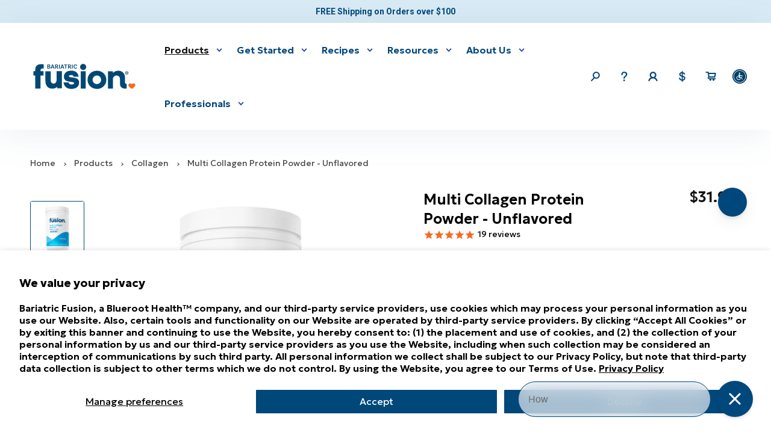

--- FILE ---
content_type: text/html; charset=utf-8
request_url: https://www.bariatricfusion.com/collections/bariatric-collagen-peptides/products/multi-collagen-protein-powder-unflavored
body_size: 84213
content:















<!doctype html>
<html class="no-js" lang="en">
  <head>
    <script>  
  /**
  * Author: Triangle Digital
  * Website: triangledigital.xyz
  * Email: contact@triangledigital.xyz
  * Last Update: 17 May 2024
  */
  
  (function() {
      // Defining the class triangle_digital_datalayer
      class triangle_digital_datalayer {
        constructor() {
          // Initializing dataLayer if not already defined
          window.dataLayer = window.dataLayer || []; 
          
          // Prefix for events name
          this.eventPrefix = 'triangledigital_';

          // Setting value to false to get non-formatted product ID
          this.formattedItemId = true; 

          // Data schema for ecommerce and dynamic remarketing
          this.dataSchema = {
            ecommerce: {
                show: true
            },
            dynamicRemarketing: {
                show: false,
                business_vertical: 'retail'
            }
          }

          // Selectors for adding to wishlist
          this.addToWishListSelectors = {
            'addWishListIcon': '',
            'gridItemSelector': '',
            'productLinkSelector': 'a[href*="/products/"]'
          }

          // Selectors for quick view
          this.quickViewSelector = {
            'quickViewElement': '',
            'gridItemSelector': '',
            'productLinkSelector': 'a[href*="/products/"]'
          }

          // Selector for mini cart button
          this.miniCartButton = [
            'a[href="/cart"]', 
          ];
          this.miniCartAppersOn = 'click';


          // Selectors for begin checkout buttons/links
          this.beginCheckoutButtons = [
            'input[name="checkout"]',
            'button[name="checkout"]',
            'a[href="/checkout"]',
            '.additional-checkout-buttons',
          ];

          // Selector for direct checkout button
          this.shopifyDirectCheckoutButton = [
            '.shopify-payment-button'
          ]

          // Setting value to true if Add to Cart redirects to the cart page
          this.isAddToCartRedirect = false;
          
          // Setting value to false if cart items increment/decrement/remove refresh page 
          this.isAjaxCartIncrementDecrement = true;
          

          // Caution: Do not modify anything below this line, as it may result in it not functioning correctly.
          this.cart = {"note":null,"attributes":{},"original_total_price":0,"total_price":0,"total_discount":0,"total_weight":0.0,"item_count":0,"items":[],"requires_shipping":false,"currency":"USD","items_subtotal_price":0,"cart_level_discount_applications":[],"checkout_charge_amount":0}
          this.countryCode = "US";
          this.collectData();  
          this.storeURL = "https://www.bariatricfusion.com";
          localStorage.setItem('shopCountryCode', this.countryCode);
        }

        // Function to update cart
        updateCart() {
          fetch("/cart.js")
          .then((response) => response.json())
          .then((data) => {
            this.cart = data;
          });
        }

        // Function to create a debounced function
       debounce(delay) {         
          let timeoutId;
          return function(func) {
            const context = this;
            const args = arguments;
            
            clearTimeout(timeoutId);
            
            timeoutId = setTimeout(function() {
              func.apply(context, args);
            }, delay);
          };
        }

        // Function to collect data
        collectData() { 
            this.customerData();
            this.ajaxRequestData();
            this.searchPageData();
            this.miniCartData();
            this.beginCheckoutData();
  
            
  
            
              this.productSinglePage();
            
  
            
            
            this.addToWishListData();
            this.quickViewData();
            this.formData();
            this.phoneClickData();
            this.emailClickData();
        }        

        // Function to collect logged in customer data 
        customerData() {
            const currentUser = {};
            

            if (currentUser.email) {
              currentUser.hash_email = "e3b0c44298fc1c149afbf4c8996fb92427ae41e4649b934ca495991b7852b855"
            }

            if (currentUser.phone) {
              currentUser.hash_phone = "e3b0c44298fc1c149afbf4c8996fb92427ae41e4649b934ca495991b7852b855"
            }

            window.dataLayer = window.dataLayer || [];
            dataLayer.push({
              customer: currentUser
            });
        }

        // Function to handle ajax requests for add_to_cart, remove_from_cart, search
        ajaxRequestData() {
          const self = this;
          
          // Handling non-ajax add to cart
          if(this.isAddToCartRedirect) {
            document.addEventListener('submit', function(event) {
              const addToCartForm = event.target.closest('form[action="/cart/add"]');
              if(addToCartForm) {
                event.preventDefault();
                
                const formData = new FormData(addToCartForm);
            
                fetch(window.Shopify.routes.root + 'cart/add.js', {
                  method: 'POST',
                  body: formData
                })
                .then(response => {
                    window.location.href = "/cart";
                })
                .catch((error) => {
                  console.error('Error:', error);
                });
              }
            });
          }
          
          // Overriding fetch function
          let originalFetch = window.fetch;
          let debounce = this.debounce(800);
          
          window.fetch = function () {
            return originalFetch.apply(this, arguments).then((response) => {
              if (response.ok) {
                let cloneResponse = response.clone();
                let requestURL = arguments[0];
                
                // Handling search event
                if(/.*\/search\/?.*\?.*q=.+/.test(requestURL) && !requestURL.includes('&requestFrom=uldt')) {   
                  const queryString = requestURL.split('?')[1];
                  const urlParams = new URLSearchParams(queryString);
                  const search_term = urlParams.get("q");

                  debounce(function() {
                    fetch(`${self.storeURL}/search/suggest.json?q=${search_term}&resources[type]=product&requestFrom=uldt`)
                      .then(res => res.json())
                      .then(function(data) {
                            const products = data.resources.results.products;
                            if(products.length) {
                              const fetchRequests = products.map(product =>
                                fetch(`${self.storeURL}/${product.url.split('?')[0]}.js`)
                                  .then(response => response.json())
                                  .catch(error => console.error('Error fetching:', error))
                              );

                              Promise.all(fetchRequests)
                                .then(products => {
                                    const items = products.map((product) => {
                                      return {
                                        product_id: product.id,
                                        product_title: product.title,
                                        variant_id: product.variants[0].id,
                                        variant_title: product.variants[0].title,
                                        vendor: product.vendor,
                                        total_discount: 0,
                                        final_price: product.price_min,
                                        product_type: product.type, 
                                        quantity: 1
                                      }
                                    });

                                    self.ecommerceDataLayer('search', {search_term, items});
                                })
                            }else {
                              self.ecommerceDataLayer('search', {search_term, items: []});
                            }
                      });
                  });
                }
                // Handling add to cart event
                else if (requestURL.includes("/cart/add")) {
                  cloneResponse.text().then((text) => {
                    let data = JSON.parse(text);

                    if(data.items && Array.isArray(data.items)) {
                      data.items.forEach(function(item) {
                         self.ecommerceDataLayer('add_to_cart', {items: [item]});
                      })
                    } else {
                      self.ecommerceDataLayer('add_to_cart', {items: [data]});
                    }
                    self.updateCart();
                  });
                }
                // Handling cart change event
                else if(requestURL.includes("/cart/change") || requestURL.includes("/cart/update")) {
                  
                   cloneResponse.text().then((text) => {
                     
                    let newCart = JSON.parse(text);
                    let newCartItems = newCart.items;
                    let oldCartItems = self.cart.items;

                    for(let i = 0; i < oldCartItems.length; i++) {
                      let item = oldCartItems[i];
                      let newItem = newCartItems.find(newItems => newItems.id === item.id);


                      if(newItem) {

                        if(newItem.quantity > item.quantity) {
                          // cart item increment
                          let quantity = (newItem.quantity - item.quantity);
                          let updatedItem = {...item, quantity}
                          self.ecommerceDataLayer('add_to_cart', {items: [updatedItem]});
                          self.updateCart(); 

                        }else if(newItem.quantity < item.quantity) {
                          // cart item decrement
                          let quantity = (item.quantity - newItem.quantity);
                          let updatedItem = {...item, quantity}
                          self.ecommerceDataLayer('remove_from_cart', {items: [updatedItem]});
                          self.updateCart(); 
                        }
                        

                      }else {
                        self.ecommerceDataLayer('remove_from_cart', {items: [item]});
                        self.updateCart(); 
                      }
                    }
                     
                  });
                }
              }
              return response;
            });
          }
          // End of fetch 


          // Overriding XMLHttpRequest
          var origXMLHttpRequest = XMLHttpRequest;
          XMLHttpRequest = function() {
            var requestURL;
    
            var xhr = new origXMLHttpRequest();
            var origOpen = xhr.open;
            var origSend = xhr.send;
            
            // Override the `open` function.
            xhr.open = function(method, url) {
                requestURL = url;
                return origOpen.apply(this, arguments);
            };
    
    
            xhr.send = function() {
    
                // Proceeding if the request URL matches what we're looking for.
                if (requestURL.includes("/cart/add") || requestURL.includes("/cart/change") || /.*\/search\/?.*\?.*q=.+/.test(requestURL)) {
        
                    xhr.addEventListener('load', function() {
                        if (xhr.readyState === 4) {
                            if (xhr.status >= 200 && xhr.status < 400) { 

                              if(/.*\/search\/?.*\?.*q=.+/.test(requestURL) && !requestURL.includes('&requestFrom=uldt')) {
                                const queryString = requestURL.split('?')[1];
                                const urlParams = new URLSearchParams(queryString);
                                const search_term = urlParams.get("q");

                                debounce(function() {
                                    fetch(`${self.storeURL}/search/suggest.json?q=${search_term}&resources[type]=product&requestFrom=uldt`)
                                      .then(res => res.json())
                                      .then(function(data) {
                                            const products = data.resources.results.products;
                                            if(products.length) {
                                              const fetchRequests = products.map(product =>
                                                fetch(`${self.storeURL}/${product.url.split('?')[0]}.js`)
                                                  .then(response => response.json())
                                                  .catch(error => console.error('Error fetching:', error))
                                              );
                
                                              Promise.all(fetchRequests)
                                                .then(products => {
                                                    const items = products.map((product) => {
                                                      return {
                                                        product_id: product.id,
                                                        product_title: product.title,
                                                        variant_id: product.variants[0].id,
                                                        variant_title: product.variants[0].title,
                                                        vendor: product.vendor,
                                                        total_discount: 0,
                                                        final_price: product.price_min,
                                                        product_type: product.type, 
                                                        quantity: 1
                                                      }
                                                    });
                
                                                    self.ecommerceDataLayer('search', {search_term, items});
                                                })
                                            }else {
                                              self.ecommerceDataLayer('search', {search_term, items: []});
                                            }
                                      });
                                  });

                              }

                              else if(requestURL.includes("/cart/add")) {
                                  const data = JSON.parse(xhr.responseText);

                                  if(data.items && Array.isArray(data.items)) {
                                    data.items.forEach(function(item) {
                                        self.ecommerceDataLayer('add_to_cart', {items: [item]});
                                      })
                                  } else {
                                    self.ecommerceDataLayer('add_to_cart', {items: [data]});
                                  }
                                  self.updateCart();
                                 
                               }else if(requestURL.includes("/cart/change")) {
                                 
                                  const newCart = JSON.parse(xhr.responseText);
                                  const newCartItems = newCart.items;
                                  let oldCartItems = self.cart.items;
              
                                  for(let i = 0; i < oldCartItems.length; i++) {
                                    let item = oldCartItems[i];
                                    let newItem = newCartItems.find(newItems => newItems.id === item.id);
              
              
                                    if(newItem) {
                                      if(newItem.quantity > item.quantity) {
                                        // cart item increment
                                        let quantity = (newItem.quantity - item.quantity);
                                        let updatedItem = {...item, quantity}
                                        self.ecommerceDataLayer('add_to_cart', {items: [updatedItem]});
                                        self.updateCart(); 
              
                                      }else if(newItem.quantity < item.quantity) {
                                        // cart item decrement
                                        let quantity = (item.quantity - newItem.quantity);
                                        let updatedItem = {...item, quantity}
                                        self.ecommerceDataLayer('remove_from_cart', {items: [updatedItem]});
                                        self.updateCart(); 
                                      }
                                      
              
                                    }else {
                                      self.ecommerceDataLayer('remove_from_cart', {items: [item]});
                                      self.updateCart(); 
                                    }
                                  }
                               }          
                            }
                        }
                    });
                }
    
                return origSend.apply(this, arguments);
            };
    
            return xhr;
          }; 
          // End of XMLHttpRequest
        }

        // Function for search event from search page
        searchPageData() {
          const self = this;
          let pageUrl = window.location.href;
          
          if(/.+\/search\?.*\&?q=.+/.test(pageUrl)) {   
            const queryString = pageUrl.split('?')[1];
            const urlParams = new URLSearchParams(queryString);
            const search_term = urlParams.get("q");
                
            fetch(`https://www.bariatricfusion.com/search/suggest.json?q=${search_term}&resources[type]=product&requestFrom=uldt`)
            .then(res => res.json())
            .then(function(data) {
                  const products = data.resources.results.products;
                  if(products.length) {
                    const fetchRequests = products.map(product =>
                      fetch(`${self.storeURL}/${product.url.split('?')[0]}.js`)
                        .then(response => response.json())
                        .catch(error => console.error('Error fetching:', error))
                    );
                    Promise.all(fetchRequests)
                    .then(products => {
                        const items = products.map((product) => {
                            return {
                            product_id: product.id,
                            product_title: product.title,
                            variant_id: product.variants[0].id,
                            variant_title: product.variants[0].title,
                            vendor: product.vendor,
                            total_discount: 0,
                            final_price: product.price_min,
                            product_type: product.type, 
                            quantity: 1
                            }
                        });

                        self.ecommerceDataLayer('search', {search_term, items});
                    });
                  }else {
                    self.ecommerceDataLayer('search', {search_term, items: []});
                  }
            });
          }
        }

miniCartData() {
  // Check if mini cart button exists
  if(this.miniCartButton.length) {
    let self = this;
    // Change event trigger if mini cart appears on hover
    if(this.miniCartAppersOn === 'hover') {
      this.miniCartAppersOn = 'mouseenter';
    }
    // Add event listener for each mini cart button
    this.miniCartButton.forEach((selector) => {
      let miniCartButtons = document.querySelectorAll(selector);
      miniCartButtons.forEach((miniCartButton) => {
        miniCartButton.addEventListener(self.miniCartAppersOn, () => {
          // Track 'view_cart' event with cart data
          self.ecommerceDataLayer('view_cart', self.cart);
        });
      })
    });
  }
}

// Begin Checkout Data
// This function tracks the 'begin_checkout' event when the user begins the checkout process.
beginCheckoutData() {
  let self = this;
  // Add event listener for pointer down event
  document.addEventListener('pointerdown', () => {
    // Check if the target element is one of the begin checkout buttons
    let targetElement = event.target.closest(self.beginCheckoutButtons.join(', '));
    if(targetElement) {
      // Track 'begin_checkout' event with cart data
      self.ecommerceDataLayer('begin_checkout', self.cart);
    }
  });
}

// View Cart Page Data
// This function tracks the 'view_cart', 'add_to_cart', and 'remove_from_cart' events on the cart page.
viewCartPageData() {
  // Track 'view_cart' event with current cart data
  this.ecommerceDataLayer('view_cart', this.cart);

  // Track 'add_to_cart' or 'remove_from_cart' events when cart quantity changes
  if(!this.isAjaxCartIncrementDecrement) {
    const self = this;
    document.addEventListener('pointerdown', (event) => {
      // Check if the target element is a link that changes cart quantity
      const target = event.target.closest('a[href*="/cart/change?"]');
      if(target) {
        // Extract cart item details from the link URL
        const linkUrl = target.getAttribute('href');
        const queryString = linkUrl.split("?")[1];
        const urlParams = new URLSearchParams(queryString);
        const newQuantity = urlParams.get("quantity");
        const line = urlParams.get("line");
        const cart_id = urlParams.get("id");
        
        // Update the cart and track appropriate event based on quantity change
        if(newQuantity && (line || cart_id)) {
          let item = line ? {...self.cart.items[line - 1]} : self.cart.items.find(item => item.key === cart_id);
          let event = 'add_to_cart';
          if(newQuantity < item.quantity) {
            event = 'remove_from_cart';
          }
          let quantity = Math.abs(newQuantity - item.quantity);
          item['quantity'] = quantity;
          self.ecommerceDataLayer(event, {items: [item]});
        }
      }
    });
  }
}

// Product Single Page Data
// This function tracks the 'view_item' and 'begin_checkout' events on the product single page.
productSinglePage() {
  // Check if the template contains product information
  
  const item = {
    // Define product details for tracking
    product_id: 6578366611559,
    variant_id: 39417972260967,
    product_title: "Multi Collagen Protein Powder - Unflavored",
    line_level_total_discount: 0,
    vendor: "Bariatric Fusion",
    sku: null,
    product_type: "Collagen",
    item_list_id: 267840913511,
    item_list_name: "Adjustable Band Supplements",
    
    final_price: 3199,
    quantity: 1
  };
  
  const variants = [{"id":39417972260967,"title":"Default Title","option1":"Default Title","option2":null,"option3":null,"sku":"BFPROTCOLLAGEN-UNFL-30S","requires_shipping":true,"taxable":true,"featured_image":null,"available":true,"name":"Multi Collagen Protein Powder - Unflavored","public_title":null,"options":["Default Title"],"price":3199,"weight":454,"compare_at_price":null,"inventory_management":"shopify","barcode":"","requires_selling_plan":false,"selling_plan_allocations":[{"price_adjustments":[{"position":1,"price":2879}],"price":2879,"compare_at_price":3199,"per_delivery_price":2879,"selling_plan_id":10107813991,"selling_plan_group_id":"475f5dc8b527cf716455221ab573927699afdc1a"},{"price_adjustments":[{"position":1,"price":2879}],"price":2879,"compare_at_price":3199,"per_delivery_price":2879,"selling_plan_id":10110369895,"selling_plan_group_id":"92d3afba47749109adc56814382d2889099c8586"},{"price_adjustments":[{"position":1,"price":2879}],"price":2879,"compare_at_price":3199,"per_delivery_price":2879,"selling_plan_id":10109714535,"selling_plan_group_id":"474593ff5c32ad9fafdd3788e40285705ca03033"}],"quantity_rule":{"min":1,"max":null,"increment":1}}]
  // Track 'view_item' event with product data
  this.ecommerceDataLayer('view_item', {items: [item]});

  // Add event listener for Shopify direct checkout button
  if(this.shopifyDirectCheckoutButton.length) {
    let self = this;
    document.addEventListener('pointerdown', (event) => {  
      let target = event.target;
      let checkoutButton = event.target.closest(this.shopifyDirectCheckoutButton.join(', '));

      // Track 'add_to_cart' and 'begin_checkout' events when Shopify direct checkout button is clicked
      if(checkoutButton && (variants || self.quickViewVariants)) {
        let checkoutForm = checkoutButton.closest('form[action*="/cart/add"]');
        if(checkoutForm) {
          let variant_id = null;
          let varientInput = checkoutForm.querySelector('input[name="id"]');
          let varientIdFromURL = new URLSearchParams(window.location.search).get('variant');
          let firstVarientId = item.variant_id;

          // Determine the variant ID to track with the events
          if(varientInput) {
            variant_id = parseInt(varientInput.value);
          } else if(varientIdFromURL) {
            variant_id = varientIdFromURL;
          } else if(firstVarientId) {
            variant_id = firstVarientId;
          }

          if(variant_id) {
            variant_id = parseInt(variant_id);
            let quantity = 1;
            let quantitySelector = checkoutForm.getAttribute('id');
            if(quantitySelector) {
              let quentityInput = document.querySelector('input[name="quantity"][form="'+quantitySelector+'"]');
              if(quentityInput) {
                quantity = +quentityInput.value;
              }
            }
            if(variant_id) {
              let variant = variants.find(item => item.id === +variant_id);
              if(variant && item) {
                item['variant_id'] = variant_id;
                item['variant_title'] = variant.title;
                item['final_price'] = variant.price;
                item['quantity'] = quantity;
                self.ecommerceDataLayer('add_to_cart', {items: [item]});
                self.ecommerceDataLayer('begin_checkout', {items: [item]});
              } else if(self.quickViewedItem) {                                  
                let variant = self.quickViewVariants.find(item => item.id === +variant_id);
                if(variant) {
                  self.quickViewedItem['variant_id'] = variant_id;
                  self.quickViewedItem['variant_title'] = variant.title;
                  self.quickViewedItem['final_price'] = parseFloat(variant.price) * 100;
                  self.quickViewedItem['quantity'] = quantity;
                  self.ecommerceDataLayer('add_to_cart', {items: [self.quickViewedItem]});
                  self.ecommerceDataLayer('begin_checkout', {items: [self.quickViewedItem]});
                }
              }
            }
          }
        }
      }
    });
  }
  
  
}

// Collections Page Data
// This function tracks the 'view_item_list' event on collections pages.
collectionsPageData() {
  var ecommerce = {
    'items': [
      // Loop through each product in the collection and define its details for tracking
      
        {
          'product_id': 6578366611559,
          'variant_id': 39417972260967,
          'vendor': "Bariatric Fusion",
          'total_discount': 0,
          'variant_title': "Default Title",
          'product_title': "Multi Collagen Protein Powder - Unflavored",
          'final_price': Number(3199),
          'product_type': "Collagen",
          'item_list_id': 261694128231,
          'item_list_name': "Bariatric Collagen",
          'quantity': 1
        },
      
        {
          'product_id': 6578227085415,
          'variant_id': 39417220202599,
          'vendor': "Bariatric Fusion",
          'total_discount': 0,
          'variant_title': "Default Title",
          'product_title': "Multi Collagen Protein Powder - Strawberry Banana",
          'final_price': Number(3199),
          'product_type': "Collagen",
          'item_list_id': 261694128231,
          'item_list_name': "Bariatric Collagen",
          'quantity': 1
        },
      
    ]
  };

  // Set item list ID and name for tracking
  ecommerce['item_list_id'] = 261694128231
  ecommerce['item_list_name'] = "Bariatric Collagen"

  // Track 'view_item_list' event with collection data
  this.ecommerceDataLayer('view_item_list', ecommerce);
}

// Add to Wishlist Data
// This function tracks the 'add_to_wishlist' event when the user adds a product to their wishlist.
addToWishListData() {
  if(this.addToWishListSelectors && this.addToWishListSelectors.addWishListIcon) {
    const self = this;
    document.addEventListener('pointerdown', (event) => {
      let target = event.target;
      
      // Check if the target element is the wishlist icon
      if(target.closest(self.addToWishListSelectors.addWishListIcon)) {
        let pageULR = window.location.href.replace(/\?.+/, '');
        let requestURL = undefined;
  
        // Determine the product URL
        if(/\/products\/[^/]+$/.test(pageULR)) {
          requestURL = pageULR;
        } else if(self.addToWishListSelectors.gridItemSelector && self.addToWishListSelectors.productLinkSelector) {
          let itemElement = target.closest(self.addToWishListSelectors.gridItemSelector);
          if(itemElement) {
            let linkElement = itemElement.querySelector(self.addToWishListSelectors.productLinkSelector); 
            if(linkElement) {
              let link = linkElement.getAttribute('href').replace(/\?.+/g, '');
              if(link && /\/products\/[^/]+$/.test(link)) {
                requestURL = link;
              }
            }
          }
        }

        // Fetch product data and track 'add_to_wishlist' event
        if(requestURL) {
          fetch(requestURL + '.json')
            .then(res => res.json())
            .then(result => {
              let data = result.product;                    
              if(data) {
                let dataLayerData = {
                  product_id: data.id,
                  variant_id: data.variants[0].id,
                  product_title: data.title,
                  quantity: 1,
                  final_price: parseFloat(data.variants[0].price) * 100,
                  total_discount: 0,
                  product_type: data.product_type,
                  vendor: data.vendor,
                  variant_title: (data.variants[0].title !== 'Default Title') ? data.variants[0].title : undefined,
                  sku: data.variants[0].sku,
                }

                self.ecommerceDataLayer('add_to_wishlist', {items: [dataLayerData]});
              }
            });
        }
      }
    });
  }
}

// Quick View Data
// This function tracks the 'view_item' event when the user interacts with quick view functionality.
quickViewData() {
  if(this.quickViewSelector.quickViewElement && this.quickViewSelector.gridItemSelector && this.quickViewSelector.productLinkSelector) {
    const self = this;
    document.addEventListener('pointerdown', (event) => {
      let target = event.target;
      // Check if the target element is the quick view button
      if(target.closest(self.quickViewSelector.quickViewElement)) {
        let requestURL = undefined;
        let itemElement = target.closest(this.quickViewSelector.gridItemSelector );
        
        // Determine the product URL
        if(itemElement) {
          let linkElement = itemElement.querySelector(self.quickViewSelector.productLinkSelector); 
          if(linkElement) {
            let link = linkElement.getAttribute('href').replace(/\?.+/g, '');
            if(link && /\/products\/[^/]+$/.test(link)) {
              requestURL = link;
            }
          }
        }   
        
        // Fetch product data and track 'view_item' event
        if(requestURL) {
            fetch(requestURL + '.json')
              .then(res => res.json())
              .then(result => {
                let data = result.product;                    
                if(data) {
                  let dataLayerData = {
                    product_id: data.id,
                    variant_id: data.variants[0].id,
                    product_title: data.title,
                    quantity: 1,
                    final_price: parseFloat(data.variants[0].price) * 100,
                    total_discount: 0,
                    product_type: data.product_type,
                    vendor: data.vendor,
                    variant_title: (data.variants[0].title !== 'Default Title') ? data.variants[0].title : undefined,
                    sku: data.variants[0].sku,
                  }

                  // Track 'view_item' event with quick view data
                  self.ecommerceDataLayer('view_item', {items: [dataLayerData]});
                  self.quickViewVariants = data.variants;
                  self.quickViewedItem = dataLayerData;
                }
              });
          }
      }
    });

    // Track 'add_to_cart' and 'begin_checkout' events when Shopify direct checkout button is clicked from quick view
    
  }
}

// Ecommerce Data Layer
// This function constructs and pushes the data layer object for ecommerce events.
ecommerceDataLayer(event, data) {
  const self = this;
  dataLayer.push({ 'ecommerce': null });
  const dataLayerData = {
    "event": this.eventPrefix + event,
    'ecommerce': {
       'currency': this.cart.currency,
       'items': data.items.map((item, index) => {
         const dataLayerItem = {
            'index': index,
            'item_id': this.formattedItemId  ? `shopify_${this.countryCode}_${item.product_id}_${item.variant_id}` : item.product_id.toString(),
            'product_id': item.product_id.toString(),
            'variant_id': item.variant_id.toString(),
            'item_name': item.product_title,
            'quantity': item.quantity,
            'price': +((item.final_price / 100).toFixed(2)),
            'discount': item.total_discount ? +((item.total_discount / 100).toFixed(2)) : 0 
        }

        if(item.product_type) {
          dataLayerItem['item_category'] = item.product_type;
        }
        
        if(item.vendor) {
          dataLayerItem['item_brand'] = item.vendor;
        }
       
        if(item.variant_title && item.variant_title !== 'Default Title') {
          dataLayerItem['item_variant'] = item.variant_title;
        }
      
        if(item.sku) {
          dataLayerItem['sku'] = item.sku;
        }

        if(item.item_list_name) {
          dataLayerItem['item_list_name'] = item.item_list_name;
        }

        if(item.item_list_id) {
          dataLayerItem['item_list_id'] = item.item_list_id.toString()
        }

        return dataLayerItem;
      })
    }
  }

  // Calculate and add total value to the data layer
  if(data.total_price !== undefined) {
    dataLayerData['ecommerce']['value'] =  +((data.total_price / 100).toFixed(2));
  } else {
    dataLayerData['ecommerce']['value'] = +(dataLayerData['ecommerce']['items'].reduce((total, item) => total + (item.price * item.quantity), 0)).toFixed(2);
  }
  
  // Add item list ID and name to the data layer if available
  if(data.item_list_id) {
    dataLayerData['ecommerce']['item_list_id'] = data.item_list_id;
  }
  
  if(data.item_list_name) {
    dataLayerData['ecommerce']['item_list_name'] = data.item_list_name;
  }

  // Add search term to the data layer if available
  if(data.search_term) {
    dataLayerData['search_term'] = data.search_term;
  }

  // Add dynamic remarketing data to the data layer if enabled
  if(self.dataSchema.dynamicRemarketing && self.dataSchema.dynamicRemarketing.show) {
    dataLayer.push({ 'dynamicRemarketing': null });
    dataLayerData['dynamicRemarketing'] = {
        value: dataLayerData.ecommerce.value,
        items: dataLayerData.ecommerce.items.map(item => ({id: item.item_id, google_business_vertical: self.dataSchema.dynamicRemarketing.business_vertical}))
    }
  }

  // Push the constructed data layer object
  if(!self.dataSchema.ecommerce ||  !self.dataSchema.ecommerce.show) {
    delete dataLayerData['ecommerce'];
  }

  dataLayer.push(dataLayerData);
}

// Form Data
// This function tracks form submissions for contact forms and newsletter signups.
formData() {
  const self = this;
  document.addEventListener('submit', function(event) {
    let targetForm = event.target.closest('form[action^="/contact"]');
    if(targetForm) {
      const formData = {
        form_location: window.location.href,
        form_id: targetForm.getAttribute('id'),
        form_classes: targetForm.getAttribute('class')
      };
                    
      let formType = targetForm.querySelector('input[name="form_type"]');
      let inputs = targetForm.querySelectorAll("input:not([type=hidden]):not([type=submit]), textarea, select");
      
      inputs.forEach(function(input) {
        var inputName = input.name;
        var inputValue = input.value;
        
        if (inputName && inputValue) {
          var matches = inputName.match(/\[(.*?)\]/);
          if (matches && matches.length > 1) {
             var fieldName = matches[1];
             formData[fieldName] = input.value;
          }
        }
      });
      
      // Track form submission event based on form type
      if(formType && formType.value === 'customer') {
        dataLayer.push({ event: self.eventPrefix + 'newsletter_signup', ...formData});
      } else if(formType && formType.value === 'contact') {
        dataLayer.push({ event: self.eventPrefix + 'contact_form_submit', ...formData});
      }
    }
  });
}

       // phone_number_click event
        phoneClickData() {
          const self = this; 
          document.addEventListener('click', function(event) {
            let target = event.target.closest('a[href^="tel:"]');
            if(target) {
              let phone_number = target.getAttribute('href').replace('tel:', '');
              dataLayer.push({
                event: self.eventPrefix + 'phone_number_click',
                page_location: window.location.href,
                link_classes: target.getAttribute('class'),
                link_id: target.getAttribute('id'),
                phone_number
              })
            }
          });
        }
  
        // email_click event
        emailClickData() {
          const self = this; 
          document.addEventListener('click', function(event) {
            let target = event.target.closest('a[href^="mailto:"]');
            if(target) {
              let email_address = target.getAttribute('href').replace('mailto:', '');
              dataLayer.push({
                event: self.eventPrefix + 'email_click',
                page_location: window.location.href,
                link_classes: target.getAttribute('class'),
                link_id: target.getAttribute('id'),
                email_address
              })
            }
          });
        }
      } 
      // end triangle_digital_datalayer

      document.addEventListener('DOMContentLoaded', function() {
        try{
          new triangle_digital_datalayer();
        }catch(error) {
          console.log(error);
        }
      });
    
  })();
</script>
    <!-- Google Tag Manager -->
    <script>
      (function(w,d,s,l,i){w[l]=w[l]||[];w[l].push({'gtm.start':
      new Date().getTime(),event:'gtm.js'});var f=d.getElementsByTagName(s)[0],
      j=d.createElement(s),dl=l!='dataLayer'?'&l='+l:'';j.async=true;j.src=
      'https://www.googletagmanager.com/gtm.js?id='+i+dl;f.parentNode.insertBefore(j,f);
      })(window,document,'script','dataLayer','GTM-NCRV6MF');
    </script>
    <!-- End Google Tag Manager -->
    <meta charset="utf-8">
    <meta http-equiv="X-UA-Compatible" content="IE=edge">
    <meta name="viewport" content="width=device-width,initial-scale=1">
    <meta name="theme-color" content="">
    <link rel="canonical" href="https://www.bariatricfusion.com/products/multi-collagen-protein-powder-unflavored">
    <link rel="preconnect" href="https://cdn.shopify.com" crossorigin>
<link rel="icon" type="image/png" href="//www.bariatricfusion.com/cdn/shop/files/bariatric-fusion-bf.jpg?crop=center&height=48&v=1717099309&width=48"><title>
      
        Multi Collagen Protein Powder - Unflavored - Collagen Peptides Powder

    </title>

    
      <meta name="description" content="Bariatric Fusion Unflavored Multi Collagen Protein Powder is the first bariatric-specific hydrolyzed collagen powder protein supplement with a joint complex (MSM, Glucosamine, and Chondroitin) designed utilizing the knowledge of a highly experienced team of bariatric practitioners.">
    

    <link rel="preconnect" href="https://fonts.googleapis.com">
    <link rel="preconnect" href="https://fonts.gstatic.com" crossorigin>
    <link
      rel="preload"
      href="https://fonts.googleapis.com/css2?family=Archivo:wght@300;400;500;600;700&display=swap"
      as="style"
      onload="this.onload=null;this.rel='stylesheet'"
    >
    <link
      rel="preload"
      href="https://fonts.googleapis.com/css2?family=Roboto:wght@400;500;700&display=swap"
      as="style"
      onload="this.onload=null;this.rel='stylesheet'"
    >
    <noscript
      ><link
        href="https://fonts.googleapis.com/css2?family=Archivo:wght@300;400;500;600;700&display=swap"
        rel="stylesheet"
        type="text/css"
    ></noscript>
    <noscript
      ><link
        href="https://fonts.googleapis.com/css2?family=Roboto:wght@400;500;700&display=swap"
        rel="stylesheet"
        type="text/css"
    ></noscript>

    

<meta property="og:site_name" content="Bariatric Fusion">
<meta property="og:url" content="https://www.bariatricfusion.com/products/multi-collagen-protein-powder-unflavored">
<meta property="og:title" content="Multi Collagen Protein Powder - Unflavored - Collagen Peptides Powder">
<meta property="og:type" content="product">
<meta property="og:description" content="Bariatric Fusion Unflavored Multi Collagen Protein Powder is the first bariatric-specific hydrolyzed collagen powder protein supplement with a joint complex (MSM, Glucosamine, and Chondroitin) designed utilizing the knowledge of a highly experienced team of bariatric practitioners."><meta property="og:image" content="http://www.bariatricfusion.com/cdn/shop/files/multi-collagen-protein-powder-unflavored-211387.jpg?v=1718275195">
  <meta property="og:image:secure_url" content="https://www.bariatricfusion.com/cdn/shop/files/multi-collagen-protein-powder-unflavored-211387.jpg?v=1718275195">
  <meta property="og:image:width" content="2048">
  <meta property="og:image:height" content="2048"><meta property="og:price:amount" content="31.99">
  <meta property="og:price:currency" content="USD"><meta name="twitter:site" content="@BariatricFusion/"><meta name="twitter:card" content="summary_large_image">
<meta name="twitter:title" content="Multi Collagen Protein Powder - Unflavored - Collagen Peptides Powder">
<meta name="twitter:description" content="Bariatric Fusion Unflavored Multi Collagen Protein Powder is the first bariatric-specific hydrolyzed collagen powder protein supplement with a joint complex (MSM, Glucosamine, and Chondroitin) designed utilizing the knowledge of a highly experienced team of bariatric practitioners.">


    <script src="//www.bariatricfusion.com/cdn/shop/t/76/assets/global.js?v=130991753942091153931722787697" defer="defer"></script>
    <script
      src="https://cdnjs.cloudflare.com/ajax/libs/jquery/3.6.3/jquery.min.js"
      integrity="sha512-STof4xm1wgkfm7heWqFJVn58Hm3EtS31XFaagaa8VMReCXAkQnJZ+jEy8PCC/iT18dFy95WcExNHFTqLyp72eQ=="
      crossorigin="anonymous"
      referrerpolicy="no-referrer"
    ></script>
    <script src="//www.bariatricfusion.com/cdn/shop/t/76/assets/slick.min.js?v=71779134894361685811722787697"></script>

    

    
    

    
    
  <script>window.performance && window.performance.mark && window.performance.mark('shopify.content_for_header.start');</script><meta name="google-site-verification" content="0eiEx3ohjZqcUOrJ_TFFeGlKhdazV1aC4pcc7b_Po_Q">
<meta id="shopify-digital-wallet" name="shopify-digital-wallet" content="/4378984551/digital_wallets/dialog">
<meta name="shopify-checkout-api-token" content="7b166f2a8bbb02972a85614e3e3212d5">
<meta id="in-context-paypal-metadata" data-shop-id="4378984551" data-venmo-supported="true" data-environment="production" data-locale="en_US" data-paypal-v4="true" data-currency="USD">
<link rel="alternate" type="application/json+oembed" href="https://www.bariatricfusion.com/products/multi-collagen-protein-powder-unflavored.oembed">
<script async="async" src="/checkouts/internal/preloads.js?locale=en-US"></script>
<link rel="preconnect" href="https://shop.app" crossorigin="anonymous">
<script async="async" src="https://shop.app/checkouts/internal/preloads.js?locale=en-US&shop_id=4378984551" crossorigin="anonymous"></script>
<script id="apple-pay-shop-capabilities" type="application/json">{"shopId":4378984551,"countryCode":"US","currencyCode":"USD","merchantCapabilities":["supports3DS"],"merchantId":"gid:\/\/shopify\/Shop\/4378984551","merchantName":"Bariatric Fusion","requiredBillingContactFields":["postalAddress","email"],"requiredShippingContactFields":["postalAddress","email"],"shippingType":"shipping","supportedNetworks":["visa","masterCard","amex","discover","elo","jcb"],"total":{"type":"pending","label":"Bariatric Fusion","amount":"1.00"},"shopifyPaymentsEnabled":true,"supportsSubscriptions":true}</script>
<script id="shopify-features" type="application/json">{"accessToken":"7b166f2a8bbb02972a85614e3e3212d5","betas":["rich-media-storefront-analytics"],"domain":"www.bariatricfusion.com","predictiveSearch":true,"shopId":4378984551,"locale":"en"}</script>
<script>var Shopify = Shopify || {};
Shopify.shop = "bariatricfusion.myshopify.com";
Shopify.locale = "en";
Shopify.currency = {"active":"USD","rate":"1.0"};
Shopify.country = "US";
Shopify.theme = {"name":"For Stamped - GW: [Uncap] - New Design 20230919","id":125884629095,"schema_name":"Dawn","schema_version":"7.0.1","theme_store_id":null,"role":"main"};
Shopify.theme.handle = "null";
Shopify.theme.style = {"id":null,"handle":null};
Shopify.cdnHost = "www.bariatricfusion.com/cdn";
Shopify.routes = Shopify.routes || {};
Shopify.routes.root = "/";</script>
<script type="module">!function(o){(o.Shopify=o.Shopify||{}).modules=!0}(window);</script>
<script>!function(o){function n(){var o=[];function n(){o.push(Array.prototype.slice.apply(arguments))}return n.q=o,n}var t=o.Shopify=o.Shopify||{};t.loadFeatures=n(),t.autoloadFeatures=n()}(window);</script>
<script>
  window.ShopifyPay = window.ShopifyPay || {};
  window.ShopifyPay.apiHost = "shop.app\/pay";
  window.ShopifyPay.redirectState = null;
</script>
<script id="shop-js-analytics" type="application/json">{"pageType":"product"}</script>
<script defer="defer" async type="module" src="//www.bariatricfusion.com/cdn/shopifycloud/shop-js/modules/v2/client.init-shop-cart-sync_BdyHc3Nr.en.esm.js"></script>
<script defer="defer" async type="module" src="//www.bariatricfusion.com/cdn/shopifycloud/shop-js/modules/v2/chunk.common_Daul8nwZ.esm.js"></script>
<script type="module">
  await import("//www.bariatricfusion.com/cdn/shopifycloud/shop-js/modules/v2/client.init-shop-cart-sync_BdyHc3Nr.en.esm.js");
await import("//www.bariatricfusion.com/cdn/shopifycloud/shop-js/modules/v2/chunk.common_Daul8nwZ.esm.js");

  window.Shopify.SignInWithShop?.initShopCartSync?.({"fedCMEnabled":true,"windoidEnabled":true});

</script>
<script>
  window.Shopify = window.Shopify || {};
  if (!window.Shopify.featureAssets) window.Shopify.featureAssets = {};
  window.Shopify.featureAssets['shop-js'] = {"shop-cart-sync":["modules/v2/client.shop-cart-sync_QYOiDySF.en.esm.js","modules/v2/chunk.common_Daul8nwZ.esm.js"],"init-fed-cm":["modules/v2/client.init-fed-cm_DchLp9rc.en.esm.js","modules/v2/chunk.common_Daul8nwZ.esm.js"],"shop-button":["modules/v2/client.shop-button_OV7bAJc5.en.esm.js","modules/v2/chunk.common_Daul8nwZ.esm.js"],"init-windoid":["modules/v2/client.init-windoid_DwxFKQ8e.en.esm.js","modules/v2/chunk.common_Daul8nwZ.esm.js"],"shop-cash-offers":["modules/v2/client.shop-cash-offers_DWtL6Bq3.en.esm.js","modules/v2/chunk.common_Daul8nwZ.esm.js","modules/v2/chunk.modal_CQq8HTM6.esm.js"],"shop-toast-manager":["modules/v2/client.shop-toast-manager_CX9r1SjA.en.esm.js","modules/v2/chunk.common_Daul8nwZ.esm.js"],"init-shop-email-lookup-coordinator":["modules/v2/client.init-shop-email-lookup-coordinator_UhKnw74l.en.esm.js","modules/v2/chunk.common_Daul8nwZ.esm.js"],"pay-button":["modules/v2/client.pay-button_DzxNnLDY.en.esm.js","modules/v2/chunk.common_Daul8nwZ.esm.js"],"avatar":["modules/v2/client.avatar_BTnouDA3.en.esm.js"],"init-shop-cart-sync":["modules/v2/client.init-shop-cart-sync_BdyHc3Nr.en.esm.js","modules/v2/chunk.common_Daul8nwZ.esm.js"],"shop-login-button":["modules/v2/client.shop-login-button_D8B466_1.en.esm.js","modules/v2/chunk.common_Daul8nwZ.esm.js","modules/v2/chunk.modal_CQq8HTM6.esm.js"],"init-customer-accounts-sign-up":["modules/v2/client.init-customer-accounts-sign-up_C8fpPm4i.en.esm.js","modules/v2/client.shop-login-button_D8B466_1.en.esm.js","modules/v2/chunk.common_Daul8nwZ.esm.js","modules/v2/chunk.modal_CQq8HTM6.esm.js"],"init-shop-for-new-customer-accounts":["modules/v2/client.init-shop-for-new-customer-accounts_CVTO0Ztu.en.esm.js","modules/v2/client.shop-login-button_D8B466_1.en.esm.js","modules/v2/chunk.common_Daul8nwZ.esm.js","modules/v2/chunk.modal_CQq8HTM6.esm.js"],"init-customer-accounts":["modules/v2/client.init-customer-accounts_dRgKMfrE.en.esm.js","modules/v2/client.shop-login-button_D8B466_1.en.esm.js","modules/v2/chunk.common_Daul8nwZ.esm.js","modules/v2/chunk.modal_CQq8HTM6.esm.js"],"shop-follow-button":["modules/v2/client.shop-follow-button_CkZpjEct.en.esm.js","modules/v2/chunk.common_Daul8nwZ.esm.js","modules/v2/chunk.modal_CQq8HTM6.esm.js"],"lead-capture":["modules/v2/client.lead-capture_BntHBhfp.en.esm.js","modules/v2/chunk.common_Daul8nwZ.esm.js","modules/v2/chunk.modal_CQq8HTM6.esm.js"],"checkout-modal":["modules/v2/client.checkout-modal_CfxcYbTm.en.esm.js","modules/v2/chunk.common_Daul8nwZ.esm.js","modules/v2/chunk.modal_CQq8HTM6.esm.js"],"shop-login":["modules/v2/client.shop-login_Da4GZ2H6.en.esm.js","modules/v2/chunk.common_Daul8nwZ.esm.js","modules/v2/chunk.modal_CQq8HTM6.esm.js"],"payment-terms":["modules/v2/client.payment-terms_MV4M3zvL.en.esm.js","modules/v2/chunk.common_Daul8nwZ.esm.js","modules/v2/chunk.modal_CQq8HTM6.esm.js"]};
</script>
<script>(function() {
  var isLoaded = false;
  function asyncLoad() {
    if (isLoaded) return;
    isLoaded = true;
    var urls = ["https:\/\/static.rechargecdn.com\/assets\/js\/widget.min.js?shop=bariatricfusion.myshopify.com","https:\/\/d10lpsik1i8c69.cloudfront.net\/w.js?shop=bariatricfusion.myshopify.com","https:\/\/config.gorgias.chat\/bundle-loader\/01GYCCT4R8E0Y24VGDRF3AB7TC?source=shopify1click\u0026shop=bariatricfusion.myshopify.com","https:\/\/cdn.attn.tv\/bariatricfusion\/dtag.js?shop=bariatricfusion.myshopify.com","https:\/\/cdn1.stamped.io\/files\/widget.min.js?shop=bariatricfusion.myshopify.com","https:\/\/cdn.rebuyengine.com\/onsite\/js\/rebuy.js?shop=bariatricfusion.myshopify.com","https:\/\/na.shgcdn3.com\/pixel-collector.js?shop=bariatricfusion.myshopify.com","https:\/\/app.octaneai.com\/c2q4hapreh1i8g2r\/shopify.js?x=j5VPSK72cDc6vAXx\u0026shop=bariatricfusion.myshopify.com","https:\/\/cdn.9gtb.com\/loader.js?g_cvt_id=1b289a62-1955-4066-a92a-9e9f7ee9d216\u0026shop=bariatricfusion.myshopify.com","https:\/\/cdn.shopify.com\/s\/files\/1\/0043\/7898\/4551\/t\/76\/assets\/instant-pixel-site_8f5f1e16e8fb41c29089491b94a7cdcd.js?v=1768572164\u0026shop=bariatricfusion.myshopify.com"];
    for (var i = 0; i < urls.length; i++) {
      var s = document.createElement('script');
      s.type = 'text/javascript';
      s.async = true;
      s.src = urls[i];
      var x = document.getElementsByTagName('script')[0];
      x.parentNode.insertBefore(s, x);
    }
  };
  if(window.attachEvent) {
    window.attachEvent('onload', asyncLoad);
  } else {
    window.addEventListener('load', asyncLoad, false);
  }
})();</script>
<script id="__st">var __st={"a":4378984551,"offset":-18000,"reqid":"55d4bd24-7b1c-4a3a-8fd5-cc978f334acc-1768999830","pageurl":"www.bariatricfusion.com\/collections\/bariatric-collagen-peptides\/products\/multi-collagen-protein-powder-unflavored","u":"e6a842721952","p":"product","rtyp":"product","rid":6578366611559};</script>
<script>window.ShopifyPaypalV4VisibilityTracking = true;</script>
<script id="captcha-bootstrap">!function(){'use strict';const t='contact',e='account',n='new_comment',o=[[t,t],['blogs',n],['comments',n],[t,'customer']],c=[[e,'customer_login'],[e,'guest_login'],[e,'recover_customer_password'],[e,'create_customer']],r=t=>t.map((([t,e])=>`form[action*='/${t}']:not([data-nocaptcha='true']) input[name='form_type'][value='${e}']`)).join(','),a=t=>()=>t?[...document.querySelectorAll(t)].map((t=>t.form)):[];function s(){const t=[...o],e=r(t);return a(e)}const i='password',u='form_key',d=['recaptcha-v3-token','g-recaptcha-response','h-captcha-response',i],f=()=>{try{return window.sessionStorage}catch{return}},m='__shopify_v',_=t=>t.elements[u];function p(t,e,n=!1){try{const o=window.sessionStorage,c=JSON.parse(o.getItem(e)),{data:r}=function(t){const{data:e,action:n}=t;return t[m]||n?{data:e,action:n}:{data:t,action:n}}(c);for(const[e,n]of Object.entries(r))t.elements[e]&&(t.elements[e].value=n);n&&o.removeItem(e)}catch(o){console.error('form repopulation failed',{error:o})}}const l='form_type',E='cptcha';function T(t){t.dataset[E]=!0}const w=window,h=w.document,L='Shopify',v='ce_forms',y='captcha';let A=!1;((t,e)=>{const n=(g='f06e6c50-85a8-45c8-87d0-21a2b65856fe',I='https://cdn.shopify.com/shopifycloud/storefront-forms-hcaptcha/ce_storefront_forms_captcha_hcaptcha.v1.5.2.iife.js',D={infoText:'Protected by hCaptcha',privacyText:'Privacy',termsText:'Terms'},(t,e,n)=>{const o=w[L][v],c=o.bindForm;if(c)return c(t,g,e,D).then(n);var r;o.q.push([[t,g,e,D],n]),r=I,A||(h.body.append(Object.assign(h.createElement('script'),{id:'captcha-provider',async:!0,src:r})),A=!0)});var g,I,D;w[L]=w[L]||{},w[L][v]=w[L][v]||{},w[L][v].q=[],w[L][y]=w[L][y]||{},w[L][y].protect=function(t,e){n(t,void 0,e),T(t)},Object.freeze(w[L][y]),function(t,e,n,w,h,L){const[v,y,A,g]=function(t,e,n){const i=e?o:[],u=t?c:[],d=[...i,...u],f=r(d),m=r(i),_=r(d.filter((([t,e])=>n.includes(e))));return[a(f),a(m),a(_),s()]}(w,h,L),I=t=>{const e=t.target;return e instanceof HTMLFormElement?e:e&&e.form},D=t=>v().includes(t);t.addEventListener('submit',(t=>{const e=I(t);if(!e)return;const n=D(e)&&!e.dataset.hcaptchaBound&&!e.dataset.recaptchaBound,o=_(e),c=g().includes(e)&&(!o||!o.value);(n||c)&&t.preventDefault(),c&&!n&&(function(t){try{if(!f())return;!function(t){const e=f();if(!e)return;const n=_(t);if(!n)return;const o=n.value;o&&e.removeItem(o)}(t);const e=Array.from(Array(32),(()=>Math.random().toString(36)[2])).join('');!function(t,e){_(t)||t.append(Object.assign(document.createElement('input'),{type:'hidden',name:u})),t.elements[u].value=e}(t,e),function(t,e){const n=f();if(!n)return;const o=[...t.querySelectorAll(`input[type='${i}']`)].map((({name:t})=>t)),c=[...d,...o],r={};for(const[a,s]of new FormData(t).entries())c.includes(a)||(r[a]=s);n.setItem(e,JSON.stringify({[m]:1,action:t.action,data:r}))}(t,e)}catch(e){console.error('failed to persist form',e)}}(e),e.submit())}));const S=(t,e)=>{t&&!t.dataset[E]&&(n(t,e.some((e=>e===t))),T(t))};for(const o of['focusin','change'])t.addEventListener(o,(t=>{const e=I(t);D(e)&&S(e,y())}));const B=e.get('form_key'),M=e.get(l),P=B&&M;t.addEventListener('DOMContentLoaded',(()=>{const t=y();if(P)for(const e of t)e.elements[l].value===M&&p(e,B);[...new Set([...A(),...v().filter((t=>'true'===t.dataset.shopifyCaptcha))])].forEach((e=>S(e,t)))}))}(h,new URLSearchParams(w.location.search),n,t,e,['guest_login'])})(!0,!0)}();</script>
<script integrity="sha256-4kQ18oKyAcykRKYeNunJcIwy7WH5gtpwJnB7kiuLZ1E=" data-source-attribution="shopify.loadfeatures" defer="defer" src="//www.bariatricfusion.com/cdn/shopifycloud/storefront/assets/storefront/load_feature-a0a9edcb.js" crossorigin="anonymous"></script>
<script crossorigin="anonymous" defer="defer" src="//www.bariatricfusion.com/cdn/shopifycloud/storefront/assets/shopify_pay/storefront-65b4c6d7.js?v=20250812"></script>
<script data-source-attribution="shopify.dynamic_checkout.dynamic.init">var Shopify=Shopify||{};Shopify.PaymentButton=Shopify.PaymentButton||{isStorefrontPortableWallets:!0,init:function(){window.Shopify.PaymentButton.init=function(){};var t=document.createElement("script");t.src="https://www.bariatricfusion.com/cdn/shopifycloud/portable-wallets/latest/portable-wallets.en.js",t.type="module",document.head.appendChild(t)}};
</script>
<script data-source-attribution="shopify.dynamic_checkout.buyer_consent">
  function portableWalletsHideBuyerConsent(e){var t=document.getElementById("shopify-buyer-consent"),n=document.getElementById("shopify-subscription-policy-button");t&&n&&(t.classList.add("hidden"),t.setAttribute("aria-hidden","true"),n.removeEventListener("click",e))}function portableWalletsShowBuyerConsent(e){var t=document.getElementById("shopify-buyer-consent"),n=document.getElementById("shopify-subscription-policy-button");t&&n&&(t.classList.remove("hidden"),t.removeAttribute("aria-hidden"),n.addEventListener("click",e))}window.Shopify?.PaymentButton&&(window.Shopify.PaymentButton.hideBuyerConsent=portableWalletsHideBuyerConsent,window.Shopify.PaymentButton.showBuyerConsent=portableWalletsShowBuyerConsent);
</script>
<script data-source-attribution="shopify.dynamic_checkout.cart.bootstrap">document.addEventListener("DOMContentLoaded",(function(){function t(){return document.querySelector("shopify-accelerated-checkout-cart, shopify-accelerated-checkout")}if(t())Shopify.PaymentButton.init();else{new MutationObserver((function(e,n){t()&&(Shopify.PaymentButton.init(),n.disconnect())})).observe(document.body,{childList:!0,subtree:!0})}}));
</script>
<script id='scb4127' type='text/javascript' async='' src='https://www.bariatricfusion.com/cdn/shopifycloud/privacy-banner/storefront-banner.js'></script><link id="shopify-accelerated-checkout-styles" rel="stylesheet" media="screen" href="https://www.bariatricfusion.com/cdn/shopifycloud/portable-wallets/latest/accelerated-checkout-backwards-compat.css" crossorigin="anonymous">
<style id="shopify-accelerated-checkout-cart">
        #shopify-buyer-consent {
  margin-top: 1em;
  display: inline-block;
  width: 100%;
}

#shopify-buyer-consent.hidden {
  display: none;
}

#shopify-subscription-policy-button {
  background: none;
  border: none;
  padding: 0;
  text-decoration: underline;
  font-size: inherit;
  cursor: pointer;
}

#shopify-subscription-policy-button::before {
  box-shadow: none;
}

      </style>
<script id="sections-script" data-sections="header,footer" defer="defer" src="//www.bariatricfusion.com/cdn/shop/t/76/compiled_assets/scripts.js?v=49124"></script>
<script>window.performance && window.performance.mark && window.performance.mark('shopify.content_for_header.end');</script>
  





  <script type="text/javascript">
    
      window.__shgMoneyFormat = window.__shgMoneyFormat || {"USD":{"currency":"USD","currency_symbol":"$","currency_symbol_location":"left","decimal_places":2,"decimal_separator":".","thousands_separator":","}};
    
    window.__shgCurrentCurrencyCode = window.__shgCurrentCurrencyCode || {
      currency: "USD",
      currency_symbol: "$",
      decimal_separator: ".",
      thousands_separator: ",",
      decimal_places: 2,
      currency_symbol_location: "left"
    };
  </script>



    

    

    <style data-shopify>
      :root {
        --font-roboto: 'Roboto', sans-serif;;

        --font-body-heading-color: #121212;
        --font-body-content-color: #494949;

        --site-color-code-1: #11280C;
        --site-color-code-2: #494949;
        --site-color-code-3: #00477b;
        --site-color-code-4: #000000;
        --site-color-code-5: #f36a24;
        --site-color-code-6: #FFFFFF;
        --site-color-code-7: #68B7DE;

        --font-body-family: 'Geologica', sans-serif;
        --font-body-style: normal;
        --font-body-weight: 400;
        --font-body-weight-bold: 600;

        --font-heading-family: 'Geologica', sans-serif;
        --font-heading-style: normal;
        --font-heading-weight: 600;

        --font-body-scale: 1.0;
        --font-heading-scale: 1.0;

        --color-base-text: 18, 18, 18;
        --color-shadow: 18, 18, 18;
        --color-base-background-1: 255, 255, 255;
        --color-base-background-2: 255, 255, 255;
        --color-base-solid-button-labels: 255, 255, 255;
        --color-base-outline-button-labels: 18, 18, 18;
        --color-base-accent-1: 34, 62, 153;
        --color-base-accent-2: 51, 79, 180;
        --payment-terms-background-color: #ffffff;

        --gradient-base-background-1: #ffffff;
        --gradient-base-background-2: #fff;
        --gradient-base-accent-1: #223e99;
        --gradient-base-accent-2: #334fb4;

        --media-padding: px;
        --media-border-opacity: 0.05;
        --media-border-width: 1px;
        --media-radius: 0px;
        --media-shadow-opacity: 0.0;
        --media-shadow-horizontal-offset: 0px;
        --media-shadow-vertical-offset: 4px;
        --media-shadow-blur-radius: 5px;
        --media-shadow-visible: 0;

        --page-width: 144rem;
        --page-width-margin: 0rem;

        --product-card-image-padding: 0.0rem;
        --product-card-corner-radius: 0.0rem;
        --product-card-text-alignment: center;
        --product-card-border-width: 0.0rem;
        --product-card-border-opacity: 0.1;
        --product-card-shadow-opacity: 0.0;
        --product-card-shadow-visible: 0;
        --product-card-shadow-horizontal-offset: 0.0rem;
        --product-card-shadow-vertical-offset: 0.4rem;
        --product-card-shadow-blur-radius: 0.5rem;

        --collection-card-image-padding: 0.0rem;
        --collection-card-corner-radius: 0.0rem;
        --collection-card-text-alignment: left;
        --collection-card-border-width: 0.0rem;
        --collection-card-border-opacity: 0.1;
        --collection-card-shadow-opacity: 0.0;
        --collection-card-shadow-visible: 0;
        --collection-card-shadow-horizontal-offset: 0.0rem;
        --collection-card-shadow-vertical-offset: 0.4rem;
        --collection-card-shadow-blur-radius: 0.5rem;

        --blog-card-image-padding: 0.0rem;
        --blog-card-corner-radius: 0.0rem;
        --blog-card-text-alignment: left;
        --blog-card-border-width: 0.0rem;
        --blog-card-border-opacity: 0.1;
        --blog-card-shadow-opacity: 0.0;
        --blog-card-shadow-visible: 0;
        --blog-card-shadow-horizontal-offset: 0.0rem;
        --blog-card-shadow-vertical-offset: 0.4rem;
        --blog-card-shadow-blur-radius: 0.5rem;

        --badge-corner-radius: 4.0rem;

        --popup-border-width: 1px;
        --popup-border-opacity: 0.1;
        --popup-corner-radius: 0px;
        --popup-shadow-opacity: 0.0;
        --popup-shadow-horizontal-offset: 0px;
        --popup-shadow-vertical-offset: 4px;
        --popup-shadow-blur-radius: 5px;

        --drawer-border-width: 1px;
        --drawer-border-opacity: 0.1;
        --drawer-shadow-opacity: 0.0;
        --drawer-shadow-horizontal-offset: 0px;
        --drawer-shadow-vertical-offset: 4px;
        --drawer-shadow-blur-radius: 5px;

        --spacing-sections-desktop: 0px;
        --spacing-sections-mobile: 0px;

        --grid-desktop-vertical-spacing: 32px;
        --grid-desktop-horizontal-spacing: 16px;
        --grid-mobile-vertical-spacing: 24px;
        --grid-mobile-horizontal-spacing: 8px;

        --text-boxes-border-opacity: 0.1;
        --text-boxes-border-width: 0px;
        --text-boxes-radius: 0px;
        --text-boxes-shadow-opacity: 0.0;
        --text-boxes-shadow-visible: 0;
        --text-boxes-shadow-horizontal-offset: 0px;
        --text-boxes-shadow-vertical-offset: 4px;
        --text-boxes-shadow-blur-radius: 5px;

        --buttons-radius: 10px;
        --buttons-radius-outset: 11px;
        --buttons-border-width: 1px;
        --buttons-border-opacity: 1.0;
        --buttons-shadow-opacity: 0.0;
        --buttons-shadow-visible: 0;
        --buttons-shadow-horizontal-offset: 0px;
        --buttons-shadow-vertical-offset: 4px;
        --buttons-shadow-blur-radius: 5px;
        --buttons-border-offset: 0.3px;

        --inputs-radius: 0px;
        --inputs-border-width: 1px;
        --inputs-border-opacity: 0.55;
        --inputs-shadow-opacity: 0.0;
        --inputs-shadow-horizontal-offset: 0px;
        --inputs-margin-offset: 0px;
        --inputs-shadow-vertical-offset: 4px;
        --inputs-shadow-blur-radius: 5px;
        --inputs-radius-outset: 0px;

        --variant-pills-radius: 40px;
        --variant-pills-border-width: 1px;
        --variant-pills-border-opacity: 0.55;
        --variant-pills-shadow-opacity: 0.0;
        --variant-pills-shadow-horizontal-offset: 0px;
        --variant-pills-shadow-vertical-offset: 4px;
        --variant-pills-shadow-blur-radius: 5px;

        --badge-heading-bg-color: #d9ebf5;
        --badge-heading-color: #00477b;
        --badge-discount-bg-color: #00477b;
        --badge-discount-color: #ffffff;
      }

      *,
      *::before,
      *::after {
        box-sizing: inherit;
      }

      html {
        box-sizing: border-box;
        font-size: calc(var(--font-body-scale) * 62.5%);
        height: 100%;
      }

      body {
        display: grid;
        grid-template-rows: auto auto 1fr auto;
        grid-template-columns: 100%;
        min-height: 100%;
        margin: 0;
        font-weight: 400;
        font-size: 20px;
        line-height: 28px;
        letter-spacing: 0;
        font-family: var(--font-body-family);
        font-style: var(--font-body-style);
        font-weight: var(--font-body-weight-bold);
      }

      @media screen and (min-width: 750px) {
        body {
          font-size: 1.6rem;
        }
      }
    </style>

    <link href="//www.bariatricfusion.com/cdn/shop/t/76/assets/slick.css?v=98340474046176884051722787697" rel="stylesheet" type="text/css" media="all" />
    <link href="//www.bariatricfusion.com/cdn/shop/t/76/assets/flickity.min.css" rel="stylesheet" type="text/css" media="all" />
    <link href="//www.bariatricfusion.com/cdn/shop/t/76/assets/base.css?v=134510570505906064871762777746" rel="stylesheet" type="text/css" media="all" />
    <link href="//www.bariatricfusion.com/cdn/shop/t/76/assets/font-face.css?v=104913286727548396111722787697" rel="stylesheet" type="text/css" media="all" />

    
      <link href="//www.bariatricfusion.com/cdn/shop/t/76/assets/fbt-product-css.css?v=74139235071162482211722787697" rel="stylesheet" type="text/css" media="all" />
    
    

    <link
      rel="stylesheet"
      href="https://cdnjs.cloudflare.com/ajax/libs/font-awesome/6.3.0/css/all.min.css"
      integrity="sha512-SzlrxWUlpfuzQ+pcUCosxcglQRNAq/DZjVsC0lE40xsADsfeQoEypE+enwcOiGjk/bSuGGKHEyjSoQ1zVisanQ=="
      crossorigin="anonymous"
      referrerpolicy="no-referrer"
    ><link
        rel="stylesheet"
        href="//www.bariatricfusion.com/cdn/shop/t/76/assets/component-predictive-search.css?v=147517503488552870311722787697"
        media="print"
        onload="this.media='all'"
      ><script>
      document.documentElement.className = document.documentElement.className.replace('no-js', 'js');
      if (Shopify.designMode) {
        document.documentElement.classList.add('shopify-design-mode');
      }
    </script>

    

    

<script type="text/javascript">
  
    window.SHG_CUSTOMER = null;
  
</script>







  <!-- BEGIN app block: shopify://apps/kor-order-limit-quantity/blocks/app-embed/143c1e59-4c01-4de6-ad3e-90b86ada592d -->


<!-- BEGIN app snippet: mc-checkout --><script type="text/javascript">
  
  const mcLimitKORData1 = {"priority":{"default_priority":["VARIANT_LIMIT","PRODUCT_LIMIT","COLLECTION_MIN_MAX","TAG_LIMIT","GLOBAL_LIMIT"],"cart_amount":["CART_LIMIT","AMOUNT_LIMIT","TAGS_AMOUNT_LIMIT","TOTAL_WEIGHT"]},"config":{"override_amount":null},"messages":{"upper_limit_msg":"You can Purchase Max \u003cstrong\u003e{%-limit-%} \u003c\/strong\u003eQty of \u003cstrong\u003e{%-product_title-%}\u003c\/strong\u003e","lower_limit_msg":"You Need to Purchase at least \u003cstrong\u003e{%-limit-%} \u003c\/strong\u003e Qty of \u003cstrong\u003e{%-product_title-%}\u003c\/strong\u003e.","increment_limit_msg":"You can buy \u003cstrong\u003e{%-product_title-%}\u003c\/strong\u003e in multiples of \u003cstrong\u003e{%-limit-%}\u003c\/strong\u003e. For Example {%-multiply_sequence-%} and so on","lifetime_limit_msg":"You can purchase max \u003cstrong\u003e {%-limit-%} \u003c\/strong\u003e of \u003cstrong\u003e {%-product_title-%} \u003c\/strong\u003e in lifetime"},"global":{"info":null},"products":{"info":{"2059466473575":{"purchase_limit":1,"min_purchase_limit":1,"increment_qty":1,"life_time_limit":1},"2059447533671":{"purchase_limit":1,"min_purchase_limit":1,"increment_qty":1,"life_time_limit":1},"6768150118503":{"purchase_limit":1,"min_purchase_limit":1,"increment_qty":1,"life_time_limit":1},"6906962051175":{"purchase_limit":1,"min_purchase_limit":1,"increment_qty":null,"life_time_limit":0}}},"collectionsProducts":{"info":[]},"variants":{"info":[]},"cart":{"info":null},"amount":{"info":null},"weight":{"info":null,"message":null}};
  
  
  const mcLimitKORData2 = {"locale_messages":{"default":{"general_min_message":"You Need to Purchase at least \u003cstrong\u003e{%-limit-%} \u003c\/strong\u003e Qty of \u003cstrong\u003e{%-product_title-%}\u003c\/strong\u003e.","general_max_message":"You can Purchase Max \u003cstrong\u003e{%-limit-%} \u003c\/strong\u003eQty of \u003cstrong\u003e{%-product_title-%}\u003c\/strong\u003e","general_multiply_message":"You can buy \u003cstrong\u003e{%-product_title-%}\u003c\/strong\u003e in multiples of \u003cstrong\u003e{%-limit-%}\u003c\/strong\u003e. For Example {%-multiply_sequence-%} and so on","order_amt_tag_min_message":"","order_amt_tag_max_message":"","general_lifetime_message":"You can purchase max \u003cstrong\u003e {%-limit-%} \u003c\/strong\u003e of \u003cstrong\u003e {%-product_title-%} \u003c\/strong\u003e in lifetime","cart_min_message":" ","cart_max_message":"","order_amt_min_message":"","order_amt_max_message":"","weight_min_message":"","weight_max_message":""}},"collections":{"info":[]},"tags":[],"modelDesign":"\u003cstyle\u003e.modal-content-custom{background-color: #fefefe;\n              border: 1px solid #888;\n              color: #000000;\n              font-size: 15px;}\u003c\/style\u003e"};
  
  const mcLimitKORData = { ...mcLimitKORData1, ...mcLimitKORData2 };
  
  const mcKorAppSettings = {"plan":4,"hasFreeImpression":false,"disable_add_to_cart":false,"designType":"ALERT","lifetime_limit":{"life_span_type":0,"life_span_days":0,"end_date":null,"start_date":null,"interval":{"date":null,"interval":"custom","custom_days":1}},"pPage":[]};
  
  // For add to cart button Click
  var template = "product";
  function jqueryCode() {
    if (template == 'product') {
      document.addEventListener('DOMContentLoaded', () => {
        $('button[name="add"], .btn-addtocart, .buy-buttons__buttons [data-component="button-action"], .add-to-cart, button[data-action="add-to-cart"], button[type="submit"][data-add-to-cart-text]').click(function (e, options) {
          options = options || {};
          if (!options.eventTrigger) {
            e.preventDefault();
            if (addToCartEventStopPropogation.includes(Shopify.shop)) {
              e.stopImmediatePropagation();
            }
            CheckOnAddToCart().then(function (res) {
              if (res.msg != '') {
                showMessage(res.msg);
              } else {
                if (Shopify.shop == "urbanbaristas.myshopify.com") {
                  $('form[action^="/cart/add"]').submit();
                } else {
                  $(e.target).trigger("click", { eventTrigger: true });
                } updateNumberOfProductLimit(res.qty);
              }
            });
          }
        });
        if (typeof mcKorAppSettings != "undefined" && (mcKorAppSettings?.pPage?.addToCart && mcKorAppSettings?.pPage?.addToCart != "")) {
          $(mcKorAppSettings?.pPage?.addToCart).click(function (e, options) {
            options = options || {};
            if (!options.eventTrigger) {
              e.preventDefault();
              if (addToCartEventStopPropogation.includes(Shopify.shop)) {
                e.stopImmediatePropagation();
              }
              CheckOnAddToCart().then(function (res) {
                if (res.msg != '') {
                  showMessage(res.msg);
                } else {
                  $(e.target).trigger("click", { eventTrigger: true });
                  updateNumberOfProductLimit(res.qty);
                }
              });
            }
          });
        }
      });
    }
  }

  function CheckOnAddToCart() {
    return new Promise(function (resolve) {
      jQuery.getJSON("/cart.js", function (cartItems) {

        var res = window.mcproductresponse.data;
        var msg = '';
        var globalMsg = '';
        let variantMsg = "";
        var collectionMsg = '';
        var tagMsg = '';
        var is_global_limit = false,
          is_product_limit = false,
          is_number_collection_limit = false,
          is_tag_limit = false,
          is_variant_limit = false;
        var productMsg = '';
        //var productData = $('form[action^="/cart/add"], form[action$="/cart/add"]').serializeArray();
        var productId = product_id,
          variantId = '',
          qty = '',
          variantqty = '',
          collectionqty = '';

        var productData = $('form[action^="/cart/add"], form[action$="/cart/add"]').serializeArray();
        if (mcKorAppSettings?.pPage?.fmSelecotor) {
          productData = $(mcKorAppSettings?.pPage?.fmSelecotor).serializeArray();
        }

        // get variant id
        const queryString = window.location.search;
        const urlParams = new URLSearchParams(queryString);
        const variant_id = urlParams.get('variant');

        productData.map((product) => {
          if (product.name == 'quantity') {
            qty = variantqty = collectionqty = parseInt(product.value, 10);
          } else if (product.name == 'id') {
            variantId = product.value;
          }
        })

        cartItems.items.map((item) => {
          if (productId == item.product_id) {
            qty = parseInt(item.quantity, 10) + qty;
          }
          if (variantId == item.id) {
            variantqty = parseInt(item.quantity, 10) + variantqty;
          }
        })

        if (res?.tag?.info) {
          var tagMaxQty = res.tag.info.max_limit;
          var tagMinQty = res.tag.info.min_limit;
          if (tagMinQty != 0 && tagMinQty && tagMaxQty != 0 && tagMaxQty) {
            is_tag_limit = true;
            if (qty > tagMaxQty) {
              tagMsg = res.tag.message.upper_limit_msg;
            } else if (qty < tagMinQty) {
              tagMsg = res.tag.message.lower_limit_msg;
            }
          }
        }

        if (res?.number_of_product_limit?.length > 0) {
          is_number_collection_limit = true;
          res.number_of_product_limit.map(collection => {
            if (collectionqty > collection.remaining_max_qty) {
              collectionMsg = collection.max_msg;
            }
          })
        }


        if (variantId && res?.variants?.length > 0) {
          res.variants.forEach((variant) => {
            if (variant.info.id == variantId) {
              let min_qty = variant.info.lower_limit;
              let max_qty = variant.info.purchase_limit;
              if (max_qty != null && max_qty != 0 && max_qty && min_qty != null && min_qty != 0 && min_qty) {
                is_variant_limit = true;
                if (variantqty > max_qty) {
                  variantMsg = variant.message.upper_limit_msg;
                } else if (variantqty < min_qty) {
                  variantMsg = variant.message.lower_limit_msg;
                }
              }
            }
          });
        }

        if (res?.product?.info) {
          var maxQty = res.product.info.purchase_limit;
          var minQty = res.product.info.min_purchase_limit;
          // var lifetimeQty = res.product.info.life_time_limit || 0;

          var lifetimeQty = res.product.info?.remainingQty;
          var remainingQty = res.product.info?.remainingQty;

          if (minQty != 0 && minQty && maxQty != 0 && maxQty) {
            is_product_limit = true;
            if (lifetimeQty != null && lifetimeQty != undefined && qty > remainingQty) {
              productMsg = res.product.message.lifetime_limit_msg;
            } else if (qty > maxQty) {
              productMsg = res.product.message.upper_limit_msg;
            } else if (qty < minQty) {
              productMsg = res.product.message.lower_limit_msg;
            }
          }
        }

        if (res?.global?.info && Object.keys(res.global.message).length > 0) {
          var globalMaxQty = res.global.info.global_limit;
          var globalMinQty = res.global.info.min_global_limit;

          if (globalMaxQty != null && globalMinQty != null) {
            is_global_limit = true;
            if (qty > globalMaxQty) {
              globalMsg = res.global.message.upper_limit_msg;
            } else if (qty < globalMinQty) {
              globalMsg = res.global.message.lower_limit_msg;
            }
          }
        }

        if (res?.priority) {
          for (const [key, value] of Object.entries(res.priority)) {
            if ((value == "COLLECTION_MIN_MAX" || value == "PRODUCT_LIMIT") && is_product_limit) {
              msg = productMsg;
              break;
            }
            if (value == "VARIANT_LIMIT" && is_variant_limit) {
              msg = variantMsg;
              break;
            }
            if (value == "GLOBAL_LIMIT" && is_global_limit) {
              msg = globalMsg;
              break;
            }
            if (value == "TAG_LIMIT" && is_tag_limit) {
              msg = tagMsg;
              break;
            }
          }
        }

        if (is_number_collection_limit) {
          if (msg) {
            msg += "<br>" + collectionMsg;
          } else {
            msg = collectionMsg;
          }
        }

        var response = {
          msg: msg,
          qty: collectionqty
        }
        resolve(response);
      });
    })
  }

  function updateNumberOfProductLimit(qty) {
    qty = parseInt(qty, 10);
    var res = window.mcproductresponse.data;
    if (res?.number_of_product_limit.length > 0) {
      res?.number_of_product_limit.map(collection => {
        collection.remaining_max_qty = parseInt(collection.remaining_max_qty - qty, 10);
      })
    }
    window.mcproductresponse.data = res;
  }
</script><!-- END app snippet --><!-- BEGIN app snippet: mc-product --><script>
  function mcKorGetDateRangeFromLifeSpan(ctx) {
    const now = new Date();

    // Helpers scoped inside
    function startOfDay(date) {
      return new Date(date.getFullYear(), date.getMonth(), date.getDate());
    }

    function endOfDay(date) {
      return new Date(date.getFullYear(), date.getMonth(), date.getDate(), 23, 59, 59, 999);
    }

    function startOfWeek(date) {
      const d = new Date(date);
      const day = d.getDay();
      const diff = d.getDate() - day + (day === 0 ? -6 : 1); // Monday as start
      return startOfDay(new Date(d.setDate(diff)));
    }

    function endOfWeek(date) {
      const start = startOfWeek(date);
      return endOfDay(new Date(start.getFullYear(), start.getMonth(), start.getDate() + 6));
    }

    function startOfMonth(date) {
      return new Date(date.getFullYear(), date.getMonth(), 1);
    }

    function endOfMonth(date) {
      return new Date(date.getFullYear(), date.getMonth() + 1, 0, 23, 59, 59, 999);
    }

    function startOfYear(date) {
      return new Date(date.getFullYear(), 0, 1);
    }

    function endOfYear(date) {
      return new Date(date.getFullYear(), 11, 31, 23, 59, 59, 999);
    }

    // Main logic
    if (ctx.life_span_type === 2) {
      const startDate = startOfDay(new Date(now.getFullYear(), now.getMonth(), now.getDate() - ctx.life_span_days));
      const endDate = endOfDay(now);
      return [startDate, endDate];
    }

    if (ctx.life_span_type === 4) {
      const startDate = endOfDay(new Date(ctx.start_date));
      const endDate = startOfDay(new Date(ctx.end_date));
      const currentDate = now;

      if (currentDate < startDate || currentDate > endDate) {
        return [null, null];
      }

      return [startDate, endDate];
    }

    if (ctx.life_span_type === 5) {
      const intervalSetting = ctx.user_interval;
      if (!intervalSetting) return [null, null];

      const interval = intervalSetting.interval;

      if (interval === "day") {
        return [startOfDay(now), endOfDay(now)];
      }

      if (interval === "week") {
        return [startOfWeek(now), endOfWeek(now)];
      }

      if (interval === "month") {
        return [startOfMonth(now), endOfMonth(now)];
      }

      if (interval === "year") {
        return [startOfYear(now), endOfYear(now)];
      }

      if (["10", "20", "30", "custom"].includes(interval)) {
        let days = 1;
        let start = new Date();

        if (intervalSetting.date) {
          start = new Date(intervalSetting.date);
        }

        if (["10", "20", "30"].includes(interval)) {
          days = parseInt(interval, 10);
        } else if (interval === "custom") {
          days = parseInt(intervalSetting.custom_days || 1, 10);
        }

        const now = new Date();
        if (now < start) return [null, null];

        const diffDays = Math.floor((now - start) / (1000 * 60 * 60 * 24));
        const multiplier = Math.floor(diffDays / days);

        if (multiplier >= 1) {
          start.setDate(start.getDate() + multiplier * days);
        }

        const end = new Date(start);
        end.setDate(start.getDate() + days);

        return [startOfDay(start), endOfDay(end)];
      }
    }

    return [null, null];
  }

  function mcKorAnalyzeOrdersByDateRange(orders, startDate, endDate) {
        let total_order_amount = 0;
        let order_product_data = {};
        let order_variant_data = {};

        orders.forEach(order => {
            const orderDate = new Date(order.created_at);
            if (startDate && endDate && orderDate >= startDate && orderDate <= endDate) {
            total_order_amount += order.total_price;

            order.line_items.forEach(item => {
                // Count product quantity
                if (!order_product_data[item.product_id]) {
                    order_product_data[item.product_id] = 0;
                }
                order_product_data[item.product_id] += item.quantity;

                // Count variant quantity
                if (!order_variant_data[item.variant_id]) {
                    order_variant_data[item.variant_id] = 0;
                }
                order_variant_data[item.variant_id] += item.quantity;
            });
            }
        });

        return {
            total_order_amount,
            order_product_data,
            order_variant_data
        };
  }
</script>



    <script>
        
            var mcCustomerTagsData = null;
            var mc_customer_id = null;
        
        
        var mcProductData = {"id":6578366611559,"title":"Multi Collagen Protein Powder - Unflavored","handle":"multi-collagen-protein-powder-unflavored","description":"\u003cp\u003e\u003cb\u003eBariatric Fusion \u003c\/b\u003e\u003cb\u003eUnflavored Multi \u003c\/b\u003e\u003cb\u003eCollagen Protein Powder\u003c\/b\u003e\u003cspan style=\"font-weight: 400;\"\u003e is the first multi \u003c\/span\u003e\u003cspan style=\"font-weight: 400;\"\u003ecollagen protein supplement\u003c\/span\u003e\u003cspan style=\"font-weight: 400;\"\u003e for \u003c\/span\u003e\u003cspan style=\"font-weight: 400;\"\u003ebariatric surgery patients containing collagen types \u003c\/span\u003e\u003cspan style=\"font-weight: 400;\"\u003eI, II, III, V, \u0026amp; X to support natural \u003c\/span\u003e\u003cspan style=\"font-weight: 400;\"\u003ecollagen\u003c\/span\u003e\u003cspan style=\"font-weight: 400;\"\u003e formation. In just \u003c\/span\u003e\u003cb\u003e1 scoop daily\u003c\/b\u003e\u003cspan style=\"font-weight: 400;\"\u003e, this unique formula provides comprehensive support for bone health, cardiovascular function, healthy hair and nails, joint mobility, and \u003c\/span\u003e\u003cspan style=\"font-weight: 400;\"\u003ehealthy skin elasticity.*\u003c\/span\u003e\u003c\/p\u003e\n\u003cp\u003e\u003cspan style=\"font-weight: 400;\"\u003eWeight loss surgery patients\u003c\/span\u003e\u003cspan style=\"font-weight: 400;\"\u003e commonly experience joint pain, \u003c\/span\u003e\u003cspan style=\"font-weight: 400;\"\u003ehair loss\u003c\/span\u003e\u003cspan style=\"font-weight: 400;\"\u003e, \u003c\/span\u003e\u003cspan style=\"font-weight: 400;\"\u003eloose skin\u003c\/span\u003e\u003cspan style=\"font-weight: 400;\"\u003e, and brittle nails after surgery – especially when nutrient availability is reduced. This can be exacerbated by other factors that damage collagen fibers, such as aging, sunlight, rapid weight loss, and environmental factors.\u003c\/span\u003e\u003c\/p\u003e\n\u003cp\u003e\u003cspan style=\"font-weight: 400;\"\u003eBariatric Fusion \u003c\/span\u003e\u003cspan style=\"font-weight: 400;\"\u003eMulti Collagen Powder\u003c\/span\u003e\u003cspan style=\"font-weight: 400;\"\u003e provides hydrolyzed collagen peptides powder from bovine, chicken, eggshell membranes, and fish for easy digestibility. It also contains naturally occurring components found in the body, such as chondroitin, MSM, and glucosamine, for advanced \u003c\/span\u003e\u003cspan style=\"font-weight: 400;\"\u003ejoint support\u003c\/span\u003e\u003cspan style=\"font-weight: 400;\"\u003e.*\u003c\/span\u003e\u003c\/p\u003e\n\u003cp\u003e\u003cspan style=\"font-weight: 400;\"\u003eBariatric surgery patients\u003c\/span\u003e\u003cspan style=\"font-weight: 400;\"\u003e should not consume \u003c\/span\u003e\u003cspan style=\"font-weight: 400;\"\u003ecollagen\u003c\/span\u003e\u003cspan style=\"font-weight: 400;\"\u003e as their \u003c\/span\u003e\u003cspan style=\"font-weight: 400;\"\u003eonly source of protein\u003c\/span\u003e\u003cspan style=\"font-weight: 400;\"\u003e due to its incomplete \u003c\/span\u003e\u003cspan style=\"font-weight: 400;\"\u003eessential amino acid\u003c\/span\u003e\u003cspan style=\"font-weight: 400;\"\u003e profile. Instead, you should pair \u003c\/span\u003e\u003cspan style=\"font-weight: 400;\"\u003ecollagen protein\u003c\/span\u003e\u003cspan style=\"font-weight: 400;\"\u003e with a complete \u003c\/span\u003e\u003cspan style=\"font-weight: 400;\"\u003eprotein source\u003c\/span\u003e\u003cspan style=\"font-weight: 400;\"\u003e, such as \u003c\/span\u003e\u003ca href=\"https:\/\/www.bariatricfusion.com\/collections\/bariatric-proteins\"\u003e\u003cspan style=\"font-weight: 400;\"\u003ewhey protein\u003c\/span\u003e\u003cspan style=\"font-weight: 400;\"\u003e isolate\u003c\/span\u003e\u003c\/a\u003e\u003cspan style=\"font-weight: 400;\"\u003e, to support muscle growth and repair after bariatric surgery.*\u003c\/span\u003e\u003c\/p\u003e\n\u003cp\u003e\u003cspan style=\"font-weight: 400;\"\u003eBariatric Fusion’s \u003c\/span\u003e\u003ca href=\"https:\/\/www.bariatricfusion.com\/collections\/bariatric-multivitamins\"\u003e\u003cspan style=\"font-weight: 400;\"\u003ebariatric multivitamins and supportive supplements\u003c\/span\u003e\u003c\/a\u003e\u003cspan style=\"font-weight: 400;\"\u003e are formulated by a team of bariatric practitioners to support nutrient absorption for those who have undergone ASMBS-endorsed procedures, including duodenal switch, SIPS, SADI-S, \u003c\/span\u003e\u003cspan style=\"font-weight: 400;\"\u003esleeve gastrectomy\u003c\/span\u003e\u003cspan style=\"font-weight: 400;\"\u003e, \u003c\/span\u003e\u003cspan style=\"font-weight: 400;\"\u003egastric bypass surgery\u003c\/span\u003e\u003cspan style=\"font-weight: 400;\"\u003e, lap band, and intra-gastric balloon.\u003c\/span\u003e\u003c\/p\u003e\n\u003cp\u003e\u003cspan style=\"font-weight: 400;\"\u003ePackaging and label may vary.\u003c\/span\u003e\u003c\/p\u003e\n\u003cp\u003e\u003cspan style=\"font-weight: 400;\"\u003e*These statements have not been evaluated by the FDA. This product is not intended to diagnose, treat, cure, or prevent any disease.\u003c\/span\u003e\u003c\/p\u003e","published_at":"2021-08-03T14:26:53-04:00","created_at":"2021-07-28T23:25:53-04:00","vendor":"Bariatric Fusion","type":"Collagen","tags":["Prop65","Public"],"price":3199,"price_min":3199,"price_max":3199,"available":true,"price_varies":false,"compare_at_price":null,"compare_at_price_min":0,"compare_at_price_max":0,"compare_at_price_varies":false,"variants":[{"id":39417972260967,"title":"Default Title","option1":"Default Title","option2":null,"option3":null,"sku":"BFPROTCOLLAGEN-UNFL-30S","requires_shipping":true,"taxable":true,"featured_image":null,"available":true,"name":"Multi Collagen Protein Powder - Unflavored","public_title":null,"options":["Default Title"],"price":3199,"weight":454,"compare_at_price":null,"inventory_management":"shopify","barcode":"","requires_selling_plan":false,"selling_plan_allocations":[{"price_adjustments":[{"position":1,"price":2879}],"price":2879,"compare_at_price":3199,"per_delivery_price":2879,"selling_plan_id":10107813991,"selling_plan_group_id":"475f5dc8b527cf716455221ab573927699afdc1a"},{"price_adjustments":[{"position":1,"price":2879}],"price":2879,"compare_at_price":3199,"per_delivery_price":2879,"selling_plan_id":10110369895,"selling_plan_group_id":"92d3afba47749109adc56814382d2889099c8586"},{"price_adjustments":[{"position":1,"price":2879}],"price":2879,"compare_at_price":3199,"per_delivery_price":2879,"selling_plan_id":10109714535,"selling_plan_group_id":"474593ff5c32ad9fafdd3788e40285705ca03033"}],"quantity_rule":{"min":1,"max":null,"increment":1}}],"images":["\/\/www.bariatricfusion.com\/cdn\/shop\/files\/multi-collagen-protein-powder-unflavored-211387.jpg?v=1718275195","\/\/www.bariatricfusion.com\/cdn\/shop\/files\/multi-collagen-protein-powder-unflavored-254291.jpg?v=1718275195"],"featured_image":"\/\/www.bariatricfusion.com\/cdn\/shop\/files\/multi-collagen-protein-powder-unflavored-211387.jpg?v=1718275195","options":["Title"],"media":[{"alt":"Unflavored Multi Collagen Protein Powder","id":25008171581543,"position":1,"preview_image":{"aspect_ratio":1.0,"height":2048,"width":2048,"src":"\/\/www.bariatricfusion.com\/cdn\/shop\/files\/multi-collagen-protein-powder-unflavored-211387.jpg?v=1718275195"},"aspect_ratio":1.0,"height":2048,"media_type":"image","src":"\/\/www.bariatricfusion.com\/cdn\/shop\/files\/multi-collagen-protein-powder-unflavored-211387.jpg?v=1718275195","width":2048},{"alt":"Unflavored Multi Collagen Protein Powder supplement facts.","id":25008171745383,"position":2,"preview_image":{"aspect_ratio":1.0,"height":2048,"width":2048,"src":"\/\/www.bariatricfusion.com\/cdn\/shop\/files\/multi-collagen-protein-powder-unflavored-254291.jpg?v=1718275195"},"aspect_ratio":1.0,"height":2048,"media_type":"image","src":"\/\/www.bariatricfusion.com\/cdn\/shop\/files\/multi-collagen-protein-powder-unflavored-254291.jpg?v=1718275195","width":2048}],"requires_selling_plan":false,"selling_plan_groups":[{"id":"475f5dc8b527cf716455221ab573927699afdc1a","name":"Delivery every 1 month","options":[{"name":"Recharge Plan ID","position":1,"values":["1563103"]},{"name":"Order Frequency and Unit","position":2,"values":["1-month"]}],"selling_plans":[{"id":10107813991,"name":"Delivery every 1 month","description":null,"options":[{"name":"Recharge Plan ID","position":1,"value":"1563103"},{"name":"Order Frequency and Unit","position":2,"value":"1-month"}],"recurring_deliveries":true,"price_adjustments":[{"order_count":null,"position":1,"value_type":"percentage","value":10}],"checkout_charge":{"value_type":"percentage","value":100}}],"app_id":"294517"},{"id":"92d3afba47749109adc56814382d2889099c8586","name":"Delivery every 2 months","options":[{"name":"Recharge Plan ID","position":1,"values":["1563105"]},{"name":"Order Frequency and Unit","position":2,"values":["2-month"]}],"selling_plans":[{"id":10110369895,"name":"Delivery every 2 months","description":null,"options":[{"name":"Recharge Plan ID","position":1,"value":"1563105"},{"name":"Order Frequency and Unit","position":2,"value":"2-month"}],"recurring_deliveries":true,"price_adjustments":[{"order_count":null,"position":1,"value_type":"percentage","value":10}],"checkout_charge":{"value_type":"percentage","value":100}}],"app_id":"294517"},{"id":"474593ff5c32ad9fafdd3788e40285705ca03033","name":"Delivery every 3 months","options":[{"name":"Recharge Plan ID","position":1,"values":["1563111"]},{"name":"Order Frequency and Unit","position":2,"values":["3-month"]}],"selling_plans":[{"id":10109714535,"name":"Delivery every 3 months","description":null,"options":[{"name":"Recharge Plan ID","position":1,"value":"1563111"},{"name":"Order Frequency and Unit","position":2,"value":"3-month"}],"recurring_deliveries":true,"price_adjustments":[{"order_count":null,"position":1,"value_type":"percentage","value":10}],"checkout_charge":{"value_type":"percentage","value":100}}],"app_id":"294517"}],"content":"\u003cp\u003e\u003cb\u003eBariatric Fusion \u003c\/b\u003e\u003cb\u003eUnflavored Multi \u003c\/b\u003e\u003cb\u003eCollagen Protein Powder\u003c\/b\u003e\u003cspan style=\"font-weight: 400;\"\u003e is the first multi \u003c\/span\u003e\u003cspan style=\"font-weight: 400;\"\u003ecollagen protein supplement\u003c\/span\u003e\u003cspan style=\"font-weight: 400;\"\u003e for \u003c\/span\u003e\u003cspan style=\"font-weight: 400;\"\u003ebariatric surgery patients containing collagen types \u003c\/span\u003e\u003cspan style=\"font-weight: 400;\"\u003eI, II, III, V, \u0026amp; X to support natural \u003c\/span\u003e\u003cspan style=\"font-weight: 400;\"\u003ecollagen\u003c\/span\u003e\u003cspan style=\"font-weight: 400;\"\u003e formation. In just \u003c\/span\u003e\u003cb\u003e1 scoop daily\u003c\/b\u003e\u003cspan style=\"font-weight: 400;\"\u003e, this unique formula provides comprehensive support for bone health, cardiovascular function, healthy hair and nails, joint mobility, and \u003c\/span\u003e\u003cspan style=\"font-weight: 400;\"\u003ehealthy skin elasticity.*\u003c\/span\u003e\u003c\/p\u003e\n\u003cp\u003e\u003cspan style=\"font-weight: 400;\"\u003eWeight loss surgery patients\u003c\/span\u003e\u003cspan style=\"font-weight: 400;\"\u003e commonly experience joint pain, \u003c\/span\u003e\u003cspan style=\"font-weight: 400;\"\u003ehair loss\u003c\/span\u003e\u003cspan style=\"font-weight: 400;\"\u003e, \u003c\/span\u003e\u003cspan style=\"font-weight: 400;\"\u003eloose skin\u003c\/span\u003e\u003cspan style=\"font-weight: 400;\"\u003e, and brittle nails after surgery – especially when nutrient availability is reduced. This can be exacerbated by other factors that damage collagen fibers, such as aging, sunlight, rapid weight loss, and environmental factors.\u003c\/span\u003e\u003c\/p\u003e\n\u003cp\u003e\u003cspan style=\"font-weight: 400;\"\u003eBariatric Fusion \u003c\/span\u003e\u003cspan style=\"font-weight: 400;\"\u003eMulti Collagen Powder\u003c\/span\u003e\u003cspan style=\"font-weight: 400;\"\u003e provides hydrolyzed collagen peptides powder from bovine, chicken, eggshell membranes, and fish for easy digestibility. It also contains naturally occurring components found in the body, such as chondroitin, MSM, and glucosamine, for advanced \u003c\/span\u003e\u003cspan style=\"font-weight: 400;\"\u003ejoint support\u003c\/span\u003e\u003cspan style=\"font-weight: 400;\"\u003e.*\u003c\/span\u003e\u003c\/p\u003e\n\u003cp\u003e\u003cspan style=\"font-weight: 400;\"\u003eBariatric surgery patients\u003c\/span\u003e\u003cspan style=\"font-weight: 400;\"\u003e should not consume \u003c\/span\u003e\u003cspan style=\"font-weight: 400;\"\u003ecollagen\u003c\/span\u003e\u003cspan style=\"font-weight: 400;\"\u003e as their \u003c\/span\u003e\u003cspan style=\"font-weight: 400;\"\u003eonly source of protein\u003c\/span\u003e\u003cspan style=\"font-weight: 400;\"\u003e due to its incomplete \u003c\/span\u003e\u003cspan style=\"font-weight: 400;\"\u003eessential amino acid\u003c\/span\u003e\u003cspan style=\"font-weight: 400;\"\u003e profile. Instead, you should pair \u003c\/span\u003e\u003cspan style=\"font-weight: 400;\"\u003ecollagen protein\u003c\/span\u003e\u003cspan style=\"font-weight: 400;\"\u003e with a complete \u003c\/span\u003e\u003cspan style=\"font-weight: 400;\"\u003eprotein source\u003c\/span\u003e\u003cspan style=\"font-weight: 400;\"\u003e, such as \u003c\/span\u003e\u003ca href=\"https:\/\/www.bariatricfusion.com\/collections\/bariatric-proteins\"\u003e\u003cspan style=\"font-weight: 400;\"\u003ewhey protein\u003c\/span\u003e\u003cspan style=\"font-weight: 400;\"\u003e isolate\u003c\/span\u003e\u003c\/a\u003e\u003cspan style=\"font-weight: 400;\"\u003e, to support muscle growth and repair after bariatric surgery.*\u003c\/span\u003e\u003c\/p\u003e\n\u003cp\u003e\u003cspan style=\"font-weight: 400;\"\u003eBariatric Fusion’s \u003c\/span\u003e\u003ca href=\"https:\/\/www.bariatricfusion.com\/collections\/bariatric-multivitamins\"\u003e\u003cspan style=\"font-weight: 400;\"\u003ebariatric multivitamins and supportive supplements\u003c\/span\u003e\u003c\/a\u003e\u003cspan style=\"font-weight: 400;\"\u003e are formulated by a team of bariatric practitioners to support nutrient absorption for those who have undergone ASMBS-endorsed procedures, including duodenal switch, SIPS, SADI-S, \u003c\/span\u003e\u003cspan style=\"font-weight: 400;\"\u003esleeve gastrectomy\u003c\/span\u003e\u003cspan style=\"font-weight: 400;\"\u003e, \u003c\/span\u003e\u003cspan style=\"font-weight: 400;\"\u003egastric bypass surgery\u003c\/span\u003e\u003cspan style=\"font-weight: 400;\"\u003e, lap band, and intra-gastric balloon.\u003c\/span\u003e\u003c\/p\u003e\n\u003cp\u003e\u003cspan style=\"font-weight: 400;\"\u003ePackaging and label may vary.\u003c\/span\u003e\u003c\/p\u003e\n\u003cp\u003e\u003cspan style=\"font-weight: 400;\"\u003e*These statements have not been evaluated by the FDA. This product is not intended to diagnose, treat, cure, or prevent any disease.\u003c\/span\u003e\u003c\/p\u003e"};
        var mcPCollectionIds = [];
        mcProductData.collections = [];
         
            mcProductData.collections.push({"id":267840913511,"handle":"adjustable-band-supplements","title":"Adjustable Band Supplements","updated_at":"2026-01-21T07:07:40-05:00","body_html":"\u003cp\u003eExplore Bariatric Fusion's Adjustable Band Product Collection, a specialized range of high-quality supplements designed to support your unique post-surgery nutritional needs.*\u003c\/p\u003e","published_at":"2023-09-07T10:45:41-04:00","sort_order":"best-selling","template_suffix":"","disjunctive":false,"rules":[{"column":"product_metafield_definition","relation":"equals","condition":"Adjustable Band"},{"column":"product_metafield_definition","relation":"equals","condition":"false"}],"published_scope":"web"});
            mcPCollectionIds.push(267840913511);
         
            mcProductData.collections.push({"id":267873648743,"handle":"all","title":"All","updated_at":"2026-01-21T07:07:40-05:00","body_html":"Discover Bariatric Fusion's comprehensive product line: Your destination for pre- and post-surgery bariatric nutrition solutions.*","published_at":"2023-09-15T13:12:19-04:00","sort_order":"manual","template_suffix":"","disjunctive":false,"rules":[{"column":"tag","relation":"equals","condition":"Public"},{"column":"product_metafield_definition","relation":"equals","condition":"false"},{"column":"title","relation":"not_contains","condition":"Sample"},{"column":"title","relation":"not_contains","condition":"MBS"}],"published_scope":"web"});
            mcPCollectionIds.push(267873648743);
         
            mcProductData.collections.push({"id":261694128231,"handle":"bariatric-collagen-peptides","updated_at":"2026-01-21T07:07:40-05:00","published_at":"2021-08-03T14:28:48-04:00","sort_order":"best-selling","template_suffix":"","published_scope":"web","title":"Bariatric Collagen","body_html":"\u003cp\u003eBariatric Fusion offers a specialized \u003cstrong\u003ebariatric collagen\u003c\/strong\u003e formula designed to meet the unique needs of individuals who have undergone bariatric surgery. Collagen, known for its numerous health benefits, including support for skin, hair, nails, and joint health, becomes particularly important in the context of bariatric nutrition.\u003c\/p\u003e"});
            mcPCollectionIds.push(261694128231);
         
            mcProductData.collections.push({"id":269872889959,"handle":"bariatric-fusion","title":"Bariatric Fusion","updated_at":"2026-01-21T07:07:40-05:00","body_html":"\u003cspan data-mce-fragment=\"1\"\u003e\u003cspan class=\"ui-provider a b c d e f g h i j k l m n o p q r s t u v w x y z ab ac ae af ag ah ai aj ak\" dir=\"ltr\" data-mce-fragment=\"1\"\u003eExplore our wide variety of practitioner-created nutritional supplements, including capsules, chewables, and soft chews, tailored for every stage of your bariatric journey.\u003c\/span\u003e\u003c\/span\u003e","published_at":"2024-01-18T16:20:35-05:00","sort_order":"best-selling","template_suffix":"","disjunctive":false,"rules":[{"column":"vendor","relation":"equals","condition":"Bariatric Fusion"},{"column":"product_metafield_definition","relation":"equals","condition":"false"},{"column":"title","relation":"not_contains","condition":"MBS"}],"published_scope":"web"});
            mcPCollectionIds.push(269872889959);
         
            mcProductData.collections.push({"id":90728267879,"handle":"bariatric-proteins","updated_at":"2026-01-21T07:07:40-05:00","published_at":"2019-02-19T01:05:12-05:00","sort_order":"manual","template_suffix":"","published_scope":"web","title":"Bariatric Protein Shakes and Powders","body_html":"\u003cp\u003eWhen embarking on the journey of bariatric surgery, the right nutritional support is crucial. \u003cstrong\u003eBariatric protein shakes\u003c\/strong\u003e have become a cornerstone in supporting patients' nutritional needs. Bariatric Fusion specializes in offering the best \u003cstrong\u003ebariatric protein powder\u003c\/strong\u003e, meticulously designed to meet the unique dietary requirements of post-bariatric surgery patients. Our \u003cstrong\u003eprotein shakes for bariatric patients\u003c\/strong\u003e are not only nutritionally rich but also delectable, ensuring that your path to recovery is both healthy and enjoyable.\u003c\/p\u003e"});
            mcPCollectionIds.push(90728267879);
         
            mcProductData.collections.push({"id":267840946279,"handle":"duodenal-switch","title":"Duodenal Switch","updated_at":"2026-01-21T07:07:40-05:00","body_html":"\u003cp\u003eExplore Bariatric Fusion's Duodenal Switch Product Collection, a specialized range of high-quality supplements designed to support your unique post-surgery nutritional needs.*\u003c\/p\u003e","published_at":"2023-09-07T10:48:28-04:00","sort_order":"best-selling","template_suffix":"","disjunctive":false,"rules":[{"column":"product_metafield_definition","relation":"equals","condition":"Duodenal Switch"},{"column":"product_metafield_definition","relation":"equals","condition":"false"}],"published_scope":"web"});
            mcPCollectionIds.push(267840946279);
         
            mcProductData.collections.push({"id":267840782439,"handle":"gastric-bypass","title":"Gastric Bypass","updated_at":"2026-01-21T07:07:40-05:00","body_html":"\u003cp\u003eExplore Bariatric Fusion's Gastric Bypass Product Collection, a specialized range of high-quality supplements designed to support your unique post-surgery nutritional needs.*\u003c\/p\u003e","published_at":"2023-09-07T10:10:50-04:00","sort_order":"best-selling","template_suffix":"","disjunctive":false,"rules":[{"column":"product_metafield_definition","relation":"equals","condition":"Gastric Bypass"},{"column":"product_metafield_definition","relation":"equals","condition":"false"}],"published_scope":"web"});
            mcPCollectionIds.push(267840782439);
         
            mcProductData.collections.push({"id":272946397287,"handle":"hair-and-nail-vitamins","updated_at":"2026-01-21T07:07:40-05:00","published_at":"2024-05-29T09:45:49-04:00","sort_order":"best-selling","template_suffix":"","published_scope":"web","title":"Hair and Nail Vitamins","body_html":"\u003cp\u003eBariatric Fusion’s \u003cem\u003eHair, Skin \u0026amp; Nails Rejuvenator\u003c\/em\u003e and \u003cem\u003eMulti Collagen Protein Powders\u003c\/em\u003e are vital tools in supporting healthy hair and nails after bariatric surgery.*\u003c\/p\u003e\n\u003c!----\u003e"});
            mcPCollectionIds.push(272946397287);
         
            mcProductData.collections.push({"id":91052540007,"handle":"hair-skin-and-nails","updated_at":"2026-01-21T07:07:40-05:00","published_at":"2019-02-26T10:11:52-05:00","sort_order":"manual","template_suffix":"","published_scope":"web","title":"Hair, Skin, and Nails Vitamins","body_html":"\u003cp\u003eBariatric Fusion’s \u003cem\u003eHair, Skin \u0026amp; Nails Rejuvenator\u003c\/em\u003e and \u003cem\u003eMulti Collagen Protein Powders\u003c\/em\u003e are vital tools in supporting healthy hair, skin, and nails after bariatric surgery.*\u003c\/p\u003e"});
            mcPCollectionIds.push(91052540007);
         
            mcProductData.collections.push({"id":270358773863,"handle":"michigan-weight-loss","updated_at":"2026-01-21T07:07:40-05:00","published_at":"2024-02-16T15:17:13-05:00","sort_order":"manual","template_suffix":"","published_scope":"web","title":"Michigan Weight Loss","body_html":""});
            mcPCollectionIds.push(270358773863);
         
            mcProductData.collections.push({"id":267841044583,"handle":"non-surgical-patient","title":"Non-Surgical Patient","updated_at":"2026-01-21T07:07:40-05:00","body_html":"\u003cp\u003eSupport your wellness journey with \u003cem\u003eBariatric Fusion's Multi Collagen\u003c\/em\u003e, \u003cem\u003eHigh Protein Meal Replacement Powders\u003c\/em\u003e, and supporting vitamin supplements, ideal for individuals dedicated to their health.*\u003c\/p\u003e","published_at":"2023-09-07T10:54:07-04:00","sort_order":"best-selling","template_suffix":"","disjunctive":false,"rules":[{"column":"product_metafield_definition","relation":"equals","condition":"Non-Surgical Patient"},{"column":"product_metafield_definition","relation":"equals","condition":"false"},{"column":"title","relation":"not_contains","condition":"multivitamin"}],"published_scope":"web"});
            mcPCollectionIds.push(267841044583);
         
            mcProductData.collections.push({"id":267841011815,"handle":"pre-surgery-supplements","title":"Pre-Surgery Supplements","updated_at":"2026-01-21T07:07:40-05:00","body_html":"\u003cspan data-mce-fragment=\"1\"\u003ePrepare for success with our Pre-Surgery Collection: Bariatric Fusion's specialized products to support your journey towards weight loss surgery.\u003c\/span\u003e","published_at":"2023-09-07T10:51:01-04:00","sort_order":"best-selling","template_suffix":"","disjunctive":false,"rules":[{"column":"product_metafield_definition","relation":"equals","condition":"Pre-Surgery"},{"column":"product_metafield_definition","relation":"equals","condition":"false"}],"published_scope":"web"});
            mcPCollectionIds.push(267841011815);
         
            mcProductData.collections.push({"id":267649679463,"handle":"sitewide-savings","updated_at":"2026-01-21T07:07:40-05:00","published_at":"2023-07-27T16:25:49-04:00","sort_order":"manual","template_suffix":"","published_scope":"web","title":"Sitewide Savings","body_html":"\u003cspan data-mce-fragment=\"1\"\u003eDiscover incredible savings on a wide range of bariatric supplements from Bariatric Fusion. Take advantage of reduced prices and stock up on high-quality essentials. Don't miss out on these limited-time deals!\u003c\/span\u003e\u003cbr\u003e"});
            mcPCollectionIds.push(267649679463);
         
            mcProductData.collections.push({"id":267840716903,"handle":"sleeve-gastrectomy","title":"Sleeve Gastrectomy","updated_at":"2026-01-21T07:07:40-05:00","body_html":"\u003cp data-mce-fragment=\"1\"\u003eExplore Bariatric Fusion's Sleeve Gastrectomy Product Collection, a specialized range of high-quality supplements designed to support your unique post-surgery nutritional needs.*\u003c\/p\u003e","published_at":"2023-09-07T10:02:54-04:00","sort_order":"best-selling","template_suffix":"","disjunctive":false,"rules":[{"column":"product_metafield_definition","relation":"equals","condition":"Sleeve Gastrotrectomy"},{"column":"product_metafield_definition","relation":"equals","condition":"false"}],"published_scope":"web"});
            mcPCollectionIds.push(267840716903);
         
            mcProductData.collections.push({"id":267268325479,"handle":"subscribe-save","title":"Subscribe \u0026 Save","updated_at":"2026-01-21T07:07:40-05:00","body_html":"\u003cspan style=\"font-weight: 400;\"\u003eTake control of your bariatric journey with our convenient and cost-effective Subscribe \u0026amp; Save program. Sign up today and enjoy an automatic 10% off subscription orders. Modify, pause, or cancel at anytime. \u003c\/span\u003e","published_at":"2023-05-30T10:22:08-04:00","sort_order":"manual","template_suffix":"","disjunctive":false,"rules":[{"column":"title","relation":"not_contains","condition":"Bundle"},{"column":"title","relation":"not_contains","condition":"Samples"},{"column":"variant_price","relation":"greater_than","condition":"0"},{"column":"title","relation":"not_contains","condition":"mbs"},{"column":"variant_inventory","relation":"greater_than","condition":"1"},{"column":"title","relation":"not_contains","condition":"10.00%"},{"column":"title","relation":"not_contains","condition":"Cedar"},{"column":"title","relation":"not_contains","condition":"DFW"},{"column":"title","relation":"not_contains","condition":"mona"},{"column":"title","relation":"not_contains","condition":"Slim"},{"column":"title","relation":"not_contains","condition":"nuself"},{"column":"title","relation":"not_contains","condition":"PAnhandle"},{"column":"title","relation":"not_contains","condition":"Single"},{"column":"title","relation":"not_contains","condition":"Starter Kit"},{"column":"title","relation":"not_contains","condition":"Sample"},{"column":"title","relation":"not_contains","condition":"Kit bags"},{"column":"title","relation":"not_contains","condition":"Liver Reduction"},{"column":"title","relation":"not_contains","condition":"Shaker Cup"},{"column":"title","relation":"not_contains","condition":"Variety"},{"column":"title","relation":"not_contains","condition":"Best Sellers"},{"column":"title","relation":"not_contains","condition":"(8.5 Oz Bottle)"},{"column":"product_metafield_definition","relation":"equals","condition":"false"}],"published_scope":"web"});
            mcPCollectionIds.push(267268325479);
        
        var cartCollectionData = {};
        
    
        function mcKorSetProductLimit() {
            const currLocale = "en";
            const defaultMsg = mcLimitKORData.locale_messages['default'];
            var messageObj = {...defaultMsg};
            if(Object.keys(mcLimitKORData.locale_messages).includes(currLocale)) {
                const localeMSg = mcLimitKORData.locale_messages[currLocale];
                Object.keys(localeMSg).map((msgKey) => {
                    if(localeMSg[msgKey]) {
                        messageObj[msgKey] = localeMSg[msgKey];
                        return localeMSg[msgKey]
                    } else {
                        messageObj[msgKey] = defaultMsg[msgKey];
                        return defaultMsg[msgKey];
                    }
                });
            }        
            function prepareMessageMinMaxMultiplyGen(limit, key, vTitle = null, cTitle = null) {
                let pTitle = mcProductData.title;
                function getString(str) {
                    return `{ %-${str}-% }`.replaceAll(" ", "");
                }
                if(vTitle) {
                    pTitle = pTitle + " - " + vTitle;
                }
                if(cTitle) {
                    pTitle = cTitle;
                }
                return messageObj[key]?.replaceAll(getString('limit'), limit).replaceAll(getString("product_title"), pTitle);
            }
            const prLimitData = {};
            prLimitData.priority = mcLimitKORData?.priority?.default_priority;
            prLimitData.global = {
                info: {
                    min_global_limit: mcLimitKORData?.global?.info?.min_limit,
                    global_limit: mcLimitKORData?.global?.info?.max_limit
                },
                message: {}
            }
            prLimitData.global.message.upper_limit_msg = prepareMessageMinMaxMultiplyGen(prLimitData?.global?.info?.global_limit, "general_max_message");
            prLimitData.global.message.lower_limit_msg = prepareMessageMinMaxMultiplyGen(prLimitData?.global?.info?.min_global_limit, "general_min_message");
    
            let pIndex = prLimitData.priority.indexOf("PRODUCT_LIMIT");
            let cIndex = prLimitData.priority.indexOf("COLLECTION_MIN_MAX");
            var pLimit = null;     
            var cLimit = null;     
            if(mcLimitKORData?.products?.info && Object.keys(mcLimitKORData?.products?.info).includes(mcProductData?.id?.toString())) {
                pLimit = mcLimitKORData?.products?.info[mcProductData?.id?.toString()];
            }
            if(mcLimitKORData?.collectionsProducts?.info && Object.keys(mcLimitKORData?.collectionsProducts?.info).includes(mcProductData?.id?.toString())) {
                cLimit = mcLimitKORData?.collectionsProducts?.info[mcProductData?.id?.toString()];
            }
            if(cIndex < pIndex && cLimit) {
                pLimit = {...cLimit};
            }
            if(!pLimit && cLimit) {
                pLimit = {...cLimit};
            }
            if(pLimit && pLimit?.life_time_limit) {
                pLimit.remainingQty = pLimit?.life_time_limit;
            }
            prLimitData.product = {
                info: pLimit,
                message: {}
            }
            if(pLimit) {
                prLimitData.product.message.upper_limit_msg = prepareMessageMinMaxMultiplyGen(prLimitData.product?.info?.purchase_limit, "general_max_message");
                prLimitData.product.message.lower_limit_msg = prepareMessageMinMaxMultiplyGen(prLimitData.product?.info?.min_purchase_limit, "general_min_message");
                prLimitData.product.message.increment_limit_msg = prepareMessageMinMaxMultiplyGen(prLimitData.product?.info?.increment_qty, "general_multiply_message");
                prLimitData.product.message.lifetime_limit_msg = prepareMessageMinMaxMultiplyGen(prLimitData.product?.info?.life_time_limit, "general_lifetime_message");
            }
    
            prLimitData.variants = [];
            var variantLimits = mcLimitKORData?.variants?.info;        
            if(variantLimits) {
                mcProductData.variants?.map((variant) => {
                    const vTitle = variant.title == "Default Title" ? null : variant.title;
                    const vId = `${variant.id}`;                    
                    if(Object.keys(variantLimits).includes(vId)) {
                        let vLimit = variantLimits[vId];
                        vLimit.id = parseInt(vId, 10);
                        const vLimitData = {
                            info: vLimit,
                            message: {}
                        };
                        vLimitData.message.upper_limit_msg = prepareMessageMinMaxMultiplyGen(vLimit?.purchase_limit, "general_max_message", vTitle)
                        vLimitData.message.lower_limit_msg = prepareMessageMinMaxMultiplyGen(vLimit?.lower_limit, "general_min_message", vTitle)
                        vLimitData.message.increment_limit_msg = prepareMessageMinMaxMultiplyGen(vLimit?.increment_qty, "general_multiply_message", vTitle)
                        vLimitData.message.lifetime_limit_msg = prepareMessageMinMaxMultiplyGen(vLimit?.life_time_limit, "general_lifetime_message", vTitle)
                        prLimitData.variants.push({ ...vLimitData });
                    }
                });
            }
            prLimitData.tag = {
                info: null,
                message: {}
            }
            if(mcCustomerTagsData && mcCustomerTagsData?.length && mcLimitKORData.tags) {
                var hasCustomerTag = false;
                for (let i = 0; i < mcCustomerTagsData.length; i++) {
                    const tag = mcCustomerTagsData[i];
                    for (let j = 0; j < mcLimitKORData.tags.length; j++) {
                        const dbTags = mcLimitKORData.tags[j];
                        if(dbTags?.tag_list?.includes(tag)) {
                            hasCustomerTag = true;
                            prLimitData.tag = {
                                info: {
                                    ...dbTags
                                },
                                message: {}
                            };
                            prLimitData.tag.message.upper_limit_msg = prepareMessageMinMaxMultiplyGen(dbTags?.max_limit, "general_max_message");
                            prLimitData.tag.message.lower_limit_msg = prepareMessageMinMaxMultiplyGen(dbTags?.min_limit, "general_min_message");
                            prLimitData.tag.message.increment_limit_msg = prepareMessageMinMaxMultiplyGen(dbTags?.increment_qty, "general_multiply_message");
                            break;
                        }               
                    }
                    if(hasCustomerTag) {
                        break;
                    }
                }
            }
            
            prLimitData.number_of_product_limit = [];
            if(mcLimitKORData?.collections?.info && Object.keys(mcLimitKORData?.collections?.info).length) {
                for (let i = 0; i < mcPCollectionIds.length; i++) {
                    const cId = `${mcPCollectionIds[i]}`;
                    const collInfo = mcProductData.collections[i];
                    if(Object.keys(mcLimitKORData?.collections?.info).includes(cId)) {
                        let cQty = 0;
                        if(Object.keys(cartCollectionData).includes(cId)) {
                            cQty = cartCollectionData[cId].quantity;
                        }
                        const cInfo = mcLimitKORData?.collections?.info[cId];
                        let remaining_max_qty = (cInfo?.purchase_limit || 0) - cQty;
                        let max_msg = prepareMessageMinMaxMultiplyGen(cInfo.purchase_limit, "general_max_message", null, collInfo.title);
                        let min_msg = prepareMessageMinMaxMultiplyGen(cInfo.min_purchase_limit, "general_min_message", null, collInfo.title);
                        prLimitData.number_of_product_limit.push({
                            max_qty: cInfo.purchase_limit,
                            min_qty: cInfo.min_purchase_limit,
                            colllection_id: parseInt(cId, 10),
                            max_msg: max_msg,
                            min_msg: min_msg,
                            remaining_max_qty: remaining_max_qty
                        })
                    }            
                }
            }

            prLimitData.modelDesign = mcLimitKORData?.modelDesign;
            window.mcproductresponse = {
                data: {
                    ...prLimitData
                },
                error: 0
            }

            function setLifeTimeLimit() {
                const shopName= "bariatricfusion.myshopify.com";
                if(["sonnyangelstore.myshopify.com", "sonnyangelstore-usa.myshopify.com", "sonnyangel-france.myshopify.com"].includes(shopName) && typeof mcKorCustomerOrders != "undefined") {
                    const korAppLifetimeSetting = mcKorAppSettings?.lifetime_limit || {};
                    const [startDate, endDate] = mcKorGetDateRangeFromLifeSpan(korAppLifetimeSetting);
                    const ordersLifetimeData = mcKorAnalyzeOrdersByDateRange(mcKorCustomerOrders, startDate, endDate);
                    const pId = `${mcProductData.id}`;
                    if(Object.keys(ordersLifetimeData.order_product_data).includes(pId)) {
                        const orderQty = ordersLifetimeData.order_product_data[pId];
                        if(window?.mcproductresponse?.data?.product?.info?.life_time_limit) {
                            window.mcproductresponse.data.product.info.remainingQty = window?.mcproductresponse?.data?.product?.info?.life_time_limit - orderQty;
                        }
                    }
                } else {
                    fetch(`/a/cart-update?page=productv2&product_id=${mcProductData.id}`, {
                        method: "get",
                    }).then((res) => {
                        return res.json()
                    }).then((jsonRes) => {
                        if(jsonRes?.status) {
                            const orderQty = jsonRes?.data?.orderQty;
                            if(window?.mcproductresponse?.data?.product?.info?.life_time_limit) {
                                window.mcproductresponse.data.product.info.remainingQty = window?.mcproductresponse?.data?.product?.info?.life_time_limit - orderQty;
                            }
                        }
                    });
                }
            }

            if(mc_customer_id && pLimit?.life_time_limit) {
                setLifeTimeLimit();
            }

            const setModelStyleInterval = setInterval(() => {
                const modalCssdiv = document.getElementById('modelDesignId');
                if (modalCssdiv) {
                    clearInterval(setModelStyleInterval);
                    modalCssdiv.innerHTML = window.mcproductresponse?.data?.modelDesign;
                }
            }, 500);
            const setProductLimitInterval = setInterval(() => {
                if(typeof limitOnProductSuccess == "function") {
                    clearInterval(setProductLimitInterval);
                    limitOnProductSuccess(true);
                }
            }, 500);
            setTimeout(() => {
                clearInterval(setModelStyleInterval);
                clearInterval(setProductLimitInterval);
            }, 5000);       
        }
    </script>
<!-- END app snippet --><!-- BEGIN app snippet: mc-limit --><script>
    if (typeof jQuery == 'undefined') {
        var headTag = document.getElementsByTagName("head")[0];
        var jqTag = document.createElement('script');
        jqTag.type = 'text/javascript';
        jqTag.src = 'https://ajax.googleapis.com/ajax/libs/jquery/3.4.1/jquery.min.js';
        jqTag.defer = 'defer';
        headTag.appendChild(jqTag);
    }
</script>
<script src="https://magecomp.us/js/LimitQtyHelper.js" defer></script>

<div>
    
    <style>
        .close-custom {
            color: #aaa;
            float: right;
            font-size: 28px;
            font-weight: 700;
            margin-right: 4px;
            margin-top: -3px;
            position: absolute;
            top: 0;
            right: 0;
        }
    </style>

    

    <style>
        /*.d-none {
            display: none !important;
        }*/

        .modal-custom {
            display: none;
            position: fixed;
            z-index: 10000;
            left: 0;
            top: 0;
            width: 100%;
            height: 100%;
            overflow: auto;
            background-color: #000;
            background-color: rgba(0, 0, 0, .4)
        }


        .modal-content-custom {
            background-color: #fefefe;
            margin: 15% auto;
            padding: 25px;
            border: 1px solid #888;
            width: fit-content;
            position: relative;
        }


        .close-custom:focus,
        .close-custom:hover {
            color: #000;
            text-decoration: none;
            cursor: pointer
        }

        #mc-loader {
            display: none;
            position: fixed;
            left: 50%;
            top: 50%;
            z-index: 10000;
            width: 150px;
            height: 150px;
            margin: -75px 0 0 -75px;
            border: 16px solid #f3f3f3;
            border-radius: 50%;
            border-top: 16px solid #3498db;
            width: 120px;
            height: 120px;
            -webkit-animation: spin 2s linear infinite;
            animation: spin 2s linear infinite
        }

        @-webkit-keyframes spin {
            0% {
                -webkit-transform: rotate(0)
            }

            100% {
                -webkit-transform: rotate(360deg)
            }
        }

        @keyframes spin {
            0% {
                transform: rotate(0)
            }

            100% {
                transform: rotate(360deg)
            }
        }

        .animate-bottom {
            position: relative;
            -webkit-animation-name: animatebottom;
            -webkit-animation-duration: 1s;
            animation-name: animatebottom;
            animation-duration: 1s
        }

        @-webkit-keyframes animatebottom {
            from {
                bottom: -100px;
                opacity: 0
            }

            to {
                bottom: 0;
                opacity: 1
            }
        }

        @keyframes animatebottom {
            from {
                bottom: -100px;
                opacity: 0
            }

            to {
                bottom: 0;
                opacity: 1
            }
        }

        @media only screen and (max-width: 768px) {
            .modal-content-custom {
                margin-top: 70%;
            }
        }

        #purchase_limit_messages ul {
            list-style: none !important;
        }

        .mc-disabled {
            pointer-events: none;
            opacity: 0.5;
        }
    </style>
    <div id="modelDesignId"></div>
    <div id="mc-loader"></div>
    <div id="myModal" class="modal-custom">
        <div class="modal-content-custom">
            <div id="purchase_limit_messages"></div><span class="close-custom">&times;</span>
        </div>
    </div>
    <script type="text/javascript">

        var template = "product";
        var customer_id = "";
        var product_id = "6578366611559";
        var shopName = "bariatricfusion.myshopify.com";
        var defaultvariantId = "39417972260967"; //get default variant id when page load
        window.mcproductresponse = {};

        function cartSubmitAndCheckout(formElement) {
            var params = formElement.serializeArray();
            $.ajax({
                url: "/cart",
                type: "post",
                data: params,
                success: function (res) {
                    //window.location.replace('/checkout');
                    
            window.location.replace('/checkout');
            
        },
        error: function (err) {
            console.error(err.responseText);
        }
            });
        }

        function checkLimitOne(e, click = false, trigger = null) {
            e.customer_id = customer_id;
            e.config = {
                locale: Shopify?.locale,
                currency: Shopify?.currency,
                country: Shopify?.country,
            };

            $.ajax({
                type: "POST",
                url: "/a/cart-update",
                dataType: "json",
                data: e,
                success: function (e) {
                    console.log("e...");
                    console.log(e);
                    if (1 == e.error) {
                        var t = "<ul>";
                        $.each(e.messages, function (e, n) {
                            t += "<li>" + n + "</li>"
                        }), t += "</ul>", $("#purchase_limit_messages").html(t), document.getElementById("myModal").style.display = "block"
                        $(".additional-checkout-buttons, .additional_checkout_buttons, .dynamic-checkout__content").addClass("mc-disabled");
                    } else if (click) {
                        //window.location.replace('/checkout');
                        
            window.location.replace('/checkout');
        
                    }
                    else {
            // $(".additional-checkout-buttons").removeClass("mc-disabled");
            $(".additional-checkout-buttons,.additional_checkout_buttons, .dynamic-checkout__content").removeClass("mc-disabled");
        }
        document.getElementById("mc-loader").style.display = "none"
                }
            });
        }

        function myJQueryCode() {
            jqueryCode();
            if (template == 'login') {
                $(document).ready(function () {
                    $("input[name='checkout_url']").attr('value', '/cart');
                });
            }

            var modal = document.getElementById("myModal"),
                span = document.getElementsByClassName("close-custom")[0];

            function checkLimit(e, click = false) {

                e.customer_id = customer_id;
                e.config = {
                    locale: Shopify?.locale,
                    currency: Shopify?.currency,
                    country: Shopify?.country,
                };

                $.ajax({
                    type: "POST",
                    url: "/a/cart-update",
                    dataType: "json",
                    data: e,
                    success: function (e) {
                        console.log("e..k.");
                        console.log(e);
                        let cartUpdateRes = e;
                        var purchaseCartLimitMessages = document.getElementById('modelDesignId');
                        if (purchaseCartLimitMessages && cartUpdateRes?.modelDesign) {
                            purchaseCartLimitMessages.innerHTML = cartUpdateRes.modelDesign;
                        }
                        if (1 == e.error) {
                            var t = "<ul>";
                            $.each(e.messages, function (e, n) {
                                t += "<li>" + n + "</li>"
                            }), t += "</ul>", $("#purchase_limit_messages").html(t), document.getElementById("myModal").style.display = "block"
                            $(".additional-checkout-buttons, .dynamic-checkout__content").addClass("mc-disabled");
                        } else if (click) {
                            // window.location.replace('/checkout');
                            let submitFormEventShop = ["pro-image-sports-at-the-mall-of-america.myshopify.com", "distell-staff-sales.myshopify.com", "trevocorp.myshopify.com"];
                            if (submitFormEventShop.includes(Shopify.shop)) {
                                if (shopName == "distell-staff-sales.myshopify.com") {
                                    if (document.querySelector("#cart").reportValidity()) {
                                        let formElement = 'form[action="/cart"]';
                                        cartSubmitAndCheckout($(formElement));
                                    }
                                } else {
                                    let formElement = 'form[action="/cart"]';
                                    cartSubmitAndCheckout($(formElement));
                                }

                            } else {
                                if (typeof preventDirectCheckout !== "undefined" && !preventDirectCheckout.includes(Shopify.shop)) {
                                    //window.location.replace('/checkout');
                                    
                                window.location.replace('/checkout');
                            
        }
                            }
                        }
        document.getElementById("mc-loader").style.display = "none"
                    }
                });
            }

        // function productLimit(e) {
        //     $.ajax({
        //         type: "POST",
        //         url: "/a/cart-update?page=product",
        //         dataType: "json",
        //         data: { product_id: e },
        //         success: function (e) {
        //             window.mcproductresponse = e;
        //             limitOnProductSuccess(true);
        //         }
        //     });
        // }

        document.getElementsByClassName("close-custom")[0].addEventListener("click", function () {
            document.getElementById("myModal").style.display = "none";
        });

        if (Shopify.shop == 'nghia-nippers-corporation.myshopify.com') {
            $(document).ready(function () {
                $("a[href='/cart']").click(() => {
                    jQuery.getJSON("/cart.js", function (cartItems) {
                        checkLimitOne(cartItems);
                    });
                });
            });
        }

        if (template == 'product') {
            var mcPlusName;
            var mcMinusName;
            var mcQtyInput;
            var mcPlusSelector = [".qty_plus", ".increase", ".plus-btn", ".plus_btn", ".quantity-plus", ".plus", ".qty-plus", ".js--add", ".qty-up", "button[name='plus']", "input[name='plus']", "a[data-quantity='up']", ".js-qty__adjust--plus", "[data-action='increase-quantity']", ".icon-plus", "button[data-action='increase-picker-quantity']", ".inc", ".quantity__button--plus", "[data-quantity-action='increase']", ".quantity-input-plus", ".shopify-product-form [data-update-quantity='plus']", ".product-form__quantity-add-item", ".icon--plus-big", '.qtyplus', '.quantity-selector__button--plus', '.plus_btn', '.quantity-wrapper [data-quantity="up"]', ".ProductForm__QuantitySelector [data-action='increase-quantity']", ".adjust-plus", "button[aria-label='Increase the quantity']", "[data-control='-']", '[data-increase-qty]', '.t4s-quantity-selector is--plus', "button[aria-label='increment']", ".qty-adjuster__up", "button[aria-label='Add']"];
            var mcMinusSelector = [".qty_minus", ".reduced", ".minus-btn", ".minus", ".quantity-minus", ".qty-minus", ".js--minus", ".qty-down", "button[name='minus']", "input[name='minus']", "a[data-quantity='down']", ".js-qty__adjust--minus", "[data-action='decrease-quantity']", ".icon-minus", "button[data-action='decrease-picker-quantity']", ".dec", ".quantity__button--minus", "[data-quantity-action='decrease']", ".quantity-input-minus", ".shopify-product-form [data-update-quantity='minus']", ".product-form__quantity-subtract-item", ".icon--minus-big", '.qtyminus', '.quantity-selector__button--minus', '.minus_btn', '.quantity-wrapper [data-quantity="down"]', ".ProductForm__QuantitySelector [data-action='decrease-quantity']", ".adjust-minus", "button[aria-label='Reduce the quantity']", "[data-control='+']", '[data-decrease-qty]', '.t4s-quantity-selector is--minus', "button[aria-label='decrement']", ".qty-adjuster__down", "button[aria-label='Subtract']"];
            window.mcQtyInputSelector = [".js-qty__num", ".quantity__input", ".quantity", ".quantity-selector", "input[name='quantity']", "input[name='product-quantity']", "#quantity", ".QuantitySelector__CurrentQuantity", ".quantity-selector--product .quantity-selector__value", "input[name='quantity'][class='quantity__input']", ".quantity-input-field", ".shopify-product-form [name='quantity']", ".product-form__input--quantity", "#quantity-selector__input", ".product-form__input--quantity", ".QuantitySelector__CurrentQuantity[name='quantity']", ".quantity_selector quantity-input [name='quantity']", ".product-form .quantity-selector__input", "input[name='quantity'][class='quantity']"];

            // jQuery.getJSON("/cart.js", function (cartItems) {
            //     productLimit(product_id, cartItems);
            // });
            mcKorSetProductLimit();
            const intMCval = setInterval(() => {
                if(typeof updateMcCartQtyFromCart == "function") {
                    updateMcCartQtyFromCart();
                    clearInterval(intMCval);
                }
            }, 1000);

            setTimeout(() => {
                clearInterval(intMCval);
            }, 3000);

            mcPlusSelector.forEach((plus) => {
                if ($(document).find(plus).length > 0) {
                    mcPlusName = $(plus);
                }
            })

            mcMinusSelector.forEach((minus) => {
                if ($(document).find(minus).length > 0) {
                    mcMinusName = $(minus);
                }
            })

            window.mcQtyInputSelector.forEach((input) => {
                if ($(document).find(input).length > 0) {
                    mcQtyInput = $(input);
                }
            })
            
            if (typeof mcKorAppSettings != "undefined" && (mcKorAppSettings?.pPage?.inputQty && mcKorAppSettings?.pPage?.inputQty != "")) {
                jQuery(document).on("change", mcKorAppSettings?.pPage?.inputQty, function (e) {
                    e.preventDefault();
                    e.stopImmediatePropagation();
                    limitOnProductSuccess();
                });
            } else {
                jQuery(document).on("change", mcQtyInput, function (e) {
                    e.preventDefault();
                    e.stopImmediatePropagation();
                    limitOnProductSuccess();
                });
            }
            // For shops 
            let shops = ["aarogyam-wellness-store.myshopify.com", "pharmacy-at-spar-midrand.myshopify.com", "cathrin-walk.myshopify.com", "buffchick.myshopify.com", "masicbeauty.myshopify.com", "trevocorp.myshopify.com", "tapes-tools.myshopify.com", "imprensa-nacional-casa-da-moeda-test.myshopify.com", "denikwholesale.myshopify.com", "gmoco-ohio.myshopify.com", "imprensa-nacional-casa-da-moeda-test.myshopify.com", "d48a1f.myshopify.com", "le-parastore.myshopify.com", "lswiring.myshopify.com", "turkishsouq-shop.myshopify.com", "jainsonslightsonline.myshopify.com", "enzo-pt.myshopify.co", "fcxsport.myshopify.com", "dprimerocol.myshopify.com", "nocelab.myshopify.com", "hybrid-supreme-filter-shop.myshopify.com", "loud-pizza.myshopify.com", "sa-stage.myshopify.com"];
            if (shops.includes(shopName)) {
                if (typeof mcKorAppSettings != "undefined" && (mcKorAppSettings?.pPage?.plusBtn && mcKorAppSettings?.pPage?.plusBtn != "")) {
                    jQuery(document).on("click", mcKorAppSettings?.pPage?.plusBtn, function (e) {
                        limitOnProductSuccess();
                    });
                } else {
                    jQuery(document).on("click", mcPlusName, function (e) {
                        limitOnProductSuccess();
                    });
                }
                if (typeof mcKorAppSettings != "undefined" && (mcKorAppSettings?.pPage?.minusBtn && mcKorAppSettings?.pPage?.minusBtn != "")) {
                    jQuery(document).on("click", mcKorAppSettings?.pPage?.minusBtn, function (e) {
                        limitOnProductSuccess();
                    });
                } else {
                    jQuery(document).on("click", mcMinusName, function (e) {
                        limitOnProductSuccess();
                    });
                }
            }

            $(span).click(function (e) {
                modal.style.display = "none";
                e.preventDefault();
            });
        }

        if (template == 'cart') {

            jQuery.getJSON("/cart.js", function (e) {
                checkLimit(e)
            }), span.onclick = function () {
                modal.style.display = "none"
            }, window.onclick = function (e) {
                e.target == modal && (modal.style.display = "none")
            };
            jQuery(document).on("click", span, function (e) {
                modal.style.display = "none";
            });
        }

        jQuery(document).on("click", "button[name='checkout']", function (e, options) {
            if (!options) {
                document.getElementById("mc-loader").style.display = "block";
                e.preventDefault();
                e.stopImmediatePropagation();
                jQuery.getJSON("/cart.js", function (cartItems) {
                    checkLimit(cartItems, true);
                });
            }
        });

        jQuery(document).on("click", "input[name='checkout']", function (e, options) {
            if (!options) {
                document.getElementById("mc-loader").style.display = "block";
                e.preventDefault();
                e.stopImmediatePropagation();
                jQuery.getJSON("/cart.js", function (cartItems) {
                    checkLimit(cartItems, true);
                });
            }
        });

        // jQuery(document).on("click", span, function (e) {
        //         modal.style.display = "none";
        //     });

        jQuery(document).on("click", "a[href='/checkout']", function (e) {
            document.getElementById("mc-loader").style.display = "block";
            e.preventDefault();
            e.stopImmediatePropagation();
            jQuery.getJSON("/cart.js", function (cartItems) {
                checkLimit(cartItems, true);
            });
        });

        jQuery(document).on("click", "input[name='checkouts']", function (e) {
            document.getElementById("mc-loader").style.display = "block";
            e.preventDefault();
            e.stopImmediatePropagation();
            jQuery.getJSON("/cart.js", function (cartItems) {
                checkLimit(cartItems, true);
            });
        });


        if (template == 'product') {
            if (shopName == 'shop-hamples.myshopify.com') {
                $(document).ready(function () {
                    var className = $(".btn-addtocart");
                    var t = className.clone();
                    t.removeClass("addtocart-js").attr("type", "button").attr('data-mc', "add-to-cart").css({
                        "background": "#a24e4e", "font-family": "'Sen-Bold', sans-serif", "border": "none",
                        "color": "#ffffff", "font-size": "14px", "line-height": "1.0", "font-weight": "400", "letter-spacing": "0.05em", "position": "relative",
                        "outline": "none", "padding": "6px 31px 4px", "display": "inline-flex", "justify-content": "center", "align-items": "center", "text-align": "center",
                    });
                    className.after(t);
                    className.hide();
                    t.on("click", () => {
                        CheckOnAddToCart().then(res => {
                            if (res.msg != '') {
                                showMessage(res.msg);
                            } else {
                                className.trigger("click", { eventTrigger: true });
                                updateNumberOfProductLimit(res.qty);
                            }
                        });
                    });

                    var buttonName = $(".stickyaddtocart");
                    var clone = buttonName.clone();
                    clone.removeClass("btn").attr("type", "button").attr('data-mc', "add-to-cart").css({ "font-family": "'Sen-Bold', sans-serif", "border": "none", "color": "#ffffff", "line-height": "1.0", "letter-spacing": "0.05em", "position": "relative", "justify-content": "center", "align-items": "center", "text-align": "center", "background": "#a24e4e", "font- size": "14px", "padding": "6px 31px 4px", "height": "40px", });
                    buttonName.after(clone);
                    buttonName.hide();
                    clone.on("click", () => {
                        CheckOnAddToCart().then(res => {
                            if (res.msg != '') {
                                showMessage(res.msg);
                            } else {
                                buttonName.trigger("click", { eventTrigger: true });
                                updateNumberOfProductLimit(res.qty);
                            }
                        });
                    });
                });
            }
        }


        if (shopName == '0861banner.myshopify.com') {
            $(document).ready(function () {
                var clone = $('#add-to-cart').clone();
                clone.removeClass("add-to-cart").removeAttr('id').attr("type", "button").attr('data-mc', "add-to-cart").css("padding", '10px 40px').css("line-height", '30px').css("font-size", '14px').css("border-radius", '25px');
                $('#add-to-cart').after(clone);
                $('#add-to-cart').hide();
                clone.on("click", () => {
                    CheckOnAddToCart().then(res => {
                        if (res.msg != '') {
                            showMessage(res.msg);
                        } else {
                            $('#add-to-cart').trigger("click", { eventTrigger: true });
                            updateNumberOfProductLimit(res.qty);
                        }
                    });
                });
            });
        }

        if (shopName == 'imprensa-nacional-casa-da-moeda-test.myshopify.com') {
            $(document).ready(function () {
                var clone = $('.single_add_to_cart_button').clone();
                var clone1 = clone.clone();
                clone1.attr("type", "button").attr('data-mc', "add-to-cart");
                clone.after(clone1);
                clone.hide();
                clone1.on("click", () => {
                    CheckOnAddToCart().then(res => {
                        if (res.msg != '') {
                            showMessage(res.msg);
                        } else {
                            $('.single_add_to_cart_button').trigger("click", { eventTrigger: true });
                            updateNumberOfProductLimit(res.qty);
                        }
                    });
                });
            });
        }

        }

        function productLimit(e, cartItems) {
            const config = {
                locale: Shopify?.locale,
                currency: Shopify?.currency,
                country: Shopify?.country,
            };

            $.ajax({
                type: "POST",
                url: "/a/cart-update?page=product",
                dataType: "json",
                data: { product_id: e, cartItems: cartItems, config },
                success: function (e) {
                    console.log("e..l.");
                    console.log(e);
                    window.mcproductresponse = e;
                    if (window.mcproductresponse?.data?.modelDesign) {
                        var purchaseLimitMessages = document.getElementById('modelDesignId');
                        if (purchaseLimitMessages) {
                            purchaseLimitMessages.innerHTML = window.mcproductresponse?.data?.modelDesign;
                        }
                    }
                    limitOnProductSuccess(true);
                }
            });
        }

        function ifCheckoutNotWorking(e) {
            document.getElementById("mc-loader").style.display = "block";
            e.preventDefault();
            e.stopImmediatePropagation();
            jQuery.getJSON("/cart.js", function (cartItems) {
                checkLimitOne(cartItems, true);
            });
        }

        if (typeof jQuery == 'undefined') {
            var headTag = document.getElementsByTagName("head")[0];
            var jqTag = document.createElement('script');
            jqTag.type = 'text/javascript';
            jqTag.src = 'https://ajax.googleapis.com/ajax/libs/jquery/3.4.1/jquery.min.js';
            jqTag.onload = myJQueryCode;
            headTag.appendChild(jqTag);
        } else {
            myJQueryCode();
        }
    </script>
</div><!-- END app snippet -->

<!-- END app block --><!-- BEGIN app block: shopify://apps/klaviyo-email-marketing-sms/blocks/klaviyo-onsite-embed/2632fe16-c075-4321-a88b-50b567f42507 -->












  <script async src="https://static.klaviyo.com/onsite/js/KJN9Kk/klaviyo.js?company_id=KJN9Kk"></script>
  <script>!function(){if(!window.klaviyo){window._klOnsite=window._klOnsite||[];try{window.klaviyo=new Proxy({},{get:function(n,i){return"push"===i?function(){var n;(n=window._klOnsite).push.apply(n,arguments)}:function(){for(var n=arguments.length,o=new Array(n),w=0;w<n;w++)o[w]=arguments[w];var t="function"==typeof o[o.length-1]?o.pop():void 0,e=new Promise((function(n){window._klOnsite.push([i].concat(o,[function(i){t&&t(i),n(i)}]))}));return e}}})}catch(n){window.klaviyo=window.klaviyo||[],window.klaviyo.push=function(){var n;(n=window._klOnsite).push.apply(n,arguments)}}}}();</script>

  
    <script id="viewed_product">
      if (item == null) {
        var _learnq = _learnq || [];

        var MetafieldReviews = null
        var MetafieldYotpoRating = null
        var MetafieldYotpoCount = null
        var MetafieldLooxRating = null
        var MetafieldLooxCount = null
        var okendoProduct = null
        var okendoProductReviewCount = null
        var okendoProductReviewAverageValue = null
        try {
          // The following fields are used for Customer Hub recently viewed in order to add reviews.
          // This information is not part of __kla_viewed. Instead, it is part of __kla_viewed_reviewed_items
          MetafieldReviews = {"rating":{"scale_min":"1.0","scale_max":"5.0","value":"4.615384615"},"rating_count":13};
          MetafieldYotpoRating = null
          MetafieldYotpoCount = null
          MetafieldLooxRating = null
          MetafieldLooxCount = null

          okendoProduct = null
          // If the okendo metafield is not legacy, it will error, which then requires the new json formatted data
          if (okendoProduct && 'error' in okendoProduct) {
            okendoProduct = null
          }
          okendoProductReviewCount = okendoProduct ? okendoProduct.reviewCount : null
          okendoProductReviewAverageValue = okendoProduct ? okendoProduct.reviewAverageValue : null
        } catch (error) {
          console.error('Error in Klaviyo onsite reviews tracking:', error);
        }

        var item = {
          Name: "Multi Collagen Protein Powder - Unflavored",
          ProductID: 6578366611559,
          Categories: ["Adjustable Band Supplements","All","Bariatric Collagen","Bariatric Fusion","Bariatric Protein Shakes and Powders","Duodenal Switch","Gastric Bypass","Hair and Nail Vitamins","Hair, Skin, and Nails Vitamins","Michigan Weight Loss","Non-Surgical Patient","Pre-Surgery Supplements","Sitewide Savings","Sleeve Gastrectomy","Subscribe \u0026 Save"],
          ImageURL: "https://www.bariatricfusion.com/cdn/shop/files/multi-collagen-protein-powder-unflavored-211387_grande.jpg?v=1718275195",
          URL: "https://www.bariatricfusion.com/products/multi-collagen-protein-powder-unflavored",
          Brand: "Bariatric Fusion",
          Price: "$31.99",
          Value: "31.99",
          CompareAtPrice: "$0.00"
        };
        _learnq.push(['track', 'Viewed Product', item]);
        _learnq.push(['trackViewedItem', {
          Title: item.Name,
          ItemId: item.ProductID,
          Categories: item.Categories,
          ImageUrl: item.ImageURL,
          Url: item.URL,
          Metadata: {
            Brand: item.Brand,
            Price: item.Price,
            Value: item.Value,
            CompareAtPrice: item.CompareAtPrice
          },
          metafields:{
            reviews: MetafieldReviews,
            yotpo:{
              rating: MetafieldYotpoRating,
              count: MetafieldYotpoCount,
            },
            loox:{
              rating: MetafieldLooxRating,
              count: MetafieldLooxCount,
            },
            okendo: {
              rating: okendoProductReviewAverageValue,
              count: okendoProductReviewCount,
            }
          }
        }]);
      }
    </script>
  




  <script>
    window.klaviyoReviewsProductDesignMode = false
  </script>



  <!-- BEGIN app snippet: customer-hub-data --><script>
  if (!window.customerHub) {
    window.customerHub = {};
  }
  window.customerHub.storefrontRoutes = {
    login: "/account/login?return_url=%2F%23k-hub",
    register: "/account/register?return_url=%2F%23k-hub",
    logout: "/account/logout",
    profile: "/account",
    addresses: "/account/addresses",
  };
  
  window.customerHub.userId = null;
  
  window.customerHub.storeDomain = "bariatricfusion.myshopify.com";

  
    window.customerHub.activeProduct = {
      name: "Multi Collagen Protein Powder - Unflavored",
      category: null,
      imageUrl: "https://www.bariatricfusion.com/cdn/shop/files/multi-collagen-protein-powder-unflavored-211387_grande.jpg?v=1718275195",
      id: "6578366611559",
      link: "https://www.bariatricfusion.com/products/multi-collagen-protein-powder-unflavored",
      variants: [
        
          {
            id: "39417972260967",
            
            imageUrl: null,
            
            price: "3199",
            currency: "USD",
            availableForSale: true,
            title: "Default Title",
          },
        
      ],
    };
    window.customerHub.activeProduct.variants.forEach((variant) => {
        
        variant.price = `${variant.price.slice(0, -2)}.${variant.price.slice(-2)}`;
    });
  

  
    window.customerHub.storeLocale = {
        currentLanguage: 'en',
        currentCountry: 'US',
        availableLanguages: [
          
            {
              iso_code: 'en',
              endonym_name: 'English'
            }
          
        ],
        availableCountries: [
          
            {
              iso_code: 'CA',
              name: 'Canada',
              currency_code: 'USD'
            },
          
            {
              iso_code: 'NC',
              name: 'New Caledonia',
              currency_code: 'USD'
            },
          
            {
              iso_code: 'US',
              name: 'United States',
              currency_code: 'USD'
            }
          
        ]
    };
  
</script>
<!-- END app snippet -->



  <!-- BEGIN app snippet: customer-hub-replace-links -->
<script>
  function replaceAccountLinks() {
    const selector =
      'a[href$="/account/login"], a[href$="/account"], a[href^="https://shopify.com/"][href*="/account"], a[href*="/customer_identity/redirect"], a[href*="/customer_authentication/redirect"], a[href$="/account';
    const accountLinksNodes = document.querySelectorAll(selector);
    for (const node of accountLinksNodes) {
      const ignore = node.dataset.kHubIgnore !== undefined && node.dataset.kHubIgnore !== 'false';
      if (!ignore) {
        // Any login links to Shopify's account system, point them at the customer hub instead.
        node.href = '#k-hub';
        /**
         * There are some themes which apply a page transition on every click of an anchor tag (usually a fade-out) that's supposed to be faded back in when the next page loads.
         * However, since clicking the k-hub link doesn't trigger a page load, the page gets stuck on a blank screen.
         * Luckily, these themes usually have a className you can add to links to skip the transition.
         * Let's hope that all such themes are consistent/copy each other and just proactively add those classNames when we replace the link.
         **/
        node.classList.add('no-transition', 'js-no-transition');
      }
    }
  }

  
    if (document.readyState === 'complete') {
      replaceAccountLinks();
    } else {
      const controller = new AbortController();
      document.addEventListener(
        'readystatechange',
        () => {
          replaceAccountLinks(); // try to replace links both during `interactive` state and `complete` state
          if (document.readyState === 'complete') {
            // readystatechange can fire with "complete" multiple times per page load, so make sure we're not duplicating effort
            // by removing the listener afterwards.
            controller.abort();
          }
        },
        { signal: controller.signal },
      );
    }
  
</script>
<!-- END app snippet -->



<!-- END app block --><!-- BEGIN app block: shopify://apps/attentive/blocks/attn-tag/8df62c72-8fe4-407e-a5b3-72132be30a0d --><script type="text/javascript" src="https://cdn.attn.tv/bariatricfusion/dtag.js?source=app-embed" defer="defer"></script>


<!-- END app block --><!-- BEGIN app block: shopify://apps/triplewhale/blocks/triple_pixel_snippet/483d496b-3f1a-4609-aea7-8eee3b6b7a2a --><link rel='preconnect dns-prefetch' href='https://api.config-security.com/' crossorigin />
<link rel='preconnect dns-prefetch' href='https://conf.config-security.com/' crossorigin />
<script>
/* >> TriplePixel :: start*/
window.TriplePixelData={TripleName:"bariatricfusion.myshopify.com",ver:"2.16",plat:"SHOPIFY",isHeadless:false,src:'SHOPIFY_EXT',product:{id:"6578366611559",name:`Multi Collagen Protein Powder - Unflavored`,price:"31.99",variant:"39417972260967"},search:"",collection:"261694128231",cart:"notification",template:"product",curr:"USD" || "USD"},function(W,H,A,L,E,_,B,N){function O(U,T,P,H,R){void 0===R&&(R=!1),H=new XMLHttpRequest,P?(H.open("POST",U,!0),H.setRequestHeader("Content-Type","text/plain")):H.open("GET",U,!0),H.send(JSON.stringify(P||{})),H.onreadystatechange=function(){4===H.readyState&&200===H.status?(R=H.responseText,U.includes("/first")?eval(R):P||(N[B]=R)):(299<H.status||H.status<200)&&T&&!R&&(R=!0,O(U,T-1,P))}}if(N=window,!N[H+"sn"]){N[H+"sn"]=1,L=function(){return Date.now().toString(36)+"_"+Math.random().toString(36)};try{A.setItem(H,1+(0|A.getItem(H)||0)),(E=JSON.parse(A.getItem(H+"U")||"[]")).push({u:location.href,r:document.referrer,t:Date.now(),id:L()}),A.setItem(H+"U",JSON.stringify(E))}catch(e){}var i,m,p;A.getItem('"!nC`')||(_=A,A=N,A[H]||(E=A[H]=function(t,e,i){return void 0===i&&(i=[]),"State"==t?E.s:(W=L(),(E._q=E._q||[]).push([W,t,e].concat(i)),W)},E.s="Installed",E._q=[],E.ch=W,B="configSecurityConfModel",N[B]=1,O("https://conf.config-security.com/model",5),i=L(),m=A[atob("c2NyZWVu")],_.setItem("di_pmt_wt",i),p={id:i,action:"profile",avatar:_.getItem("auth-security_rand_salt_"),time:m[atob("d2lkdGg=")]+":"+m[atob("aGVpZ2h0")],host:A.TriplePixelData.TripleName,plat:A.TriplePixelData.plat,url:window.location.href.slice(0,500),ref:document.referrer,ver:A.TriplePixelData.ver},O("https://api.config-security.com/event",5,p),O("https://api.config-security.com/first?host=".concat(p.host,"&plat=").concat(p.plat),5)))}}("","TriplePixel",localStorage);
/* << TriplePixel :: end*/
</script>



<!-- END app block --><script src="https://cdn.shopify.com/extensions/019b9d59-6e48-7d10-ae9c-39780a15de02/limit-qty-10-69/assets/limit-qty.js" type="text/javascript" defer="defer"></script>
<script src="https://cdn.shopify.com/extensions/019bdd70-5833-7aa1-b012-03317fdeb4d6/rebuy-personalization-engine-254/assets/rebuy-extensions.js" type="text/javascript" defer="defer"></script>
<script src="https://cdn.shopify.com/extensions/019bc5da-5ba6-7e9a-9888-a6222a70d7c3/js-client-214/assets/pushowl-shopify.js" type="text/javascript" defer="defer"></script>
<link href="https://monorail-edge.shopifysvc.com" rel="dns-prefetch">
<script>(function(){if ("sendBeacon" in navigator && "performance" in window) {try {var session_token_from_headers = performance.getEntriesByType('navigation')[0].serverTiming.find(x => x.name == '_s').description;} catch {var session_token_from_headers = undefined;}var session_cookie_matches = document.cookie.match(/_shopify_s=([^;]*)/);var session_token_from_cookie = session_cookie_matches && session_cookie_matches.length === 2 ? session_cookie_matches[1] : "";var session_token = session_token_from_headers || session_token_from_cookie || "";function handle_abandonment_event(e) {var entries = performance.getEntries().filter(function(entry) {return /monorail-edge.shopifysvc.com/.test(entry.name);});if (!window.abandonment_tracked && entries.length === 0) {window.abandonment_tracked = true;var currentMs = Date.now();var navigation_start = performance.timing.navigationStart;var payload = {shop_id: 4378984551,url: window.location.href,navigation_start,duration: currentMs - navigation_start,session_token,page_type: "product"};window.navigator.sendBeacon("https://monorail-edge.shopifysvc.com/v1/produce", JSON.stringify({schema_id: "online_store_buyer_site_abandonment/1.1",payload: payload,metadata: {event_created_at_ms: currentMs,event_sent_at_ms: currentMs}}));}}window.addEventListener('pagehide', handle_abandonment_event);}}());</script>
<script id="web-pixels-manager-setup">(function e(e,d,r,n,o){if(void 0===o&&(o={}),!Boolean(null===(a=null===(i=window.Shopify)||void 0===i?void 0:i.analytics)||void 0===a?void 0:a.replayQueue)){var i,a;window.Shopify=window.Shopify||{};var t=window.Shopify;t.analytics=t.analytics||{};var s=t.analytics;s.replayQueue=[],s.publish=function(e,d,r){return s.replayQueue.push([e,d,r]),!0};try{self.performance.mark("wpm:start")}catch(e){}var l=function(){var e={modern:/Edge?\/(1{2}[4-9]|1[2-9]\d|[2-9]\d{2}|\d{4,})\.\d+(\.\d+|)|Firefox\/(1{2}[4-9]|1[2-9]\d|[2-9]\d{2}|\d{4,})\.\d+(\.\d+|)|Chrom(ium|e)\/(9{2}|\d{3,})\.\d+(\.\d+|)|(Maci|X1{2}).+ Version\/(15\.\d+|(1[6-9]|[2-9]\d|\d{3,})\.\d+)([,.]\d+|)( \(\w+\)|)( Mobile\/\w+|) Safari\/|Chrome.+OPR\/(9{2}|\d{3,})\.\d+\.\d+|(CPU[ +]OS|iPhone[ +]OS|CPU[ +]iPhone|CPU IPhone OS|CPU iPad OS)[ +]+(15[._]\d+|(1[6-9]|[2-9]\d|\d{3,})[._]\d+)([._]\d+|)|Android:?[ /-](13[3-9]|1[4-9]\d|[2-9]\d{2}|\d{4,})(\.\d+|)(\.\d+|)|Android.+Firefox\/(13[5-9]|1[4-9]\d|[2-9]\d{2}|\d{4,})\.\d+(\.\d+|)|Android.+Chrom(ium|e)\/(13[3-9]|1[4-9]\d|[2-9]\d{2}|\d{4,})\.\d+(\.\d+|)|SamsungBrowser\/([2-9]\d|\d{3,})\.\d+/,legacy:/Edge?\/(1[6-9]|[2-9]\d|\d{3,})\.\d+(\.\d+|)|Firefox\/(5[4-9]|[6-9]\d|\d{3,})\.\d+(\.\d+|)|Chrom(ium|e)\/(5[1-9]|[6-9]\d|\d{3,})\.\d+(\.\d+|)([\d.]+$|.*Safari\/(?![\d.]+ Edge\/[\d.]+$))|(Maci|X1{2}).+ Version\/(10\.\d+|(1[1-9]|[2-9]\d|\d{3,})\.\d+)([,.]\d+|)( \(\w+\)|)( Mobile\/\w+|) Safari\/|Chrome.+OPR\/(3[89]|[4-9]\d|\d{3,})\.\d+\.\d+|(CPU[ +]OS|iPhone[ +]OS|CPU[ +]iPhone|CPU IPhone OS|CPU iPad OS)[ +]+(10[._]\d+|(1[1-9]|[2-9]\d|\d{3,})[._]\d+)([._]\d+|)|Android:?[ /-](13[3-9]|1[4-9]\d|[2-9]\d{2}|\d{4,})(\.\d+|)(\.\d+|)|Mobile Safari.+OPR\/([89]\d|\d{3,})\.\d+\.\d+|Android.+Firefox\/(13[5-9]|1[4-9]\d|[2-9]\d{2}|\d{4,})\.\d+(\.\d+|)|Android.+Chrom(ium|e)\/(13[3-9]|1[4-9]\d|[2-9]\d{2}|\d{4,})\.\d+(\.\d+|)|Android.+(UC? ?Browser|UCWEB|U3)[ /]?(15\.([5-9]|\d{2,})|(1[6-9]|[2-9]\d|\d{3,})\.\d+)\.\d+|SamsungBrowser\/(5\.\d+|([6-9]|\d{2,})\.\d+)|Android.+MQ{2}Browser\/(14(\.(9|\d{2,})|)|(1[5-9]|[2-9]\d|\d{3,})(\.\d+|))(\.\d+|)|K[Aa][Ii]OS\/(3\.\d+|([4-9]|\d{2,})\.\d+)(\.\d+|)/},d=e.modern,r=e.legacy,n=navigator.userAgent;return n.match(d)?"modern":n.match(r)?"legacy":"unknown"}(),u="modern"===l?"modern":"legacy",c=(null!=n?n:{modern:"",legacy:""})[u],f=function(e){return[e.baseUrl,"/wpm","/b",e.hashVersion,"modern"===e.buildTarget?"m":"l",".js"].join("")}({baseUrl:d,hashVersion:r,buildTarget:u}),m=function(e){var d=e.version,r=e.bundleTarget,n=e.surface,o=e.pageUrl,i=e.monorailEndpoint;return{emit:function(e){var a=e.status,t=e.errorMsg,s=(new Date).getTime(),l=JSON.stringify({metadata:{event_sent_at_ms:s},events:[{schema_id:"web_pixels_manager_load/3.1",payload:{version:d,bundle_target:r,page_url:o,status:a,surface:n,error_msg:t},metadata:{event_created_at_ms:s}}]});if(!i)return console&&console.warn&&console.warn("[Web Pixels Manager] No Monorail endpoint provided, skipping logging."),!1;try{return self.navigator.sendBeacon.bind(self.navigator)(i,l)}catch(e){}var u=new XMLHttpRequest;try{return u.open("POST",i,!0),u.setRequestHeader("Content-Type","text/plain"),u.send(l),!0}catch(e){return console&&console.warn&&console.warn("[Web Pixels Manager] Got an unhandled error while logging to Monorail."),!1}}}}({version:r,bundleTarget:l,surface:e.surface,pageUrl:self.location.href,monorailEndpoint:e.monorailEndpoint});try{o.browserTarget=l,function(e){var d=e.src,r=e.async,n=void 0===r||r,o=e.onload,i=e.onerror,a=e.sri,t=e.scriptDataAttributes,s=void 0===t?{}:t,l=document.createElement("script"),u=document.querySelector("head"),c=document.querySelector("body");if(l.async=n,l.src=d,a&&(l.integrity=a,l.crossOrigin="anonymous"),s)for(var f in s)if(Object.prototype.hasOwnProperty.call(s,f))try{l.dataset[f]=s[f]}catch(e){}if(o&&l.addEventListener("load",o),i&&l.addEventListener("error",i),u)u.appendChild(l);else{if(!c)throw new Error("Did not find a head or body element to append the script");c.appendChild(l)}}({src:f,async:!0,onload:function(){if(!function(){var e,d;return Boolean(null===(d=null===(e=window.Shopify)||void 0===e?void 0:e.analytics)||void 0===d?void 0:d.initialized)}()){var d=window.webPixelsManager.init(e)||void 0;if(d){var r=window.Shopify.analytics;r.replayQueue.forEach((function(e){var r=e[0],n=e[1],o=e[2];d.publishCustomEvent(r,n,o)})),r.replayQueue=[],r.publish=d.publishCustomEvent,r.visitor=d.visitor,r.initialized=!0}}},onerror:function(){return m.emit({status:"failed",errorMsg:"".concat(f," has failed to load")})},sri:function(e){var d=/^sha384-[A-Za-z0-9+/=]+$/;return"string"==typeof e&&d.test(e)}(c)?c:"",scriptDataAttributes:o}),m.emit({status:"loading"})}catch(e){m.emit({status:"failed",errorMsg:(null==e?void 0:e.message)||"Unknown error"})}}})({shopId: 4378984551,storefrontBaseUrl: "https://www.bariatricfusion.com",extensionsBaseUrl: "https://extensions.shopifycdn.com/cdn/shopifycloud/web-pixels-manager",monorailEndpoint: "https://monorail-edge.shopifysvc.com/unstable/produce_batch",surface: "storefront-renderer",enabledBetaFlags: ["2dca8a86"],webPixelsConfigList: [{"id":"1072365671","configuration":"{\"store_id\":\"73399\",\"environment\":\"prod\"}","eventPayloadVersion":"v1","runtimeContext":"STRICT","scriptVersion":"e1b3f843f8a910884b33e33e956dd640","type":"APP","apiClientId":294517,"privacyPurposes":[],"dataSharingAdjustments":{"protectedCustomerApprovalScopes":["read_customer_address","read_customer_email","read_customer_name","read_customer_personal_data","read_customer_phone"]}},{"id":"1063649383","configuration":"{\"accountID\":\"KJN9Kk\",\"webPixelConfig\":\"eyJlbmFibGVBZGRlZFRvQ2FydEV2ZW50cyI6IHRydWV9\"}","eventPayloadVersion":"v1","runtimeContext":"STRICT","scriptVersion":"524f6c1ee37bacdca7657a665bdca589","type":"APP","apiClientId":123074,"privacyPurposes":["ANALYTICS","MARKETING"],"dataSharingAdjustments":{"protectedCustomerApprovalScopes":["read_customer_address","read_customer_email","read_customer_name","read_customer_personal_data","read_customer_phone"]}},{"id":"535494759","configuration":"{\"site_id\":\"bcf59006-5a3a-4fb6-a3b8-3b31ed78b426\",\"analytics_endpoint\":\"https:\\\/\\\/na.shgcdn3.com\"}","eventPayloadVersion":"v1","runtimeContext":"STRICT","scriptVersion":"695709fc3f146fa50a25299517a954f2","type":"APP","apiClientId":1158168,"privacyPurposes":["ANALYTICS","MARKETING","SALE_OF_DATA"],"dataSharingAdjustments":{"protectedCustomerApprovalScopes":["read_customer_personal_data"]}},{"id":"469893223","configuration":"{\"ti\":\"283023147\",\"endpoint\":\"https:\/\/bat.bing.com\/action\/0\"}","eventPayloadVersion":"v1","runtimeContext":"STRICT","scriptVersion":"5ee93563fe31b11d2d65e2f09a5229dc","type":"APP","apiClientId":2997493,"privacyPurposes":["ANALYTICS","MARKETING","SALE_OF_DATA"],"dataSharingAdjustments":{"protectedCustomerApprovalScopes":["read_customer_personal_data"]}},{"id":"391807079","configuration":"{\"publicKey\":\"pub_15cb25204e3caece766e\",\"apiUrl\":\"https:\\\/\\\/tracking.refersion.com\"}","eventPayloadVersion":"v1","runtimeContext":"STRICT","scriptVersion":"0fb80394591dba97de0fece487c9c5e4","type":"APP","apiClientId":147004,"privacyPurposes":["ANALYTICS","SALE_OF_DATA"],"dataSharingAdjustments":{"protectedCustomerApprovalScopes":["read_customer_email","read_customer_name","read_customer_personal_data"]}},{"id":"335249511","configuration":"{\"shopId\":\"bariatricfusion.myshopify.com\"}","eventPayloadVersion":"v1","runtimeContext":"STRICT","scriptVersion":"674c31de9c131805829c42a983792da6","type":"APP","apiClientId":2753413,"privacyPurposes":["ANALYTICS","MARKETING","SALE_OF_DATA"],"dataSharingAdjustments":{"protectedCustomerApprovalScopes":["read_customer_address","read_customer_email","read_customer_name","read_customer_personal_data","read_customer_phone"]}},{"id":"277282919","configuration":"{\"config\":\"{\\\"google_tag_ids\\\":[\\\"G-8V369WBQGJ\\\",\\\"GT-NNXSV5C6\\\"],\\\"target_country\\\":\\\"US\\\",\\\"gtag_events\\\":[{\\\"type\\\":\\\"begin_checkout\\\",\\\"action_label\\\":[\\\"G-8V369WBQGJ\\\",\\\"AW-743474725\\\/w16kCNCVu6kbEKWMwuIC\\\"]},{\\\"type\\\":\\\"search\\\",\\\"action_label\\\":[\\\"G-8V369WBQGJ\\\",\\\"AW-743474725\\\/CSeGCNyVu6kbEKWMwuIC\\\"]},{\\\"type\\\":\\\"view_item\\\",\\\"action_label\\\":[\\\"G-8V369WBQGJ\\\",\\\"AW-743474725\\\/0FrHCNmVu6kbEKWMwuIC\\\",\\\"MC-FMB0SHDPVK\\\"]},{\\\"type\\\":\\\"purchase\\\",\\\"action_label\\\":[\\\"G-8V369WBQGJ\\\",\\\"AW-743474725\\\/fmTzCM2Vu6kbEKWMwuIC\\\",\\\"MC-FMB0SHDPVK\\\"]},{\\\"type\\\":\\\"page_view\\\",\\\"action_label\\\":[\\\"G-8V369WBQGJ\\\",\\\"AW-743474725\\\/0_EJCNaVu6kbEKWMwuIC\\\",\\\"MC-FMB0SHDPVK\\\"]},{\\\"type\\\":\\\"add_payment_info\\\",\\\"action_label\\\":[\\\"G-8V369WBQGJ\\\",\\\"AW-743474725\\\/_KaHCN-Vu6kbEKWMwuIC\\\"]},{\\\"type\\\":\\\"add_to_cart\\\",\\\"action_label\\\":[\\\"G-8V369WBQGJ\\\",\\\"AW-743474725\\\/lFZmCNOVu6kbEKWMwuIC\\\"]}],\\\"enable_monitoring_mode\\\":false}\"}","eventPayloadVersion":"v1","runtimeContext":"OPEN","scriptVersion":"b2a88bafab3e21179ed38636efcd8a93","type":"APP","apiClientId":1780363,"privacyPurposes":[],"dataSharingAdjustments":{"protectedCustomerApprovalScopes":["read_customer_address","read_customer_email","read_customer_name","read_customer_personal_data","read_customer_phone"]}},{"id":"266338407","configuration":"{\"shopDomain\":\"bariatricfusion.myshopify.com\"}","eventPayloadVersion":"v1","runtimeContext":"STRICT","scriptVersion":"7f2de0ecb6b420d2fa07cf04a37a4dbf","type":"APP","apiClientId":2436932,"privacyPurposes":["ANALYTICS","MARKETING","SALE_OF_DATA"],"dataSharingAdjustments":{"protectedCustomerApprovalScopes":["read_customer_address","read_customer_email","read_customer_personal_data"]}},{"id":"151617639","configuration":"{\"env\":\"prod\"}","eventPayloadVersion":"v1","runtimeContext":"LAX","scriptVersion":"3dbd78f0aeeb2c473821a9db9e2dd54a","type":"APP","apiClientId":3977633,"privacyPurposes":["ANALYTICS","MARKETING"],"dataSharingAdjustments":{"protectedCustomerApprovalScopes":["read_customer_address","read_customer_email","read_customer_name","read_customer_personal_data","read_customer_phone"]}},{"id":"136380519","configuration":"{\"pixel_id\":\"898892070257035\",\"pixel_type\":\"facebook_pixel\",\"metaapp_system_user_token\":\"-\"}","eventPayloadVersion":"v1","runtimeContext":"OPEN","scriptVersion":"ca16bc87fe92b6042fbaa3acc2fbdaa6","type":"APP","apiClientId":2329312,"privacyPurposes":["ANALYTICS","MARKETING","SALE_OF_DATA"],"dataSharingAdjustments":{"protectedCustomerApprovalScopes":["read_customer_address","read_customer_email","read_customer_name","read_customer_personal_data","read_customer_phone"]}},{"id":"82903143","configuration":"{\"myshopifyDomain\":\"bariatricfusion.myshopify.com\"}","eventPayloadVersion":"v1","runtimeContext":"STRICT","scriptVersion":"23b97d18e2aa74363140dc29c9284e87","type":"APP","apiClientId":2775569,"privacyPurposes":["ANALYTICS","MARKETING","SALE_OF_DATA"],"dataSharingAdjustments":{"protectedCustomerApprovalScopes":["read_customer_address","read_customer_email","read_customer_name","read_customer_phone","read_customer_personal_data"]}},{"id":"63799399","configuration":"{\"octaneDomain\":\"https:\\\/\\\/app.octaneai.com\",\"botID\":\"c2q4hapreh1i8g2r\"}","eventPayloadVersion":"v1","runtimeContext":"STRICT","scriptVersion":"f92ca4a76c55b3f762ad9c59eb7456bb","type":"APP","apiClientId":2012438,"privacyPurposes":["ANALYTICS","MARKETING","SALE_OF_DATA"],"dataSharingAdjustments":{"protectedCustomerApprovalScopes":["read_customer_personal_data"]}},{"id":"62914663","configuration":"{\"subdomain\": \"bariatricfusion\"}","eventPayloadVersion":"v1","runtimeContext":"STRICT","scriptVersion":"69e1bed23f1568abe06fb9d113379033","type":"APP","apiClientId":1615517,"privacyPurposes":["ANALYTICS","MARKETING","SALE_OF_DATA"],"dataSharingAdjustments":{"protectedCustomerApprovalScopes":["read_customer_address","read_customer_email","read_customer_name","read_customer_personal_data","read_customer_phone"]}},{"id":"52822119","configuration":"{\"tagID\":\"2613948694040\"}","eventPayloadVersion":"v1","runtimeContext":"STRICT","scriptVersion":"18031546ee651571ed29edbe71a3550b","type":"APP","apiClientId":3009811,"privacyPurposes":["ANALYTICS","MARKETING","SALE_OF_DATA"],"dataSharingAdjustments":{"protectedCustomerApprovalScopes":["read_customer_address","read_customer_email","read_customer_name","read_customer_personal_data","read_customer_phone"]}},{"id":"14418023","eventPayloadVersion":"1","runtimeContext":"LAX","scriptVersion":"8","type":"CUSTOM","privacyPurposes":["SALE_OF_DATA"],"name":"Google Ads Tracking"},{"id":"14680167","eventPayloadVersion":"1","runtimeContext":"LAX","scriptVersion":"5","type":"CUSTOM","privacyPurposes":["ANALYTICS","MARKETING","SALE_OF_DATA"],"name":"Google Tag Manager"},{"id":"16941159","eventPayloadVersion":"1","runtimeContext":"LAX","scriptVersion":"1","type":"CUSTOM","privacyPurposes":[],"name":"Microsoft Tracking"},{"id":"37847143","eventPayloadVersion":"v1","runtimeContext":"LAX","scriptVersion":"1","type":"CUSTOM","privacyPurposes":["MARKETING"],"name":"Meta pixel (migrated)"},{"id":"86605927","eventPayloadVersion":"1","runtimeContext":"LAX","scriptVersion":"1","type":"CUSTOM","privacyPurposes":[],"name":"Instant"},{"id":"shopify-app-pixel","configuration":"{}","eventPayloadVersion":"v1","runtimeContext":"STRICT","scriptVersion":"0450","apiClientId":"shopify-pixel","type":"APP","privacyPurposes":["ANALYTICS","MARKETING"]},{"id":"shopify-custom-pixel","eventPayloadVersion":"v1","runtimeContext":"LAX","scriptVersion":"0450","apiClientId":"shopify-pixel","type":"CUSTOM","privacyPurposes":["ANALYTICS","MARKETING"]}],isMerchantRequest: false,initData: {"shop":{"name":"Bariatric Fusion","paymentSettings":{"currencyCode":"USD"},"myshopifyDomain":"bariatricfusion.myshopify.com","countryCode":"US","storefrontUrl":"https:\/\/www.bariatricfusion.com"},"customer":null,"cart":null,"checkout":null,"productVariants":[{"price":{"amount":31.99,"currencyCode":"USD"},"product":{"title":"Multi Collagen Protein Powder - Unflavored","vendor":"Bariatric Fusion","id":"6578366611559","untranslatedTitle":"Multi Collagen Protein Powder - Unflavored","url":"\/products\/multi-collagen-protein-powder-unflavored","type":"Collagen"},"id":"39417972260967","image":{"src":"\/\/www.bariatricfusion.com\/cdn\/shop\/files\/multi-collagen-protein-powder-unflavored-211387.jpg?v=1718275195"},"sku":"BFPROTCOLLAGEN-UNFL-30S","title":"Default Title","untranslatedTitle":"Default Title"}],"purchasingCompany":null},},"https://www.bariatricfusion.com/cdn","fcfee988w5aeb613cpc8e4bc33m6693e112",{"modern":"","legacy":""},{"shopId":"4378984551","storefrontBaseUrl":"https:\/\/www.bariatricfusion.com","extensionBaseUrl":"https:\/\/extensions.shopifycdn.com\/cdn\/shopifycloud\/web-pixels-manager","surface":"storefront-renderer","enabledBetaFlags":"[\"2dca8a86\"]","isMerchantRequest":"false","hashVersion":"fcfee988w5aeb613cpc8e4bc33m6693e112","publish":"custom","events":"[[\"page_viewed\",{}],[\"product_viewed\",{\"productVariant\":{\"price\":{\"amount\":31.99,\"currencyCode\":\"USD\"},\"product\":{\"title\":\"Multi Collagen Protein Powder - Unflavored\",\"vendor\":\"Bariatric Fusion\",\"id\":\"6578366611559\",\"untranslatedTitle\":\"Multi Collagen Protein Powder - Unflavored\",\"url\":\"\/products\/multi-collagen-protein-powder-unflavored\",\"type\":\"Collagen\"},\"id\":\"39417972260967\",\"image\":{\"src\":\"\/\/www.bariatricfusion.com\/cdn\/shop\/files\/multi-collagen-protein-powder-unflavored-211387.jpg?v=1718275195\"},\"sku\":\"BFPROTCOLLAGEN-UNFL-30S\",\"title\":\"Default Title\",\"untranslatedTitle\":\"Default Title\"}}]]"});</script><script>
  window.ShopifyAnalytics = window.ShopifyAnalytics || {};
  window.ShopifyAnalytics.meta = window.ShopifyAnalytics.meta || {};
  window.ShopifyAnalytics.meta.currency = 'USD';
  var meta = {"product":{"id":6578366611559,"gid":"gid:\/\/shopify\/Product\/6578366611559","vendor":"Bariatric Fusion","type":"Collagen","handle":"multi-collagen-protein-powder-unflavored","variants":[{"id":39417972260967,"price":3199,"name":"Multi Collagen Protein Powder - Unflavored","public_title":null,"sku":"BFPROTCOLLAGEN-UNFL-30S"}],"remote":false},"page":{"pageType":"product","resourceType":"product","resourceId":6578366611559,"requestId":"55d4bd24-7b1c-4a3a-8fd5-cc978f334acc-1768999830"}};
  for (var attr in meta) {
    window.ShopifyAnalytics.meta[attr] = meta[attr];
  }
</script>
<script class="analytics">
  (function () {
    var customDocumentWrite = function(content) {
      var jquery = null;

      if (window.jQuery) {
        jquery = window.jQuery;
      } else if (window.Checkout && window.Checkout.$) {
        jquery = window.Checkout.$;
      }

      if (jquery) {
        jquery('body').append(content);
      }
    };

    var hasLoggedConversion = function(token) {
      if (token) {
        return document.cookie.indexOf('loggedConversion=' + token) !== -1;
      }
      return false;
    }

    var setCookieIfConversion = function(token) {
      if (token) {
        var twoMonthsFromNow = new Date(Date.now());
        twoMonthsFromNow.setMonth(twoMonthsFromNow.getMonth() + 2);

        document.cookie = 'loggedConversion=' + token + '; expires=' + twoMonthsFromNow;
      }
    }

    var trekkie = window.ShopifyAnalytics.lib = window.trekkie = window.trekkie || [];
    if (trekkie.integrations) {
      return;
    }
    trekkie.methods = [
      'identify',
      'page',
      'ready',
      'track',
      'trackForm',
      'trackLink'
    ];
    trekkie.factory = function(method) {
      return function() {
        var args = Array.prototype.slice.call(arguments);
        args.unshift(method);
        trekkie.push(args);
        return trekkie;
      };
    };
    for (var i = 0; i < trekkie.methods.length; i++) {
      var key = trekkie.methods[i];
      trekkie[key] = trekkie.factory(key);
    }
    trekkie.load = function(config) {
      trekkie.config = config || {};
      trekkie.config.initialDocumentCookie = document.cookie;
      var first = document.getElementsByTagName('script')[0];
      var script = document.createElement('script');
      script.type = 'text/javascript';
      script.onerror = function(e) {
        var scriptFallback = document.createElement('script');
        scriptFallback.type = 'text/javascript';
        scriptFallback.onerror = function(error) {
                var Monorail = {
      produce: function produce(monorailDomain, schemaId, payload) {
        var currentMs = new Date().getTime();
        var event = {
          schema_id: schemaId,
          payload: payload,
          metadata: {
            event_created_at_ms: currentMs,
            event_sent_at_ms: currentMs
          }
        };
        return Monorail.sendRequest("https://" + monorailDomain + "/v1/produce", JSON.stringify(event));
      },
      sendRequest: function sendRequest(endpointUrl, payload) {
        // Try the sendBeacon API
        if (window && window.navigator && typeof window.navigator.sendBeacon === 'function' && typeof window.Blob === 'function' && !Monorail.isIos12()) {
          var blobData = new window.Blob([payload], {
            type: 'text/plain'
          });

          if (window.navigator.sendBeacon(endpointUrl, blobData)) {
            return true;
          } // sendBeacon was not successful

        } // XHR beacon

        var xhr = new XMLHttpRequest();

        try {
          xhr.open('POST', endpointUrl);
          xhr.setRequestHeader('Content-Type', 'text/plain');
          xhr.send(payload);
        } catch (e) {
          console.log(e);
        }

        return false;
      },
      isIos12: function isIos12() {
        return window.navigator.userAgent.lastIndexOf('iPhone; CPU iPhone OS 12_') !== -1 || window.navigator.userAgent.lastIndexOf('iPad; CPU OS 12_') !== -1;
      }
    };
    Monorail.produce('monorail-edge.shopifysvc.com',
      'trekkie_storefront_load_errors/1.1',
      {shop_id: 4378984551,
      theme_id: 125884629095,
      app_name: "storefront",
      context_url: window.location.href,
      source_url: "//www.bariatricfusion.com/cdn/s/trekkie.storefront.cd680fe47e6c39ca5d5df5f0a32d569bc48c0f27.min.js"});

        };
        scriptFallback.async = true;
        scriptFallback.src = '//www.bariatricfusion.com/cdn/s/trekkie.storefront.cd680fe47e6c39ca5d5df5f0a32d569bc48c0f27.min.js';
        first.parentNode.insertBefore(scriptFallback, first);
      };
      script.async = true;
      script.src = '//www.bariatricfusion.com/cdn/s/trekkie.storefront.cd680fe47e6c39ca5d5df5f0a32d569bc48c0f27.min.js';
      first.parentNode.insertBefore(script, first);
    };
    trekkie.load(
      {"Trekkie":{"appName":"storefront","development":false,"defaultAttributes":{"shopId":4378984551,"isMerchantRequest":null,"themeId":125884629095,"themeCityHash":"5260814505342149676","contentLanguage":"en","currency":"USD"},"isServerSideCookieWritingEnabled":true,"monorailRegion":"shop_domain","enabledBetaFlags":["65f19447"]},"Session Attribution":{},"S2S":{"facebookCapiEnabled":true,"source":"trekkie-storefront-renderer","apiClientId":580111}}
    );

    var loaded = false;
    trekkie.ready(function() {
      if (loaded) return;
      loaded = true;

      window.ShopifyAnalytics.lib = window.trekkie;

      var originalDocumentWrite = document.write;
      document.write = customDocumentWrite;
      try { window.ShopifyAnalytics.merchantGoogleAnalytics.call(this); } catch(error) {};
      document.write = originalDocumentWrite;

      window.ShopifyAnalytics.lib.page(null,{"pageType":"product","resourceType":"product","resourceId":6578366611559,"requestId":"55d4bd24-7b1c-4a3a-8fd5-cc978f334acc-1768999830","shopifyEmitted":true});

      var match = window.location.pathname.match(/checkouts\/(.+)\/(thank_you|post_purchase)/)
      var token = match? match[1]: undefined;
      if (!hasLoggedConversion(token)) {
        setCookieIfConversion(token);
        window.ShopifyAnalytics.lib.track("Viewed Product",{"currency":"USD","variantId":39417972260967,"productId":6578366611559,"productGid":"gid:\/\/shopify\/Product\/6578366611559","name":"Multi Collagen Protein Powder - Unflavored","price":"31.99","sku":"BFPROTCOLLAGEN-UNFL-30S","brand":"Bariatric Fusion","variant":null,"category":"Collagen","nonInteraction":true,"remote":false},undefined,undefined,{"shopifyEmitted":true});
      window.ShopifyAnalytics.lib.track("monorail:\/\/trekkie_storefront_viewed_product\/1.1",{"currency":"USD","variantId":39417972260967,"productId":6578366611559,"productGid":"gid:\/\/shopify\/Product\/6578366611559","name":"Multi Collagen Protein Powder - Unflavored","price":"31.99","sku":"BFPROTCOLLAGEN-UNFL-30S","brand":"Bariatric Fusion","variant":null,"category":"Collagen","nonInteraction":true,"remote":false,"referer":"https:\/\/www.bariatricfusion.com\/collections\/bariatric-collagen-peptides\/products\/multi-collagen-protein-powder-unflavored"});
      }
    });


        var eventsListenerScript = document.createElement('script');
        eventsListenerScript.async = true;
        eventsListenerScript.src = "//www.bariatricfusion.com/cdn/shopifycloud/storefront/assets/shop_events_listener-3da45d37.js";
        document.getElementsByTagName('head')[0].appendChild(eventsListenerScript);

})();</script>
  <script>
  if (!window.ga || (window.ga && typeof window.ga !== 'function')) {
    window.ga = function ga() {
      (window.ga.q = window.ga.q || []).push(arguments);
      if (window.Shopify && window.Shopify.analytics && typeof window.Shopify.analytics.publish === 'function') {
        window.Shopify.analytics.publish("ga_stub_called", {}, {sendTo: "google_osp_migration"});
      }
      console.error("Shopify's Google Analytics stub called with:", Array.from(arguments), "\nSee https://help.shopify.com/manual/promoting-marketing/pixels/pixel-migration#google for more information.");
    };
    if (window.Shopify && window.Shopify.analytics && typeof window.Shopify.analytics.publish === 'function') {
      window.Shopify.analytics.publish("ga_stub_initialized", {}, {sendTo: "google_osp_migration"});
    }
  }
</script>
<script
  defer
  src="https://www.bariatricfusion.com/cdn/shopifycloud/perf-kit/shopify-perf-kit-3.0.4.min.js"
  data-application="storefront-renderer"
  data-shop-id="4378984551"
  data-render-region="gcp-us-central1"
  data-page-type="product"
  data-theme-instance-id="125884629095"
  data-theme-name="Dawn"
  data-theme-version="7.0.1"
  data-monorail-region="shop_domain"
  data-resource-timing-sampling-rate="10"
  data-shs="true"
  data-shs-beacon="true"
  data-shs-export-with-fetch="true"
  data-shs-logs-sample-rate="1"
  data-shs-beacon-endpoint="https://www.bariatricfusion.com/api/collect"
></script>
</head>

  <body class="gradient custom-cls-  template-product">
    <a class="skip-to-content-link button visually-hidden" href="#MainContent">
      Skip to content
    </a><div id="shopify-section-free-announcement-bar" class="shopify-section"><link href="//www.bariatricfusion.com/cdn/shop/t/76/assets/free-announcement-bar.css?v=87337991588657346771722787697" rel="stylesheet" type="text/css" media="all" />
<style data-shopify>.free-announcement-bar{
   background-color: #233e99;
}
.free-announcement-bar__message{
   font-size:16px;
   
   color:#ffffff;
}  
.free-announcement-bar-text-link{
   color:;
}</style>
</div>

    <div id="shopify-section-announcement-bar" class="shopify-section"><link href="//www.bariatricfusion.com/cdn/shop/t/76/assets/announcement-bar.css?v=26887242502564959011722787697" rel="stylesheet" type="text/css" media="all" />
<div class="announcement-bar gradient" role="region" aria-label="Announcement" ><div class="page-width">
                <p class="announcement-bar__message center h5">
                  FREE Shipping on Orders over $100
</p>
              </div></div><style data-shopify>.announcement-bar{
   background-color: #d9ebf5;
}
.announcement-bar__message{
   font-size:14px;
   
   color:#00477b;
}  
.announcement-bar-text-link{
   color:#00477b;
}</style>
</div>
    <div id="shopify-section-header" class="shopify-section section-header"><link rel="stylesheet" href="//www.bariatricfusion.com/cdn/shop/t/76/assets/component-list-menu.css?v=15052418606166423891749563432" media="print" onload="this.media='all'">
<link rel="stylesheet" href="//www.bariatricfusion.com/cdn/shop/t/76/assets/component-search.css?v=55010854736943748801722787697" media="print" onload="this.media='all'">
<link rel="stylesheet" href="//www.bariatricfusion.com/cdn/shop/t/76/assets/component-menu-drawer.css?v=159383129453291818021722787697" media="print" onload="this.media='all'">
<link rel="stylesheet" href="//www.bariatricfusion.com/cdn/shop/t/76/assets/component-cart-notification.css?v=129091686114816517681722787697" media="print" onload="this.media='all'">
<link rel="stylesheet" href="//www.bariatricfusion.com/cdn/shop/t/76/assets/component-cart-items.css?v=136347915744942182571722787697" media="print" onload="this.media='all'"><link rel="stylesheet" href="//www.bariatricfusion.com/cdn/shop/t/76/assets/component-price.css?v=23617739736445411681722787697" media="print" onload="this.media='all'">
  <link rel="stylesheet" href="//www.bariatricfusion.com/cdn/shop/t/76/assets/component-loading-overlay.css?v=167310470843593579841722787697" media="print" onload="this.media='all'"><link rel="stylesheet" href="//www.bariatricfusion.com/cdn/shop/t/76/assets/component-mega-menu.css?v=54994066883612550971750069662" media="print" onload="this.media='all'">
  <noscript><link href="//www.bariatricfusion.com/cdn/shop/t/76/assets/component-mega-menu.css?v=54994066883612550971750069662" rel="stylesheet" type="text/css" media="all" /></noscript><noscript><link href="//www.bariatricfusion.com/cdn/shop/t/76/assets/component-list-menu.css?v=15052418606166423891749563432" rel="stylesheet" type="text/css" media="all" /></noscript>
<noscript><link href="//www.bariatricfusion.com/cdn/shop/t/76/assets/component-search.css?v=55010854736943748801722787697" rel="stylesheet" type="text/css" media="all" /></noscript>
<noscript><link href="//www.bariatricfusion.com/cdn/shop/t/76/assets/component-menu-drawer.css?v=159383129453291818021722787697" rel="stylesheet" type="text/css" media="all" /></noscript>
<noscript><link href="//www.bariatricfusion.com/cdn/shop/t/76/assets/component-cart-notification.css?v=129091686114816517681722787697" rel="stylesheet" type="text/css" media="all" /></noscript>
<noscript><link href="//www.bariatricfusion.com/cdn/shop/t/76/assets/component-cart-items.css?v=136347915744942182571722787697" rel="stylesheet" type="text/css" media="all" /></noscript>

<style>
  header-drawer {
    justify-self: start;
    display: flex;
    flex-direction: row-reverse;
    line-height: normal;
  }

  .header__icon.header_mobile_search {
    padding: 0;
    margin: 0;
  }

  .header__heading-logo {
    max-width: 250px;
  }

  @media screen and (min-width: 990px) {
    header-drawer {
      display: none;
    }
  }

  .menu-drawer-container {
    display: flex;
  }

  .list-menu {
    list-style: none;
    padding: 0;
    margin: 0;
  }

  .list-menu--inline {
    display: inline-flex;
    flex-wrap: wrap;
  }


  .list-menu__item {
    display: flex;
    align-items: center;
  }

  .list-menu__item--link {
    text-decoration: none;
    padding-bottom: 1rem;
    padding-top: 1rem;
    line-height: calc(1 + 0.8 / var(--font-body-scale));
  }


  @media screen and (min-width: 750px) {
    .list-menu__item--link {
      padding-bottom: 0.5rem;
      padding-top: 0.5rem;
    }
  }
</style><style data-shopify>.section-header {
    margin-bottom: 0px;
  }

  @media screen and (min-width: 750px) {
    .section-header {
      margin-bottom: 0px;
    }
  }</style><script src="//www.bariatricfusion.com/cdn/shop/t/76/assets/details-disclosure.js?v=108223019002494305781722787697" defer="defer"></script>
<script src="//www.bariatricfusion.com/cdn/shop/t/76/assets/cart-notification.js?v=160453272920806432391722787697" defer="defer"></script><svg xmlns="http://www.w3.org/2000/svg" class="hidden">
  <symbol id="icon-search" width="16" height="17" viewBox="0 0 16 17">
    <path d="M15.7656 15.1895L10.6934 10.1172C11.4805 9.09961 11.9062 7.85547 11.9062 6.54687C11.9062 4.98047 11.2949 3.51172 10.1895 2.4043C9.08398 1.29687 7.61133 0.6875 6.04687 0.6875C4.48242 0.6875 3.00977 1.29883 1.9043 2.4043C0.796875 3.50977 0.1875 4.98047 0.1875 6.54687C0.1875 8.11133 0.798828 9.58398 1.9043 10.6895C3.00977 11.7969 4.48047 12.4062 6.04687 12.4062C7.35547 12.4062 8.59766 11.9805 9.61523 11.1953L14.6875 16.2656C14.7024 16.2805 14.72 16.2923 14.7395 16.3004C14.7589 16.3084 14.7797 16.3126 14.8008 16.3126C14.8218 16.3126 14.8427 16.3084 14.8621 16.3004C14.8815 16.2923 14.8992 16.2805 14.9141 16.2656L15.7656 15.416C15.7805 15.4011 15.7923 15.3835 15.8004 15.364C15.8084 15.3446 15.8126 15.3238 15.8126 15.3027C15.8126 15.2817 15.8084 15.2609 15.8004 15.2414C15.7923 15.222 15.7805 15.2043 15.7656 15.1895ZM9.14062 9.64062C8.3125 10.4668 7.21484 10.9219 6.04687 10.9219C4.87891 10.9219 3.78125 10.4668 2.95312 9.64062C2.12695 8.8125 1.67187 7.71484 1.67187 6.54687C1.67187 5.37891 2.12695 4.2793 2.95312 3.45312C3.78125 2.62695 4.87891 2.17187 6.04687 2.17187C7.21484 2.17187 8.31445 2.625 9.14062 3.45312C9.9668 4.28125 10.4219 5.37891 10.4219 6.54687C10.4219 7.71484 9.9668 8.81445 9.14062 9.64062Z" fill="black"/>
  </symbol>

  <symbol id="icon-close" class="icon icon-close" fill="none" viewBox="0 0 18 17">
    <path d="M.865 15.978a.5.5 0 00.707.707l7.433-7.431 7.579 7.282a.501.501 0 00.846-.37.5.5 0 00-.153-.351L9.712 8.546l7.417-7.416a.5.5 0 10-.707-.708L8.991 7.853 1.413.573a.5.5 0 10-.693.72l7.563 7.268-7.418 7.417z" fill="currentColor">
  </symbol>
</svg>
<sticky-header class="header-wrapper gradient">
  <header class="header header--middle-left header--mobile-center page-width  header--has-menu"><header-drawer data-breakpoint="tablet">
      
    
        <div class="header__icon header_mobile_search link focus-inset" aria-label="search">
          <details-modal class="header__searches">
            <details>
              <summary class="header__icon header__icon--search header__icon--summary link focus-inset modal__toggle" aria-haspopup="dialog" aria-label="search...">
                <span>
                  <svg class="modal__toggle-open icon icon-search" xmlns="http://www.w3.org/2000/svg" width="24" height="24" viewBox="0 0 24 24" fill="none">
                    <path d="M19.7495 9.99997C19.7495 14.3 15.3996 17.05 11.5496 15.4C11.1496 15.25 10.9496 15.3 10.6496 15.6C9.39961 16.95 8.09961 18.3 6.79961 19.65C6.39961 20.05 5.74961 20.1 5.39961 19.75C4.99961 19.4 4.99961 18.8 5.39961 18.35C5.49961 18.25 5.59961 18.15 5.69961 18.05C6.79961 16.9 7.89961 15.7 8.99961 14.6C9.39961 14.2 9.49961 13.95 9.09961 13.45C7.69961 11.45 7.59961 9.29997 8.84961 7.14997C10.1496 4.94997 12.1496 3.99997 14.6496 4.34997C17.0496 4.69997 18.6496 6.14997 19.4496 8.44997C19.7495 9.31219 19.7495 9.99997 19.7495 9.99997ZM17.7496 10.1C17.7496 7.94997 15.9996 6.19997 13.8996 6.19997C11.7496 6.19997 9.99961 7.94997 9.99961 10.05C9.99961 12.15 11.7496 13.95 13.8496 13.95C15.9996 13.95 17.7496 12.2 17.7496 10.1Z" fill="#00477B"></path>
                  </svg>
                  
                  <svg class="modal__toggle-close icon icon-close" aria-hidden="true" focusable="false" role="presentation">
                    <use href="#icon-close">
                  </svg>
                </span>
              </summary>
              <div class="search-modal modal__content gradient" role="dialog" aria-modal="true" aria-label="search...">
                <div class="modal-overlay"></div>
                <div class="search-modal__content search-modal__content-bottom" tabindex="-1"><predictive-search class="search-modal__form" data-loading-text="Loading..."><form action="/search" method="get" role="search" class="search search-modal__form">
                      <div class="field">
                        <input class="search__input field__input"
                          id="Search-In-Modal-1"
                          type="search"
                          name="q"
                          value=""
                          placeholder="search..."role="combobox"
                            aria-expanded="false"
                            aria-owns="predictive-search-results-list"
                            aria-controls="predictive-search-results-list"
                            aria-haspopup="listbox"
                            aria-autocomplete="list"
                            autocorrect="off"
                            autocomplete="off"
                            autocapitalize="off"
                            spellcheck="false">
                        
                        <input type="hidden" name="options[prefix]" value="last">
                        <button class="search__button field__button" aria-label="search...">
                          
                        </button>
                      </div><div class="predictive-search predictive-search--header" tabindex="-1" data-predictive-search>
                          <div class="predictive-search__loading-state">
                            <svg aria-hidden="true" focusable="false" role="presentation" class="spinner" viewBox="0 0 66 66" xmlns="http://www.w3.org/2000/svg">
                              <circle class="path" fill="none" stroke-width="6" cx="33" cy="33" r="30"></circle>
                            </svg>
                          </div>
                        </div>
    
                        <span class="predictive-search-status visually-hidden" role="status" aria-hidden="true"></span></form></predictive-search><button type="button" class="modal__close-button link link--text focus-inset" aria-label="Close">
                    <svg class="icon icon-close" aria-hidden="true" focusable="false" role="presentation">
                      <use href="#icon-close">
                    </svg>
                  </button>
                </div>
              </div>
            </details>
          </details-modal>
          
        </div>
        <div>
        <details id="Details-menu-drawer-container" class="menu-drawer-container">
          <summary class="header__icon header__icon--menu header__icon--summary link focus-inset" aria-label="Menu">
            <span>
              <svg xmlns="http://www.w3.org/2000/svg" class="icon-hamburger" width="24" height="24" viewBox="0 0 24 24" fill="none">
<path d="M15 18H3V16H15V18ZM21 13H3V11H21V13ZM15 8H3V6H15V8Z" fill="#00477B"/>
</svg>
              <svg xmlns="http://www.w3.org/2000/svg" width="24" class="icon-close" height="24" viewBox="0 0 24 24" fill="none">
<path d="M19 6.41L17.59 5L12 10.59L6.41 5L5 6.41L10.59 12L5 17.59L6.41 19L12 13.41L17.59 19L19 17.59L13.41 12L19 6.41Z" fill="#00477B"/>
</svg>
            </span>
            
          </summary>
          <div id="menu-drawer" class="gradient menu-drawer motion-reduce" tabindex="-1">
            <div class="menu-drawer__inner-container">
              <div class="menu-drawer__navigation-container">
                <nav class="menu-drawer__navigation">
                  <div class="mobile_search"><predictive-search class="search-modal__form" data-loading-text="Loading..."><form action="/search" method="get" role="search" class="search search-modal__form">
                        <div class="field">
                          <input class="search__input field__input"
                            id="Search-In-Modal-1"
                            type="search"
                            name="q"
                            value=""
                            placeholder="search..."role="combobox"
                              aria-expanded="false"
                              aria-owns="predictive-search-results-list"
                              aria-controls="predictive-search-results-list"
                              aria-haspopup="listbox"
                              aria-autocomplete="list"
                              autocorrect="off"
                              autocomplete="off"
                              autocapitalize="off"
                              spellcheck="false">
      
                          <input type="hidden" name="type" value="product">
      
                          <input type="hidden" name="options[prefix]" value="last">
                          <button class="search__button field__button" aria-label="search...">
                          <svg xmlns="http://www.w3.org/2000/svg" width="24" height="24" viewBox="0 0 24 24" fill="none">
                            <path d="M19.7495 9.99997C19.7495 14.3 15.3996 17.05 11.5496 15.4C11.1496 15.25 10.9496 15.3 10.6496 15.6C9.39961 16.95 8.09961 18.3 6.79961 19.65C6.39961 20.05 5.74961 20.1 5.39961 19.75C4.99961 19.4 4.99961 18.8 5.39961 18.35C5.49961 18.25 5.59961 18.15 5.69961 18.05C6.79961 16.9 7.89961 15.7 8.99961 14.6C9.39961 14.2 9.49961 13.95 9.09961 13.45C7.69961 11.45 7.59961 9.29997 8.84961 7.14997C10.1496 4.94997 12.1496 3.99997 14.6496 4.34997C17.0496 4.69997 18.6496 6.14997 19.4496 8.44997C19.7495 9.31219 19.7495 9.99997 19.7495 9.99997ZM17.7496 10.1C17.7496 7.94997 15.9996 6.19997 13.8996 6.19997C11.7496 6.19997 9.99961 7.94997 9.99961 10.05C9.99961 12.15 11.7496 13.95 13.8496 13.95C15.9996 13.95 17.7496 12.2 17.7496 10.1Z" fill="#00477B"/>
                          </svg>
                          
                          </button>
                        </div><div class="predictive-search predictive-search--header" tabindex="-1" data-predictive-search>
                            <div class="predictive-search__loading-state">
                              <svg aria-hidden="true" focusable="false" role="presentation" class="spinner" viewBox="0 0 66 66" xmlns="http://www.w3.org/2000/svg">
                                <circle class="path" fill="none" stroke-width="6" cx="33" cy="33" r="30"></circle>
                              </svg>
                            </div>
                          </div>
                    
                          <span class="predictive-search-status visually-hidden" role="status" aria-hidden="true"></span></form></predictive-search></div>
                  <div class="my-section mobile-menu-list">
                      
                   <div class="mobile-menu-list-content---" style="display:none;">
                      <ul class="main-menu-list"><li>Products
                                         <i class="fa-solid fa-angle-down"></i>
                                     </li><li>Get Started
                                         <i class="fa-solid fa-angle-down"></i>
                                     </li><li>Recipes
                                         <i class="fa-solid fa-angle-down"></i>
                                     </li><li>Resources
                                         <i class="fa-solid fa-angle-down"></i>
                                     </li><li>About Us
                                         <i class="fa-solid fa-angle-down"></i>
                                     </li><li>Professionals
                                         <i class="fa-solid fa-angle-down"></i>
                                     </li></ul>
                   </div>
                  </div>
                  <ul class="menu-drawer__menu has-submenu list-menu" role="list"><li><details id="Details-menu-drawer-menu-item-1">
                            <summary class="mainlist menu-drawer__menu-item list-menu__item link link--text focus-inset menu-drawer__menu-item--active">
                              Products
                              <svg xmlns="http://www.w3.org/2000/svg" width="16" height="16" viewBox="0 0 16 16" fill="none">
                                <path d="M6.55084 3.79699L10.1699 7.17477C10.2547 7.25327 10.322 7.34667 10.3679 7.44957C10.4139 7.55247 10.4375 7.66285 10.4375 7.77432C10.4375 7.8858 10.4139 7.99617 10.3679 8.09908C10.322 8.20198 10.2547 8.29538 10.1699 8.37388L6.55084 11.7517C6.46649 11.8304 6.36634 11.8928 6.25612 11.9355C6.1459 11.9781 6.02776 12 5.90846 12C5.78916 12 5.67103 11.9781 5.56081 11.9355C5.45059 11.8928 5.35044 11.8304 5.26608 11.7517C5.18172 11.6729 5.11481 11.5794 5.06915 11.4766C5.0235 11.3737 5 11.2634 5 11.1521C5 11.0408 5.0235 10.9305 5.06915 10.8276C5.11481 10.7248 5.18172 10.6313 5.26608 10.5525L8.2518 7.77432L5.26608 4.9961C5.09571 4.83709 5 4.62142 5 4.39654C5 4.17167 5.09571 3.956 5.26608 3.79699C5.43645 3.63798 5.66752 3.54865 5.90846 3.54865C6.1494 3.54865 6.38047 3.63798 6.55084 3.79699Z" fill="#223E99"></path>
                              </svg>
                              
                            </summary>
                            <div id="link-products" class="menu-drawer__submenu has-submenu gradient motion-reduce" tabindex="-1">
                              <div class="menu-drawer__inner-submenu">
                                <button class="menu-drawer__close-button link focus-inset" aria-expanded="true">
                                  <svg xmlns="http://www.w3.org/2000/svg" width="16" height="16" viewBox="0 0 16 16" fill="none">
                                    <path d="M9.44916 3.79699L5.83011 7.17477C5.74531 7.25327 5.678 7.34667 5.63206 7.44957C5.58613 7.55247 5.56248 7.66285 5.56248 7.77432C5.56248 7.8858 5.58613 7.99617 5.63206 8.09908C5.678 8.20198 5.74531 8.29538 5.83011 8.37388L9.44916 11.7517C9.53351 11.8304 9.63366 11.8928 9.74388 11.9355C9.8541 11.9781 9.97224 12 10.0915 12C10.2108 12 10.329 11.9781 10.4392 11.9355C10.5494 11.8928 10.6496 11.8304 10.7339 11.7517C10.8183 11.6729 10.8852 11.5794 10.9308 11.4766C10.9765 11.3737 11 11.2634 11 11.1521C11 11.0408 10.9765 10.9305 10.9308 10.8276C10.8852 10.7248 10.8183 10.6313 10.7339 10.5525L7.7482 7.77432L10.7339 4.9961C10.9043 4.83709 11 4.62142 11 4.39654C11 4.17167 10.9043 3.956 10.7339 3.79699C10.5635 3.63798 10.3325 3.54865 10.0915 3.54865C9.8506 3.54865 9.61953 3.63798 9.44916 3.79699Z" fill="#A5A5A5"></path>
                                  </svg>
                                   BACK TO MENU
                                </button>
                                <ul class="menu-drawer__menu list-menu" role="list" tabindex="-1"><li><details id="Details-menu-drawer-submenu-1">
                                          <summary class="childmenu menu-drawer__menu-item link link--text list-menu__item focus-inset">
                                            Featured
                                            <svg xmlns="http://www.w3.org/2000/svg" width="16" height="16" viewBox="0 0 16 16" fill="none">
                                              <path d="M6.55084 3.79699L10.1699 7.17477C10.2547 7.25327 10.322 7.34667 10.3679 7.44957C10.4139 7.55247 10.4375 7.66285 10.4375 7.77432C10.4375 7.8858 10.4139 7.99617 10.3679 8.09908C10.322 8.20198 10.2547 8.29538 10.1699 8.37388L6.55084 11.7517C6.46649 11.8304 6.36634 11.8928 6.25612 11.9355C6.1459 11.9781 6.02776 12 5.90846 12C5.78916 12 5.67103 11.9781 5.56081 11.9355C5.45059 11.8928 5.35044 11.8304 5.26608 11.7517C5.18172 11.6729 5.11481 11.5794 5.06915 11.4766C5.0235 11.3737 5 11.2634 5 11.1521C5 11.0408 5.0235 10.9305 5.06915 10.8276C5.11481 10.7248 5.18172 10.6313 5.26608 10.5525L8.2518 7.77432L5.26608 4.9961C5.09571 4.83709 5 4.62142 5 4.39654C5 4.17167 5.09571 3.956 5.26608 3.79699C5.43645 3.63798 5.66752 3.54865 5.90846 3.54865C6.1494 3.54865 6.38047 3.63798 6.55084 3.79699Z" fill="#223E99"/>
                                            </svg>
                                          </summary>
                                           <div class="child-hood">
                                             <ul class="menu-drawer__menu list-menu" role="list" tabindex="-1"><li>
                                                  <a href="/collections/all" class="menu-drawer__menu-item link link--text list-menu__item focus-inset">
                                                    All Products
                                                    <svg xmlns="http://www.w3.org/2000/svg" width="16" height="16" viewBox="0 0 16 16" fill="none">
                                                      <path d="M12.3536 8.35355C12.5488 8.15829 12.5488 7.84171 12.3536 7.64645L9.17157 4.46447C8.97631 4.2692 8.65973 4.2692 8.46447 4.46447C8.2692 4.65973 8.2692 4.97631 8.46447 5.17157L11.2929 8L8.46447 10.8284C8.2692 11.0237 8.2692 11.3403 8.46447 11.5355C8.65973 11.7308 8.97631 11.7308 9.17157 11.5355L12.3536 8.35355ZM4 8.5H12V7.5H4V8.5Z" fill="#223E99"/>
                                                    </svg>
                                                  </a>
                                                </li><li>
                                                  <a href="/collections/bestsellers" class="menu-drawer__menu-item link link--text list-menu__item focus-inset">
                                                    Best-Sellers
                                                    <svg xmlns="http://www.w3.org/2000/svg" width="16" height="16" viewBox="0 0 16 16" fill="none">
                                                      <path d="M12.3536 8.35355C12.5488 8.15829 12.5488 7.84171 12.3536 7.64645L9.17157 4.46447C8.97631 4.2692 8.65973 4.2692 8.46447 4.46447C8.2692 4.65973 8.2692 4.97631 8.46447 5.17157L11.2929 8L8.46447 10.8284C8.2692 11.0237 8.2692 11.3403 8.46447 11.5355C8.65973 11.7308 8.97631 11.7308 9.17157 11.5355L12.3536 8.35355ZM4 8.5H12V7.5H4V8.5Z" fill="#223E99"/>
                                                    </svg>
                                                  </a>
                                                </li><li>
                                                  <a href="/collections/new-products" class="menu-drawer__menu-item link link--text list-menu__item focus-inset">
                                                    New Arrivals
                                                    <svg xmlns="http://www.w3.org/2000/svg" width="16" height="16" viewBox="0 0 16 16" fill="none">
                                                      <path d="M12.3536 8.35355C12.5488 8.15829 12.5488 7.84171 12.3536 7.64645L9.17157 4.46447C8.97631 4.2692 8.65973 4.2692 8.46447 4.46447C8.2692 4.65973 8.2692 4.97631 8.46447 5.17157L11.2929 8L8.46447 10.8284C8.2692 11.0237 8.2692 11.3403 8.46447 11.5355C8.65973 11.7308 8.97631 11.7308 9.17157 11.5355L12.3536 8.35355ZM4 8.5H12V7.5H4V8.5Z" fill="#223E99"/>
                                                    </svg>
                                                  </a>
                                                </li><li>
                                                  <a href="/collections/single-serve-whey-protein-stick-packets" class="menu-drawer__menu-item link link--text list-menu__item focus-inset">
                                                    Single-Serve Protein Stick Packs
                                                    <svg xmlns="http://www.w3.org/2000/svg" width="16" height="16" viewBox="0 0 16 16" fill="none">
                                                      <path d="M12.3536 8.35355C12.5488 8.15829 12.5488 7.84171 12.3536 7.64645L9.17157 4.46447C8.97631 4.2692 8.65973 4.2692 8.46447 4.46447C8.2692 4.65973 8.2692 4.97631 8.46447 5.17157L11.2929 8L8.46447 10.8284C8.2692 11.0237 8.2692 11.3403 8.46447 11.5355C8.65973 11.7308 8.97631 11.7308 9.17157 11.5355L12.3536 8.35355ZM4 8.5H12V7.5H4V8.5Z" fill="#223E99"/>
                                                    </svg>
                                                  </a>
                                                </li><li>
                                                  <a href="/collections/glp-1-supplements-nutrition" class="menu-drawer__menu-item link link--text list-menu__item focus-inset">
                                                    GLP-1 Supplements
                                                    <svg xmlns="http://www.w3.org/2000/svg" width="16" height="16" viewBox="0 0 16 16" fill="none">
                                                      <path d="M12.3536 8.35355C12.5488 8.15829 12.5488 7.84171 12.3536 7.64645L9.17157 4.46447C8.97631 4.2692 8.65973 4.2692 8.46447 4.46447C8.2692 4.65973 8.2692 4.97631 8.46447 5.17157L11.2929 8L8.46447 10.8284C8.2692 11.0237 8.2692 11.3403 8.46447 11.5355C8.65973 11.7308 8.97631 11.7308 9.17157 11.5355L12.3536 8.35355ZM4 8.5H12V7.5H4V8.5Z" fill="#223E99"/>
                                                    </svg>
                                                  </a>
                                                </li><li>
                                                  <a href="/collections/bundles" class="menu-drawer__menu-item link link--text list-menu__item focus-inset">
                                                    Bundles
                                                    <svg xmlns="http://www.w3.org/2000/svg" width="16" height="16" viewBox="0 0 16 16" fill="none">
                                                      <path d="M12.3536 8.35355C12.5488 8.15829 12.5488 7.84171 12.3536 7.64645L9.17157 4.46447C8.97631 4.2692 8.65973 4.2692 8.46447 4.46447C8.2692 4.65973 8.2692 4.97631 8.46447 5.17157L11.2929 8L8.46447 10.8284C8.2692 11.0237 8.2692 11.3403 8.46447 11.5355C8.65973 11.7308 8.97631 11.7308 9.17157 11.5355L12.3536 8.35355ZM4 8.5H12V7.5H4V8.5Z" fill="#223E99"/>
                                                    </svg>
                                                  </a>
                                                </li><li>
                                                  <a href="/collections/sale" class="menu-drawer__menu-item link link--text list-menu__item focus-inset">
                                                    Sale | Surplus Savings
                                                    <svg xmlns="http://www.w3.org/2000/svg" width="16" height="16" viewBox="0 0 16 16" fill="none">
                                                      <path d="M12.3536 8.35355C12.5488 8.15829 12.5488 7.84171 12.3536 7.64645L9.17157 4.46447C8.97631 4.2692 8.65973 4.2692 8.46447 4.46447C8.2692 4.65973 8.2692 4.97631 8.46447 5.17157L11.2929 8L8.46447 10.8284C8.2692 11.0237 8.2692 11.3403 8.46447 11.5355C8.65973 11.7308 8.97631 11.7308 9.17157 11.5355L12.3536 8.35355ZM4 8.5H12V7.5H4V8.5Z" fill="#223E99"/>
                                                    </svg>
                                                  </a>
                                                </li></ul>
                                          </div>
                                          
                                          <div id="childlink-featured" class="allmenu-drawer__submenu has-submenu gradient motion-reduce" style="display:none;">
                                            <button class="menu-drawer__close-button link focus-inset" aria-expanded="true">
                                              <svg xmlns="http://www.w3.org/2000/svg" width="16" height="16" viewBox="0 0 16 16" fill="none">
                                                <path d="M9.44916 3.79699L5.83011 7.17477C5.74531 7.25327 5.678 7.34667 5.63206 7.44957C5.58613 7.55247 5.56248 7.66285 5.56248 7.77432C5.56248 7.8858 5.58613 7.99617 5.63206 8.09908C5.678 8.20198 5.74531 8.29538 5.83011 8.37388L9.44916 11.7517C9.53351 11.8304 9.63366 11.8928 9.74388 11.9355C9.8541 11.9781 9.97224 12 10.0915 12C10.2108 12 10.329 11.9781 10.4392 11.9355C10.5494 11.8928 10.6496 11.8304 10.7339 11.7517C10.8183 11.6729 10.8852 11.5794 10.9308 11.4766C10.9765 11.3737 11 11.2634 11 11.1521C11 11.0408 10.9765 10.9305 10.9308 10.8276C10.8852 10.7248 10.8183 10.6313 10.7339 10.5525L7.7482 7.77432L10.7339 4.9961C10.9043 4.83709 11 4.62142 11 4.39654C11 4.17167 10.9043 3.956 10.7339 3.79699C10.5635 3.63798 10.3325 3.54865 10.0915 3.54865C9.8506 3.54865 9.61953 3.63798 9.44916 3.79699Z" fill="#A5A5A5"/>
                                              </svg>
                                              Featured
                                            </button>
                                            <ul class="menu-drawer__menu list-menu" role="list" tabindex="-1"><li>
                                                  <a href="/collections/all" class="menu-drawer__menu-item link link--text list-menu__item focus-inset">
                                                    All Products
                                                  </a>
                                                </li><li>
                                                  <a href="/collections/bestsellers" class="menu-drawer__menu-item link link--text list-menu__item focus-inset">
                                                    Best-Sellers
                                                  </a>
                                                </li><li>
                                                  <a href="/collections/new-products" class="menu-drawer__menu-item link link--text list-menu__item focus-inset">
                                                    New Arrivals
                                                  </a>
                                                </li><li>
                                                  <a href="/collections/single-serve-whey-protein-stick-packets" class="menu-drawer__menu-item link link--text list-menu__item focus-inset">
                                                    Single-Serve Protein Stick Packs
                                                  </a>
                                                </li><li>
                                                  <a href="/collections/glp-1-supplements-nutrition" class="menu-drawer__menu-item link link--text list-menu__item focus-inset">
                                                    GLP-1 Supplements
                                                  </a>
                                                </li><li>
                                                  <a href="/collections/bundles" class="menu-drawer__menu-item link link--text list-menu__item focus-inset">
                                                    Bundles
                                                  </a>
                                                </li><li>
                                                  <a href="/collections/sale" class="menu-drawer__menu-item link link--text list-menu__item focus-inset">
                                                    Sale | Surplus Savings
                                                  </a>
                                                </li></ul>
                                          </div>
                                        </details></li><li><details id="Details-menu-drawer-submenu-2">
                                          <summary class="childmenu menu-drawer__menu-item link link--text list-menu__item focus-inset">
                                            Shop by Product Type
                                            <svg xmlns="http://www.w3.org/2000/svg" width="16" height="16" viewBox="0 0 16 16" fill="none">
                                              <path d="M6.55084 3.79699L10.1699 7.17477C10.2547 7.25327 10.322 7.34667 10.3679 7.44957C10.4139 7.55247 10.4375 7.66285 10.4375 7.77432C10.4375 7.8858 10.4139 7.99617 10.3679 8.09908C10.322 8.20198 10.2547 8.29538 10.1699 8.37388L6.55084 11.7517C6.46649 11.8304 6.36634 11.8928 6.25612 11.9355C6.1459 11.9781 6.02776 12 5.90846 12C5.78916 12 5.67103 11.9781 5.56081 11.9355C5.45059 11.8928 5.35044 11.8304 5.26608 11.7517C5.18172 11.6729 5.11481 11.5794 5.06915 11.4766C5.0235 11.3737 5 11.2634 5 11.1521C5 11.0408 5.0235 10.9305 5.06915 10.8276C5.11481 10.7248 5.18172 10.6313 5.26608 10.5525L8.2518 7.77432L5.26608 4.9961C5.09571 4.83709 5 4.62142 5 4.39654C5 4.17167 5.09571 3.956 5.26608 3.79699C5.43645 3.63798 5.66752 3.54865 5.90846 3.54865C6.1494 3.54865 6.38047 3.63798 6.55084 3.79699Z" fill="#223E99"/>
                                            </svg>
                                          </summary>
                                           <div class="child-hood">
                                             <ul class="menu-drawer__menu list-menu" role="list" tabindex="-1"><li>
                                                  <a href="/collections/bariatric-multivitamins" class="menu-drawer__menu-item link link--text list-menu__item focus-inset">
                                                    Multivitamin 
                                                    <svg xmlns="http://www.w3.org/2000/svg" width="16" height="16" viewBox="0 0 16 16" fill="none">
                                                      <path d="M12.3536 8.35355C12.5488 8.15829 12.5488 7.84171 12.3536 7.64645L9.17157 4.46447C8.97631 4.2692 8.65973 4.2692 8.46447 4.46447C8.2692 4.65973 8.2692 4.97631 8.46447 5.17157L11.2929 8L8.46447 10.8284C8.2692 11.0237 8.2692 11.3403 8.46447 11.5355C8.65973 11.7308 8.97631 11.7308 9.17157 11.5355L12.3536 8.35355ZM4 8.5H12V7.5H4V8.5Z" fill="#223E99"/>
                                                    </svg>
                                                  </a>
                                                </li><li>
                                                  <a href="/collections/bariatric-proteins" class="menu-drawer__menu-item link link--text list-menu__item focus-inset">
                                                    Protein Powder
                                                    <svg xmlns="http://www.w3.org/2000/svg" width="16" height="16" viewBox="0 0 16 16" fill="none">
                                                      <path d="M12.3536 8.35355C12.5488 8.15829 12.5488 7.84171 12.3536 7.64645L9.17157 4.46447C8.97631 4.2692 8.65973 4.2692 8.46447 4.46447C8.2692 4.65973 8.2692 4.97631 8.46447 5.17157L11.2929 8L8.46447 10.8284C8.2692 11.0237 8.2692 11.3403 8.46447 11.5355C8.65973 11.7308 8.97631 11.7308 9.17157 11.5355L12.3536 8.35355ZM4 8.5H12V7.5H4V8.5Z" fill="#223E99"/>
                                                    </svg>
                                                  </a>
                                                </li><li>
                                                  <a href="/collections/b-vitamins" class="menu-drawer__menu-item link link--text list-menu__item focus-inset">
                                                    B Vitamins
                                                    <svg xmlns="http://www.w3.org/2000/svg" width="16" height="16" viewBox="0 0 16 16" fill="none">
                                                      <path d="M12.3536 8.35355C12.5488 8.15829 12.5488 7.84171 12.3536 7.64645L9.17157 4.46447C8.97631 4.2692 8.65973 4.2692 8.46447 4.46447C8.2692 4.65973 8.2692 4.97631 8.46447 5.17157L11.2929 8L8.46447 10.8284C8.2692 11.0237 8.2692 11.3403 8.46447 11.5355C8.65973 11.7308 8.97631 11.7308 9.17157 11.5355L12.3536 8.35355ZM4 8.5H12V7.5H4V8.5Z" fill="#223E99"/>
                                                    </svg>
                                                  </a>
                                                </li><li>
                                                  <a href="/collections/bariatric-calcium" class="menu-drawer__menu-item link link--text list-menu__item focus-inset">
                                                    Calcium
                                                    <svg xmlns="http://www.w3.org/2000/svg" width="16" height="16" viewBox="0 0 16 16" fill="none">
                                                      <path d="M12.3536 8.35355C12.5488 8.15829 12.5488 7.84171 12.3536 7.64645L9.17157 4.46447C8.97631 4.2692 8.65973 4.2692 8.46447 4.46447C8.2692 4.65973 8.2692 4.97631 8.46447 5.17157L11.2929 8L8.46447 10.8284C8.2692 11.0237 8.2692 11.3403 8.46447 11.5355C8.65973 11.7308 8.97631 11.7308 9.17157 11.5355L12.3536 8.35355ZM4 8.5H12V7.5H4V8.5Z" fill="#223E99"/>
                                                    </svg>
                                                  </a>
                                                </li><li>
                                                  <a href="/collections/bariatric-collagen-peptides" class="menu-drawer__menu-item link link--text list-menu__item focus-inset">
                                                    Collagen
                                                    <svg xmlns="http://www.w3.org/2000/svg" width="16" height="16" viewBox="0 0 16 16" fill="none">
                                                      <path d="M12.3536 8.35355C12.5488 8.15829 12.5488 7.84171 12.3536 7.64645L9.17157 4.46447C8.97631 4.2692 8.65973 4.2692 8.46447 4.46447C8.2692 4.65973 8.2692 4.97631 8.46447 5.17157L11.2929 8L8.46447 10.8284C8.2692 11.0237 8.2692 11.3403 8.46447 11.5355C8.65973 11.7308 8.97631 11.7308 9.17157 11.5355L12.3536 8.35355ZM4 8.5H12V7.5H4V8.5Z" fill="#223E99"/>
                                                    </svg>
                                                  </a>
                                                </li><li>
                                                  <a href="/collections/digestive-support" class="menu-drawer__menu-item link link--text list-menu__item focus-inset">
                                                    Digestive Support
                                                    <svg xmlns="http://www.w3.org/2000/svg" width="16" height="16" viewBox="0 0 16 16" fill="none">
                                                      <path d="M12.3536 8.35355C12.5488 8.15829 12.5488 7.84171 12.3536 7.64645L9.17157 4.46447C8.97631 4.2692 8.65973 4.2692 8.46447 4.46447C8.2692 4.65973 8.2692 4.97631 8.46447 5.17157L11.2929 8L8.46447 10.8284C8.2692 11.0237 8.2692 11.3403 8.46447 11.5355C8.65973 11.7308 8.97631 11.7308 9.17157 11.5355L12.3536 8.35355ZM4 8.5H12V7.5H4V8.5Z" fill="#223E99"/>
                                                    </svg>
                                                  </a>
                                                </li><li>
                                                  <a href="/collections/hair-skin-and-nails" class="menu-drawer__menu-item link link--text list-menu__item focus-inset">
                                                    Hair Skin and Nails
                                                    <svg xmlns="http://www.w3.org/2000/svg" width="16" height="16" viewBox="0 0 16 16" fill="none">
                                                      <path d="M12.3536 8.35355C12.5488 8.15829 12.5488 7.84171 12.3536 7.64645L9.17157 4.46447C8.97631 4.2692 8.65973 4.2692 8.46447 4.46447C8.2692 4.65973 8.2692 4.97631 8.46447 5.17157L11.2929 8L8.46447 10.8284C8.2692 11.0237 8.2692 11.3403 8.46447 11.5355C8.65973 11.7308 8.97631 11.7308 9.17157 11.5355L12.3536 8.35355ZM4 8.5H12V7.5H4V8.5Z" fill="#223E99"/>
                                                    </svg>
                                                  </a>
                                                </li><li>
                                                  <a href="/collections/bariatric-iron" class="menu-drawer__menu-item link link--text list-menu__item focus-inset">
                                                    Iron
                                                    <svg xmlns="http://www.w3.org/2000/svg" width="16" height="16" viewBox="0 0 16 16" fill="none">
                                                      <path d="M12.3536 8.35355C12.5488 8.15829 12.5488 7.84171 12.3536 7.64645L9.17157 4.46447C8.97631 4.2692 8.65973 4.2692 8.46447 4.46447C8.2692 4.65973 8.2692 4.97631 8.46447 5.17157L11.2929 8L8.46447 10.8284C8.2692 11.0237 8.2692 11.3403 8.46447 11.5355C8.65973 11.7308 8.97631 11.7308 9.17157 11.5355L12.3536 8.35355ZM4 8.5H12V7.5H4V8.5Z" fill="#223E99"/>
                                                    </svg>
                                                  </a>
                                                </li><li>
                                                  <a href="/collections/probiotics" class="menu-drawer__menu-item link link--text list-menu__item focus-inset">
                                                    Probiotics
                                                    <svg xmlns="http://www.w3.org/2000/svg" width="16" height="16" viewBox="0 0 16 16" fill="none">
                                                      <path d="M12.3536 8.35355C12.5488 8.15829 12.5488 7.84171 12.3536 7.64645L9.17157 4.46447C8.97631 4.2692 8.65973 4.2692 8.46447 4.46447C8.2692 4.65973 8.2692 4.97631 8.46447 5.17157L11.2929 8L8.46447 10.8284C8.2692 11.0237 8.2692 11.3403 8.46447 11.5355C8.65973 11.7308 8.97631 11.7308 9.17157 11.5355L12.3536 8.35355ZM4 8.5H12V7.5H4V8.5Z" fill="#223E99"/>
                                                    </svg>
                                                  </a>
                                                </li><li>
                                                  <a href="/collections/high-protein-bariatric-meal-replacements-powders" class="menu-drawer__menu-item link link--text list-menu__item focus-inset">
                                                     Protein Meal Replacement
                                                    <svg xmlns="http://www.w3.org/2000/svg" width="16" height="16" viewBox="0 0 16 16" fill="none">
                                                      <path d="M12.3536 8.35355C12.5488 8.15829 12.5488 7.84171 12.3536 7.64645L9.17157 4.46447C8.97631 4.2692 8.65973 4.2692 8.46447 4.46447C8.2692 4.65973 8.2692 4.97631 8.46447 5.17157L11.2929 8L8.46447 10.8284C8.2692 11.0237 8.2692 11.3403 8.46447 11.5355C8.65973 11.7308 8.97631 11.7308 9.17157 11.5355L12.3536 8.35355ZM4 8.5H12V7.5H4V8.5Z" fill="#223E99"/>
                                                    </svg>
                                                  </a>
                                                </li><li>
                                                  <a href="/collections/ready-to-drink-protein" class="menu-drawer__menu-item link link--text list-menu__item focus-inset">
                                                    Ready-to-Drink Protein
                                                    <svg xmlns="http://www.w3.org/2000/svg" width="16" height="16" viewBox="0 0 16 16" fill="none">
                                                      <path d="M12.3536 8.35355C12.5488 8.15829 12.5488 7.84171 12.3536 7.64645L9.17157 4.46447C8.97631 4.2692 8.65973 4.2692 8.46447 4.46447C8.2692 4.65973 8.2692 4.97631 8.46447 5.17157L11.2929 8L8.46447 10.8284C8.2692 11.0237 8.2692 11.3403 8.46447 11.5355C8.65973 11.7308 8.97631 11.7308 9.17157 11.5355L12.3536 8.35355ZM4 8.5H12V7.5H4V8.5Z" fill="#223E99"/>
                                                    </svg>
                                                  </a>
                                                </li><li>
                                                  <a href="/collections/therapeutics-supplements" class="menu-drawer__menu-item link link--text list-menu__item focus-inset">
                                                    Therapeutics
                                                    <svg xmlns="http://www.w3.org/2000/svg" width="16" height="16" viewBox="0 0 16 16" fill="none">
                                                      <path d="M12.3536 8.35355C12.5488 8.15829 12.5488 7.84171 12.3536 7.64645L9.17157 4.46447C8.97631 4.2692 8.65973 4.2692 8.46447 4.46447C8.2692 4.65973 8.2692 4.97631 8.46447 5.17157L11.2929 8L8.46447 10.8284C8.2692 11.0237 8.2692 11.3403 8.46447 11.5355C8.65973 11.7308 8.97631 11.7308 9.17157 11.5355L12.3536 8.35355ZM4 8.5H12V7.5H4V8.5Z" fill="#223E99"/>
                                                    </svg>
                                                  </a>
                                                </li><li>
                                                  <a href="/collections/samples" class="menu-drawer__menu-item link link--text list-menu__item focus-inset">
                                                    Samples
                                                    <svg xmlns="http://www.w3.org/2000/svg" width="16" height="16" viewBox="0 0 16 16" fill="none">
                                                      <path d="M12.3536 8.35355C12.5488 8.15829 12.5488 7.84171 12.3536 7.64645L9.17157 4.46447C8.97631 4.2692 8.65973 4.2692 8.46447 4.46447C8.2692 4.65973 8.2692 4.97631 8.46447 5.17157L11.2929 8L8.46447 10.8284C8.2692 11.0237 8.2692 11.3403 8.46447 11.5355C8.65973 11.7308 8.97631 11.7308 9.17157 11.5355L12.3536 8.35355ZM4 8.5H12V7.5H4V8.5Z" fill="#223E99"/>
                                                    </svg>
                                                  </a>
                                                </li><li>
                                                  <a href="/collections/vegan-protein-powder" class="menu-drawer__menu-item link link--text list-menu__item focus-inset">
                                                    Vegan Protein Powder
                                                    <svg xmlns="http://www.w3.org/2000/svg" width="16" height="16" viewBox="0 0 16 16" fill="none">
                                                      <path d="M12.3536 8.35355C12.5488 8.15829 12.5488 7.84171 12.3536 7.64645L9.17157 4.46447C8.97631 4.2692 8.65973 4.2692 8.46447 4.46447C8.2692 4.65973 8.2692 4.97631 8.46447 5.17157L11.2929 8L8.46447 10.8284C8.2692 11.0237 8.2692 11.3403 8.46447 11.5355C8.65973 11.7308 8.97631 11.7308 9.17157 11.5355L12.3536 8.35355ZM4 8.5H12V7.5H4V8.5Z" fill="#223E99"/>
                                                    </svg>
                                                  </a>
                                                </li></ul>
                                          </div>
                                          
                                          <div id="childlink-shop-by-product-type" class="allmenu-drawer__submenu has-submenu gradient motion-reduce" style="display:none;">
                                            <button class="menu-drawer__close-button link focus-inset" aria-expanded="true">
                                              <svg xmlns="http://www.w3.org/2000/svg" width="16" height="16" viewBox="0 0 16 16" fill="none">
                                                <path d="M9.44916 3.79699L5.83011 7.17477C5.74531 7.25327 5.678 7.34667 5.63206 7.44957C5.58613 7.55247 5.56248 7.66285 5.56248 7.77432C5.56248 7.8858 5.58613 7.99617 5.63206 8.09908C5.678 8.20198 5.74531 8.29538 5.83011 8.37388L9.44916 11.7517C9.53351 11.8304 9.63366 11.8928 9.74388 11.9355C9.8541 11.9781 9.97224 12 10.0915 12C10.2108 12 10.329 11.9781 10.4392 11.9355C10.5494 11.8928 10.6496 11.8304 10.7339 11.7517C10.8183 11.6729 10.8852 11.5794 10.9308 11.4766C10.9765 11.3737 11 11.2634 11 11.1521C11 11.0408 10.9765 10.9305 10.9308 10.8276C10.8852 10.7248 10.8183 10.6313 10.7339 10.5525L7.7482 7.77432L10.7339 4.9961C10.9043 4.83709 11 4.62142 11 4.39654C11 4.17167 10.9043 3.956 10.7339 3.79699C10.5635 3.63798 10.3325 3.54865 10.0915 3.54865C9.8506 3.54865 9.61953 3.63798 9.44916 3.79699Z" fill="#A5A5A5"/>
                                              </svg>
                                              Shop by Product Type
                                            </button>
                                            <ul class="menu-drawer__menu list-menu" role="list" tabindex="-1"><li>
                                                  <a href="/collections/bariatric-multivitamins" class="menu-drawer__menu-item link link--text list-menu__item focus-inset">
                                                    Multivitamin 
                                                  </a>
                                                </li><li>
                                                  <a href="/collections/bariatric-proteins" class="menu-drawer__menu-item link link--text list-menu__item focus-inset">
                                                    Protein Powder
                                                  </a>
                                                </li><li>
                                                  <a href="/collections/b-vitamins" class="menu-drawer__menu-item link link--text list-menu__item focus-inset">
                                                    B Vitamins
                                                  </a>
                                                </li><li>
                                                  <a href="/collections/bariatric-calcium" class="menu-drawer__menu-item link link--text list-menu__item focus-inset">
                                                    Calcium
                                                  </a>
                                                </li><li>
                                                  <a href="/collections/bariatric-collagen-peptides" class="menu-drawer__menu-item link link--text list-menu__item focus-inset">
                                                    Collagen
                                                  </a>
                                                </li><li>
                                                  <a href="/collections/digestive-support" class="menu-drawer__menu-item link link--text list-menu__item focus-inset">
                                                    Digestive Support
                                                  </a>
                                                </li><li>
                                                  <a href="/collections/hair-skin-and-nails" class="menu-drawer__menu-item link link--text list-menu__item focus-inset">
                                                    Hair Skin and Nails
                                                  </a>
                                                </li><li>
                                                  <a href="/collections/bariatric-iron" class="menu-drawer__menu-item link link--text list-menu__item focus-inset">
                                                    Iron
                                                  </a>
                                                </li><li>
                                                  <a href="/collections/probiotics" class="menu-drawer__menu-item link link--text list-menu__item focus-inset">
                                                    Probiotics
                                                  </a>
                                                </li><li>
                                                  <a href="/collections/high-protein-bariatric-meal-replacements-powders" class="menu-drawer__menu-item link link--text list-menu__item focus-inset">
                                                     Protein Meal Replacement
                                                  </a>
                                                </li><li>
                                                  <a href="/collections/ready-to-drink-protein" class="menu-drawer__menu-item link link--text list-menu__item focus-inset">
                                                    Ready-to-Drink Protein
                                                  </a>
                                                </li><li>
                                                  <a href="/collections/therapeutics-supplements" class="menu-drawer__menu-item link link--text list-menu__item focus-inset">
                                                    Therapeutics
                                                  </a>
                                                </li><li>
                                                  <a href="/collections/samples" class="menu-drawer__menu-item link link--text list-menu__item focus-inset">
                                                    Samples
                                                  </a>
                                                </li><li>
                                                  <a href="/collections/vegan-protein-powder" class="menu-drawer__menu-item link link--text list-menu__item focus-inset">
                                                    Vegan Protein Powder
                                                  </a>
                                                </li></ul>
                                          </div>
                                        </details></li><li><details id="Details-menu-drawer-submenu-3">
                                          <summary class="childmenu menu-drawer__menu-item link link--text list-menu__item focus-inset">
                                            Shop by Surgery Type
                                            <svg xmlns="http://www.w3.org/2000/svg" width="16" height="16" viewBox="0 0 16 16" fill="none">
                                              <path d="M6.55084 3.79699L10.1699 7.17477C10.2547 7.25327 10.322 7.34667 10.3679 7.44957C10.4139 7.55247 10.4375 7.66285 10.4375 7.77432C10.4375 7.8858 10.4139 7.99617 10.3679 8.09908C10.322 8.20198 10.2547 8.29538 10.1699 8.37388L6.55084 11.7517C6.46649 11.8304 6.36634 11.8928 6.25612 11.9355C6.1459 11.9781 6.02776 12 5.90846 12C5.78916 12 5.67103 11.9781 5.56081 11.9355C5.45059 11.8928 5.35044 11.8304 5.26608 11.7517C5.18172 11.6729 5.11481 11.5794 5.06915 11.4766C5.0235 11.3737 5 11.2634 5 11.1521C5 11.0408 5.0235 10.9305 5.06915 10.8276C5.11481 10.7248 5.18172 10.6313 5.26608 10.5525L8.2518 7.77432L5.26608 4.9961C5.09571 4.83709 5 4.62142 5 4.39654C5 4.17167 5.09571 3.956 5.26608 3.79699C5.43645 3.63798 5.66752 3.54865 5.90846 3.54865C6.1494 3.54865 6.38047 3.63798 6.55084 3.79699Z" fill="#223E99"/>
                                            </svg>
                                          </summary>
                                           <div class="child-hood">
                                             <ul class="menu-drawer__menu list-menu" role="list" tabindex="-1"><li>
                                                  <a href="/collections/gastric-bypass" class="menu-drawer__menu-item link link--text list-menu__item focus-inset">
                                                    Gastric Bypass
                                                    <svg xmlns="http://www.w3.org/2000/svg" width="16" height="16" viewBox="0 0 16 16" fill="none">
                                                      <path d="M12.3536 8.35355C12.5488 8.15829 12.5488 7.84171 12.3536 7.64645L9.17157 4.46447C8.97631 4.2692 8.65973 4.2692 8.46447 4.46447C8.2692 4.65973 8.2692 4.97631 8.46447 5.17157L11.2929 8L8.46447 10.8284C8.2692 11.0237 8.2692 11.3403 8.46447 11.5355C8.65973 11.7308 8.97631 11.7308 9.17157 11.5355L12.3536 8.35355ZM4 8.5H12V7.5H4V8.5Z" fill="#223E99"/>
                                                    </svg>
                                                  </a>
                                                </li><li>
                                                  <a href="/collections/sleeve-gastrectomy" class="menu-drawer__menu-item link link--text list-menu__item focus-inset">
                                                    Sleeve Gastrectomy
                                                    <svg xmlns="http://www.w3.org/2000/svg" width="16" height="16" viewBox="0 0 16 16" fill="none">
                                                      <path d="M12.3536 8.35355C12.5488 8.15829 12.5488 7.84171 12.3536 7.64645L9.17157 4.46447C8.97631 4.2692 8.65973 4.2692 8.46447 4.46447C8.2692 4.65973 8.2692 4.97631 8.46447 5.17157L11.2929 8L8.46447 10.8284C8.2692 11.0237 8.2692 11.3403 8.46447 11.5355C8.65973 11.7308 8.97631 11.7308 9.17157 11.5355L12.3536 8.35355ZM4 8.5H12V7.5H4V8.5Z" fill="#223E99"/>
                                                    </svg>
                                                  </a>
                                                </li><li>
                                                  <a href="/collections/adjustable-band-supplements" class="menu-drawer__menu-item link link--text list-menu__item focus-inset">
                                                    Adjustable Band
                                                    <svg xmlns="http://www.w3.org/2000/svg" width="16" height="16" viewBox="0 0 16 16" fill="none">
                                                      <path d="M12.3536 8.35355C12.5488 8.15829 12.5488 7.84171 12.3536 7.64645L9.17157 4.46447C8.97631 4.2692 8.65973 4.2692 8.46447 4.46447C8.2692 4.65973 8.2692 4.97631 8.46447 5.17157L11.2929 8L8.46447 10.8284C8.2692 11.0237 8.2692 11.3403 8.46447 11.5355C8.65973 11.7308 8.97631 11.7308 9.17157 11.5355L12.3536 8.35355ZM4 8.5H12V7.5H4V8.5Z" fill="#223E99"/>
                                                    </svg>
                                                  </a>
                                                </li><li>
                                                  <a href="/collections/duodenal-switch" class="menu-drawer__menu-item link link--text list-menu__item focus-inset">
                                                    Duodenal Switch
                                                    <svg xmlns="http://www.w3.org/2000/svg" width="16" height="16" viewBox="0 0 16 16" fill="none">
                                                      <path d="M12.3536 8.35355C12.5488 8.15829 12.5488 7.84171 12.3536 7.64645L9.17157 4.46447C8.97631 4.2692 8.65973 4.2692 8.46447 4.46447C8.2692 4.65973 8.2692 4.97631 8.46447 5.17157L11.2929 8L8.46447 10.8284C8.2692 11.0237 8.2692 11.3403 8.46447 11.5355C8.65973 11.7308 8.97631 11.7308 9.17157 11.5355L12.3536 8.35355ZM4 8.5H12V7.5H4V8.5Z" fill="#223E99"/>
                                                    </svg>
                                                  </a>
                                                </li><li>
                                                  <a href="/collections/pre-surgery-supplements" class="menu-drawer__menu-item link link--text list-menu__item focus-inset">
                                                    Pre-Surgery
                                                    <svg xmlns="http://www.w3.org/2000/svg" width="16" height="16" viewBox="0 0 16 16" fill="none">
                                                      <path d="M12.3536 8.35355C12.5488 8.15829 12.5488 7.84171 12.3536 7.64645L9.17157 4.46447C8.97631 4.2692 8.65973 4.2692 8.46447 4.46447C8.2692 4.65973 8.2692 4.97631 8.46447 5.17157L11.2929 8L8.46447 10.8284C8.2692 11.0237 8.2692 11.3403 8.46447 11.5355C8.65973 11.7308 8.97631 11.7308 9.17157 11.5355L12.3536 8.35355ZM4 8.5H12V7.5H4V8.5Z" fill="#223E99"/>
                                                    </svg>
                                                  </a>
                                                </li><li>
                                                  <a href="/collections/non-surgical-patient" class="menu-drawer__menu-item link link--text list-menu__item focus-inset">
                                                    Non-Surgical Patient
                                                    <svg xmlns="http://www.w3.org/2000/svg" width="16" height="16" viewBox="0 0 16 16" fill="none">
                                                      <path d="M12.3536 8.35355C12.5488 8.15829 12.5488 7.84171 12.3536 7.64645L9.17157 4.46447C8.97631 4.2692 8.65973 4.2692 8.46447 4.46447C8.2692 4.65973 8.2692 4.97631 8.46447 5.17157L11.2929 8L8.46447 10.8284C8.2692 11.0237 8.2692 11.3403 8.46447 11.5355C8.65973 11.7308 8.97631 11.7308 9.17157 11.5355L12.3536 8.35355ZM4 8.5H12V7.5H4V8.5Z" fill="#223E99"/>
                                                    </svg>
                                                  </a>
                                                </li></ul>
                                          </div>
                                          
                                          <div id="childlink-shop-by-surgery-type" class="allmenu-drawer__submenu has-submenu gradient motion-reduce" style="display:none;">
                                            <button class="menu-drawer__close-button link focus-inset" aria-expanded="true">
                                              <svg xmlns="http://www.w3.org/2000/svg" width="16" height="16" viewBox="0 0 16 16" fill="none">
                                                <path d="M9.44916 3.79699L5.83011 7.17477C5.74531 7.25327 5.678 7.34667 5.63206 7.44957C5.58613 7.55247 5.56248 7.66285 5.56248 7.77432C5.56248 7.8858 5.58613 7.99617 5.63206 8.09908C5.678 8.20198 5.74531 8.29538 5.83011 8.37388L9.44916 11.7517C9.53351 11.8304 9.63366 11.8928 9.74388 11.9355C9.8541 11.9781 9.97224 12 10.0915 12C10.2108 12 10.329 11.9781 10.4392 11.9355C10.5494 11.8928 10.6496 11.8304 10.7339 11.7517C10.8183 11.6729 10.8852 11.5794 10.9308 11.4766C10.9765 11.3737 11 11.2634 11 11.1521C11 11.0408 10.9765 10.9305 10.9308 10.8276C10.8852 10.7248 10.8183 10.6313 10.7339 10.5525L7.7482 7.77432L10.7339 4.9961C10.9043 4.83709 11 4.62142 11 4.39654C11 4.17167 10.9043 3.956 10.7339 3.79699C10.5635 3.63798 10.3325 3.54865 10.0915 3.54865C9.8506 3.54865 9.61953 3.63798 9.44916 3.79699Z" fill="#A5A5A5"/>
                                              </svg>
                                              Shop by Surgery Type
                                            </button>
                                            <ul class="menu-drawer__menu list-menu" role="list" tabindex="-1"><li>
                                                  <a href="/collections/gastric-bypass" class="menu-drawer__menu-item link link--text list-menu__item focus-inset">
                                                    Gastric Bypass
                                                  </a>
                                                </li><li>
                                                  <a href="/collections/sleeve-gastrectomy" class="menu-drawer__menu-item link link--text list-menu__item focus-inset">
                                                    Sleeve Gastrectomy
                                                  </a>
                                                </li><li>
                                                  <a href="/collections/adjustable-band-supplements" class="menu-drawer__menu-item link link--text list-menu__item focus-inset">
                                                    Adjustable Band
                                                  </a>
                                                </li><li>
                                                  <a href="/collections/duodenal-switch" class="menu-drawer__menu-item link link--text list-menu__item focus-inset">
                                                    Duodenal Switch
                                                  </a>
                                                </li><li>
                                                  <a href="/collections/pre-surgery-supplements" class="menu-drawer__menu-item link link--text list-menu__item focus-inset">
                                                    Pre-Surgery
                                                  </a>
                                                </li><li>
                                                  <a href="/collections/non-surgical-patient" class="menu-drawer__menu-item link link--text list-menu__item focus-inset">
                                                    Non-Surgical Patient
                                                  </a>
                                                </li></ul>
                                          </div>
                                        </details></li></ul>

                                <!-- --><div class="wrap_menu_collections" data-menu="products -- products">
                                                                                
                                          
                                          
                                          
                                          
                                          
                                        
                                          
                                            
                                            <div class="megamenu_collection">                                              
                                              <div class="megamenu_coll_text"><h3>Don’t know where to start?</h3><p>Find the right product for your needs</p><a href="/pages/quizzes">Take the product quiz</a></div>
                                              <div class="megamenu_coll_img"><figure><img src="//www.bariatricfusion.com/cdn/shop/files/Untitled_design_33.jpg?v=1718303126&amp;width=164" alt="Bariatric Fusion family of products." width="164" height="87" loading="lazy" sizes="(min-width: px) -50px, (min-width: 750px) calc((100vw - 130px) / 2), calc((100vw - 50px) / 2)"></figure></div>
                                            </div>
                                            
                                                                                                                            
                                                                                
                                          
                                          
                                          
                                          
                                          
                                        
                                          
                                            
                                            <div class="megamenu_collection">                                              
                                              <div class="megamenu_coll_text"><h3>Featured Product</h3><p>GLP-ONE + Receptor Activator</p><a href="/products/glp-one"></a></div>
                                              <div class="megamenu_coll_img"><figure><img src="//www.bariatricfusion.com/cdn/shop/files/2024_BF_MegaMenu_GLP1__adjusted_04_160_x_120.jpg?v=1737563077&amp;width=164" alt="GLP-ONE + Receptor Activator Supplement" width="164" height="123" loading="lazy" sizes="(min-width: px) -50px, (min-width: 750px) calc((100vw - 130px) / 2), calc((100vw - 50px) / 2)"></figure></div>
                                            </div>
                                            
                                                                                                                            
                                        
                                      </div><!--  -->
  
                          
                              </div>
                            </div>
                          </details></li><li><details id="Details-menu-drawer-menu-item-2">
                            <summary class="mainlist menu-drawer__menu-item list-menu__item link link--text focus-inset">
                              Get Started
                              <svg xmlns="http://www.w3.org/2000/svg" width="16" height="16" viewBox="0 0 16 16" fill="none">
                                <path d="M6.55084 3.79699L10.1699 7.17477C10.2547 7.25327 10.322 7.34667 10.3679 7.44957C10.4139 7.55247 10.4375 7.66285 10.4375 7.77432C10.4375 7.8858 10.4139 7.99617 10.3679 8.09908C10.322 8.20198 10.2547 8.29538 10.1699 8.37388L6.55084 11.7517C6.46649 11.8304 6.36634 11.8928 6.25612 11.9355C6.1459 11.9781 6.02776 12 5.90846 12C5.78916 12 5.67103 11.9781 5.56081 11.9355C5.45059 11.8928 5.35044 11.8304 5.26608 11.7517C5.18172 11.6729 5.11481 11.5794 5.06915 11.4766C5.0235 11.3737 5 11.2634 5 11.1521C5 11.0408 5.0235 10.9305 5.06915 10.8276C5.11481 10.7248 5.18172 10.6313 5.26608 10.5525L8.2518 7.77432L5.26608 4.9961C5.09571 4.83709 5 4.62142 5 4.39654C5 4.17167 5.09571 3.956 5.26608 3.79699C5.43645 3.63798 5.66752 3.54865 5.90846 3.54865C6.1494 3.54865 6.38047 3.63798 6.55084 3.79699Z" fill="#223E99"></path>
                              </svg>
                              
                            </summary>
                            <div id="link-get-started" class="menu-drawer__submenu has-submenu gradient motion-reduce" tabindex="-1">
                              <div class="menu-drawer__inner-submenu">
                                <button class="menu-drawer__close-button link focus-inset" aria-expanded="true">
                                  <svg xmlns="http://www.w3.org/2000/svg" width="16" height="16" viewBox="0 0 16 16" fill="none">
                                    <path d="M9.44916 3.79699L5.83011 7.17477C5.74531 7.25327 5.678 7.34667 5.63206 7.44957C5.58613 7.55247 5.56248 7.66285 5.56248 7.77432C5.56248 7.8858 5.58613 7.99617 5.63206 8.09908C5.678 8.20198 5.74531 8.29538 5.83011 8.37388L9.44916 11.7517C9.53351 11.8304 9.63366 11.8928 9.74388 11.9355C9.8541 11.9781 9.97224 12 10.0915 12C10.2108 12 10.329 11.9781 10.4392 11.9355C10.5494 11.8928 10.6496 11.8304 10.7339 11.7517C10.8183 11.6729 10.8852 11.5794 10.9308 11.4766C10.9765 11.3737 11 11.2634 11 11.1521C11 11.0408 10.9765 10.9305 10.9308 10.8276C10.8852 10.7248 10.8183 10.6313 10.7339 10.5525L7.7482 7.77432L10.7339 4.9961C10.9043 4.83709 11 4.62142 11 4.39654C11 4.17167 10.9043 3.956 10.7339 3.79699C10.5635 3.63798 10.3325 3.54865 10.0915 3.54865C9.8506 3.54865 9.61953 3.63798 9.44916 3.79699Z" fill="#A5A5A5"></path>
                                  </svg>
                                   BACK TO MENU
                                </button>
                                <ul class="menu-drawer__menu list-menu" role="list" tabindex="-1"><li><a href="/pages/bariatric-journey-resources" class="menu-drawer__menu-item link link--text list-menu__item focus-inset">
                                          Bariatric Journey
                                        </a></li><li><a href="/pages/keys-to-success" class="menu-drawer__menu-item link link--text list-menu__item focus-inset">
                                          Keys to Success
                                        </a></li><li><a href="/pages/quizzes" class="menu-drawer__menu-item link link--text list-menu__item focus-inset">
                                          Vitamin Quiz
                                        </a></li><li><a href="https://www.bariatricfusion.com/pages/why-fusion" class="menu-drawer__menu-item link link--text list-menu__item focus-inset">
                                          Compare Us
                                        </a></li><li><a href="/pages/success-stories" class="menu-drawer__menu-item link link--text list-menu__item focus-inset">
                                          Success Stories
                                        </a></li></ul>

                                <!-- --><!--  -->
  
                          
                              </div>
                            </div>
                          </details></li><li><details id="Details-menu-drawer-menu-item-3">
                            <summary class="mainlist menu-drawer__menu-item list-menu__item link link--text focus-inset">
                              Recipes
                              <svg xmlns="http://www.w3.org/2000/svg" width="16" height="16" viewBox="0 0 16 16" fill="none">
                                <path d="M6.55084 3.79699L10.1699 7.17477C10.2547 7.25327 10.322 7.34667 10.3679 7.44957C10.4139 7.55247 10.4375 7.66285 10.4375 7.77432C10.4375 7.8858 10.4139 7.99617 10.3679 8.09908C10.322 8.20198 10.2547 8.29538 10.1699 8.37388L6.55084 11.7517C6.46649 11.8304 6.36634 11.8928 6.25612 11.9355C6.1459 11.9781 6.02776 12 5.90846 12C5.78916 12 5.67103 11.9781 5.56081 11.9355C5.45059 11.8928 5.35044 11.8304 5.26608 11.7517C5.18172 11.6729 5.11481 11.5794 5.06915 11.4766C5.0235 11.3737 5 11.2634 5 11.1521C5 11.0408 5.0235 10.9305 5.06915 10.8276C5.11481 10.7248 5.18172 10.6313 5.26608 10.5525L8.2518 7.77432L5.26608 4.9961C5.09571 4.83709 5 4.62142 5 4.39654C5 4.17167 5.09571 3.956 5.26608 3.79699C5.43645 3.63798 5.66752 3.54865 5.90846 3.54865C6.1494 3.54865 6.38047 3.63798 6.55084 3.79699Z" fill="#223E99"></path>
                              </svg>
                              
                            </summary>
                            <div id="link-recipes" class="menu-drawer__submenu has-submenu gradient motion-reduce" tabindex="-1">
                              <div class="menu-drawer__inner-submenu">
                                <button class="menu-drawer__close-button link focus-inset" aria-expanded="true">
                                  <svg xmlns="http://www.w3.org/2000/svg" width="16" height="16" viewBox="0 0 16 16" fill="none">
                                    <path d="M9.44916 3.79699L5.83011 7.17477C5.74531 7.25327 5.678 7.34667 5.63206 7.44957C5.58613 7.55247 5.56248 7.66285 5.56248 7.77432C5.56248 7.8858 5.58613 7.99617 5.63206 8.09908C5.678 8.20198 5.74531 8.29538 5.83011 8.37388L9.44916 11.7517C9.53351 11.8304 9.63366 11.8928 9.74388 11.9355C9.8541 11.9781 9.97224 12 10.0915 12C10.2108 12 10.329 11.9781 10.4392 11.9355C10.5494 11.8928 10.6496 11.8304 10.7339 11.7517C10.8183 11.6729 10.8852 11.5794 10.9308 11.4766C10.9765 11.3737 11 11.2634 11 11.1521C11 11.0408 10.9765 10.9305 10.9308 10.8276C10.8852 10.7248 10.8183 10.6313 10.7339 10.5525L7.7482 7.77432L10.7339 4.9961C10.9043 4.83709 11 4.62142 11 4.39654C11 4.17167 10.9043 3.956 10.7339 3.79699C10.5635 3.63798 10.3325 3.54865 10.0915 3.54865C9.8506 3.54865 9.61953 3.63798 9.44916 3.79699Z" fill="#A5A5A5"></path>
                                  </svg>
                                   BACK TO MENU
                                </button>
                                <ul class="menu-drawer__menu list-menu" role="list" tabindex="-1"><li><a href="/blogs/recipes" class="menu-drawer__menu-item link link--text list-menu__item focus-inset">
                                          All Recipes
                                        </a></li><li><a href="https://www.bariatricfusion.com/blogs/recipes/tagged/breakfast" class="menu-drawer__menu-item link link--text list-menu__item focus-inset">
                                          Breakfast
                                        </a></li><li><a href="https://www.bariatricfusion.com/blogs/recipes/tagged/lunch" class="menu-drawer__menu-item link link--text list-menu__item focus-inset">
                                          Lunch
                                        </a></li><li><a href="https://www.bariatricfusion.com/blogs/recipes/tagged/dinner" class="menu-drawer__menu-item link link--text list-menu__item focus-inset">
                                          Dinner
                                        </a></li><li><a href="https://www.bariatricfusion.com/blogs/recipes/tagged/smoothies" class="menu-drawer__menu-item link link--text list-menu__item focus-inset">
                                          Smoothies
                                        </a></li><li><a href="https://www.bariatricfusion.com/blogs/recipes/tagged/snacks" class="menu-drawer__menu-item link link--text list-menu__item focus-inset">
                                          Snacks
                                        </a></li><li><a href="https://www.bariatricfusion.com/blogs/recipes/tagged/appetizers" class="menu-drawer__menu-item link link--text list-menu__item focus-inset">
                                          Appetizers
                                        </a></li><li><a href="https://www.bariatricfusion.com/blogs/recipes/tagged/any-meal" class="menu-drawer__menu-item link link--text list-menu__item focus-inset">
                                          Any Meal
                                        </a></li></ul>

                                <!-- --><!--  -->
  
                          
                              </div>
                            </div>
                          </details></li><li><details id="Details-menu-drawer-menu-item-4">
                            <summary class="mainlist menu-drawer__menu-item list-menu__item link link--text focus-inset">
                              Resources
                              <svg xmlns="http://www.w3.org/2000/svg" width="16" height="16" viewBox="0 0 16 16" fill="none">
                                <path d="M6.55084 3.79699L10.1699 7.17477C10.2547 7.25327 10.322 7.34667 10.3679 7.44957C10.4139 7.55247 10.4375 7.66285 10.4375 7.77432C10.4375 7.8858 10.4139 7.99617 10.3679 8.09908C10.322 8.20198 10.2547 8.29538 10.1699 8.37388L6.55084 11.7517C6.46649 11.8304 6.36634 11.8928 6.25612 11.9355C6.1459 11.9781 6.02776 12 5.90846 12C5.78916 12 5.67103 11.9781 5.56081 11.9355C5.45059 11.8928 5.35044 11.8304 5.26608 11.7517C5.18172 11.6729 5.11481 11.5794 5.06915 11.4766C5.0235 11.3737 5 11.2634 5 11.1521C5 11.0408 5.0235 10.9305 5.06915 10.8276C5.11481 10.7248 5.18172 10.6313 5.26608 10.5525L8.2518 7.77432L5.26608 4.9961C5.09571 4.83709 5 4.62142 5 4.39654C5 4.17167 5.09571 3.956 5.26608 3.79699C5.43645 3.63798 5.66752 3.54865 5.90846 3.54865C6.1494 3.54865 6.38047 3.63798 6.55084 3.79699Z" fill="#223E99"></path>
                              </svg>
                              
                            </summary>
                            <div id="link-resources" class="menu-drawer__submenu has-submenu gradient motion-reduce" tabindex="-1">
                              <div class="menu-drawer__inner-submenu">
                                <button class="menu-drawer__close-button link focus-inset" aria-expanded="true">
                                  <svg xmlns="http://www.w3.org/2000/svg" width="16" height="16" viewBox="0 0 16 16" fill="none">
                                    <path d="M9.44916 3.79699L5.83011 7.17477C5.74531 7.25327 5.678 7.34667 5.63206 7.44957C5.58613 7.55247 5.56248 7.66285 5.56248 7.77432C5.56248 7.8858 5.58613 7.99617 5.63206 8.09908C5.678 8.20198 5.74531 8.29538 5.83011 8.37388L9.44916 11.7517C9.53351 11.8304 9.63366 11.8928 9.74388 11.9355C9.8541 11.9781 9.97224 12 10.0915 12C10.2108 12 10.329 11.9781 10.4392 11.9355C10.5494 11.8928 10.6496 11.8304 10.7339 11.7517C10.8183 11.6729 10.8852 11.5794 10.9308 11.4766C10.9765 11.3737 11 11.2634 11 11.1521C11 11.0408 10.9765 10.9305 10.9308 10.8276C10.8852 10.7248 10.8183 10.6313 10.7339 10.5525L7.7482 7.77432L10.7339 4.9961C10.9043 4.83709 11 4.62142 11 4.39654C11 4.17167 10.9043 3.956 10.7339 3.79699C10.5635 3.63798 10.3325 3.54865 10.0915 3.54865C9.8506 3.54865 9.61953 3.63798 9.44916 3.79699Z" fill="#A5A5A5"></path>
                                  </svg>
                                   BACK TO MENU
                                </button>
                                <ul class="menu-drawer__menu list-menu" role="list" tabindex="-1"><li><a href="/blogs/blog" class="menu-drawer__menu-item link link--text list-menu__item focus-inset">
                                          Blog
                                        </a></li><li><a href="/pages/subscribe-save-benefits" class="menu-drawer__menu-item link link--text list-menu__item focus-inset">
                                          Subscribe &amp; Save
                                        </a></li><li><a href="/pages/nutritional-deficiency-symptoms" class="menu-drawer__menu-item link link--text list-menu__item focus-inset">
                                          Nutrition Deficiency Symptoms
                                        </a></li><li><a href="/pages/dietforlifepdf" class="menu-drawer__menu-item link link--text list-menu__item focus-inset">
                                          Diet for Life 
                                        </a></li><li><a href="/pages/liver-reduction-diet" class="menu-drawer__menu-item link link--text list-menu__item focus-inset">
                                          Liver Reduction Diet
                                        </a></li></ul>

                                <!-- --><!--  -->
  
                          
                              </div>
                            </div>
                          </details></li><li><details id="Details-menu-drawer-menu-item-5">
                            <summary class="mainlist menu-drawer__menu-item list-menu__item link link--text focus-inset">
                              About Us
                              <svg xmlns="http://www.w3.org/2000/svg" width="16" height="16" viewBox="0 0 16 16" fill="none">
                                <path d="M6.55084 3.79699L10.1699 7.17477C10.2547 7.25327 10.322 7.34667 10.3679 7.44957C10.4139 7.55247 10.4375 7.66285 10.4375 7.77432C10.4375 7.8858 10.4139 7.99617 10.3679 8.09908C10.322 8.20198 10.2547 8.29538 10.1699 8.37388L6.55084 11.7517C6.46649 11.8304 6.36634 11.8928 6.25612 11.9355C6.1459 11.9781 6.02776 12 5.90846 12C5.78916 12 5.67103 11.9781 5.56081 11.9355C5.45059 11.8928 5.35044 11.8304 5.26608 11.7517C5.18172 11.6729 5.11481 11.5794 5.06915 11.4766C5.0235 11.3737 5 11.2634 5 11.1521C5 11.0408 5.0235 10.9305 5.06915 10.8276C5.11481 10.7248 5.18172 10.6313 5.26608 10.5525L8.2518 7.77432L5.26608 4.9961C5.09571 4.83709 5 4.62142 5 4.39654C5 4.17167 5.09571 3.956 5.26608 3.79699C5.43645 3.63798 5.66752 3.54865 5.90846 3.54865C6.1494 3.54865 6.38047 3.63798 6.55084 3.79699Z" fill="#223E99"></path>
                              </svg>
                              
                            </summary>
                            <div id="link-about-us" class="menu-drawer__submenu has-submenu gradient motion-reduce" tabindex="-1">
                              <div class="menu-drawer__inner-submenu">
                                <button class="menu-drawer__close-button link focus-inset" aria-expanded="true">
                                  <svg xmlns="http://www.w3.org/2000/svg" width="16" height="16" viewBox="0 0 16 16" fill="none">
                                    <path d="M9.44916 3.79699L5.83011 7.17477C5.74531 7.25327 5.678 7.34667 5.63206 7.44957C5.58613 7.55247 5.56248 7.66285 5.56248 7.77432C5.56248 7.8858 5.58613 7.99617 5.63206 8.09908C5.678 8.20198 5.74531 8.29538 5.83011 8.37388L9.44916 11.7517C9.53351 11.8304 9.63366 11.8928 9.74388 11.9355C9.8541 11.9781 9.97224 12 10.0915 12C10.2108 12 10.329 11.9781 10.4392 11.9355C10.5494 11.8928 10.6496 11.8304 10.7339 11.7517C10.8183 11.6729 10.8852 11.5794 10.9308 11.4766C10.9765 11.3737 11 11.2634 11 11.1521C11 11.0408 10.9765 10.9305 10.9308 10.8276C10.8852 10.7248 10.8183 10.6313 10.7339 10.5525L7.7482 7.77432L10.7339 4.9961C10.9043 4.83709 11 4.62142 11 4.39654C11 4.17167 10.9043 3.956 10.7339 3.79699C10.5635 3.63798 10.3325 3.54865 10.0915 3.54865C9.8506 3.54865 9.61953 3.63798 9.44916 3.79699Z" fill="#A5A5A5"></path>
                                  </svg>
                                   BACK TO MENU
                                </button>
                                <ul class="menu-drawer__menu list-menu" role="list" tabindex="-1"><li><a href="/pages/why-fusion" class="menu-drawer__menu-item link link--text list-menu__item focus-inset">
                                          Our Story
                                        </a></li><li><a href="/pages/fusion-cares" class="menu-drawer__menu-item link link--text list-menu__item focus-inset">
                                          Fusion Cares
                                        </a></li><li><a href="/pages/sustainability-in-action" class="menu-drawer__menu-item link link--text list-menu__item focus-inset">
                                          Sustainability
                                        </a></li><li><a href="/pages/affiliate-program" class="menu-drawer__menu-item link link--text list-menu__item focus-inset">
                                          Become an Affiliate
                                        </a></li></ul>

                                <!-- --><!--  -->
  
                          
                              </div>
                            </div>
                          </details></li><li><details id="Details-menu-drawer-menu-item-6">
                            <summary class="mainlist menu-drawer__menu-item list-menu__item link link--text focus-inset">
                              Professionals
                              <svg xmlns="http://www.w3.org/2000/svg" width="16" height="16" viewBox="0 0 16 16" fill="none">
                                <path d="M6.55084 3.79699L10.1699 7.17477C10.2547 7.25327 10.322 7.34667 10.3679 7.44957C10.4139 7.55247 10.4375 7.66285 10.4375 7.77432C10.4375 7.8858 10.4139 7.99617 10.3679 8.09908C10.322 8.20198 10.2547 8.29538 10.1699 8.37388L6.55084 11.7517C6.46649 11.8304 6.36634 11.8928 6.25612 11.9355C6.1459 11.9781 6.02776 12 5.90846 12C5.78916 12 5.67103 11.9781 5.56081 11.9355C5.45059 11.8928 5.35044 11.8304 5.26608 11.7517C5.18172 11.6729 5.11481 11.5794 5.06915 11.4766C5.0235 11.3737 5 11.2634 5 11.1521C5 11.0408 5.0235 10.9305 5.06915 10.8276C5.11481 10.7248 5.18172 10.6313 5.26608 10.5525L8.2518 7.77432L5.26608 4.9961C5.09571 4.83709 5 4.62142 5 4.39654C5 4.17167 5.09571 3.956 5.26608 3.79699C5.43645 3.63798 5.66752 3.54865 5.90846 3.54865C6.1494 3.54865 6.38047 3.63798 6.55084 3.79699Z" fill="#223E99"></path>
                              </svg>
                              
                            </summary>
                            <div id="link-professionals" class="menu-drawer__submenu has-submenu gradient motion-reduce" tabindex="-1">
                              <div class="menu-drawer__inner-submenu">
                                <button class="menu-drawer__close-button link focus-inset" aria-expanded="true">
                                  <svg xmlns="http://www.w3.org/2000/svg" width="16" height="16" viewBox="0 0 16 16" fill="none">
                                    <path d="M9.44916 3.79699L5.83011 7.17477C5.74531 7.25327 5.678 7.34667 5.63206 7.44957C5.58613 7.55247 5.56248 7.66285 5.56248 7.77432C5.56248 7.8858 5.58613 7.99617 5.63206 8.09908C5.678 8.20198 5.74531 8.29538 5.83011 8.37388L9.44916 11.7517C9.53351 11.8304 9.63366 11.8928 9.74388 11.9355C9.8541 11.9781 9.97224 12 10.0915 12C10.2108 12 10.329 11.9781 10.4392 11.9355C10.5494 11.8928 10.6496 11.8304 10.7339 11.7517C10.8183 11.6729 10.8852 11.5794 10.9308 11.4766C10.9765 11.3737 11 11.2634 11 11.1521C11 11.0408 10.9765 10.9305 10.9308 10.8276C10.8852 10.7248 10.8183 10.6313 10.7339 10.5525L7.7482 7.77432L10.7339 4.9961C10.9043 4.83709 11 4.62142 11 4.39654C11 4.17167 10.9043 3.956 10.7339 3.79699C10.5635 3.63798 10.3325 3.54865 10.0915 3.54865C9.8506 3.54865 9.61953 3.63798 9.44916 3.79699Z" fill="#A5A5A5"></path>
                                  </svg>
                                   BACK TO MENU
                                </button>
                                <ul class="menu-drawer__menu list-menu" role="list" tabindex="-1"><li><a href="/pages/request-a-wholesale-account" class="menu-drawer__menu-item link link--text list-menu__item focus-inset">
                                          Wholesale Registration
                                        </a></li><li><a href="/pages/international-wholesale-inquiry" class="menu-drawer__menu-item link link--text list-menu__item focus-inset">
                                          International Wholesale
                                        </a></li><li><a href="/pages/professional-sample-request" class="menu-drawer__menu-item link link--text list-menu__item focus-inset">
                                          Sample Request
                                        </a></li></ul>

                                <!-- --><!--  -->
  
                          
                              </div>
                            </div>
                          </details></li><li>
                      <div class="btn_faq_wrap">
                         <button class="que_btn btn_faq" onclick="GorgiasChat.open();">
                           <svg xmlns="http://www.w3.org/2000/svg" width="24" height="24" viewBox="0 0 24 24" fill="none">
                              <path d="M9.75028 9.55001C9.05028 9.70001 8.45028 9.85001 7.75028 10C7.30028 9.00001 7.30028 8.05001 7.70028 7.10001C8.40028 5.15001 10.3003 4.05001 12.6503 4.15001C14.5503 4.20001 16.2503 4.75001 17.0003 6.70001C17.7503 8.65001 17.2003 10.4 15.7003 11.85C15.4503 12.1 15.2503 12.35 14.9503 12.55C14.0003 13.3 13.2503 14.15 13.3503 15.5H11.1003C10.9503 14.4 11.2003 13.4 12.0003 12.6C12.6003 11.95 13.3003 11.4 13.9003 10.8C14.4503 10.3 14.9003 9.65001 15.0003 8.90001C15.1503 7.95001 14.9003 7.15001 14.0503 6.65001C12.9503 6.00001 11.8003 6.00001 10.7503 6.65001C9.90028 7.15001 9.60028 8.00001 9.65028 9.00001C9.65028 9.20001 9.70028 9.35001 9.75028 9.60001V9.55001Z" fill="#00477B"/>
                              <path d="M10.9502 19.8V17.25H13.4002V19.8H10.9502Z" fill="#00477B"/>
                            </svg>
                            Help
                         </button>
                       </div>
                      
                        <a  href="/pages/reward-points" class="header__icon header__icon--account link focus-inset rewards-icon">        
                          <svg xmlns="http://www.w3.org/2000/svg" width="24" height="24" viewbox="0 0 24 24" fill="none">
<path d="M11.6998 12.45C11.0998 12.2 10.4998 12.05 9.9498 11.8C7.9998 10.9 7.1998 8.8 8.0998 7C8.6498 5.9 9.6498 5.35 10.7998 5.05C11.0998 4.95 11.3998 4.9 11.7498 4.85V3.25H13.4998V4.9C15.4498 5.3 16.8498 6.35 17.4998 8.3C16.9498 8.6 16.4498 8.9 15.8498 9.25C15.3498 8.2 14.7998 7.25 13.4998 6.9V10.8C14.1998 11.05 14.8998 11.3 15.5498 11.6C17.2998 12.45 17.9998 13.95 17.5498 15.8C17.1998 17.4 16.0498 18.25 14.5998 18.75C14.2498 18.85 13.8998 18.95 13.4498 19.05V20.65H11.6998V19C9.1998 18.6 7.6498 17.25 7.0498 14.7C7.6498 14.4 8.2498 14.1 8.8998 13.75C8.9998 14.05 9.0998 14.35 9.1998 14.65C9.5498 15.7 10.1498 16.55 11.2498 16.95C11.3498 16.95 11.3998 16.95 11.4998 17C11.4998 17 11.5998 17 11.6498 17V12.45H11.6998ZM13.5498 17.05C14.7998 16.95 15.6998 16.05 15.6498 14.9C15.6498 13.9 14.6498 12.95 13.5498 12.95V17.05ZM11.7498 6.75C10.5498 6.9 9.7998 7.5 9.7998 8.4C9.7998 9.3 10.5998 10.15 11.7498 10.35V6.75Z" fill="#00477B"></path>
</svg>
                          Rewards
                          <span class="visually-hidden">Reward Points</span>
                        </a>
                      
                    </li>
                  </ul>
                </nav>
                
                <div class="menu-drawer__utility-links" style="display:none;"><a href="/account/login" class="menu-drawer__account link focus-inset h5">
                      <svg xmlns="http://www.w3.org/2000/svg" width="24" height="24" viewBox="0 0 24 24" fill="none">
<path d="M6.4002 19.9C5.6502 19.8 5.0002 19.7 4.2002 19.6C4.5502 16.9 6.0002 15.05 8.4002 13.8C7.0002 12.35 6.3502 10.7 6.7002 8.75003C6.9502 7.35003 7.6502 6.20003 8.7502 5.35003C10.9002 3.65003 14.1002 3.85003 16.0002 5.75003C17.1502 6.90003 17.7002 8.30003 17.6502 9.90003C17.6502 11.5 16.9002 12.8 15.7002 13.95C17.9002 15.15 19.2502 16.95 19.8502 19.4C19.1002 19.65 18.4002 19.75 17.6502 19.9C17.2502 18.3 16.4002 17.05 15.0502 16.2C14.0002 15.55 12.8502 15.25 11.6502 15.35C8.7502 15.55 7.2002 16.85 6.3502 19.85L6.4002 19.9ZM12.1502 6.50003C10.3502 6.50003 8.9002 7.95003 8.9002 9.75003C8.9002 11.55 10.3502 13 12.1502 13C13.9502 13 15.4002 11.55 15.4002 9.75003C15.4002 7.95003 13.9502 6.50003 12.1502 6.50003Z" fill="#00477B"/>
</svg>


Log in</a><ul class="list list-social list-unstyled" role="list"><li class="list-social__item">
                        <a href="https://twitter.com/BariatricFusion/" class="list-social__link link"><svg aria-hidden="true" focusable="false" role="presentation" class="icon icon-twitter" viewBox="0 0 18 15">
  <path fill="currentColor" d="M17.64 2.6a7.33 7.33 0 01-1.75 1.82c0 .05 0 .13.02.23l.02.23a9.97 9.97 0 01-1.69 5.54c-.57.85-1.24 1.62-2.02 2.28a9.09 9.09 0 01-2.82 1.6 10.23 10.23 0 01-8.9-.98c.34.02.61.04.83.04 1.64 0 3.1-.5 4.38-1.5a3.6 3.6 0 01-3.3-2.45A2.91 2.91 0 004 9.35a3.47 3.47 0 01-2.02-1.21 3.37 3.37 0 01-.8-2.22v-.03c.46.24.98.37 1.58.4a3.45 3.45 0 01-1.54-2.9c0-.61.14-1.2.45-1.79a9.68 9.68 0 003.2 2.6 10 10 0 004.08 1.07 3 3 0 01-.13-.8c0-.97.34-1.8 1.03-2.48A3.45 3.45 0 0112.4.96a3.49 3.49 0 012.54 1.1c.8-.15 1.54-.44 2.23-.85a3.4 3.4 0 01-1.54 1.94c.74-.1 1.4-.28 2.01-.54z">
</svg>
<span class="visually-hidden">Twitter</span>
                        </a>
                      </li><li class="list-social__item">
                        <a href="https://www.facebook.com/BariatricFusion/" class="list-social__link link"><svg aria-hidden="true" focusable="false" role="presentation" class="icon icon-facebook" viewBox="0 0 18 18">
    <path fill="currentColor" d="M8.02875 0.26531C5.445 0.26531 3.675 1.84406 3.675 4.73906V7.23656H0.75V10.6116H3.675V19.3116H7.17V10.6266H10.0875L10.5262 7.25156H7.17V5.07656C7.17 4.09406 7.44375 3.42656 8.85 3.42656H10.6425V0.40031C9.77065 0.307031 8.89432 0.261962 8.0175 0.26531H8.02875Z"/>
</svg>
<span class="visually-hidden">Facebook</span>
                        </a>
                      </li><li class="list-social__item">
                        <a href="https://www.pinterest.ph/BariatricFusion/" class="list-social__link link"><svg aria-hidden="true" focusable="false" role="presentation" class="icon icon-pinterest" viewBox="0 0 17 18">
  <path fill="currentColor" d="M8.48.58a8.42 8.42 0 015.9 2.45 8.42 8.42 0 011.33 10.08 8.28 8.28 0 01-7.23 4.16 8.5 8.5 0 01-2.37-.32c.42-.68.7-1.29.85-1.8l.59-2.29c.14.28.41.52.8.73.4.2.8.31 1.24.31.87 0 1.65-.25 2.34-.75a4.87 4.87 0 001.6-2.05 7.3 7.3 0 00.56-2.93c0-1.3-.5-2.41-1.49-3.36a5.27 5.27 0 00-3.8-1.43c-.93 0-1.8.16-2.58.48A5.23 5.23 0 002.85 8.6c0 .75.14 1.41.43 1.98.28.56.7.96 1.27 1.2.1.04.19.04.26 0 .07-.03.12-.1.15-.2l.18-.68c.05-.15.02-.3-.11-.45a2.35 2.35 0 01-.57-1.63A3.96 3.96 0 018.6 4.8c1.09 0 1.94.3 2.54.89.61.6.92 1.37.92 2.32 0 .8-.11 1.54-.33 2.21a3.97 3.97 0 01-.93 1.62c-.4.4-.87.6-1.4.6-.43 0-.78-.15-1.06-.47-.27-.32-.36-.7-.26-1.13a111.14 111.14 0 01.47-1.6l.18-.73c.06-.26.09-.47.09-.65 0-.36-.1-.66-.28-.89-.2-.23-.47-.35-.83-.35-.45 0-.83.2-1.13.62-.3.41-.46.93-.46 1.56a4.1 4.1 0 00.18 1.15l.06.15c-.6 2.58-.95 4.1-1.08 4.54-.12.55-.16 1.2-.13 1.94a8.4 8.4 0 01-5-7.65c0-2.3.81-4.28 2.44-5.9A8.04 8.04 0 018.48.57z">
</svg>
<span class="visually-hidden">Pinterest</span>
                        </a>
                      </li><li class="list-social__item">
                        <a href="https://www.instagram.com/bariatric_fusion/" class="list-social__link link"><svg aria-hidden="true" focusable="false" role="presentation" class="icon icon-instagram" viewBox="0 0 18 18">
  <path fill="currentColor" d="M8.77 1.58c2.34 0 2.62.01 3.54.05.86.04 1.32.18 1.63.3.41.17.7.35 1.01.66.3.3.5.6.65 1 .12.32.27.78.3 1.64.05.92.06 1.2.06 3.54s-.01 2.62-.05 3.54a4.79 4.79 0 01-.3 1.63c-.17.41-.35.7-.66 1.01-.3.3-.6.5-1.01.66-.31.12-.77.26-1.63.3-.92.04-1.2.05-3.54.05s-2.62 0-3.55-.05a4.79 4.79 0 01-1.62-.3c-.42-.16-.7-.35-1.01-.66-.31-.3-.5-.6-.66-1a4.87 4.87 0 01-.3-1.64c-.04-.92-.05-1.2-.05-3.54s0-2.62.05-3.54c.04-.86.18-1.32.3-1.63.16-.41.35-.7.66-1.01.3-.3.6-.5 1-.65.32-.12.78-.27 1.63-.3.93-.05 1.2-.06 3.55-.06zm0-1.58C6.39 0 6.09.01 5.15.05c-.93.04-1.57.2-2.13.4-.57.23-1.06.54-1.55 1.02C1 1.96.7 2.45.46 3.02c-.22.56-.37 1.2-.4 2.13C0 6.1 0 6.4 0 8.77s.01 2.68.05 3.61c.04.94.2 1.57.4 2.13.23.58.54 1.07 1.02 1.56.49.48.98.78 1.55 1.01.56.22 1.2.37 2.13.4.94.05 1.24.06 3.62.06 2.39 0 2.68-.01 3.62-.05.93-.04 1.57-.2 2.13-.41a4.27 4.27 0 001.55-1.01c.49-.49.79-.98 1.01-1.56.22-.55.37-1.19.41-2.13.04-.93.05-1.23.05-3.61 0-2.39 0-2.68-.05-3.62a6.47 6.47 0 00-.4-2.13 4.27 4.27 0 00-1.02-1.55A4.35 4.35 0 0014.52.46a6.43 6.43 0 00-2.13-.41A69 69 0 008.77 0z"/>
  <path fill="currentColor" d="M8.8 4a4.5 4.5 0 100 9 4.5 4.5 0 000-9zm0 7.43a2.92 2.92 0 110-5.85 2.92 2.92 0 010 5.85zM13.43 5a1.05 1.05 0 100-2.1 1.05 1.05 0 000 2.1z">
</svg>
<span class="visually-hidden">Instagram</span>
                        </a>
                      </li><li class="list-social__item">
                        <a href="https://www.tiktok.com/@bariatricfusion" class="list-social__link link"><svg aria-hidden="true" focusable="false" role="presentation" class="icon icon-tiktok" width="16" height="18" fill="none" xmlns="http://www.w3.org/2000/svg">
  <path d="M8.02 0H11s-.17 3.82 4.13 4.1v2.95s-2.3.14-4.13-1.26l.03 6.1a5.52 5.52 0 11-5.51-5.52h.77V9.4a2.5 2.5 0 101.76 2.4L8.02 0z" fill="currentColor">
</svg>
<span class="visually-hidden">TikTok</span>
                        </a>
                      </li></ul>
                </div>
              </div>
            </div>
          </div>
        </details>
       </div>
      
      </header-drawer><a href="/" class="header__heading-link link link--text focus-inset" aria-label="Bariatric Fusion"><svg xmlns="http://www.w3.org/2000/svg" width="181" height="56" viewbox="0 0 181 56" fill="none">
<path d="M32.2333 11.4202C32.6078 11.3453 33.3193 11.0082 33.3193 9.99706C33.3193 8.83612 32.458 8.16202 31.0349 8.16202H28.4883V14.9404H31.3345C32.8325 14.9404 33.6564 14.2663 33.6564 13.1054C33.6564 11.9445 32.7201 11.4951 32.2707 11.4202M29.7616 9.17316H30.7727C31.6341 9.17316 32.0086 9.51021 32.0086 10.1094C32.0086 10.7086 31.5966 11.0082 30.8476 11.0082H29.7241V9.17316H29.7616ZM31.1098 13.9293H29.7616V11.907H30.9974C31.7464 11.907 32.3082 12.2441 32.3082 12.9556C32.3082 13.6671 31.7839 13.9293 31.0723 13.9293" fill="#034872"></path>
<path d="M38.0005 8.16202H36.6149L34.1807 14.9404H35.5289L36.0532 13.405H38.6372L39.1615 14.9404H40.4722L38.038 8.16202H38.0005ZM36.3528 12.4313L37.0643 10.2967C37.1392 10.072 37.2141 9.80981 37.2516 9.54766C37.3265 9.80981 37.4014 10.1094 37.4388 10.2967L38.1878 12.4313H36.2779H36.3528Z" fill="#034872"></path>
<path d="M46.8019 13.9667C46.8019 13.9667 46.727 13.9667 46.6147 13.9667C45.7159 13.9667 45.7159 12.6934 44.9294 12.2815C45.8282 11.9819 46.3525 11.3078 46.3525 10.3715C46.3525 8.8361 45.4163 8.162 43.731 8.162H41.5215V14.9404H42.7948V12.5436H43.1693C44.7796 12.5436 44.2179 15.0153 46.2027 15.0153C48.1876 15.0153 46.8768 14.9404 46.8768 14.9404L46.8019 13.9667ZM43.5063 11.6074H42.7573V9.2106H43.6187C44.5175 9.2106 45.0418 9.62255 45.0418 10.409C45.0418 11.1954 44.4051 11.6074 43.5063 11.6074Z" fill="#034872"></path>
<path d="M49.2733 8.16202H48V14.9404H49.2733V8.16202Z" fill="#034872"></path>
<path d="M54.1046 8.162H52.7189L50.2847 14.9404H51.6329L52.1572 13.405H54.7412L55.2655 14.9404H56.5762L54.142 8.162H54.1046ZM52.4942 12.4313L53.2058 10.2966C53.2807 10.0719 53.3556 9.8098 53.393 9.54765C53.4679 9.8098 53.5428 10.1094 53.5803 10.2966L54.3293 12.4313H52.4193H52.4942Z" fill="#034872"></path>
<path d="M58.4107 9.24807H56.3135V8.16202H61.7812V9.24807H59.684V14.9404H58.4107V9.24807Z" fill="#034872"></path>
<path d="M68.1852 13.9667C68.1852 13.9667 68.1103 13.9667 67.998 13.9667C67.0992 13.9667 67.0992 12.6935 66.3127 12.2815C67.2115 11.9819 67.7358 11.3078 67.7358 10.3716C67.7358 8.83612 66.7996 8.16202 65.1143 8.16202H62.9048V14.9404H64.1781V12.5437H64.5526C66.1629 12.5437 65.6012 15.0153 67.586 15.0153C69.5709 15.0153 68.2601 14.9404 68.2601 14.9404L68.1852 13.9667ZM64.9271 11.6074H64.1781V9.21062H65.0394C65.9382 9.21062 66.4625 9.62256 66.4625 10.409C66.4625 11.1955 65.8259 11.6074 64.9271 11.6074Z" fill="#034872"></path>
<path d="M70.6571 8.16203H69.3838V14.9405H70.6571V8.16203Z" fill="#034872"></path>
<path d="M77.9223 10.5588L76.7239 10.7461C76.7239 10.1094 76.3119 9.24807 75.2633 9.24807C74.2147 9.24807 73.3908 10.1094 73.3908 11.57C73.3908 13.0305 74.3645 13.8918 75.4131 13.8918C76.4617 13.8918 76.8737 13.3301 77.2107 12.9182L77.9972 13.7046C77.735 14.0791 76.9111 15.0153 75.4131 15.0153C73.9151 15.0153 72.0801 13.7046 72.0801 11.57C72.0801 9.43532 73.3908 8.12457 75.2259 8.12457C77.0609 8.12457 77.9223 9.54767 77.9223 10.5588Z" fill="#034872"></path>
<path d="M124.135 25.4639C123.948 25.1268 123.724 24.8273 123.499 24.4902C120.615 20.558 115.522 18.4982 110.766 18.5731C106.422 18.6106 102.04 20.2958 99.119 23.554C97.0592 25.8384 95.7485 28.7969 95.4115 31.8678C94.9246 35.9873 96.1604 40.3315 98.8943 43.4773C102.415 47.5593 107.92 49.282 113.2 48.6454C115.522 48.3458 117.769 47.5593 119.716 46.286C124.323 43.29 126.907 38.0845 126.495 32.6168C126.308 30.1077 125.521 27.5985 124.173 25.4639M114.998 39.4327C112.189 41.3801 108.032 41.1554 105.635 38.5339C104.062 36.8112 103.576 34.714 103.875 32.4296C104.549 27.973 109.605 25.2392 113.762 27.0742C117.806 28.9093 119.155 34.6391 116.383 38.0845C115.971 38.5714 115.522 39.0207 114.998 39.3578" fill="#034872"></path>
<path d="M88.0338 7.22577C85.225 7.22577 82.978 9.47276 82.978 12.2815C82.978 15.0902 85.225 17.3372 88.0338 17.3372C90.8425 17.3372 93.0895 15.0902 93.0895 12.2815C93.0895 9.47276 90.8425 7.22577 88.0338 7.22577Z" fill="#034872"></path>
<path d="M174.58 42.1665C174.356 39.6948 171.247 38.6462 169.524 40.4438C169.15 40.8183 168.551 40.8183 168.176 40.4438C166.454 38.6462 163.345 39.6574 163.121 42.1665C163.046 42.8406 163.195 43.5147 163.42 43.9266C164.319 45.537 167.165 47.5967 168.326 48.3832C168.626 48.6079 169.075 48.6079 169.375 48.3832C170.536 47.5967 173.382 45.537 174.281 43.9266C174.505 43.5147 174.655 42.878 174.58 42.1665Z" fill="#F36B24"></path>
<path d="M157.916 21.1572C158.065 20.8201 158.29 20.5205 158.515 20.2958C158.777 20.0711 159.077 19.8839 159.414 19.7341C159.751 19.6217 160.088 19.5468 160.462 19.5468C160.837 19.5468 161.174 19.6217 161.511 19.7341C161.848 19.8464 162.147 20.0337 162.41 20.2958C162.672 20.558 162.859 20.8201 163.009 21.1572C163.159 21.4942 163.233 21.8687 163.233 22.2806C163.233 22.6926 163.159 23.0671 163.009 23.4041C162.859 23.7412 162.634 24.0408 162.41 24.2655C162.147 24.4902 161.848 24.6774 161.511 24.8272C161.174 24.9396 160.837 25.0145 160.462 25.0145C160.088 25.0145 159.751 24.9396 159.414 24.8272C159.077 24.7149 158.777 24.5276 158.515 24.2655C158.253 24.0408 158.065 23.7412 157.916 23.4041C157.766 23.0671 157.691 22.6926 157.691 22.2806C157.691 21.8687 157.766 21.4942 157.916 21.1572ZM158.59 23.142C158.702 23.4041 158.852 23.6288 159.039 23.8161C159.226 24.0033 159.451 24.1531 159.676 24.2655C159.938 24.3778 160.2 24.4153 160.5 24.4153C160.799 24.4153 161.061 24.3778 161.286 24.2655C161.548 24.1531 161.773 24.0033 161.923 23.8161C162.11 23.6288 162.26 23.4041 162.372 23.142C162.485 22.8798 162.522 22.5802 162.522 22.2806C162.522 21.9811 162.485 21.6815 162.372 21.4193C162.26 21.1572 162.11 20.9325 161.923 20.7452C161.735 20.558 161.511 20.4082 161.286 20.2958C161.024 20.1835 160.762 20.146 160.5 20.146C160.238 20.146 159.938 20.1835 159.676 20.2958C159.414 20.4082 159.189 20.558 159.039 20.7452C158.852 20.9325 158.702 21.1572 158.59 21.4193C158.477 21.6815 158.44 21.9811 158.44 22.2806C158.44 22.5802 158.477 22.8798 158.59 23.142ZM160.537 20.7452C160.912 20.7452 161.211 20.8201 161.436 20.9325C161.661 21.0823 161.735 21.307 161.735 21.644C161.735 21.9811 161.735 21.9062 161.661 22.0185C161.623 22.1309 161.548 22.2057 161.473 22.2806C161.398 22.3555 161.324 22.393 161.211 22.4305C161.099 22.4305 161.024 22.4679 160.912 22.5054L161.735 23.8535H161.099L160.35 22.5428H159.975V23.8535H159.376V20.7827H160.537V20.7452ZM160.537 22.0185C160.724 22.0185 160.874 22.0185 160.949 21.9436C161.024 21.8687 161.099 21.7938 161.099 21.6066C161.099 21.4193 161.099 21.4568 161.024 21.4193C160.987 21.3819 160.949 21.3444 160.874 21.307C160.799 21.307 160.762 21.2695 160.687 21.2695C160.612 21.2695 160.537 21.2695 160.462 21.2695H159.938V22.056H160.462L160.537 22.0185Z" fill="#034872"></path>
<path d="M20.6615 14.7157C18.7141 14.7157 17.3659 15.7643 17.3659 17.9364V19.3221H22.3093V26.4001H17.3659V48.1959H8.60267V26.4001H5.41943V19.3221H8.60267V16.5508C8.60267 10.1094 12.9094 7.63773 18.3396 7.63773C23.0323 7.67742 22.6089 8.04967 22.6089 8.04967V14.9779C22.4237 14.9264 20.8525 14.7157 20.6615 14.7157Z" fill="#034872"></path>
<path d="M52.831 19.4344V47.7091H44.929V45.3872C42.8319 47.4095 40.0606 48.3457 36.8773 48.3457C28.938 48.3457 25.3428 42.9904 25.3428 34.7514V19.397H34.2558V34.3395C34.2558 38.047 36.2032 39.957 38.9371 39.957C41.6709 39.957 43.9554 37.7849 43.9554 33.6279V19.3595H52.8684L52.831 19.4344Z" fill="#034872"></path>
<path d="M92.2655 19.397H84.064V48.2334H92.2655V19.397Z" fill="#034872"></path>
<path d="M157.878 39.3203C157.578 38.8709 157.466 38.1968 157.466 37.6351C157.466 36.8486 157.466 30.2949 157.466 30.1451C157.466 28.6845 157.316 27.2615 156.904 25.8758C155.818 22.3181 153.122 19.734 149.489 18.9101C145.444 17.9739 140.801 18.985 137.805 21.9436C137.692 22.0559 137.58 22.1683 137.468 22.2806V19.397H129.266V48.2334H137.468V32.1674C137.468 29.2463 139.79 26.9993 142.598 26.6248C145.257 26.2503 147.991 27.5611 148.815 30.22C149.077 31.0439 149.115 31.9052 149.152 32.7291C149.189 35.051 149.077 37.3729 149.152 39.6948C149.264 41.7171 149.452 43.6645 150.762 45.3497C153.009 48.1959 156.754 48.3832 160.087 48.2334H160.312V40.4063C158.777 40.2565 158.215 39.9195 157.84 39.3578" fill="#034872"></path>
<path d="M81.2927 37.1482C81.068 34.4518 79.7198 32.5044 77.2481 31.3809C75.6003 30.6319 73.8027 30.2574 72.0426 30.0327C70.0952 29.7706 68.1852 29.5084 66.2378 29.2088C65.7136 29.1339 65.1144 29.0216 64.7399 28.6096C64.2905 28.1603 64.4028 27.4862 64.7399 26.9993C65.3016 26.2129 66.5 25.9133 67.4362 25.8384C69.1215 25.6511 71.331 25.8384 72.0051 27.7108C72.1549 28.0853 72.1924 28.4598 72.1924 28.4598H80.4688C80.4313 28.0853 80.3939 27.6734 80.319 27.2989C79.7947 24.5276 78.3342 22.0185 75.9374 20.4456C72.7916 18.3858 68.5223 18.1611 64.8897 18.7978C62.5678 19.2097 60.2459 20.2209 58.5606 21.9436C56.6881 23.891 55.9017 26.8121 56.1264 29.5084C56.3136 31.3435 57.1375 33.1411 58.5606 34.3395C60.2084 35.7626 62.6052 36.3243 64.7399 36.6614C66.9868 37.0359 69.3087 37.1482 71.5183 37.6725C72.5294 37.8972 73.3908 38.7211 72.9414 39.8446C72.6043 40.7808 71.5183 41.0805 70.6195 41.2677C69.3087 41.5299 67.9605 41.5298 66.6498 41.1553C65.3765 40.8183 64.5526 39.9944 64.1032 38.7586C64.1032 38.7211 64.1032 38.6837 64.0658 38.6462C63.9909 38.3466 63.9534 38.0845 63.9534 38.0845H55.4897C55.4897 38.0845 55.7144 39.8821 56.3511 41.4175C57.3622 43.7394 58.7104 45.6868 60.8825 46.9601C62.7176 48.0461 64.7399 48.4955 66.7996 48.6828C69.3462 48.9075 71.8928 48.6828 74.327 47.8589C76.4242 47.1473 78.2593 45.9864 79.57 44.1139C81.0305 42.0167 81.4799 39.6574 81.2552 37.1482" fill="#034872"></path>
</svg>
</a><nav class="header__inline-menu">
        <ul class="list-menu list-menu--inline" role="list"><li><header-menu>
      <div id="Details-HeaderMenu-" class="mega-menu Details-HeaderMenu">
        <summary class="header__menu-item list-menu__item link focus-inset">
          <span class="header__active-menu-item">Products</span>
          <svg xmlns="http://www.w3.org/2000/svg" class="icon-caret" width="10" height="6" viewBox="0 0 10 6" fill="none">
<path d="M9.04481 2.05084L5.66703 5.66989C5.58853 5.75469 5.49513 5.822 5.39223 5.86794C5.28932 5.91387 5.17895 5.93752 5.06747 5.93752C4.956 5.93752 4.84562 5.91387 4.74272 5.86794C4.63982 5.822 4.54642 5.75469 4.46792 5.66989L1.09014 2.05084C1.01141 1.96649 0.948951 1.86634 0.90634 1.75612C0.863729 1.6459 0.841797 1.52776 0.841797 1.40846C0.841797 1.28916 0.863729 1.17103 0.90634 1.06081C0.948951 0.950589 1.01141 0.850441 1.09014 0.766083C1.16888 0.681724 1.26235 0.614807 1.36522 0.569152C1.46809 0.523498 1.57835 0.5 1.6897 0.5C1.80104 0.5 1.9113 0.523498 2.01417 0.569152C2.11705 0.614807 2.21052 0.681724 2.28925 0.766083L5.06747 3.7518L7.8457 0.766083C8.00471 0.595713 8.22038 0.5 8.44525 0.5C8.67013 0.5 8.88579 0.595713 9.04481 0.766083C9.20382 0.936453 9.29315 1.16752 9.29315 1.40846C9.29315 1.6494 9.20382 1.88047 9.04481 2.05084Z" fill="#223E99"/>
</svg>
        </summary>
        
        <div id="MegaMenu-Content-" class="mega-menu__content gradient motion-reduce global-settings-popup" tabindex="-1">
          
          <div class="mega-menu-list-content page-width">
          

          
          
            <!-- ul -> div -->
            <div class="mega-menu__lists mega-menu__lists" role="list">
              <!-- li -> div -->
              <div class="mega-menu__wrapper">
      
                <div class="mega-menu__inner_left">
                  <ul class="mega-menu__list page-width" role="list">
                        <li>
                          <span  class="mega-menu__link mega-menu__link--level-2 level-2-menu-item link">
                            Featured
                          </span>
<ul class="list-unstyled child-hood-menu" role="list"><li>
                                  <a href="/collections/all"  class="mega-menu__link level-3-menu-item link">
                                    All Products
                                    <svg width="16" height="16" viewBox="0 0 16 16" fill="none" xmlns="http://www.w3.org/2000/svg">
                                      <path d="M12.3536 8.35355C12.5488 8.15829 12.5488 7.84171 12.3536 7.64645L9.17157 4.46447C8.97631 4.2692 8.65973 4.2692 8.46447 4.46447C8.2692 4.65973 8.2692 4.97631 8.46447 5.17157L11.2929 8L8.46447 10.8284C8.2692 11.0237 8.2692 11.3403 8.46447 11.5355C8.65973 11.7308 8.97631 11.7308 9.17157 11.5355L12.3536 8.35355ZM4 8.5H12V7.5H4V8.5Z" fill="#223E99"/>
                                    </svg>
                                  </a>
                                </li><li>
                                  <a href="/collections/bestsellers"  class="mega-menu__link level-3-menu-item link">
                                    Best-Sellers
                                    <svg width="16" height="16" viewBox="0 0 16 16" fill="none" xmlns="http://www.w3.org/2000/svg">
                                      <path d="M12.3536 8.35355C12.5488 8.15829 12.5488 7.84171 12.3536 7.64645L9.17157 4.46447C8.97631 4.2692 8.65973 4.2692 8.46447 4.46447C8.2692 4.65973 8.2692 4.97631 8.46447 5.17157L11.2929 8L8.46447 10.8284C8.2692 11.0237 8.2692 11.3403 8.46447 11.5355C8.65973 11.7308 8.97631 11.7308 9.17157 11.5355L12.3536 8.35355ZM4 8.5H12V7.5H4V8.5Z" fill="#223E99"/>
                                    </svg>
                                  </a>
                                </li><li>
                                  <a href="/collections/new-products"  class="mega-menu__link level-3-menu-item link">
                                    New Arrivals
                                    <svg width="16" height="16" viewBox="0 0 16 16" fill="none" xmlns="http://www.w3.org/2000/svg">
                                      <path d="M12.3536 8.35355C12.5488 8.15829 12.5488 7.84171 12.3536 7.64645L9.17157 4.46447C8.97631 4.2692 8.65973 4.2692 8.46447 4.46447C8.2692 4.65973 8.2692 4.97631 8.46447 5.17157L11.2929 8L8.46447 10.8284C8.2692 11.0237 8.2692 11.3403 8.46447 11.5355C8.65973 11.7308 8.97631 11.7308 9.17157 11.5355L12.3536 8.35355ZM4 8.5H12V7.5H4V8.5Z" fill="#223E99"/>
                                    </svg>
                                  </a>
                                </li><li>
                                  <a href="/collections/single-serve-whey-protein-stick-packets"  class="mega-menu__link level-3-menu-item link">
                                    Single-Serve Protein Stick Packs
                                    <svg width="16" height="16" viewBox="0 0 16 16" fill="none" xmlns="http://www.w3.org/2000/svg">
                                      <path d="M12.3536 8.35355C12.5488 8.15829 12.5488 7.84171 12.3536 7.64645L9.17157 4.46447C8.97631 4.2692 8.65973 4.2692 8.46447 4.46447C8.2692 4.65973 8.2692 4.97631 8.46447 5.17157L11.2929 8L8.46447 10.8284C8.2692 11.0237 8.2692 11.3403 8.46447 11.5355C8.65973 11.7308 8.97631 11.7308 9.17157 11.5355L12.3536 8.35355ZM4 8.5H12V7.5H4V8.5Z" fill="#223E99"/>
                                    </svg>
                                  </a>
                                </li><li>
                                  <a href="/collections/glp-1-supplements-nutrition"  class="mega-menu__link level-3-menu-item link">
                                    GLP-1 Supplements
                                    <svg width="16" height="16" viewBox="0 0 16 16" fill="none" xmlns="http://www.w3.org/2000/svg">
                                      <path d="M12.3536 8.35355C12.5488 8.15829 12.5488 7.84171 12.3536 7.64645L9.17157 4.46447C8.97631 4.2692 8.65973 4.2692 8.46447 4.46447C8.2692 4.65973 8.2692 4.97631 8.46447 5.17157L11.2929 8L8.46447 10.8284C8.2692 11.0237 8.2692 11.3403 8.46447 11.5355C8.65973 11.7308 8.97631 11.7308 9.17157 11.5355L12.3536 8.35355ZM4 8.5H12V7.5H4V8.5Z" fill="#223E99"/>
                                    </svg>
                                  </a>
                                </li><li>
                                  <a href="/collections/bundles"  class="mega-menu__link level-3-menu-item link">
                                    Bundles
                                    <svg width="16" height="16" viewBox="0 0 16 16" fill="none" xmlns="http://www.w3.org/2000/svg">
                                      <path d="M12.3536 8.35355C12.5488 8.15829 12.5488 7.84171 12.3536 7.64645L9.17157 4.46447C8.97631 4.2692 8.65973 4.2692 8.46447 4.46447C8.2692 4.65973 8.2692 4.97631 8.46447 5.17157L11.2929 8L8.46447 10.8284C8.2692 11.0237 8.2692 11.3403 8.46447 11.5355C8.65973 11.7308 8.97631 11.7308 9.17157 11.5355L12.3536 8.35355ZM4 8.5H12V7.5H4V8.5Z" fill="#223E99"/>
                                    </svg>
                                  </a>
                                </li><li>
                                  <a href="/collections/sale"  class="mega-menu__link level-3-menu-item link">
                                    Sale | Surplus Savings
                                    <svg width="16" height="16" viewBox="0 0 16 16" fill="none" xmlns="http://www.w3.org/2000/svg">
                                      <path d="M12.3536 8.35355C12.5488 8.15829 12.5488 7.84171 12.3536 7.64645L9.17157 4.46447C8.97631 4.2692 8.65973 4.2692 8.46447 4.46447C8.2692 4.65973 8.2692 4.97631 8.46447 5.17157L11.2929 8L8.46447 10.8284C8.2692 11.0237 8.2692 11.3403 8.46447 11.5355C8.65973 11.7308 8.97631 11.7308 9.17157 11.5355L12.3536 8.35355ZM4 8.5H12V7.5H4V8.5Z" fill="#223E99"/>
                                    </svg>
                                  </a>
                                </li></ul></li>
                      

                        <li>
                          <span  class="mega-menu__link mega-menu__link--level-2 level-2-menu-item link">
                            Shop by Product Type
                          </span>
<ul class="list-unstyled child-hood-menu long_menu__links" role="list"><li>
                                  <a href="/collections/bariatric-multivitamins"  class="mega-menu__link level-3-menu-item link">
                                    Multivitamin 
                                    <svg width="16" height="16" viewBox="0 0 16 16" fill="none" xmlns="http://www.w3.org/2000/svg">
                                      <path d="M12.3536 8.35355C12.5488 8.15829 12.5488 7.84171 12.3536 7.64645L9.17157 4.46447C8.97631 4.2692 8.65973 4.2692 8.46447 4.46447C8.2692 4.65973 8.2692 4.97631 8.46447 5.17157L11.2929 8L8.46447 10.8284C8.2692 11.0237 8.2692 11.3403 8.46447 11.5355C8.65973 11.7308 8.97631 11.7308 9.17157 11.5355L12.3536 8.35355ZM4 8.5H12V7.5H4V8.5Z" fill="#223E99"/>
                                    </svg>
                                  </a>
                                </li><li>
                                  <a href="/collections/bariatric-proteins"  class="mega-menu__link level-3-menu-item link">
                                    Protein Powder
                                    <svg width="16" height="16" viewBox="0 0 16 16" fill="none" xmlns="http://www.w3.org/2000/svg">
                                      <path d="M12.3536 8.35355C12.5488 8.15829 12.5488 7.84171 12.3536 7.64645L9.17157 4.46447C8.97631 4.2692 8.65973 4.2692 8.46447 4.46447C8.2692 4.65973 8.2692 4.97631 8.46447 5.17157L11.2929 8L8.46447 10.8284C8.2692 11.0237 8.2692 11.3403 8.46447 11.5355C8.65973 11.7308 8.97631 11.7308 9.17157 11.5355L12.3536 8.35355ZM4 8.5H12V7.5H4V8.5Z" fill="#223E99"/>
                                    </svg>
                                  </a>
                                </li><li>
                                  <a href="/collections/b-vitamins"  class="mega-menu__link level-3-menu-item link">
                                    B Vitamins
                                    <svg width="16" height="16" viewBox="0 0 16 16" fill="none" xmlns="http://www.w3.org/2000/svg">
                                      <path d="M12.3536 8.35355C12.5488 8.15829 12.5488 7.84171 12.3536 7.64645L9.17157 4.46447C8.97631 4.2692 8.65973 4.2692 8.46447 4.46447C8.2692 4.65973 8.2692 4.97631 8.46447 5.17157L11.2929 8L8.46447 10.8284C8.2692 11.0237 8.2692 11.3403 8.46447 11.5355C8.65973 11.7308 8.97631 11.7308 9.17157 11.5355L12.3536 8.35355ZM4 8.5H12V7.5H4V8.5Z" fill="#223E99"/>
                                    </svg>
                                  </a>
                                </li><li>
                                  <a href="/collections/bariatric-calcium"  class="mega-menu__link level-3-menu-item link">
                                    Calcium
                                    <svg width="16" height="16" viewBox="0 0 16 16" fill="none" xmlns="http://www.w3.org/2000/svg">
                                      <path d="M12.3536 8.35355C12.5488 8.15829 12.5488 7.84171 12.3536 7.64645L9.17157 4.46447C8.97631 4.2692 8.65973 4.2692 8.46447 4.46447C8.2692 4.65973 8.2692 4.97631 8.46447 5.17157L11.2929 8L8.46447 10.8284C8.2692 11.0237 8.2692 11.3403 8.46447 11.5355C8.65973 11.7308 8.97631 11.7308 9.17157 11.5355L12.3536 8.35355ZM4 8.5H12V7.5H4V8.5Z" fill="#223E99"/>
                                    </svg>
                                  </a>
                                </li><li>
                                  <a href="/collections/bariatric-collagen-peptides"  class="mega-menu__link level-3-menu-item link">
                                    Collagen
                                    <svg width="16" height="16" viewBox="0 0 16 16" fill="none" xmlns="http://www.w3.org/2000/svg">
                                      <path d="M12.3536 8.35355C12.5488 8.15829 12.5488 7.84171 12.3536 7.64645L9.17157 4.46447C8.97631 4.2692 8.65973 4.2692 8.46447 4.46447C8.2692 4.65973 8.2692 4.97631 8.46447 5.17157L11.2929 8L8.46447 10.8284C8.2692 11.0237 8.2692 11.3403 8.46447 11.5355C8.65973 11.7308 8.97631 11.7308 9.17157 11.5355L12.3536 8.35355ZM4 8.5H12V7.5H4V8.5Z" fill="#223E99"/>
                                    </svg>
                                  </a>
                                </li><li>
                                  <a href="/collections/digestive-support"  class="mega-menu__link level-3-menu-item link">
                                    Digestive Support
                                    <svg width="16" height="16" viewBox="0 0 16 16" fill="none" xmlns="http://www.w3.org/2000/svg">
                                      <path d="M12.3536 8.35355C12.5488 8.15829 12.5488 7.84171 12.3536 7.64645L9.17157 4.46447C8.97631 4.2692 8.65973 4.2692 8.46447 4.46447C8.2692 4.65973 8.2692 4.97631 8.46447 5.17157L11.2929 8L8.46447 10.8284C8.2692 11.0237 8.2692 11.3403 8.46447 11.5355C8.65973 11.7308 8.97631 11.7308 9.17157 11.5355L12.3536 8.35355ZM4 8.5H12V7.5H4V8.5Z" fill="#223E99"/>
                                    </svg>
                                  </a>
                                </li><li>
                                  <a href="/collections/hair-skin-and-nails"  class="mega-menu__link level-3-menu-item link">
                                    Hair Skin and Nails
                                    <svg width="16" height="16" viewBox="0 0 16 16" fill="none" xmlns="http://www.w3.org/2000/svg">
                                      <path d="M12.3536 8.35355C12.5488 8.15829 12.5488 7.84171 12.3536 7.64645L9.17157 4.46447C8.97631 4.2692 8.65973 4.2692 8.46447 4.46447C8.2692 4.65973 8.2692 4.97631 8.46447 5.17157L11.2929 8L8.46447 10.8284C8.2692 11.0237 8.2692 11.3403 8.46447 11.5355C8.65973 11.7308 8.97631 11.7308 9.17157 11.5355L12.3536 8.35355ZM4 8.5H12V7.5H4V8.5Z" fill="#223E99"/>
                                    </svg>
                                  </a>
                                </li><li>
                                  <a href="/collections/bariatric-iron"  class="mega-menu__link level-3-menu-item link">
                                    Iron
                                    <svg width="16" height="16" viewBox="0 0 16 16" fill="none" xmlns="http://www.w3.org/2000/svg">
                                      <path d="M12.3536 8.35355C12.5488 8.15829 12.5488 7.84171 12.3536 7.64645L9.17157 4.46447C8.97631 4.2692 8.65973 4.2692 8.46447 4.46447C8.2692 4.65973 8.2692 4.97631 8.46447 5.17157L11.2929 8L8.46447 10.8284C8.2692 11.0237 8.2692 11.3403 8.46447 11.5355C8.65973 11.7308 8.97631 11.7308 9.17157 11.5355L12.3536 8.35355ZM4 8.5H12V7.5H4V8.5Z" fill="#223E99"/>
                                    </svg>
                                  </a>
                                </li><li>
                                  <a href="/collections/probiotics"  class="mega-menu__link level-3-menu-item link">
                                    Probiotics
                                    <svg width="16" height="16" viewBox="0 0 16 16" fill="none" xmlns="http://www.w3.org/2000/svg">
                                      <path d="M12.3536 8.35355C12.5488 8.15829 12.5488 7.84171 12.3536 7.64645L9.17157 4.46447C8.97631 4.2692 8.65973 4.2692 8.46447 4.46447C8.2692 4.65973 8.2692 4.97631 8.46447 5.17157L11.2929 8L8.46447 10.8284C8.2692 11.0237 8.2692 11.3403 8.46447 11.5355C8.65973 11.7308 8.97631 11.7308 9.17157 11.5355L12.3536 8.35355ZM4 8.5H12V7.5H4V8.5Z" fill="#223E99"/>
                                    </svg>
                                  </a>
                                </li><li>
                                  <a href="/collections/high-protein-bariatric-meal-replacements-powders"  class="mega-menu__link level-3-menu-item link">
                                     Protein Meal Replacement
                                    <svg width="16" height="16" viewBox="0 0 16 16" fill="none" xmlns="http://www.w3.org/2000/svg">
                                      <path d="M12.3536 8.35355C12.5488 8.15829 12.5488 7.84171 12.3536 7.64645L9.17157 4.46447C8.97631 4.2692 8.65973 4.2692 8.46447 4.46447C8.2692 4.65973 8.2692 4.97631 8.46447 5.17157L11.2929 8L8.46447 10.8284C8.2692 11.0237 8.2692 11.3403 8.46447 11.5355C8.65973 11.7308 8.97631 11.7308 9.17157 11.5355L12.3536 8.35355ZM4 8.5H12V7.5H4V8.5Z" fill="#223E99"/>
                                    </svg>
                                  </a>
                                </li><li>
                                  <a href="/collections/ready-to-drink-protein"  class="mega-menu__link level-3-menu-item link">
                                    Ready-to-Drink Protein
                                    <svg width="16" height="16" viewBox="0 0 16 16" fill="none" xmlns="http://www.w3.org/2000/svg">
                                      <path d="M12.3536 8.35355C12.5488 8.15829 12.5488 7.84171 12.3536 7.64645L9.17157 4.46447C8.97631 4.2692 8.65973 4.2692 8.46447 4.46447C8.2692 4.65973 8.2692 4.97631 8.46447 5.17157L11.2929 8L8.46447 10.8284C8.2692 11.0237 8.2692 11.3403 8.46447 11.5355C8.65973 11.7308 8.97631 11.7308 9.17157 11.5355L12.3536 8.35355ZM4 8.5H12V7.5H4V8.5Z" fill="#223E99"/>
                                    </svg>
                                  </a>
                                </li><li>
                                  <a href="/collections/therapeutics-supplements"  class="mega-menu__link level-3-menu-item link">
                                    Therapeutics
                                    <svg width="16" height="16" viewBox="0 0 16 16" fill="none" xmlns="http://www.w3.org/2000/svg">
                                      <path d="M12.3536 8.35355C12.5488 8.15829 12.5488 7.84171 12.3536 7.64645L9.17157 4.46447C8.97631 4.2692 8.65973 4.2692 8.46447 4.46447C8.2692 4.65973 8.2692 4.97631 8.46447 5.17157L11.2929 8L8.46447 10.8284C8.2692 11.0237 8.2692 11.3403 8.46447 11.5355C8.65973 11.7308 8.97631 11.7308 9.17157 11.5355L12.3536 8.35355ZM4 8.5H12V7.5H4V8.5Z" fill="#223E99"/>
                                    </svg>
                                  </a>
                                </li><li>
                                  <a href="/collections/samples"  class="mega-menu__link level-3-menu-item link">
                                    Samples
                                    <svg width="16" height="16" viewBox="0 0 16 16" fill="none" xmlns="http://www.w3.org/2000/svg">
                                      <path d="M12.3536 8.35355C12.5488 8.15829 12.5488 7.84171 12.3536 7.64645L9.17157 4.46447C8.97631 4.2692 8.65973 4.2692 8.46447 4.46447C8.2692 4.65973 8.2692 4.97631 8.46447 5.17157L11.2929 8L8.46447 10.8284C8.2692 11.0237 8.2692 11.3403 8.46447 11.5355C8.65973 11.7308 8.97631 11.7308 9.17157 11.5355L12.3536 8.35355ZM4 8.5H12V7.5H4V8.5Z" fill="#223E99"/>
                                    </svg>
                                  </a>
                                </li><li>
                                  <a href="/collections/vegan-protein-powder"  class="mega-menu__link level-3-menu-item link">
                                    Vegan Protein Powder
                                    <svg width="16" height="16" viewBox="0 0 16 16" fill="none" xmlns="http://www.w3.org/2000/svg">
                                      <path d="M12.3536 8.35355C12.5488 8.15829 12.5488 7.84171 12.3536 7.64645L9.17157 4.46447C8.97631 4.2692 8.65973 4.2692 8.46447 4.46447C8.2692 4.65973 8.2692 4.97631 8.46447 5.17157L11.2929 8L8.46447 10.8284C8.2692 11.0237 8.2692 11.3403 8.46447 11.5355C8.65973 11.7308 8.97631 11.7308 9.17157 11.5355L12.3536 8.35355ZM4 8.5H12V7.5H4V8.5Z" fill="#223E99"/>
                                    </svg>
                                  </a>
                                </li></ul></li>
                      

                        <li>
                          <span  class="mega-menu__link mega-menu__link--level-2 level-2-menu-item link">
                            Shop by Surgery Type
                          </span>
<ul class="list-unstyled child-hood-menu" role="list"><li>
                                  <a href="/collections/gastric-bypass"  class="mega-menu__link level-3-menu-item link">
                                    Gastric Bypass
                                    <svg width="16" height="16" viewBox="0 0 16 16" fill="none" xmlns="http://www.w3.org/2000/svg">
                                      <path d="M12.3536 8.35355C12.5488 8.15829 12.5488 7.84171 12.3536 7.64645L9.17157 4.46447C8.97631 4.2692 8.65973 4.2692 8.46447 4.46447C8.2692 4.65973 8.2692 4.97631 8.46447 5.17157L11.2929 8L8.46447 10.8284C8.2692 11.0237 8.2692 11.3403 8.46447 11.5355C8.65973 11.7308 8.97631 11.7308 9.17157 11.5355L12.3536 8.35355ZM4 8.5H12V7.5H4V8.5Z" fill="#223E99"/>
                                    </svg>
                                  </a>
                                </li><li>
                                  <a href="/collections/sleeve-gastrectomy"  class="mega-menu__link level-3-menu-item link">
                                    Sleeve Gastrectomy
                                    <svg width="16" height="16" viewBox="0 0 16 16" fill="none" xmlns="http://www.w3.org/2000/svg">
                                      <path d="M12.3536 8.35355C12.5488 8.15829 12.5488 7.84171 12.3536 7.64645L9.17157 4.46447C8.97631 4.2692 8.65973 4.2692 8.46447 4.46447C8.2692 4.65973 8.2692 4.97631 8.46447 5.17157L11.2929 8L8.46447 10.8284C8.2692 11.0237 8.2692 11.3403 8.46447 11.5355C8.65973 11.7308 8.97631 11.7308 9.17157 11.5355L12.3536 8.35355ZM4 8.5H12V7.5H4V8.5Z" fill="#223E99"/>
                                    </svg>
                                  </a>
                                </li><li>
                                  <a href="/collections/adjustable-band-supplements"  class="mega-menu__link level-3-menu-item link">
                                    Adjustable Band
                                    <svg width="16" height="16" viewBox="0 0 16 16" fill="none" xmlns="http://www.w3.org/2000/svg">
                                      <path d="M12.3536 8.35355C12.5488 8.15829 12.5488 7.84171 12.3536 7.64645L9.17157 4.46447C8.97631 4.2692 8.65973 4.2692 8.46447 4.46447C8.2692 4.65973 8.2692 4.97631 8.46447 5.17157L11.2929 8L8.46447 10.8284C8.2692 11.0237 8.2692 11.3403 8.46447 11.5355C8.65973 11.7308 8.97631 11.7308 9.17157 11.5355L12.3536 8.35355ZM4 8.5H12V7.5H4V8.5Z" fill="#223E99"/>
                                    </svg>
                                  </a>
                                </li><li>
                                  <a href="/collections/duodenal-switch"  class="mega-menu__link level-3-menu-item link">
                                    Duodenal Switch
                                    <svg width="16" height="16" viewBox="0 0 16 16" fill="none" xmlns="http://www.w3.org/2000/svg">
                                      <path d="M12.3536 8.35355C12.5488 8.15829 12.5488 7.84171 12.3536 7.64645L9.17157 4.46447C8.97631 4.2692 8.65973 4.2692 8.46447 4.46447C8.2692 4.65973 8.2692 4.97631 8.46447 5.17157L11.2929 8L8.46447 10.8284C8.2692 11.0237 8.2692 11.3403 8.46447 11.5355C8.65973 11.7308 8.97631 11.7308 9.17157 11.5355L12.3536 8.35355ZM4 8.5H12V7.5H4V8.5Z" fill="#223E99"/>
                                    </svg>
                                  </a>
                                </li><li>
                                  <a href="/collections/pre-surgery-supplements"  class="mega-menu__link level-3-menu-item link">
                                    Pre-Surgery
                                    <svg width="16" height="16" viewBox="0 0 16 16" fill="none" xmlns="http://www.w3.org/2000/svg">
                                      <path d="M12.3536 8.35355C12.5488 8.15829 12.5488 7.84171 12.3536 7.64645L9.17157 4.46447C8.97631 4.2692 8.65973 4.2692 8.46447 4.46447C8.2692 4.65973 8.2692 4.97631 8.46447 5.17157L11.2929 8L8.46447 10.8284C8.2692 11.0237 8.2692 11.3403 8.46447 11.5355C8.65973 11.7308 8.97631 11.7308 9.17157 11.5355L12.3536 8.35355ZM4 8.5H12V7.5H4V8.5Z" fill="#223E99"/>
                                    </svg>
                                  </a>
                                </li><li>
                                  <a href="/collections/non-surgical-patient"  class="mega-menu__link level-3-menu-item link">
                                    Non-Surgical Patient
                                    <svg width="16" height="16" viewBox="0 0 16 16" fill="none" xmlns="http://www.w3.org/2000/svg">
                                      <path d="M12.3536 8.35355C12.5488 8.15829 12.5488 7.84171 12.3536 7.64645L9.17157 4.46447C8.97631 4.2692 8.65973 4.2692 8.46447 4.46447C8.2692 4.65973 8.2692 4.97631 8.46447 5.17157L11.2929 8L8.46447 10.8284C8.2692 11.0237 8.2692 11.3403 8.46447 11.5355C8.65973 11.7308 8.97631 11.7308 9.17157 11.5355L12.3536 8.35355ZM4 8.5H12V7.5H4V8.5Z" fill="#223E99"/>
                                    </svg>
                                  </a>
                                </li></ul></li>
                      
</ul>                              
                </div>
  
                <div class="mega-menu__inner_right"><div class="wrap_menu_collections" data-menu="products -- products">
                                                                    
                              
                              
                              
                              
                              
                            
                              
                                
                                <div class="megamenu_collection">                                              
                                  <div class="megamenu_coll_text"><h3>Don’t know where to start?</h3><p>Find the right product for your needs</p><a href="/pages/quizzes">Take the product quiz</a></div>
                                  <div class="megamenu_coll_img"><figure><img src="//www.bariatricfusion.com/cdn/shop/files/Untitled_design_33.jpg?v=1718303126&amp;width=320" alt="Bariatric Fusion family of products." srcset="//www.bariatricfusion.com/cdn/shop/files/Untitled_design_33.jpg?v=1718303126&amp;width=165 165w, //www.bariatricfusion.com/cdn/shop/files/Untitled_design_33.jpg?v=1718303126&amp;width=288 288w, //www.bariatricfusion.com/cdn/shop/files/Untitled_design_33.jpg?v=1718303126&amp;width=320 320w" width="320" height="171" loading="lazy" sizes="(min-width: px) -50px, (min-width: 750px) calc((100vw - 130px) / 2), calc((100vw - 50px) / 2)"></figure></div>
                                </div>
                                
                                                                                                                
                                                                    
                              
                              
                              
                              
                              
                            
                              
                                
                                <div class="megamenu_collection">                                              
                                  <div class="megamenu_coll_text"><h3>Featured Product</h3><p>GLP-ONE + Receptor Activator</p><a href="/products/glp-one"></a></div>
                                  <div class="megamenu_coll_img"><figure><img src="//www.bariatricfusion.com/cdn/shop/files/2024_BF_MegaMenu_GLP1__adjusted_04_160_x_120.jpg?v=1737563077&amp;width=320" alt="GLP-ONE + Receptor Activator Supplement" srcset="//www.bariatricfusion.com/cdn/shop/files/2024_BF_MegaMenu_GLP1__adjusted_04_160_x_120.jpg?v=1737563077&amp;width=165 165w, //www.bariatricfusion.com/cdn/shop/files/2024_BF_MegaMenu_GLP1__adjusted_04_160_x_120.jpg?v=1737563077&amp;width=288 288w, //www.bariatricfusion.com/cdn/shop/files/2024_BF_MegaMenu_GLP1__adjusted_04_160_x_120.jpg?v=1737563077&amp;width=320 320w" width="320" height="240" loading="lazy" sizes="(min-width: px) -50px, (min-width: 750px) calc((100vw - 130px) / 2), calc((100vw - 50px) / 2)"></figure></div>
                                </div>
                                
                                                                                                                
                            
                          </div></div>
                 
                
      
              </div><!-- /li -> /div -->
            </div><!-- /ul -> /div -->
          

    
          

          
    
    </header-menu></li>
<li><header-menu>
      <div id="Details-HeaderMenu-" class="Details-HeaderMenu">
        <summary class="header__menu-item list-menu__item link focus-inset">
          <span>Get Started</span>
          <svg xmlns="http://www.w3.org/2000/svg" class="icon-caret" width="10" height="6" viewBox="0 0 10 6" fill="none">
<path d="M9.04481 2.05084L5.66703 5.66989C5.58853 5.75469 5.49513 5.822 5.39223 5.86794C5.28932 5.91387 5.17895 5.93752 5.06747 5.93752C4.956 5.93752 4.84562 5.91387 4.74272 5.86794C4.63982 5.822 4.54642 5.75469 4.46792 5.66989L1.09014 2.05084C1.01141 1.96649 0.948951 1.86634 0.90634 1.75612C0.863729 1.6459 0.841797 1.52776 0.841797 1.40846C0.841797 1.28916 0.863729 1.17103 0.90634 1.06081C0.948951 0.950589 1.01141 0.850441 1.09014 0.766083C1.16888 0.681724 1.26235 0.614807 1.36522 0.569152C1.46809 0.523498 1.57835 0.5 1.6897 0.5C1.80104 0.5 1.9113 0.523498 2.01417 0.569152C2.11705 0.614807 2.21052 0.681724 2.28925 0.766083L5.06747 3.7518L7.8457 0.766083C8.00471 0.595713 8.22038 0.5 8.44525 0.5C8.67013 0.5 8.88579 0.595713 9.04481 0.766083C9.20382 0.936453 9.29315 1.16752 9.29315 1.40846C9.29315 1.6494 9.20382 1.88047 9.04481 2.05084Z" fill="#223E99"/>
</svg>
        </summary>
        

          
          
            <ul class="header__submenu gradient list-menu list-menu--disclosure gradient caption-large motion-reduce global-settings-popup" role="list">
                <li>
                  <a href="/pages/bariatric-journey-resources"    class="header__menu-item list-menu__item link link--text focus-inset caption-large">
                    Bariatric Journey
                    <svg width="16" height="16" viewBox="0 0 16 16" fill="none" xmlns="http://www.w3.org/2000/svg">
                      <path d="M12.3536 8.35355C12.5488 8.15829 12.5488 7.84171 12.3536 7.64645L9.17157 4.46447C8.97631 4.2692 8.65973 4.2692 8.46447 4.46447C8.2692 4.65973 8.2692 4.97631 8.46447 5.17157L11.2929 8L8.46447 10.8284C8.2692 11.0237 8.2692 11.3403 8.46447 11.5355C8.65973 11.7308 8.97631 11.7308 9.17157 11.5355L12.3536 8.35355ZM4 8.5H12V7.5H4V8.5Z" fill="#223E99"/>
                    </svg>
                  </a>
                </li>                
              

                <li>
                  <a href="/pages/keys-to-success"    class="header__menu-item list-menu__item link link--text focus-inset caption-large">
                    Keys to Success
                    <svg width="16" height="16" viewBox="0 0 16 16" fill="none" xmlns="http://www.w3.org/2000/svg">
                      <path d="M12.3536 8.35355C12.5488 8.15829 12.5488 7.84171 12.3536 7.64645L9.17157 4.46447C8.97631 4.2692 8.65973 4.2692 8.46447 4.46447C8.2692 4.65973 8.2692 4.97631 8.46447 5.17157L11.2929 8L8.46447 10.8284C8.2692 11.0237 8.2692 11.3403 8.46447 11.5355C8.65973 11.7308 8.97631 11.7308 9.17157 11.5355L12.3536 8.35355ZM4 8.5H12V7.5H4V8.5Z" fill="#223E99"/>
                    </svg>
                  </a>
                </li>                
              

                <li>
                  <a href="/pages/quizzes"    class="header__menu-item list-menu__item link link--text focus-inset caption-large">
                    Vitamin Quiz
                    <svg width="16" height="16" viewBox="0 0 16 16" fill="none" xmlns="http://www.w3.org/2000/svg">
                      <path d="M12.3536 8.35355C12.5488 8.15829 12.5488 7.84171 12.3536 7.64645L9.17157 4.46447C8.97631 4.2692 8.65973 4.2692 8.46447 4.46447C8.2692 4.65973 8.2692 4.97631 8.46447 5.17157L11.2929 8L8.46447 10.8284C8.2692 11.0237 8.2692 11.3403 8.46447 11.5355C8.65973 11.7308 8.97631 11.7308 9.17157 11.5355L12.3536 8.35355ZM4 8.5H12V7.5H4V8.5Z" fill="#223E99"/>
                    </svg>
                  </a>
                </li>                
              

                <li>
                  <a href="https://www.bariatricfusion.com/pages/why-fusion"    class="header__menu-item list-menu__item link link--text focus-inset caption-large">
                    Compare Us
                    <svg width="16" height="16" viewBox="0 0 16 16" fill="none" xmlns="http://www.w3.org/2000/svg">
                      <path d="M12.3536 8.35355C12.5488 8.15829 12.5488 7.84171 12.3536 7.64645L9.17157 4.46447C8.97631 4.2692 8.65973 4.2692 8.46447 4.46447C8.2692 4.65973 8.2692 4.97631 8.46447 5.17157L11.2929 8L8.46447 10.8284C8.2692 11.0237 8.2692 11.3403 8.46447 11.5355C8.65973 11.7308 8.97631 11.7308 9.17157 11.5355L12.3536 8.35355ZM4 8.5H12V7.5H4V8.5Z" fill="#223E99"/>
                    </svg>
                  </a>
                </li>                
              

                <li>
                  <a href="/pages/success-stories"    class="header__menu-item list-menu__item link link--text focus-inset caption-large">
                    Success Stories
                    <svg width="16" height="16" viewBox="0 0 16 16" fill="none" xmlns="http://www.w3.org/2000/svg">
                      <path d="M12.3536 8.35355C12.5488 8.15829 12.5488 7.84171 12.3536 7.64645L9.17157 4.46447C8.97631 4.2692 8.65973 4.2692 8.46447 4.46447C8.2692 4.65973 8.2692 4.97631 8.46447 5.17157L11.2929 8L8.46447 10.8284C8.2692 11.0237 8.2692 11.3403 8.46447 11.5355C8.65973 11.7308 8.97631 11.7308 9.17157 11.5355L12.3536 8.35355ZM4 8.5H12V7.5H4V8.5Z" fill="#223E99"/>
                    </svg>
                  </a>
                </li>                
              
</ul>
          

    
          

          
    
    </header-menu></li>
<li><header-menu>
      <div id="Details-HeaderMenu-" class="Details-HeaderMenu">
        <summary class="header__menu-item list-menu__item link focus-inset">
          <span>Recipes</span>
          <svg xmlns="http://www.w3.org/2000/svg" class="icon-caret" width="10" height="6" viewBox="0 0 10 6" fill="none">
<path d="M9.04481 2.05084L5.66703 5.66989C5.58853 5.75469 5.49513 5.822 5.39223 5.86794C5.28932 5.91387 5.17895 5.93752 5.06747 5.93752C4.956 5.93752 4.84562 5.91387 4.74272 5.86794C4.63982 5.822 4.54642 5.75469 4.46792 5.66989L1.09014 2.05084C1.01141 1.96649 0.948951 1.86634 0.90634 1.75612C0.863729 1.6459 0.841797 1.52776 0.841797 1.40846C0.841797 1.28916 0.863729 1.17103 0.90634 1.06081C0.948951 0.950589 1.01141 0.850441 1.09014 0.766083C1.16888 0.681724 1.26235 0.614807 1.36522 0.569152C1.46809 0.523498 1.57835 0.5 1.6897 0.5C1.80104 0.5 1.9113 0.523498 2.01417 0.569152C2.11705 0.614807 2.21052 0.681724 2.28925 0.766083L5.06747 3.7518L7.8457 0.766083C8.00471 0.595713 8.22038 0.5 8.44525 0.5C8.67013 0.5 8.88579 0.595713 9.04481 0.766083C9.20382 0.936453 9.29315 1.16752 9.29315 1.40846C9.29315 1.6494 9.20382 1.88047 9.04481 2.05084Z" fill="#223E99"/>
</svg>
        </summary>
        

          
          
            <ul class="header__submenu gradient list-menu list-menu--disclosure gradient caption-large motion-reduce global-settings-popup" role="list">
                <li>
                  <a href="/blogs/recipes"    class="header__menu-item list-menu__item link link--text focus-inset caption-large">
                    All Recipes
                    <svg width="16" height="16" viewBox="0 0 16 16" fill="none" xmlns="http://www.w3.org/2000/svg">
                      <path d="M12.3536 8.35355C12.5488 8.15829 12.5488 7.84171 12.3536 7.64645L9.17157 4.46447C8.97631 4.2692 8.65973 4.2692 8.46447 4.46447C8.2692 4.65973 8.2692 4.97631 8.46447 5.17157L11.2929 8L8.46447 10.8284C8.2692 11.0237 8.2692 11.3403 8.46447 11.5355C8.65973 11.7308 8.97631 11.7308 9.17157 11.5355L12.3536 8.35355ZM4 8.5H12V7.5H4V8.5Z" fill="#223E99"/>
                    </svg>
                  </a>
                </li>                
              

                <li>
                  <a href="https://www.bariatricfusion.com/blogs/recipes/tagged/breakfast"    class="header__menu-item list-menu__item link link--text focus-inset caption-large">
                    Breakfast
                    <svg width="16" height="16" viewBox="0 0 16 16" fill="none" xmlns="http://www.w3.org/2000/svg">
                      <path d="M12.3536 8.35355C12.5488 8.15829 12.5488 7.84171 12.3536 7.64645L9.17157 4.46447C8.97631 4.2692 8.65973 4.2692 8.46447 4.46447C8.2692 4.65973 8.2692 4.97631 8.46447 5.17157L11.2929 8L8.46447 10.8284C8.2692 11.0237 8.2692 11.3403 8.46447 11.5355C8.65973 11.7308 8.97631 11.7308 9.17157 11.5355L12.3536 8.35355ZM4 8.5H12V7.5H4V8.5Z" fill="#223E99"/>
                    </svg>
                  </a>
                </li>                
              

                <li>
                  <a href="https://www.bariatricfusion.com/blogs/recipes/tagged/lunch"    class="header__menu-item list-menu__item link link--text focus-inset caption-large">
                    Lunch
                    <svg width="16" height="16" viewBox="0 0 16 16" fill="none" xmlns="http://www.w3.org/2000/svg">
                      <path d="M12.3536 8.35355C12.5488 8.15829 12.5488 7.84171 12.3536 7.64645L9.17157 4.46447C8.97631 4.2692 8.65973 4.2692 8.46447 4.46447C8.2692 4.65973 8.2692 4.97631 8.46447 5.17157L11.2929 8L8.46447 10.8284C8.2692 11.0237 8.2692 11.3403 8.46447 11.5355C8.65973 11.7308 8.97631 11.7308 9.17157 11.5355L12.3536 8.35355ZM4 8.5H12V7.5H4V8.5Z" fill="#223E99"/>
                    </svg>
                  </a>
                </li>                
              

                <li>
                  <a href="https://www.bariatricfusion.com/blogs/recipes/tagged/dinner"    class="header__menu-item list-menu__item link link--text focus-inset caption-large">
                    Dinner
                    <svg width="16" height="16" viewBox="0 0 16 16" fill="none" xmlns="http://www.w3.org/2000/svg">
                      <path d="M12.3536 8.35355C12.5488 8.15829 12.5488 7.84171 12.3536 7.64645L9.17157 4.46447C8.97631 4.2692 8.65973 4.2692 8.46447 4.46447C8.2692 4.65973 8.2692 4.97631 8.46447 5.17157L11.2929 8L8.46447 10.8284C8.2692 11.0237 8.2692 11.3403 8.46447 11.5355C8.65973 11.7308 8.97631 11.7308 9.17157 11.5355L12.3536 8.35355ZM4 8.5H12V7.5H4V8.5Z" fill="#223E99"/>
                    </svg>
                  </a>
                </li>                
              

                <li>
                  <a href="https://www.bariatricfusion.com/blogs/recipes/tagged/smoothies"    class="header__menu-item list-menu__item link link--text focus-inset caption-large">
                    Smoothies
                    <svg width="16" height="16" viewBox="0 0 16 16" fill="none" xmlns="http://www.w3.org/2000/svg">
                      <path d="M12.3536 8.35355C12.5488 8.15829 12.5488 7.84171 12.3536 7.64645L9.17157 4.46447C8.97631 4.2692 8.65973 4.2692 8.46447 4.46447C8.2692 4.65973 8.2692 4.97631 8.46447 5.17157L11.2929 8L8.46447 10.8284C8.2692 11.0237 8.2692 11.3403 8.46447 11.5355C8.65973 11.7308 8.97631 11.7308 9.17157 11.5355L12.3536 8.35355ZM4 8.5H12V7.5H4V8.5Z" fill="#223E99"/>
                    </svg>
                  </a>
                </li>                
              

                <li>
                  <a href="https://www.bariatricfusion.com/blogs/recipes/tagged/snacks"    class="header__menu-item list-menu__item link link--text focus-inset caption-large">
                    Snacks
                    <svg width="16" height="16" viewBox="0 0 16 16" fill="none" xmlns="http://www.w3.org/2000/svg">
                      <path d="M12.3536 8.35355C12.5488 8.15829 12.5488 7.84171 12.3536 7.64645L9.17157 4.46447C8.97631 4.2692 8.65973 4.2692 8.46447 4.46447C8.2692 4.65973 8.2692 4.97631 8.46447 5.17157L11.2929 8L8.46447 10.8284C8.2692 11.0237 8.2692 11.3403 8.46447 11.5355C8.65973 11.7308 8.97631 11.7308 9.17157 11.5355L12.3536 8.35355ZM4 8.5H12V7.5H4V8.5Z" fill="#223E99"/>
                    </svg>
                  </a>
                </li>                
              

                <li>
                  <a href="https://www.bariatricfusion.com/blogs/recipes/tagged/appetizers"    class="header__menu-item list-menu__item link link--text focus-inset caption-large">
                    Appetizers
                    <svg width="16" height="16" viewBox="0 0 16 16" fill="none" xmlns="http://www.w3.org/2000/svg">
                      <path d="M12.3536 8.35355C12.5488 8.15829 12.5488 7.84171 12.3536 7.64645L9.17157 4.46447C8.97631 4.2692 8.65973 4.2692 8.46447 4.46447C8.2692 4.65973 8.2692 4.97631 8.46447 5.17157L11.2929 8L8.46447 10.8284C8.2692 11.0237 8.2692 11.3403 8.46447 11.5355C8.65973 11.7308 8.97631 11.7308 9.17157 11.5355L12.3536 8.35355ZM4 8.5H12V7.5H4V8.5Z" fill="#223E99"/>
                    </svg>
                  </a>
                </li>                
              

                <li>
                  <a href="https://www.bariatricfusion.com/blogs/recipes/tagged/any-meal"    class="header__menu-item list-menu__item link link--text focus-inset caption-large">
                    Any Meal
                    <svg width="16" height="16" viewBox="0 0 16 16" fill="none" xmlns="http://www.w3.org/2000/svg">
                      <path d="M12.3536 8.35355C12.5488 8.15829 12.5488 7.84171 12.3536 7.64645L9.17157 4.46447C8.97631 4.2692 8.65973 4.2692 8.46447 4.46447C8.2692 4.65973 8.2692 4.97631 8.46447 5.17157L11.2929 8L8.46447 10.8284C8.2692 11.0237 8.2692 11.3403 8.46447 11.5355C8.65973 11.7308 8.97631 11.7308 9.17157 11.5355L12.3536 8.35355ZM4 8.5H12V7.5H4V8.5Z" fill="#223E99"/>
                    </svg>
                  </a>
                </li>                
              
</ul>
          

    
          

          
    
    </header-menu></li>
<li><header-menu>
      <div id="Details-HeaderMenu-" class="Details-HeaderMenu">
        <summary class="header__menu-item list-menu__item link focus-inset">
          <span>Resources</span>
          <svg xmlns="http://www.w3.org/2000/svg" class="icon-caret" width="10" height="6" viewBox="0 0 10 6" fill="none">
<path d="M9.04481 2.05084L5.66703 5.66989C5.58853 5.75469 5.49513 5.822 5.39223 5.86794C5.28932 5.91387 5.17895 5.93752 5.06747 5.93752C4.956 5.93752 4.84562 5.91387 4.74272 5.86794C4.63982 5.822 4.54642 5.75469 4.46792 5.66989L1.09014 2.05084C1.01141 1.96649 0.948951 1.86634 0.90634 1.75612C0.863729 1.6459 0.841797 1.52776 0.841797 1.40846C0.841797 1.28916 0.863729 1.17103 0.90634 1.06081C0.948951 0.950589 1.01141 0.850441 1.09014 0.766083C1.16888 0.681724 1.26235 0.614807 1.36522 0.569152C1.46809 0.523498 1.57835 0.5 1.6897 0.5C1.80104 0.5 1.9113 0.523498 2.01417 0.569152C2.11705 0.614807 2.21052 0.681724 2.28925 0.766083L5.06747 3.7518L7.8457 0.766083C8.00471 0.595713 8.22038 0.5 8.44525 0.5C8.67013 0.5 8.88579 0.595713 9.04481 0.766083C9.20382 0.936453 9.29315 1.16752 9.29315 1.40846C9.29315 1.6494 9.20382 1.88047 9.04481 2.05084Z" fill="#223E99"/>
</svg>
        </summary>
        

          
          
            <ul class="header__submenu gradient list-menu list-menu--disclosure gradient caption-large motion-reduce global-settings-popup" role="list">
                <li>
                  <a href="/blogs/blog"    class="header__menu-item list-menu__item link link--text focus-inset caption-large">
                    Blog
                    <svg width="16" height="16" viewBox="0 0 16 16" fill="none" xmlns="http://www.w3.org/2000/svg">
                      <path d="M12.3536 8.35355C12.5488 8.15829 12.5488 7.84171 12.3536 7.64645L9.17157 4.46447C8.97631 4.2692 8.65973 4.2692 8.46447 4.46447C8.2692 4.65973 8.2692 4.97631 8.46447 5.17157L11.2929 8L8.46447 10.8284C8.2692 11.0237 8.2692 11.3403 8.46447 11.5355C8.65973 11.7308 8.97631 11.7308 9.17157 11.5355L12.3536 8.35355ZM4 8.5H12V7.5H4V8.5Z" fill="#223E99"/>
                    </svg>
                  </a>
                </li>                
              

                <li>
                  <a href="/pages/subscribe-save-benefits"    class="header__menu-item list-menu__item link link--text focus-inset caption-large">
                    Subscribe &amp; Save
                    <svg width="16" height="16" viewBox="0 0 16 16" fill="none" xmlns="http://www.w3.org/2000/svg">
                      <path d="M12.3536 8.35355C12.5488 8.15829 12.5488 7.84171 12.3536 7.64645L9.17157 4.46447C8.97631 4.2692 8.65973 4.2692 8.46447 4.46447C8.2692 4.65973 8.2692 4.97631 8.46447 5.17157L11.2929 8L8.46447 10.8284C8.2692 11.0237 8.2692 11.3403 8.46447 11.5355C8.65973 11.7308 8.97631 11.7308 9.17157 11.5355L12.3536 8.35355ZM4 8.5H12V7.5H4V8.5Z" fill="#223E99"/>
                    </svg>
                  </a>
                </li>                
              

                <li>
                  <a href="/pages/nutritional-deficiency-symptoms"    class="header__menu-item list-menu__item link link--text focus-inset caption-large">
                    Nutrition Deficiency Symptoms
                    <svg width="16" height="16" viewBox="0 0 16 16" fill="none" xmlns="http://www.w3.org/2000/svg">
                      <path d="M12.3536 8.35355C12.5488 8.15829 12.5488 7.84171 12.3536 7.64645L9.17157 4.46447C8.97631 4.2692 8.65973 4.2692 8.46447 4.46447C8.2692 4.65973 8.2692 4.97631 8.46447 5.17157L11.2929 8L8.46447 10.8284C8.2692 11.0237 8.2692 11.3403 8.46447 11.5355C8.65973 11.7308 8.97631 11.7308 9.17157 11.5355L12.3536 8.35355ZM4 8.5H12V7.5H4V8.5Z" fill="#223E99"/>
                    </svg>
                  </a>
                </li>                
              

                <li>
                  <a href="/pages/dietforlifepdf"    class="header__menu-item list-menu__item link link--text focus-inset caption-large">
                    Diet for Life 
                    <svg width="16" height="16" viewBox="0 0 16 16" fill="none" xmlns="http://www.w3.org/2000/svg">
                      <path d="M12.3536 8.35355C12.5488 8.15829 12.5488 7.84171 12.3536 7.64645L9.17157 4.46447C8.97631 4.2692 8.65973 4.2692 8.46447 4.46447C8.2692 4.65973 8.2692 4.97631 8.46447 5.17157L11.2929 8L8.46447 10.8284C8.2692 11.0237 8.2692 11.3403 8.46447 11.5355C8.65973 11.7308 8.97631 11.7308 9.17157 11.5355L12.3536 8.35355ZM4 8.5H12V7.5H4V8.5Z" fill="#223E99"/>
                    </svg>
                  </a>
                </li>                
              

                <li>
                  <a href="/pages/liver-reduction-diet"    class="header__menu-item list-menu__item link link--text focus-inset caption-large">
                    Liver Reduction Diet
                    <svg width="16" height="16" viewBox="0 0 16 16" fill="none" xmlns="http://www.w3.org/2000/svg">
                      <path d="M12.3536 8.35355C12.5488 8.15829 12.5488 7.84171 12.3536 7.64645L9.17157 4.46447C8.97631 4.2692 8.65973 4.2692 8.46447 4.46447C8.2692 4.65973 8.2692 4.97631 8.46447 5.17157L11.2929 8L8.46447 10.8284C8.2692 11.0237 8.2692 11.3403 8.46447 11.5355C8.65973 11.7308 8.97631 11.7308 9.17157 11.5355L12.3536 8.35355ZM4 8.5H12V7.5H4V8.5Z" fill="#223E99"/>
                    </svg>
                  </a>
                </li>                
              
</ul>
          

    
          

          
    
    </header-menu></li>
<li><header-menu>
      <div id="Details-HeaderMenu-" class="Details-HeaderMenu">
        <summary class="header__menu-item list-menu__item link focus-inset">
          <span>About Us</span>
          <svg xmlns="http://www.w3.org/2000/svg" class="icon-caret" width="10" height="6" viewBox="0 0 10 6" fill="none">
<path d="M9.04481 2.05084L5.66703 5.66989C5.58853 5.75469 5.49513 5.822 5.39223 5.86794C5.28932 5.91387 5.17895 5.93752 5.06747 5.93752C4.956 5.93752 4.84562 5.91387 4.74272 5.86794C4.63982 5.822 4.54642 5.75469 4.46792 5.66989L1.09014 2.05084C1.01141 1.96649 0.948951 1.86634 0.90634 1.75612C0.863729 1.6459 0.841797 1.52776 0.841797 1.40846C0.841797 1.28916 0.863729 1.17103 0.90634 1.06081C0.948951 0.950589 1.01141 0.850441 1.09014 0.766083C1.16888 0.681724 1.26235 0.614807 1.36522 0.569152C1.46809 0.523498 1.57835 0.5 1.6897 0.5C1.80104 0.5 1.9113 0.523498 2.01417 0.569152C2.11705 0.614807 2.21052 0.681724 2.28925 0.766083L5.06747 3.7518L7.8457 0.766083C8.00471 0.595713 8.22038 0.5 8.44525 0.5C8.67013 0.5 8.88579 0.595713 9.04481 0.766083C9.20382 0.936453 9.29315 1.16752 9.29315 1.40846C9.29315 1.6494 9.20382 1.88047 9.04481 2.05084Z" fill="#223E99"/>
</svg>
        </summary>
        

          
          
            <ul class="header__submenu gradient list-menu list-menu--disclosure gradient caption-large motion-reduce global-settings-popup" role="list">
                <li>
                  <a href="/pages/why-fusion"    class="header__menu-item list-menu__item link link--text focus-inset caption-large">
                    Our Story
                    <svg width="16" height="16" viewBox="0 0 16 16" fill="none" xmlns="http://www.w3.org/2000/svg">
                      <path d="M12.3536 8.35355C12.5488 8.15829 12.5488 7.84171 12.3536 7.64645L9.17157 4.46447C8.97631 4.2692 8.65973 4.2692 8.46447 4.46447C8.2692 4.65973 8.2692 4.97631 8.46447 5.17157L11.2929 8L8.46447 10.8284C8.2692 11.0237 8.2692 11.3403 8.46447 11.5355C8.65973 11.7308 8.97631 11.7308 9.17157 11.5355L12.3536 8.35355ZM4 8.5H12V7.5H4V8.5Z" fill="#223E99"/>
                    </svg>
                  </a>
                </li>                
              

                <li>
                  <a href="/pages/fusion-cares"    class="header__menu-item list-menu__item link link--text focus-inset caption-large">
                    Fusion Cares
                    <svg width="16" height="16" viewBox="0 0 16 16" fill="none" xmlns="http://www.w3.org/2000/svg">
                      <path d="M12.3536 8.35355C12.5488 8.15829 12.5488 7.84171 12.3536 7.64645L9.17157 4.46447C8.97631 4.2692 8.65973 4.2692 8.46447 4.46447C8.2692 4.65973 8.2692 4.97631 8.46447 5.17157L11.2929 8L8.46447 10.8284C8.2692 11.0237 8.2692 11.3403 8.46447 11.5355C8.65973 11.7308 8.97631 11.7308 9.17157 11.5355L12.3536 8.35355ZM4 8.5H12V7.5H4V8.5Z" fill="#223E99"/>
                    </svg>
                  </a>
                </li>                
              

                <li>
                  <a href="/pages/sustainability-in-action"    class="header__menu-item list-menu__item link link--text focus-inset caption-large">
                    Sustainability
                    <svg width="16" height="16" viewBox="0 0 16 16" fill="none" xmlns="http://www.w3.org/2000/svg">
                      <path d="M12.3536 8.35355C12.5488 8.15829 12.5488 7.84171 12.3536 7.64645L9.17157 4.46447C8.97631 4.2692 8.65973 4.2692 8.46447 4.46447C8.2692 4.65973 8.2692 4.97631 8.46447 5.17157L11.2929 8L8.46447 10.8284C8.2692 11.0237 8.2692 11.3403 8.46447 11.5355C8.65973 11.7308 8.97631 11.7308 9.17157 11.5355L12.3536 8.35355ZM4 8.5H12V7.5H4V8.5Z" fill="#223E99"/>
                    </svg>
                  </a>
                </li>                
              

                <li>
                  <a href="/pages/affiliate-program"    class="header__menu-item list-menu__item link link--text focus-inset caption-large">
                    Become an Affiliate
                    <svg width="16" height="16" viewBox="0 0 16 16" fill="none" xmlns="http://www.w3.org/2000/svg">
                      <path d="M12.3536 8.35355C12.5488 8.15829 12.5488 7.84171 12.3536 7.64645L9.17157 4.46447C8.97631 4.2692 8.65973 4.2692 8.46447 4.46447C8.2692 4.65973 8.2692 4.97631 8.46447 5.17157L11.2929 8L8.46447 10.8284C8.2692 11.0237 8.2692 11.3403 8.46447 11.5355C8.65973 11.7308 8.97631 11.7308 9.17157 11.5355L12.3536 8.35355ZM4 8.5H12V7.5H4V8.5Z" fill="#223E99"/>
                    </svg>
                  </a>
                </li>                
              
</ul>
          

    
          

          
    
    </header-menu></li>
<li><header-menu>
      <div id="Details-HeaderMenu-" class="Details-HeaderMenu">
        <summary class="header__menu-item list-menu__item link focus-inset">
          <span>Professionals</span>
          <svg xmlns="http://www.w3.org/2000/svg" class="icon-caret" width="10" height="6" viewBox="0 0 10 6" fill="none">
<path d="M9.04481 2.05084L5.66703 5.66989C5.58853 5.75469 5.49513 5.822 5.39223 5.86794C5.28932 5.91387 5.17895 5.93752 5.06747 5.93752C4.956 5.93752 4.84562 5.91387 4.74272 5.86794C4.63982 5.822 4.54642 5.75469 4.46792 5.66989L1.09014 2.05084C1.01141 1.96649 0.948951 1.86634 0.90634 1.75612C0.863729 1.6459 0.841797 1.52776 0.841797 1.40846C0.841797 1.28916 0.863729 1.17103 0.90634 1.06081C0.948951 0.950589 1.01141 0.850441 1.09014 0.766083C1.16888 0.681724 1.26235 0.614807 1.36522 0.569152C1.46809 0.523498 1.57835 0.5 1.6897 0.5C1.80104 0.5 1.9113 0.523498 2.01417 0.569152C2.11705 0.614807 2.21052 0.681724 2.28925 0.766083L5.06747 3.7518L7.8457 0.766083C8.00471 0.595713 8.22038 0.5 8.44525 0.5C8.67013 0.5 8.88579 0.595713 9.04481 0.766083C9.20382 0.936453 9.29315 1.16752 9.29315 1.40846C9.29315 1.6494 9.20382 1.88047 9.04481 2.05084Z" fill="#223E99"/>
</svg>
        </summary>
        

          
          
            <ul class="header__submenu gradient list-menu list-menu--disclosure gradient caption-large motion-reduce global-settings-popup" role="list">
                <li>
                  <a href="/pages/request-a-wholesale-account"    class="header__menu-item list-menu__item link link--text focus-inset caption-large">
                    Wholesale Registration
                    <svg width="16" height="16" viewBox="0 0 16 16" fill="none" xmlns="http://www.w3.org/2000/svg">
                      <path d="M12.3536 8.35355C12.5488 8.15829 12.5488 7.84171 12.3536 7.64645L9.17157 4.46447C8.97631 4.2692 8.65973 4.2692 8.46447 4.46447C8.2692 4.65973 8.2692 4.97631 8.46447 5.17157L11.2929 8L8.46447 10.8284C8.2692 11.0237 8.2692 11.3403 8.46447 11.5355C8.65973 11.7308 8.97631 11.7308 9.17157 11.5355L12.3536 8.35355ZM4 8.5H12V7.5H4V8.5Z" fill="#223E99"/>
                    </svg>
                  </a>
                </li>                
              

                <li>
                  <a href="/pages/international-wholesale-inquiry"    class="header__menu-item list-menu__item link link--text focus-inset caption-large">
                    International Wholesale
                    <svg width="16" height="16" viewBox="0 0 16 16" fill="none" xmlns="http://www.w3.org/2000/svg">
                      <path d="M12.3536 8.35355C12.5488 8.15829 12.5488 7.84171 12.3536 7.64645L9.17157 4.46447C8.97631 4.2692 8.65973 4.2692 8.46447 4.46447C8.2692 4.65973 8.2692 4.97631 8.46447 5.17157L11.2929 8L8.46447 10.8284C8.2692 11.0237 8.2692 11.3403 8.46447 11.5355C8.65973 11.7308 8.97631 11.7308 9.17157 11.5355L12.3536 8.35355ZM4 8.5H12V7.5H4V8.5Z" fill="#223E99"/>
                    </svg>
                  </a>
                </li>                
              

                <li>
                  <a href="/pages/professional-sample-request"    class="header__menu-item list-menu__item link link--text focus-inset caption-large">
                    Sample Request
                    <svg width="16" height="16" viewBox="0 0 16 16" fill="none" xmlns="http://www.w3.org/2000/svg">
                      <path d="M12.3536 8.35355C12.5488 8.15829 12.5488 7.84171 12.3536 7.64645L9.17157 4.46447C8.97631 4.2692 8.65973 4.2692 8.46447 4.46447C8.2692 4.65973 8.2692 4.97631 8.46447 5.17157L11.2929 8L8.46447 10.8284C8.2692 11.0237 8.2692 11.3403 8.46447 11.5355C8.65973 11.7308 8.97631 11.7308 9.17157 11.5355L12.3536 8.35355ZM4 8.5H12V7.5H4V8.5Z" fill="#223E99"/>
                    </svg>
                  </a>
                </li>                
              
</ul>
          

    
          

          
    
    </header-menu></li>
</ul>
      </nav>
      
<div class="header__icons">
      <a href="#" class="desktop-search">
        <svg class="modal__toggle-open icon icon-search" xmlns="http://www.w3.org/2000/svg" width="24" height="24" viewBox="0 0 24 24" fill="none">
          <path d="M19.7495 9.99997C19.7495 14.3 15.3996 17.05 11.5496 15.4C11.1496 15.25 10.9496 15.3 10.6496 15.6C9.39961 16.95 8.09961 18.3 6.79961 19.65C6.39961 20.05 5.74961 20.1 5.39961 19.75C4.99961 19.4 4.99961 18.8 5.39961 18.35C5.49961 18.25 5.59961 18.15 5.69961 18.05C6.79961 16.9 7.89961 15.7 8.99961 14.6C9.39961 14.2 9.49961 13.95 9.09961 13.45C7.69961 11.45 7.59961 9.29997 8.84961 7.14997C10.1496 4.94997 12.1496 3.99997 14.6496 4.34997C17.0496 4.69997 18.6496 6.14997 19.4496 8.44997C19.7495 9.31219 19.7495 9.99997 19.7495 9.99997ZM17.7496 10.1C17.7496 7.94997 15.9996 6.19997 13.8996 6.19997C11.7496 6.19997 9.99961 7.94997 9.99961 10.05C9.99961 12.15 11.7496 13.95 13.8496 13.95C15.9996 13.95 17.7496 12.2 17.7496 10.1Z" fill="#00477B"></path>
        </svg>
      </a>
      
      <details-modal class="header__search header__search__desktop 12">
      
        <div class="search-modal modal__content gradient" role="dialog" aria-modal="true" aria-label="search...">
            
            <div class="modal-overlay"></div>
            <div class="search-modal__content search-modal__content-bottom" tabindex="-1"><predictive-search class="search-modal__form" data-loading-text="Loading..."><form action="/search" method="get" role="search" class="search search-modal__form">
                  <div class="field">
                    <input class="search__input field__input"
                      id="Search-In-Modal"
                      type="search"
                      name="q"
                      value=""
                      placeholder="search..."role="combobox"
                        aria-expanded="false"
                        aria-owns="predictive-search-results-list"
                        aria-controls="predictive-search-results-list"
                        aria-haspopup="listbox"
                        aria-autocomplete="list"
                        autocorrect="off"
                        autocomplete="off"
                        autocapitalize="off"
                        spellcheck="false">
                    <input type="hidden" name="type" value="product">
                    <input type="hidden" name="options[prefix]" value="last">
                    <button class="search__button field__button" aria-label="search...">
                      <svg xmlns="http://www.w3.org/2000/svg" width="24" height="24" viewBox="0 0 24 24" fill="none">
                        <path d="M19.7495 9.99997C19.7495 14.3 15.3996 17.05 11.5496 15.4C11.1496 15.25 10.9496 15.3 10.6496 15.6C9.39961 16.95 8.09961 18.3 6.79961 19.65C6.39961 20.05 5.74961 20.1 5.39961 19.75C4.99961 19.4 4.99961 18.8 5.39961 18.35C5.49961 18.25 5.59961 18.15 5.69961 18.05C6.79961 16.9 7.89961 15.7 8.99961 14.6C9.39961 14.2 9.49961 13.95 9.09961 13.45C7.69961 11.45 7.59961 9.29997 8.84961 7.14997C10.1496 4.94997 12.1496 3.99997 14.6496 4.34997C17.0496 4.69997 18.6496 6.14997 19.4496 8.44997C19.7495 9.31219 19.7495 9.99997 19.7495 9.99997ZM17.7496 10.1C17.7496 7.94997 15.9996 6.19997 13.8996 6.19997C11.7496 6.19997 9.99961 7.94997 9.99961 10.05C9.99961 12.15 11.7496 13.95 13.8496 13.95C15.9996 13.95 17.7496 12.2 17.7496 10.1Z" fill="#00477B"/>
                      </svg>
                      
                    </button>
                  </div><div class="predictive-search predictive-search--header" tabindex="-1" data-predictive-search>
                      <div class="predictive-search__loading-state">
                        <svg aria-hidden="true" focusable="false" role="presentation" class="spinner" viewBox="0 0 66 66" xmlns="http://www.w3.org/2000/svg">
                          <circle class="path" fill="none" stroke-width="6" cx="33" cy="33" r="30"></circle>
                        </svg>
                      </div>
                    </div>

                    <span class="predictive-search-status visually-hidden" role="status" aria-hidden="true"></span></form></predictive-search></div>
            <div class="icon-close-wrap">
               <svg class="icon icon-close" aria-hidden="true" focusable="false" role="presentation">
                  <use href="#icon-close">
                </svg>
            </div>
          </div>
      </details-modal>

      <div class="btn_faq_wrap">
         <button class="que_btn btn_faq" onclick="GorgiasChat.open();">
           <svg xmlns="http://www.w3.org/2000/svg" width="24" height="24" viewBox="0 0 24 24" fill="none">
              <path d="M9.75028 9.55001C9.05028 9.70001 8.45028 9.85001 7.75028 10C7.30028 9.00001 7.30028 8.05001 7.70028 7.10001C8.40028 5.15001 10.3003 4.05001 12.6503 4.15001C14.5503 4.20001 16.2503 4.75001 17.0003 6.70001C17.7503 8.65001 17.2003 10.4 15.7003 11.85C15.4503 12.1 15.2503 12.35 14.9503 12.55C14.0003 13.3 13.2503 14.15 13.3503 15.5H11.1003C10.9503 14.4 11.2003 13.4 12.0003 12.6C12.6003 11.95 13.3003 11.4 13.9003 10.8C14.4503 10.3 14.9003 9.65001 15.0003 8.90001C15.1503 7.95001 14.9003 7.15001 14.0503 6.65001C12.9503 6.00001 11.8003 6.00001 10.7503 6.65001C9.90028 7.15001 9.60028 8.00001 9.65028 9.00001C9.65028 9.20001 9.70028 9.35001 9.75028 9.60001V9.55001Z" fill="#00477B"/>
              <path d="M10.9502 19.8V17.25H13.4002V19.8H10.9502Z" fill="#00477B"/>
            </svg>
         </button>
       </div><a href="/account/login" class="header__icon header__icon--account link focus-inset">
          <svg xmlns="http://www.w3.org/2000/svg" width="24" height="24" viewBox="0 0 24 24" fill="none">
<path d="M6.4002 19.9C5.6502 19.8 5.0002 19.7 4.2002 19.6C4.5502 16.9 6.0002 15.05 8.4002 13.8C7.0002 12.35 6.3502 10.7 6.7002 8.75003C6.9502 7.35003 7.6502 6.20003 8.7502 5.35003C10.9002 3.65003 14.1002 3.85003 16.0002 5.75003C17.1502 6.90003 17.7002 8.30003 17.6502 9.90003C17.6502 11.5 16.9002 12.8 15.7002 13.95C17.9002 15.15 19.2502 16.95 19.8502 19.4C19.1002 19.65 18.4002 19.75 17.6502 19.9C17.2502 18.3 16.4002 17.05 15.0502 16.2C14.0002 15.55 12.8502 15.25 11.6502 15.35C8.7502 15.55 7.2002 16.85 6.3502 19.85L6.4002 19.9ZM12.1502 6.50003C10.3502 6.50003 8.9002 7.95003 8.9002 9.75003C8.9002 11.55 10.3502 13 12.1502 13C13.9502 13 15.4002 11.55 15.4002 9.75003C15.4002 7.95003 13.9502 6.50003 12.1502 6.50003Z" fill="#00477B"/>
</svg>


          <span class="visually-hidden">Log in</span>
        </a>
      
      <a  href="/pages/reward-points" class="header__icon header__icon--account link focus-inset rewards-icon">        
        <svg xmlns="http://www.w3.org/2000/svg" width="24" height="24" viewbox="0 0 24 24" fill="none">
<path d="M11.6998 12.45C11.0998 12.2 10.4998 12.05 9.9498 11.8C7.9998 10.9 7.1998 8.8 8.0998 7C8.6498 5.9 9.6498 5.35 10.7998 5.05C11.0998 4.95 11.3998 4.9 11.7498 4.85V3.25H13.4998V4.9C15.4498 5.3 16.8498 6.35 17.4998 8.3C16.9498 8.6 16.4498 8.9 15.8498 9.25C15.3498 8.2 14.7998 7.25 13.4998 6.9V10.8C14.1998 11.05 14.8998 11.3 15.5498 11.6C17.2998 12.45 17.9998 13.95 17.5498 15.8C17.1998 17.4 16.0498 18.25 14.5998 18.75C14.2498 18.85 13.8998 18.95 13.4498 19.05V20.65H11.6998V19C9.1998 18.6 7.6498 17.25 7.0498 14.7C7.6498 14.4 8.2498 14.1 8.8998 13.75C8.9998 14.05 9.0998 14.35 9.1998 14.65C9.5498 15.7 10.1498 16.55 11.2498 16.95C11.3498 16.95 11.3998 16.95 11.4998 17C11.4998 17 11.5998 17 11.6498 17V12.45H11.6998ZM13.5498 17.05C14.7998 16.95 15.6998 16.05 15.6498 14.9C15.6498 13.9 14.6498 12.95 13.5498 12.95V17.05ZM11.7498 6.75C10.5498 6.9 9.7998 7.5 9.7998 8.4C9.7998 9.3 10.5998 10.15 11.7498 10.35V6.75Z" fill="#00477B"></path>
</svg>
        <span class="visually-hidden">Reward Points /pages/reward-points---without customer</span>
      </a>
      

      <a href="/cart" class="header__icon header__icon--cart link focus-inset" id="cart-icon-bubble"><svg class="icon-cart-empty" xmlns="http://www.w3.org/2000/svg" width="24" height="24" viewBox="0 0 24 24" fill="none">
<path d="M17.8832 16.65C18.3067 17.6785 18.2505 18.25 17.5004 18.95C17.1214 19.3037 16.1486 19.2835 15.6004 18.95C14.9004 18.45 14.7504 17.75 15.1504 16.6H12.7504C13.1287 17.484 13.1195 18.3078 12.1504 19C11.6004 19.35 10.8504 19.25 10.3504 18.85C9.70039 18.35 9.60039 17.75 9.95039 16.6C9.60039 16.5 9.30039 16.6 8.95039 16.55C8.00039 16.55 7.25039 16 6.95039 15.1C6.65039 14.2 6.90039 13.45 7.55039 12.85C7.75039 12.65 7.90039 12.55 7.85039 12.25C7.50039 10.2 7.15039 8.20002 6.85039 6.20002C6.50039 6.05002 6.20039 6.10002 5.90039 6.10002C5.40039 6.10002 4.95039 6.10002 4.45039 6.10002C3.80039 6.10002 3.40039 5.65002 3.40039 5.10002C3.40039 4.55002 3.85039 4.15002 4.50039 4.15002C5.50039 4.15002 6.55039 4.15002 7.55039 4.15002C8.25039 4.15002 8.55039 4.45002 8.70039 5.10002C8.75039 5.40002 8.70039 5.75002 8.90039 6.00002C9.10039 6.10002 9.35039 6.05002 9.60039 6.05002C12.8504 6.05002 16.1004 6.05002 19.3504 6.00002C20.5004 6.00002 20.8504 6.40002 20.6504 7.55002C20.3004 9.40002 19.9004 11.25 19.5004 13.1C19.3504 13.8 19.0504 14.05 18.3004 14.05C15.2004 14.05 12.0504 14.05 8.95039 14.05C8.65039 14.05 8.45039 14.05 8.40039 14.4C8.35039 14.7 8.45039 14.95 8.75039 15.05C8.95039 15.15 9.20039 15.1 9.45039 15.1C12.8004 15.1 16.1004 15.1 19.4504 15.1C20.2504 15.1 20.6504 15.35 20.6504 15.9C20.6504 16.4 20.2504 16.65 19.5004 16.65C19.0004 16.65 18.5004 16.65 17.9504 16.65H17.8832ZM9.85039 12H17.7004C18.0004 10.65 18.2504 9.35002 18.5004 8.05002H9.20039C9.40039 9.40002 9.65039 10.7 9.85039 12Z" fill="#00477B"/>
</svg><span class="visually-hidden">Cart</span></a>
      <span id="accessibilityWidget" tabindex="0" class="header__icon" style="cursor: pointer;">
        <svg xmlns="http://www.w3.org/2000/svg" width="24" height="24" viewBox="0 0 24 24" fill="none">
          <g id="wheel_right_wh 1">
          <rect width="24" height="24" rx="12" fill="#003D68"/>
          <g id="Page-1">
          <g id="wheelchair">
          <path id="Combined-Shape" d="M12.0001 1.77148C17.6491 1.77148 22.2286 6.35097 22.2286 12.0001C22.2286 17.6491 17.6491 22.2286 12.0001 22.2286C6.35097 22.2286 1.77148 17.6491 1.77148 12.0001C1.77148 6.35097 6.35097 1.77148 12.0001 1.77148ZM12.0001 2.57148C6.7928 2.57148 2.57148 6.7928 2.57148 12.0001C2.57148 17.2073 6.7928 21.4286 12.0001 21.4286C17.2073 21.4286 21.4286 17.2073 21.4286 12.0001C21.4286 6.7928 17.2073 2.57148 12.0001 2.57148ZM9.06309 11.0505L9.06349 12.1445C8.24878 12.5963 7.69778 13.4628 7.69778 14.4572C7.69778 15.9177 8.88641 17.1023 10.3534 17.1023C11.5012 17.1023 12.4785 16.3772 12.8495 15.3621L13.8908 15.362C13.4874 16.9351 12.0563 18.0978 10.3534 18.0978C8.33738 18.0978 6.70233 16.4682 6.70233 14.4572C6.70233 12.8993 7.6836 11.5703 9.06309 11.0505ZM11.2134 8.4572C11.4019 8.4572 11.5798 8.50255 11.7367 8.5829C11.7594 8.59339 11.7817 8.60552 11.8032 8.61952C11.8696 8.65955 11.9316 8.70583 11.9884 8.75772L13.6737 10.0318L15.3225 10.0318C15.5802 10.0318 15.7921 10.2277 15.8176 10.4787L15.8202 10.5296C15.8202 10.8045 15.5974 11.0273 15.3225 11.0273H13.5067C13.3984 11.0273 13.293 10.992 13.2066 10.9266L12.3599 10.2865V12.7141L14.735 13.1091C14.8858 13.1341 15.0167 13.227 15.0901 13.3611L16.8101 16.504C16.942 16.7451 16.8535 17.0475 16.6124 17.1795C16.5481 17.2147 16.4794 17.2342 16.4108 17.2394L16.3594 17.2405C16.1886 17.2355 16.0248 17.1426 15.9368 16.9819L14.4546 14.2735L11.4013 14.4419C11.3618 14.4484 11.3216 14.4529 11.2808 14.4553L11.2134 14.4572C10.5802 14.4572 10.0667 13.9455 10.0667 13.3143V9.60006C10.0667 8.96891 10.5802 8.4572 11.2134 8.4572ZM17.3276 9.86469C17.468 9.93513 17.5247 10.106 17.4543 10.2464L16.4962 12.1562C16.448 12.2523 16.3496 12.313 16.242 12.313H14.2353C14.0783 12.313 13.9509 12.1857 13.9509 12.0286C13.9509 11.8715 14.0783 11.7442 14.2353 11.7442L16.0665 11.7441L16.9458 9.99138C17.0163 9.85098 17.1872 9.79426 17.3276 9.86469ZM11.7868 5.60006C12.42 5.60006 12.9334 6.11177 12.9334 6.74291C12.9334 7.37406 12.42 7.88577 11.7868 7.88577C11.1535 7.88577 10.6401 7.37406 10.6401 6.74291C10.6401 6.11177 11.1535 5.60006 11.7868 5.60006Z" fill="white"/>
          </g>
          </g>
          </g>
        </svg>
      </span>
    </div>
  </header>
</sticky-header>

<cart-notification>
  <div class="cart-notification-wrapper ">
    <div id="cart-notification" class="cart-notification focus-inset color- gradient" aria-modal="true" aria-label="Item added to your cart" role="dialog" tabindex="-1">
      <div class="cart-notification__header">
        <h2 class="cart-notification__heading caption-large text-body"><svg class="icon icon-checkmark color-foreground-text" aria-hidden="true" focusable="false" xmlns="http://www.w3.org/2000/svg" viewBox="0 0 12 9" fill="none">
  <path fill-rule="evenodd" clip-rule="evenodd" d="M11.35.643a.5.5 0 01.006.707l-6.77 6.886a.5.5 0 01-.719-.006L.638 4.845a.5.5 0 11.724-.69l2.872 3.011 6.41-6.517a.5.5 0 01.707-.006h-.001z" fill="currentColor"/>
</svg>
Item added to your cart</h2>
        <button type="button" class="cart-notification__close modal__close-button link link--text focus-inset" aria-label="Close">
          <svg class="icon icon-close" aria-hidden="true" focusable="false"><use href="#icon-close"></svg>
        </button>
      </div>
      <div id="cart-notification-product" class="cart-notification-product"></div>
      <div class="cart-notification__links">
        <a href="/cart" id="cart-notification-button" class="button button--secondary button--full-width"></a>
        <form action="/cart" method="post" id="cart-notification-form">
          <button class="button button--primary button--full-width" name="checkout">Check out</button>
        </form>
        <button type="button" class="link button-label">Continue shopping</button>
      </div>
    </div>
  </div>
</cart-notification>
<style data-shopify>
  .cart-notification {
     display: none !important;
  }
</style>


<script type="application/ld+json">
  {
    "@context": "http://schema.org",
    "@type": "Organization",
    "name": "Bariatric Fusion",
    
    "sameAs": [
      "https:\/\/twitter.com\/BariatricFusion\/",
      "https:\/\/www.facebook.com\/BariatricFusion\/",
      "https:\/\/www.pinterest.ph\/BariatricFusion\/",
      "https:\/\/www.instagram.com\/bariatric_fusion\/",
      "https:\/\/www.tiktok.com\/@bariatricfusion",
      "",
      "",
      "",
      ""
    ],
    "url": "https:\/\/www.bariatricfusion.com"
  }
</script>

</div>
    <main
      id="MainContent"
      class="content-for-layout focus-none"
      role="main"
      tabindex="-1"
      data-code="false"
    >
          
            
            <section id="shopify-section-template--15343913828455__main" class="shopify-section section"><div class="product_breadcrumb_wrapp">
  <div class="page-width"><link href="//www.bariatricfusion.com/cdn/shop/t/76/assets/breadcrumbs.css?v=26823549005071858941722787697" rel="stylesheet" type="text/css" media="all" />
<nav class="breadcrumbs" role="navigation" aria-label="breadcrumbs">
  <ol class="breadcrumbs__list">
  
    <li class="breadcrumbs__item">
      <a class="breadcrumbs__link" href="/">Home</a>
    </li> 

        

        

            
            
            
              <li class="breadcrumbs__item">
                <a href="/collections/bariatric-collagen-peptides" title=""><a href="#" title="">Products</a></a>
              </li>
            
              <li class="breadcrumbs__item">
                <a href="/collections/bariatric-collagen-peptides" title=""><a href="/collections/bariatric-collagen-peptides" title="">Collagen</a></a>
              </li>
            
          

      <li class="breadcrumbs__item">
        Multi Collagen Protein Powder - Unflavored
      </li>

    
</ol>
</nav></div>
</div>
<section
  id="MainProduct-template--15343913828455__main"
  class="pdp-page-width page-width section-template--15343913828455__main-padding"
  data-section="template--15343913828455__main">
  <link href="//www.bariatricfusion.com/cdn/shop/t/76/assets/section-main-product.css?v=16264110294801802931754581086" rel="stylesheet" type="text/css" media="all" />
  <link href="//www.bariatricfusion.com/cdn/shop/t/76/assets/component-accordion.css?v=175454262629544870571722787697" rel="stylesheet" type="text/css" media="all" />
  <link href="//www.bariatricfusion.com/cdn/shop/t/76/assets/component-price.css?v=23617739736445411681722787697" rel="stylesheet" type="text/css" media="all" />
  <link href="//www.bariatricfusion.com/cdn/shop/t/76/assets/component-rte.css?v=69919436638515329781722787697" rel="stylesheet" type="text/css" media="all" />
  <link href="//www.bariatricfusion.com/cdn/shop/t/76/assets/component-slider.css?v=111384418465749404671722787697" rel="stylesheet" type="text/css" media="all" />
  <link href="//www.bariatricfusion.com/cdn/shop/t/76/assets/component-rating.css?v=24573085263941240431722787697" rel="stylesheet" type="text/css" media="all" />
  <link href="//www.bariatricfusion.com/cdn/shop/t/76/assets/component-loading-overlay.css?v=167310470843593579841722787697" rel="stylesheet" type="text/css" media="all" />
  <link href="//www.bariatricfusion.com/cdn/shop/t/76/assets/component-deferred-media.css?v=54092797763792720131722787697" rel="stylesheet" type="text/css" media="all" />
  <link href="//www.bariatricfusion.com/cdn/shop/t/76/assets/component-image-with-text.css?v=179988429682649485481767154144" rel="stylesheet" type="text/css" media="all" />
  <link href="//www.bariatricfusion.com/cdn/shop/t/76/assets/component-image-text-list.css?v=102877734193506745811722787697" rel="stylesheet" type="text/css" media="all" />
<style data-shopify>.section-template--15343913828455__main-padding {
      padding-top: 15px;
      padding-bottom: 30px;
    }
    @media screen and (max-width: 750px) {
      .section-template--15343913828455__main-padding {
        padding-top:0;
        padding-bottom:24px;
      }
    }

    @media screen and (min-width: 750px) {
      .section-template--15343913828455__main-padding {
        padding-top: 20px;
        padding-bottom: 40px;
      }
    }


    .pdp-page-width, .product_breadcrumb_wrapp .page-width { max-width: 1380px; }
  /*     .product__description_popup_content .product-supplement-main {max-width: 894px;width: 100%;padding: 0 56px;margin: 40px auto;} */
    .product__description_popup_inner .product__description_popup_content .main-title {font-size: 20px;line-height: 28px;font-weight: 500;text-transform: capitalize;font-family: 'Montserrat', sans-serif;padding-bottom: 8px;border-bottom: 2px solid #6ba937;margin: 0;}
    .product__description_popup_content .serving-title {display: flex;margin: 12px 0 40px 0;}
    .product__description_popup_content .serving-size-title {display: flex;align-items: center;}
    .product__description_popup_content .serving-size-title:first-child {padding-right: 10px;margin-right: 10px;/*border-right: 2px solid rgba(0, 68, 124, 1)*/}
    .product__description_popup_content .serving-size-title span,.serving-size-title p {font-size: 16px;line-height: 25px;font-family: "Open Sans", sans-serif;font-weight: 700;color: #161718;}
    .product__description_popup_content .serving-size-title p {font-weight: 400;padding-left: 4px;}
    .product__description_popup_content .product-supplement-table table {width: 100%;table-layout: fixed;border-collapse: collapse;}
    .product__description_popup_content .product-supplement-table thead {border-bottom: 2px solid rgba(0, 68, 124, 1);}
    .product__description_popup_content .product-supplement-table thead th {font-size: 12px;padding-bottom: 8px;line-height: 19px;font-weight: 400;font-family: "Open Sans", sans-serif;}
    .product__description_popup_content .product-supplement-table thead th:nth-child(1n) {width: 55%;text-align: left;padding-left: 0.25rem;}
    .product__description_popup_content .product-supplement-table thead th:nth-child(2n),.product-supplement-table thead th:nth-child(3n) {width: auto !important;text-align: right !important;padding-right: 0;}
    .product__description_popup_content .product-supplement-table tbody tr {border-bottom: 1px solid rgba(227, 236, 244, 1);}
    .product__description_popup_content .product-supplement-table tbody tr td {padding: 17px 0 13px 24px;padding-left: 4px;font-size: 14px;line-height: 20px;letter-spacing: .6px;color: #161718;font-family: "Open Sans", sans-serif;}
    .product__description_popup_content .product-supplement-table tbody tr td:nth-child(2n),.product-supplement-table tbody tr td:nth-child(3n) {width: auto;text-align: right;}
    .product__description_popup_content .ingredients-title {padding-left: 8px;}
    .product__description_popup_content .ingredients-title p {font-size: 12px;line-height: 19px;letter-spacing: .33px;color: #161718;font-family: "Open Sans", sans-serif;}
    .product__description_popup_content .other-title {padding: 16px 0 24px;}
    .product__description_popup_content .daliy-point p {letter-spacing: .4px;font-size: 12px;line-height: 19px;font-family: "Open Sans", sans-serif;font-weight: 600;color: #6ba937;}
    .product__description_popup_content .warning {margin-top: 8px;}
    .product__description_popup_content .warning-sub {color: rgba(174, 20, 25, 1);margin-right: 4px;}

    .product__accordion ul li:after { content: url('//www.bariatricfusion.com/cdn/shop/t/76/assets/heroicons_check-circle-solid.svg?v=121656407713825488001722787697'); position: absolute; top: 1px; left: -22px; height: 24px; }

    .wrap-selection-boxes { display: flex; flex-wrap: wrap; align-items: center; gap: 24px;}
    variant-radios, variant-selects, .wrap_product_stitching_group { margin: 16px 0 !important; }
    .wrap_product_stitching_group, variant-radios, variant-selects { max-width: calc(50% - 24px / 2); width: 100%; }
    
    /*.wrap_select_variant { display: flex; flex-wrap: wrap; gap: 24px; }*/
    .wrap_select_variant .option_name { font-size: 14px; line-height: 22px; color: #000000; margin-bottom: 4px; } 
    .wrap_select_variant .select_box_td { position: relative; padding: 8px 46px 8px 16px; background: #FFFFFF; border: 2px solid #E6E6E6; border-radius: 8px; cursor: pointer; } 
    .wrap_select_variant .select_box_td.is_open { border: 2px solid #223E99; /* padding: 12px 46px 12px 16px; */}
    .wrap_select_variant .select_box_td h3 { font-size: 14px; line-height: 22px; } 
    /*.wrap_select_variant .table_row { max-width: calc(50% - 24px / 2); width: 100%; } */
    .wrap_select_variant .product-form__input.product-form__input--dropdown { display:  none; } 
    .wrap_select_variant .select_box_caret_td { position: absolute; top: 50%; right: 16px; transform: translateY(-50%); height: 24px; width: 24px;} 
    .wrap_select_variant ul.list-unstyled.select_box { display: none; position: absolute; top: 100%; left:  0; z-index: 2; background: #fff; padding: 8px; margin-top: 16px; width: 100%; box-shadow: -2px 5px 30px rgba(62, 99, 134, 0.1); border-radius: 8px; } 
    .wrap_select_variant ul.list-unstyled.select_box li { padding: 14px 16px; font-size: 16px; line-height: 24px; font-weight: 400; cursor: pointer; color: #000000; } 
    .wrap_select_variant ul.list-unstyled.select_box li:not(:first-child) { margin-top: 8px; }
    .wrap_select_variant ul.list-unstyled.select_box li:not(.selected):hover { background: #F5F5F5; border-radius: 4px; }
    .wrap_select_variant ul.list-unstyled.select_box li.selected { background: #DDDFEE; border-radius: 4px; color: #223E99; }
    .wrap_product_stitching_group.wrap_select_variant ul li { padding: 0 !important; }
    .wrap_product_stitching_group.wrap_select_variant ul.list-unstyled.select_box li a { padding: 14px 16px; text-decoration: none; color: #000000; display: block; }
    .wrap_product_stitching_group.wrap_select_variant ul.list-unstyled.select_box li.selected a { color: #223E99; }
    .select_box_caret.is_up svg { transform: rotate(180deg); }
    .product--placeholder .product--grid--cls .product__media_main { flex: 0 0 calc(100% - 0px); max-width: calc(100% - 0px); order: 2; }

    .product__description_popup_content ul li:after { content: url('data:image/svg+xml,<svg xmlns="http://www.w3.org/2000/svg" width="24" height="25" viewBox="0 0 24 25" fill="none"><path fill-rule="evenodd" clip-rule="evenodd" d="M2.25 12.0098C2.25 6.62477 6.615 2.25977 12 2.25977C17.385 2.25977 21.75 6.62477 21.75 12.0098C21.75 17.3948 17.385 21.7598 12 21.7598C6.615 21.7598 2.25 17.3948 2.25 12.0098ZM15.61 10.1958C15.67 10.1158 15.7134 10.0247 15.7377 9.92771C15.762 9.83075 15.7666 9.72991 15.7514 9.63112C15.7361 9.53233 15.7012 9.43759 15.6489 9.35246C15.5965 9.26734 15.5276 9.19354 15.4463 9.13542C15.3649 9.07729 15.2728 9.03601 15.1753 9.01399C15.0778 8.99198 14.9769 8.98968 14.8785 9.00723C14.7801 9.02478 14.6862 9.06182 14.6023 9.11618C14.5184 9.17054 14.4462 9.24111 14.39 9.32377L11.154 13.8538L9.53 12.2298C9.38783 12.0973 9.19978 12.0252 9.00548 12.0286C8.81118 12.032 8.62579 12.1107 8.48838 12.2481C8.35097 12.3856 8.27225 12.5709 8.26882 12.7652C8.2654 12.9595 8.33752 13.1476 8.47 13.2898L10.72 15.5398C10.797 15.6167 10.8898 15.6759 10.992 15.7134C11.0942 15.7509 11.2033 15.7656 11.3118 15.7567C11.4202 15.7478 11.5255 15.7153 11.6201 15.6616C11.7148 15.6079 11.7967 15.5343 11.86 15.4458L15.61 10.1958Z" fill="%2300477b99"/></svg>'); position: absolute; top: 1px; left: -35px; height: 24px; } 
    .product__description_popup_content ul li {position: relative;list-style: none;}
    
    @media(max-width:768px) {
/*       .product__description_popup_content .product-supplement-main {max-width: 450px;padding: 0 10px;margin: 32px auto;} */
      .product__description_popup_inner .product__description_popup_content .main-title {font-size: 18px;line-height: 26px;}
      .product__description_popup_content .serving-size-title span,.serving-size-title p {font-size: 14px;line-height: 20px;}
      .product__description_popup_content .serving-size-title:first-child {padding-right: 10px;margin-right: 10px;border-right: 0;}
      .product__description_popup_content .serving-title {flex-wrap: wrap;margin: 20px 0 12px 0;}
      .product__description_popup_content .product-supplement-table thead th {font-size: 11px;padding-bottom: 6px;line-height: 16px;}
    }

    @media screen and (max-width: 750px) {
      .pdp-page-width { padding-left: 0; padding-right: 0; }
      .product__info-wrapper.grid__item { padding-left: 16px; padding-right: 16px; }

      .product--grid--cls { padding: 31px 48px; background: #F8F8F8; }
      .product--placeholder .product--grid--cls .product__media_main .slick-list, .product--grid--cls .product__modal-opener .product__media.media { background-color: #f8f8f8; padding-top: 113% !important; border-radius: 0; }
      .product--placeholder .product--grid--cls .product__media_main .slick-list { padding-top: unset !important; }
      .product__media_main .product__modal-opener .product__media-icon { display: none; }
      .product--grid--cls .slider-mobile-gutter .product__media-list ul.slick-dots button { margin-right: 0; }
      .product--grid--cls .slider-mobile-gutter .product__media-list ul.slick-dots li { padding: 0px 2.5px; }
    }

    @media screen and (max-width: 575px) {
      .wrap-selection-boxes { gap: 0px; padding-bottom: 15px;}
      .wrap_product_stitching_group, variant-radios, variant-selects { max-width: calc(100%); width: 100%; }
      variant-radios, variant-selects, .wrap_product_stitching_group { margin: 1rem 0 !important; }
    }</style><script src="//www.bariatricfusion.com/cdn/shop/t/76/assets/product-form.js?v=24702737604959294451722787697" defer="defer"></script>

    
    <div id="slider_fillter_meta" class="default-title  main-image"  style="display: none;"></div>

    
  <div class="product product--medium  product--thumbnail_slider product--mobile-show grid grid--1-col grid--2-col-tablet ">
    <div class="grid__item product__media-wrapper">
      <media-gallery
        id="MediaGallery-template--15343913828455__main"
        role="region"
        
          class="product__media-gallery"
        
        aria-label="Gallery Viewer"
        data-desktop-layout="thumbnail_slider"
      >
        <div id="GalleryStatus-template--15343913828455__main" class="visually-hidden" role="status"></div>
        <div class="product--grid--cls no_single_media">
        <div class="product__media_main">  
        <div id="GalleryViewer-template--15343913828455__main" class="slider-mobile-gutter">
          <a class="skip-to-content-link button visually-hidden quick-add-hidden" href="#ProductInfo-template--15343913828455__main">
            Skip to product information
          </a>
          <ul id="Slider-Gallery-template--15343913828455__main" class="product__media-list" role="list" >
<li
                    id="Slide-template--15343913828455__main-25008171581543"
                    class="product__media-item main-image grid__item   is-active"
                    data-media-id="template--15343913828455__main-25008171581543"
                  >

<noscript><div class="product__media media gradient global-media-settings" style="padding-top: 100.0%;">
      <img src="//www.bariatricfusion.com/cdn/shop/files/multi-collagen-protein-powder-unflavored-211387.jpg?v=1718275195&amp;width=1946" alt="Unflavored Multi Collagen Protein Powder" srcset="//www.bariatricfusion.com/cdn/shop/files/multi-collagen-protein-powder-unflavored-211387.jpg?v=1718275195&amp;width=246 246w, //www.bariatricfusion.com/cdn/shop/files/multi-collagen-protein-powder-unflavored-211387.jpg?v=1718275195&amp;width=493 493w, //www.bariatricfusion.com/cdn/shop/files/multi-collagen-protein-powder-unflavored-211387.jpg?v=1718275195&amp;width=600 600w, //www.bariatricfusion.com/cdn/shop/files/multi-collagen-protein-powder-unflavored-211387.jpg?v=1718275195&amp;width=713 713w, //www.bariatricfusion.com/cdn/shop/files/multi-collagen-protein-powder-unflavored-211387.jpg?v=1718275195&amp;width=823 823w, //www.bariatricfusion.com/cdn/shop/files/multi-collagen-protein-powder-unflavored-211387.jpg?v=1718275195&amp;width=990 990w, //www.bariatricfusion.com/cdn/shop/files/multi-collagen-protein-powder-unflavored-211387.jpg?v=1718275195&amp;width=1100 1100w, //www.bariatricfusion.com/cdn/shop/files/multi-collagen-protein-powder-unflavored-211387.jpg?v=1718275195&amp;width=1206 1206w, //www.bariatricfusion.com/cdn/shop/files/multi-collagen-protein-powder-unflavored-211387.jpg?v=1718275195&amp;width=1346 1346w, //www.bariatricfusion.com/cdn/shop/files/multi-collagen-protein-powder-unflavored-211387.jpg?v=1718275195&amp;width=1426 1426w, //www.bariatricfusion.com/cdn/shop/files/multi-collagen-protein-powder-unflavored-211387.jpg?v=1718275195&amp;width=1646 1646w, //www.bariatricfusion.com/cdn/shop/files/multi-collagen-protein-powder-unflavored-211387.jpg?v=1718275195&amp;width=1946 1946w" width="1946" height="1946" sizes="(min-width: 1440px) 737px, (min-width: 990px) calc(55.0vw - 10rem), (min-width: 750px) calc((100vw - 11.5rem) / 2), calc(100vw / 1 - 4rem)">
    </div></noscript>

<modal-opener class="product__modal-opener product__modal-opener--image no-js-hidden" data-modal="#ProductModal-template--15343913828455__main">
  <span class="product__media-icon motion-reduce quick-add-hidden" aria-hidden="true"><svg aria-hidden="true" focusable="false" role="presentation" class="icon icon-plus" width="19" height="19" viewBox="0 0 19 19" fill="none" xmlns="http://www.w3.org/2000/svg">
  <path fill-rule="evenodd" clip-rule="evenodd" d="M4.66724 7.93978C4.66655 7.66364 4.88984 7.43922 5.16598 7.43853L10.6996 7.42464C10.9758 7.42395 11.2002 7.64724 11.2009 7.92339C11.2016 8.19953 10.9783 8.42395 10.7021 8.42464L5.16849 8.43852C4.89235 8.43922 4.66793 8.21592 4.66724 7.93978Z" fill="currentColor"/>
  <path fill-rule="evenodd" clip-rule="evenodd" d="M7.92576 4.66463C8.2019 4.66394 8.42632 4.88723 8.42702 5.16337L8.4409 10.697C8.44159 10.9732 8.2183 11.1976 7.94215 11.1983C7.66601 11.199 7.44159 10.9757 7.4409 10.6995L7.42702 5.16588C7.42633 4.88974 7.64962 4.66532 7.92576 4.66463Z" fill="currentColor"/>
  <path fill-rule="evenodd" clip-rule="evenodd" d="M12.8324 3.03011C10.1255 0.323296 5.73693 0.323296 3.03011 3.03011C0.323296 5.73693 0.323296 10.1256 3.03011 12.8324C5.73693 15.5392 10.1255 15.5392 12.8324 12.8324C15.5392 10.1256 15.5392 5.73693 12.8324 3.03011ZM2.32301 2.32301C5.42035 -0.774336 10.4421 -0.774336 13.5395 2.32301C16.6101 5.39361 16.6366 10.3556 13.619 13.4588L18.2473 18.0871C18.4426 18.2824 18.4426 18.599 18.2473 18.7943C18.0521 18.9895 17.7355 18.9895 17.5402 18.7943L12.8778 14.1318C9.76383 16.6223 5.20839 16.4249 2.32301 13.5395C-0.774335 10.4421 -0.774335 5.42035 2.32301 2.32301Z" fill="currentColor"/>
</svg>
</span>

  <div class="product__media media media--transparent gradient global-media-settings" style="padding-top: 100%;">
    <img src="//www.bariatricfusion.com/cdn/shop/files/multi-collagen-protein-powder-unflavored-211387.jpg?v=1718275195&amp;width=1946" alt="Unflavored Multi Collagen Protein Powder" srcset="//www.bariatricfusion.com/cdn/shop/files/multi-collagen-protein-powder-unflavored-211387.jpg?v=1718275195&amp;width=246 246w, //www.bariatricfusion.com/cdn/shop/files/multi-collagen-protein-powder-unflavored-211387.jpg?v=1718275195&amp;width=493 493w, //www.bariatricfusion.com/cdn/shop/files/multi-collagen-protein-powder-unflavored-211387.jpg?v=1718275195&amp;width=600 600w, //www.bariatricfusion.com/cdn/shop/files/multi-collagen-protein-powder-unflavored-211387.jpg?v=1718275195&amp;width=713 713w, //www.bariatricfusion.com/cdn/shop/files/multi-collagen-protein-powder-unflavored-211387.jpg?v=1718275195&amp;width=823 823w, //www.bariatricfusion.com/cdn/shop/files/multi-collagen-protein-powder-unflavored-211387.jpg?v=1718275195&amp;width=990 990w, //www.bariatricfusion.com/cdn/shop/files/multi-collagen-protein-powder-unflavored-211387.jpg?v=1718275195&amp;width=1100 1100w, //www.bariatricfusion.com/cdn/shop/files/multi-collagen-protein-powder-unflavored-211387.jpg?v=1718275195&amp;width=1206 1206w, //www.bariatricfusion.com/cdn/shop/files/multi-collagen-protein-powder-unflavored-211387.jpg?v=1718275195&amp;width=1346 1346w, //www.bariatricfusion.com/cdn/shop/files/multi-collagen-protein-powder-unflavored-211387.jpg?v=1718275195&amp;width=1426 1426w, //www.bariatricfusion.com/cdn/shop/files/multi-collagen-protein-powder-unflavored-211387.jpg?v=1718275195&amp;width=1646 1646w, //www.bariatricfusion.com/cdn/shop/files/multi-collagen-protein-powder-unflavored-211387.jpg?v=1718275195&amp;width=1946 1946w" width="1946" height="1946" sizes="(min-width: 1440px) 737px, (min-width: 990px) calc(55.0vw - 10rem), (min-width: 750px) calc((100vw - 11.5rem) / 2), calc(100vw / 1 - 4rem)">
  </div>
  <button class="product__media-toggle quick-add-hidden" type="button" aria-haspopup="dialog" data-media-id="25008171581543">
    <span class="visually-hidden">
      Open media 1 in modal
    </span>
  </button>
</modal-opener></li><li
                    id="Slide-template--15343913828455__main-25008171745383"
                    class="product__media-item main-image grid__item   is-active"
                    data-media-id="template--15343913828455__main-25008171745383"
                  >

<noscript><div class="product__media media gradient global-media-settings" style="padding-top: 100.0%;">
      <img src="//www.bariatricfusion.com/cdn/shop/files/multi-collagen-protein-powder-unflavored-254291.jpg?v=1718275195&amp;width=1946" alt="Unflavored Multi Collagen Protein Powder supplement facts." srcset="//www.bariatricfusion.com/cdn/shop/files/multi-collagen-protein-powder-unflavored-254291.jpg?v=1718275195&amp;width=246 246w, //www.bariatricfusion.com/cdn/shop/files/multi-collagen-protein-powder-unflavored-254291.jpg?v=1718275195&amp;width=493 493w, //www.bariatricfusion.com/cdn/shop/files/multi-collagen-protein-powder-unflavored-254291.jpg?v=1718275195&amp;width=600 600w, //www.bariatricfusion.com/cdn/shop/files/multi-collagen-protein-powder-unflavored-254291.jpg?v=1718275195&amp;width=713 713w, //www.bariatricfusion.com/cdn/shop/files/multi-collagen-protein-powder-unflavored-254291.jpg?v=1718275195&amp;width=823 823w, //www.bariatricfusion.com/cdn/shop/files/multi-collagen-protein-powder-unflavored-254291.jpg?v=1718275195&amp;width=990 990w, //www.bariatricfusion.com/cdn/shop/files/multi-collagen-protein-powder-unflavored-254291.jpg?v=1718275195&amp;width=1100 1100w, //www.bariatricfusion.com/cdn/shop/files/multi-collagen-protein-powder-unflavored-254291.jpg?v=1718275195&amp;width=1206 1206w, //www.bariatricfusion.com/cdn/shop/files/multi-collagen-protein-powder-unflavored-254291.jpg?v=1718275195&amp;width=1346 1346w, //www.bariatricfusion.com/cdn/shop/files/multi-collagen-protein-powder-unflavored-254291.jpg?v=1718275195&amp;width=1426 1426w, //www.bariatricfusion.com/cdn/shop/files/multi-collagen-protein-powder-unflavored-254291.jpg?v=1718275195&amp;width=1646 1646w, //www.bariatricfusion.com/cdn/shop/files/multi-collagen-protein-powder-unflavored-254291.jpg?v=1718275195&amp;width=1946 1946w" width="1946" height="1946" loading="lazy" sizes="(min-width: 1440px) 737px, (min-width: 990px) calc(55.0vw - 10rem), (min-width: 750px) calc((100vw - 11.5rem) / 2), calc(100vw / 1 - 4rem)">
    </div></noscript>

<modal-opener class="product__modal-opener product__modal-opener--image no-js-hidden" data-modal="#ProductModal-template--15343913828455__main">
  <span class="product__media-icon motion-reduce quick-add-hidden" aria-hidden="true"><svg aria-hidden="true" focusable="false" role="presentation" class="icon icon-plus" width="19" height="19" viewBox="0 0 19 19" fill="none" xmlns="http://www.w3.org/2000/svg">
  <path fill-rule="evenodd" clip-rule="evenodd" d="M4.66724 7.93978C4.66655 7.66364 4.88984 7.43922 5.16598 7.43853L10.6996 7.42464C10.9758 7.42395 11.2002 7.64724 11.2009 7.92339C11.2016 8.19953 10.9783 8.42395 10.7021 8.42464L5.16849 8.43852C4.89235 8.43922 4.66793 8.21592 4.66724 7.93978Z" fill="currentColor"/>
  <path fill-rule="evenodd" clip-rule="evenodd" d="M7.92576 4.66463C8.2019 4.66394 8.42632 4.88723 8.42702 5.16337L8.4409 10.697C8.44159 10.9732 8.2183 11.1976 7.94215 11.1983C7.66601 11.199 7.44159 10.9757 7.4409 10.6995L7.42702 5.16588C7.42633 4.88974 7.64962 4.66532 7.92576 4.66463Z" fill="currentColor"/>
  <path fill-rule="evenodd" clip-rule="evenodd" d="M12.8324 3.03011C10.1255 0.323296 5.73693 0.323296 3.03011 3.03011C0.323296 5.73693 0.323296 10.1256 3.03011 12.8324C5.73693 15.5392 10.1255 15.5392 12.8324 12.8324C15.5392 10.1256 15.5392 5.73693 12.8324 3.03011ZM2.32301 2.32301C5.42035 -0.774336 10.4421 -0.774336 13.5395 2.32301C16.6101 5.39361 16.6366 10.3556 13.619 13.4588L18.2473 18.0871C18.4426 18.2824 18.4426 18.599 18.2473 18.7943C18.0521 18.9895 17.7355 18.9895 17.5402 18.7943L12.8778 14.1318C9.76383 16.6223 5.20839 16.4249 2.32301 13.5395C-0.774335 10.4421 -0.774335 5.42035 2.32301 2.32301Z" fill="currentColor"/>
</svg>
</span>

  <div class="product__media media media--transparent gradient global-media-settings" style="padding-top: 100%;">
    <img src="//www.bariatricfusion.com/cdn/shop/files/multi-collagen-protein-powder-unflavored-254291.jpg?v=1718275195&amp;width=1946" alt="Unflavored Multi Collagen Protein Powder supplement facts." srcset="//www.bariatricfusion.com/cdn/shop/files/multi-collagen-protein-powder-unflavored-254291.jpg?v=1718275195&amp;width=246 246w, //www.bariatricfusion.com/cdn/shop/files/multi-collagen-protein-powder-unflavored-254291.jpg?v=1718275195&amp;width=493 493w, //www.bariatricfusion.com/cdn/shop/files/multi-collagen-protein-powder-unflavored-254291.jpg?v=1718275195&amp;width=600 600w, //www.bariatricfusion.com/cdn/shop/files/multi-collagen-protein-powder-unflavored-254291.jpg?v=1718275195&amp;width=713 713w, //www.bariatricfusion.com/cdn/shop/files/multi-collagen-protein-powder-unflavored-254291.jpg?v=1718275195&amp;width=823 823w, //www.bariatricfusion.com/cdn/shop/files/multi-collagen-protein-powder-unflavored-254291.jpg?v=1718275195&amp;width=990 990w, //www.bariatricfusion.com/cdn/shop/files/multi-collagen-protein-powder-unflavored-254291.jpg?v=1718275195&amp;width=1100 1100w, //www.bariatricfusion.com/cdn/shop/files/multi-collagen-protein-powder-unflavored-254291.jpg?v=1718275195&amp;width=1206 1206w, //www.bariatricfusion.com/cdn/shop/files/multi-collagen-protein-powder-unflavored-254291.jpg?v=1718275195&amp;width=1346 1346w, //www.bariatricfusion.com/cdn/shop/files/multi-collagen-protein-powder-unflavored-254291.jpg?v=1718275195&amp;width=1426 1426w, //www.bariatricfusion.com/cdn/shop/files/multi-collagen-protein-powder-unflavored-254291.jpg?v=1718275195&amp;width=1646 1646w, //www.bariatricfusion.com/cdn/shop/files/multi-collagen-protein-powder-unflavored-254291.jpg?v=1718275195&amp;width=1946 1946w" width="1946" height="1946" loading="lazy" sizes="(min-width: 1440px) 737px, (min-width: 990px) calc(55.0vw - 10rem), (min-width: 750px) calc((100vw - 11.5rem) / 2), calc(100vw / 1 - 4rem)">
  </div>
  <button class="product__media-toggle quick-add-hidden" type="button" aria-haspopup="dialog" data-media-id="25008171745383">
    <span class="visually-hidden">
      Open media 2 in modal
    </span>
  </button>
</modal-opener></li><!-- variant slider -->

            
            

              

              
                
                
                  
                  
                  
                  
                  
      
                
                  
                  
                  
                  
                  
      
                
                  
                  
                  
                  
                  
      
                
                  
                  
                  
                  
                  
      
                
                  
                  
                  
                  
                  
      
                
                  
                  
                  
                  
                  
      
                
                  
                  
                  
                  
                  
      
                
                  
                  
                  
                  
                  
      
                
                  
                  
                  
                  
                  
      
                
                  
                  
                  
                  
                  
      
                
              
            
              <!-- variant slider -->
            
            
          </ul>
        </div>

          
            
              <div class="values_icon_desktop small-hide">
                

                
                  <ul class="media_icon_block">
                    <li>
                        <svg xmlns="http://www.w3.org/2000/svg" width="50" height="50" viewBox="0 0 162 163" fill="none">
<path d="M96.6282 140.676C95.6246 139.773 95.4238 138.669 95.4238 137.364C95.4238 125.622 95.4238 113.88 95.4238 102.137C95.4238 101.234 95.6246 100.231 96.026 99.3273C97.3307 96.1158 98.7358 92.9042 100.141 89.793C100.442 89.0905 100.442 88.6891 99.8398 88.1873C98.6354 87.284 98.1336 85.9793 98.1336 84.4739C98.1336 83.1692 98.1336 81.7641 98.1336 80.4594C98.1336 77.4486 100.141 75.5417 103.152 75.5417C111.482 75.5417 119.812 75.5417 128.142 75.5417C130.651 75.5417 132.658 77.2478 132.959 79.7569C133.16 81.5634 132.959 83.4702 132.959 85.2767C132.959 86.3807 132.357 87.3843 131.454 88.0869C130.651 88.689 130.651 89.1909 131.052 89.9937C132.457 93.0046 133.762 96.1158 134.966 99.227C135.368 100.13 135.568 101.134 135.568 102.137C135.568 114.181 135.568 126.124 135.568 138.167C135.568 139.372 135.167 140.174 134.364 140.877H96.7286L96.6282 140.676ZM131.052 118.797C131.052 113.478 131.052 108.159 131.052 102.84C131.052 102.037 130.952 101.234 130.651 100.532C129.246 97.1194 127.74 93.8075 126.335 90.3952C126.034 89.6927 125.633 89.3916 124.83 89.3916C118.507 89.3916 112.084 89.3916 105.761 89.3916C105.059 89.3916 104.757 89.6926 104.456 90.2948C103.152 93.406 101.847 96.6176 100.442 99.7288C99.9401 100.933 99.639 102.137 99.639 103.442C99.639 113.98 99.639 124.418 99.639 134.956C99.639 136.361 99.639 136.361 101.144 136.361C110.679 136.361 120.113 136.361 129.647 136.361C131.052 136.361 131.052 136.361 131.052 134.855C131.052 129.436 131.052 124.117 131.052 118.697V118.797ZM115.496 84.9757C117.202 84.9757 119.009 84.9757 120.715 84.9757C122.923 84.9757 125.03 84.9757 127.238 84.9757C128.443 84.9757 128.543 84.8753 128.543 83.671C128.543 82.9685 128.543 82.2659 128.543 81.5634C128.543 79.7569 128.543 79.7569 126.737 79.7569C119.41 79.7569 112.084 79.7569 104.858 79.7569C104.356 79.7569 103.955 79.7569 103.453 79.7569C102.75 79.7569 102.349 80.058 102.449 80.8609C102.449 81.5634 102.449 82.1656 102.449 82.8681C102.449 85.2768 102.349 84.9757 104.657 84.9757C108.27 84.9757 111.883 84.9757 115.596 84.9757H115.496Z" fill="#00477B"></path>
<path d="M131.152 73.2334C129.848 73.0327 128.744 72.8319 127.539 72.7316C126.736 72.7316 126.837 72.1294 126.736 71.6276C126.335 69.219 126.134 66.7099 125.532 64.3013C123.023 54.0644 117.704 45.5337 109.675 38.7091C103.051 33.0889 95.5241 29.4759 86.9934 28.0708C73.2439 25.7625 60.6987 28.7733 49.5586 37.2037C40.0243 44.4297 33.8019 53.964 31.4936 65.7063C27.981 83.671 33.0993 99.0263 46.4474 111.371C55.781 120.002 67.0215 123.916 79.667 123.715C83.5811 123.715 87.3949 123.113 91.2086 122.109C91.61 122.109 91.9111 121.909 92.5133 121.808C92.5133 123.213 92.5133 124.418 92.5133 125.622C92.5133 126.325 91.8107 126.425 91.3089 126.525C87.997 127.027 84.6851 127.83 81.2728 128.031C68.4265 128.633 56.885 125.12 46.6481 117.292C36.1102 109.163 29.2857 98.6248 26.9773 85.4775C23.7658 67.6132 28.4827 51.9568 40.9275 38.9098C49.4582 29.9777 60.0966 24.7589 72.441 23.3538C97.9328 20.4434 120.113 35.7986 128.041 57.9785C129.647 62.5951 130.651 67.3121 130.952 72.1294C130.952 72.4305 130.952 72.832 130.952 73.1331L131.152 73.2334Z" fill="#00477B"></path>
<path d="M104.657 62.6961C104.657 64.0008 104.055 64.603 103.252 65.1048C98.3339 68.0152 93.3158 71.0261 88.3981 73.9365C85.8891 75.442 83.4804 76.8471 80.9714 78.3525C79.8674 79.055 78.9641 79.055 77.7598 78.3525C72.8421 75.6427 67.9244 73.0333 63.0067 70.3236C62.806 70.2232 62.6053 70.1228 62.4045 69.9221C61.4009 69.2196 61.0999 68.1156 61.6017 67.112C62.1035 66.1084 63.3078 65.7069 64.4118 66.2087C65.1143 66.5098 65.8168 66.9113 66.5193 67.3127C70.4334 69.4203 74.3475 71.5279 78.1613 73.6355C78.9642 74.0369 79.5663 74.0369 80.3692 73.6355C87.0934 69.5207 93.918 65.5062 100.642 61.4917C101.144 61.1906 101.646 60.9899 102.148 60.8896C103.553 60.5885 104.657 61.5921 104.657 62.6961Z" fill="#00477B"></path>
<path d="M80.8714 111.07C80.8714 112.877 80.8714 114.784 80.8714 116.59C80.8714 118.196 80.0685 119.099 78.7638 119.099C77.4591 119.099 76.6562 118.196 76.6562 116.691C76.6562 112.877 76.6562 109.063 76.6562 105.35C76.6562 104.446 76.9573 103.644 77.8605 103.142C78.6634 102.74 79.366 102.841 80.0685 103.242C80.771 103.744 80.9718 104.446 80.9718 105.149C80.9718 107.156 80.9718 109.063 80.9718 111.07H80.8714Z" fill="#00477B"></path>
<path d="M80.8722 40.2148C80.8722 42.1217 80.8722 43.9282 80.8722 45.8351C80.8722 47.2401 79.9689 48.2437 78.7646 48.2437C77.5603 48.2437 76.5566 47.2401 76.5566 45.8351C76.5566 42.0213 76.5566 38.2076 76.5566 34.2935C76.5566 32.9888 77.2592 32.186 78.2628 31.9852C79.2664 31.7845 80.1696 32.1859 80.5711 33.0892C80.7718 33.4906 80.8722 34.0928 80.8722 34.4943C80.8722 36.4011 80.8722 38.2076 80.8722 40.1145V40.2148Z" fill="#00477B"></path>
<path d="M43.2367 73.4345C45.1435 73.4345 47.0504 73.4345 49.0577 73.4345C50.4627 73.4345 51.366 74.2374 51.366 75.5421C51.366 76.8468 50.4627 77.75 49.0577 77.75C45.2439 77.75 41.3298 77.75 37.5161 77.75C36.1111 77.75 35.1074 76.7464 35.1074 75.5421C35.1074 74.3377 36.1111 73.4345 37.5161 73.4345C39.423 73.4345 41.3298 73.4345 43.3371 73.4345H43.2367Z" fill="#00477B"></path>
<path d="M104.656 52.0573C103.552 52.0573 102.849 51.7562 102.448 50.9533C102.046 50.1504 102.046 49.3475 102.548 48.7453C103.853 47.3403 105.258 45.9352 106.663 44.5302C107.466 43.7273 108.771 43.928 109.473 44.7309C110.276 45.5338 110.376 46.7381 109.473 47.541C108.269 48.8457 106.964 50.1504 105.559 51.4551C105.258 51.7562 104.656 51.8565 104.455 51.9569L104.656 52.0573Z" fill="#00477B"></path>
<path d="M53.0708 98.9267C53.974 98.9267 54.6766 99.3281 55.078 100.131C55.4795 100.934 55.4795 101.837 54.8773 102.439C53.5726 103.844 52.2679 105.149 50.8628 106.454C50.0599 107.156 48.7552 107.056 47.9523 106.353C47.2498 105.651 47.0491 104.346 47.7516 103.543C49.0563 102.138 50.4614 100.834 51.8664 99.4285C52.1675 99.1274 52.6693 99.1274 53.0708 98.9267Z" fill="#00477B"></path>
<path d="M55.3788 49.8494C55.2785 50.7526 54.8771 51.4552 54.0742 51.8566C53.2713 52.2581 52.4684 52.258 51.8662 51.6559C50.4611 50.3512 49.056 49.0465 47.7513 47.6414C46.9485 46.7382 47.1492 45.4335 47.9521 44.731C48.755 43.9281 50.0597 43.9281 50.8626 44.731C52.0669 45.9353 53.3716 47.1396 54.4756 48.344C54.7397 48.6081 55.5 49.5 55.3788 49.8494Z" fill="#00477B"></path>
<path d="M110.278 121.407C109.575 121.407 108.973 121.407 108.27 121.407C106.966 121.407 106.062 120.504 106.062 119.299C106.062 118.095 106.966 117.192 108.27 117.092C109.575 117.092 110.98 117.092 112.285 117.092C113.188 117.092 113.389 116.79 113.389 115.988C113.389 114.683 113.389 113.378 113.389 112.073C113.389 110.568 114.292 109.865 115.496 109.865C116.801 109.865 117.604 110.668 117.604 112.174C117.604 113.378 117.604 114.482 117.604 115.686C117.604 116.623 118.106 117.092 119.109 117.092C120.213 117.092 121.317 117.092 122.522 117.092C124.027 117.092 124.83 117.894 124.83 119.299C124.83 120.604 124.027 121.407 122.421 121.407C121.217 121.407 119.912 121.407 118.708 121.407C117.905 121.407 117.604 121.708 117.604 122.511C117.604 123.816 117.604 125.12 117.604 126.425C117.604 128.031 116.5 128.834 115.095 128.633C114.192 128.533 113.489 127.83 113.389 126.726C113.389 125.321 113.289 124.016 113.389 122.611C113.389 121.608 113.088 121.307 112.185 121.407C111.582 121.407 110.98 121.407 110.278 121.407Z" fill="#00477B"></path>
</svg>
                        <span>Easy Regimens</span>
                      </li>
                    <li>
                        <svg xmlns="http://www.w3.org/2000/svg" width="50" height="50" viewBox="0 0 162 163" fill="none">
<path d="M82.5818 135.164C80.5647 134.862 78.4467 134.66 76.4296 134.156C70.0756 132.441 63.8225 130.626 57.5694 128.911C57.1659 128.81 56.7625 128.709 56.1573 128.508C56.1573 129.718 56.1573 130.726 56.1573 131.735C56.1573 133.752 55.2497 134.66 53.2325 134.66C48.694 134.66 44.1554 134.66 39.6169 134.66C32.0526 134.66 26.1021 128.508 26.0012 120.943C26.0012 106.218 26.1021 91.4932 26.0012 76.6672C25.9004 68.6996 31.9518 61.8413 40.6255 62.1439C44.8614 62.2447 48.9966 62.1439 53.2325 62.1439C55.4514 62.1439 56.2582 62.9507 56.2582 65.1696C56.2582 65.9764 56.2582 66.7833 56.2582 67.9936C58.9814 66.8842 61.5028 66.0773 64.0242 64.9679C76.5304 59.2191 83.6912 49.1334 86.9186 36.022C88.3306 30.5758 91.9615 27.55 97.206 28.0543C103.056 28.5586 107.09 32.492 107.191 37.9383C107.191 48.2257 105.476 58.2105 100.635 67.4893C100.333 68.1953 99.9292 68.8004 99.4249 69.7081C100.938 69.7081 102.249 69.9099 103.661 70.0107C111.023 70.0107 118.386 70.0107 125.748 70.0107C129.278 70.0107 132.102 71.3218 134.22 74.2467C137.65 79.0878 135.935 85.8452 130.69 88.6692C130.388 88.8709 130.085 88.9718 129.783 89.1735C132.808 95.6283 131.598 100.873 125.042 104.504C126.757 107.227 127.261 110.152 126.354 113.177C125.446 116.203 123.328 118.22 120.504 119.632C122.017 122.254 122.723 124.978 121.916 127.802C121.008 131.332 118.789 133.651 115.36 134.862C115.159 134.862 114.957 135.063 114.654 135.164H82.8844H82.5818ZM55.9557 98.1497C55.9557 106.218 55.9557 114.186 55.9557 122.254C55.9557 123.263 56.2582 123.666 57.1659 123.868C61.8053 125.179 66.5456 126.591 71.185 127.902C75.6227 129.214 80.1612 130.323 84.9015 130.424C93.676 130.525 102.551 130.525 111.326 130.626C111.83 130.626 112.234 130.626 112.738 130.525C115.259 130.121 117.075 127.802 116.974 125.381C116.974 122.759 114.957 120.54 112.335 120.338C110.721 120.237 109.107 120.338 107.594 120.237C105.981 120.237 104.367 120.237 102.854 120.237C101.644 120.237 100.837 119.229 100.837 118.119C100.837 116.909 101.442 116.001 102.652 115.8C103.358 115.699 104.064 115.598 104.77 115.598C108.704 115.598 112.536 115.598 116.47 115.598C119.395 115.598 121.613 113.278 121.613 110.454C121.613 107.731 119.495 105.512 116.772 105.311C115.259 105.21 113.747 105.311 112.234 105.21C110.519 105.21 108.704 105.21 106.989 105.21C105.275 105.21 104.367 103.798 104.77 102.184C105.174 100.873 106.182 100.57 107.393 100.57C111.83 100.57 116.167 100.57 120.605 100.57C121.714 100.57 123.025 100.167 124.034 99.5617C125.95 98.3514 126.555 95.9308 125.95 93.9137C125.244 91.6949 123.429 90.2829 121.008 90.2829C117.478 90.2829 114.049 90.2829 110.519 90.2829C109.107 90.2829 108.199 89.2743 108.099 88.064C108.099 86.7529 109.006 85.7444 110.418 85.6435C110.923 85.6435 111.326 85.6435 111.83 85.6435C116.369 85.6435 121.008 85.6435 125.547 85.6435C128.371 85.6435 130.59 83.4246 130.59 80.7015C130.59 77.9784 128.673 75.7595 125.849 75.4569C124.942 75.4569 124.135 75.4569 123.227 75.4569C116.268 75.4569 109.309 75.4569 102.35 75.4569C99.7275 75.4569 97.1052 75.2552 94.382 74.9527C92.2641 74.751 91.3563 72.7339 92.6675 71.0193C92.97 70.6159 93.3735 70.1115 93.676 69.7081C97.6094 64.161 99.8283 57.9079 100.837 51.1505C101.442 47.0154 101.845 42.7794 101.845 38.5434C101.845 35.6186 99.324 33.7023 95.9957 33.5006C93.4743 33.3997 91.8606 34.8117 91.1546 37.8374C89.2383 45.7042 85.9101 52.8651 80.6656 58.9165C74.4125 66.0773 66.4448 70.515 57.2668 73.0364C56.1574 73.339 55.8548 73.8432 55.8548 74.9527C55.8548 82.9203 55.8548 90.7872 55.8548 98.7549L55.9557 98.1497ZM51.2154 98.3514C51.2154 97.3429 51.2154 96.4351 51.2154 95.4266C51.2154 86.3495 51.2154 77.2724 51.2154 68.1953C51.2154 67.3884 51.2154 66.6824 50.1059 66.6824C46.576 66.6824 43.046 66.6824 39.516 66.6824C34.2715 66.8841 30.5398 70.7167 30.5398 75.9612C30.5398 90.7872 30.5398 105.613 30.5398 120.439C30.5398 125.684 34.3723 129.516 39.6169 129.617C43.046 129.617 46.4752 129.617 49.9043 129.617C50.9129 129.617 51.2154 129.314 51.2154 128.306C51.2154 118.22 51.2154 108.235 51.2154 98.1497V98.3514Z" fill="#00477B"></path>
<path d="M45.5671 113.278C45.5671 116.001 45.5671 118.724 45.5671 121.447C45.5671 122.859 44.8611 123.767 43.7517 123.969C42.138 124.271 40.9277 123.364 40.9277 121.75C40.9277 116.102 40.9277 110.454 40.9277 104.705C40.9277 103.192 41.9363 102.285 43.3483 102.385C44.6595 102.385 45.4663 103.293 45.5671 104.806C45.5671 107.63 45.5671 110.454 45.5671 113.278Z" fill="#00477B"></path>
</svg>
                        <span>Delicious Flavors</span>
                      </li>
                    <li>
                        <svg xmlns="http://www.w3.org/2000/svg" width="50" height="50" viewbox="0 0 162 163" fill="none">
<path d="M135.999 81.0996C135.999 111.911 110.607 136.399 80.499 136.098C49.8888 135.696 25.7017 110.907 26.0028 80.1963C26.3039 50.0879 51.2938 25.8005 81.5026 26.0012C111.812 26.202 136.199 51.0916 135.999 81.0996ZM81.0008 30.2164C52.6989 30.4171 30.0172 53.0988 30.218 81.3003C30.4187 109.803 53.5018 132.083 81.5026 131.882C109.202 131.682 131.984 109.301 131.884 80.8989C131.884 52.2959 108.7 30.2164 81.0008 30.1161V30.2164Z" fill="#00477B"></path>
<path d="M78.2927 100.972C78.2927 100.57 78.2927 100.269 78.2927 100.068C78.2927 94.4482 78.2927 88.7276 78.2927 83.1074C78.2927 82.2041 77.9916 81.7023 77.0883 81.3009C75.0811 80.3976 73.0739 79.394 71.167 78.29C67.1526 75.781 65.7475 71.9673 66.149 67.451C66.5504 62.9348 68.959 59.7232 73.0739 57.8163C74.2782 57.2141 75.6833 56.8127 76.988 56.612C77.9916 56.4112 78.2927 56.0098 78.1923 55.0062C78.1923 53.8019 78.1923 52.6979 78.1923 51.4936C78.1923 49.8878 79.1959 48.8842 80.601 48.8842C81.9057 48.8842 82.8089 49.8878 82.8089 51.4936C82.8089 52.5975 82.8089 53.8019 82.8089 54.9059C82.8089 55.9095 83.0096 56.3109 84.1136 56.4113C87.0241 56.7124 89.8342 57.6156 92.3432 59.121C92.8451 59.4221 93.2465 59.7232 93.6479 60.0243C94.5512 60.8272 94.6515 61.9311 94.1497 63.0351C93.6479 63.9384 92.544 64.4401 91.44 64.1391C90.9382 64.0387 90.5367 63.7377 90.1353 63.4366C88.2284 62.2322 86.1209 61.4293 83.9129 61.0279C83.6118 61.0279 83.3108 61.0279 82.9093 61.0279C82.9093 61.4293 82.9093 61.8307 82.9093 62.1318C82.9093 67.1499 82.9093 72.168 82.9093 77.186C82.9093 78.0893 83.2104 78.4907 84.0133 78.8922C86.0205 79.7954 88.0277 80.6987 90.0349 81.8027C94.7519 84.5124 96.6588 88.6273 96.157 93.846C95.6552 99.1652 92.8451 102.778 87.9274 104.685C86.723 105.187 85.4183 105.488 84.214 105.689C83.11 105.789 82.9093 106.291 83.0097 107.294C83.0097 108.499 83.0097 109.603 83.0097 110.807C83.0097 112.413 82.2068 113.216 80.8017 113.316C79.2963 113.316 78.3931 112.513 78.3931 110.907C78.3931 109.904 78.3931 108.8 78.3931 107.796C78.3931 105.689 78.5938 105.99 76.4862 105.689C73.0739 105.087 69.9627 103.681 67.1526 101.674C66.2493 101.072 65.7475 100.269 65.9482 99.1652C66.2493 97.3587 68.0558 96.5558 69.7619 97.5594C70.5648 98.0612 71.3678 98.6634 72.1706 99.1652C74.2782 100.47 76.5866 101.172 78.3931 101.273L78.2927 100.972ZM83.11 83.7095V101.072C84.515 101.072 85.7194 100.671 86.9238 100.169C92.3433 97.8605 93.2465 89.6308 88.3288 86.4193C86.723 85.4157 85.1173 84.412 83.2104 83.7095H83.11ZM78.1923 76.4835V61.1282C73.2746 61.5297 70.0631 65.7449 71.167 70.3615C72.0703 73.9745 75.1815 75.0785 78.1923 76.4835Z" fill="#00477B"></path>
<path d="M124.456 80.698C124.456 82.3038 124.456 83.9096 124.255 85.415C124.155 86.7197 123.453 87.4223 122.349 87.5227C120.944 87.7234 119.94 86.7197 119.94 85.2143C119.94 83.4078 120.141 81.6013 120.141 79.7948C119.94 71.6656 117.431 64.3392 112.614 57.7153C112.312 57.2135 111.911 56.8121 111.61 56.3103C110.907 55.3066 111.108 54.0019 112.011 53.3998C112.915 52.6972 114.32 52.6973 115.022 53.7009C116.427 55.6077 117.832 57.4142 118.936 59.5218C122.65 66.0453 124.557 73.1709 124.557 80.698H124.456Z" fill="#00477B"></path>
</svg>
                        <span>Affordable Options</span>
                      </li>
                    
                  </ul>
                
              </div>
            
          
                
                      
              
            
            
            
           
           
           
             



<div id="promo-badge-logo" class="discount-promo-badge-wrapper">
  
</div>

           
  
          </div><div class="prod_thumbnail-product"><div
            id="GalleryThumbnails-template--15343913828455__main"
            class="thumbnail-slider "
          >
            <ul
              id="Slider-Thumbnails-template--15343913828455__main"
              class="thumbnail-list list-unstyled"
            ><li
                    id="Slide-Thumbnails-template--15343913828455__main-1"
                    class="thumbnail-list__item  main-image"
                    data-target="template--15343913828455__main-25008171581543" data-index="0"
                    data-media-position="1"
                  ><button
                      class=" thumbnail global-media-settings global-media-settings--no-shadow thumbnail--narrow"
                      aria-label="Load image 1 in gallery view"
                      
                        aria-current="true"
                      
                      aria-controls="GalleryViewer-template--15343913828455__main"
                      aria-describedby="Thumbnail-template--15343913828455__main-1"
                    >
                    
                      <img
                        id="Thumbnail-template--15343913828455__main-1"
                        src="//www.bariatricfusion.com/cdn/shop/files/multi-collagen-protein-powder-unflavored-211387.jpg?v=1718275195"
                        alt="Unflavored Multi Collagen Protein Powder"
                        loading="lazy"
                      >
                    
                    </button>
                  </li><li
                    id="Slide-Thumbnails-template--15343913828455__main-2"
                    class="thumbnail-list__item  main-image"
                    data-target="template--15343913828455__main-25008171745383" data-index="1"
                    data-media-position="2"
                  ><button
                      class=" thumbnail global-media-settings global-media-settings--no-shadow thumbnail--narrow"
                      aria-label="Load image 2 in gallery view"
                      
                      aria-controls="GalleryViewer-template--15343913828455__main"
                      aria-describedby="Thumbnail-template--15343913828455__main-2"
                    >
                    
                      <img
                        id="Thumbnail-template--15343913828455__main-2"
                        src="//www.bariatricfusion.com/cdn/shop/files/multi-collagen-protein-powder-unflavored-254291.jpg?v=1718275195"
                        alt="Unflavored Multi Collagen Protein Powder supplement facts."
                        loading="lazy"
                      >
                    
                    </button>
                  </li><!-- variant slider -->

              

                

                

                

                

                

                

                

                

                

                
<!-- variant slider -->
              
            </ul>
          </div></div>
              </div>
      </media-gallery>
    </div>
    <div class="product__info-wrapper grid__item">
      <div
        id="ProductInfo-template--15343913828455__main"
        class="product__info-container product__info-container--sticky"
      ><div>
              <div class="badges_prod_wrapp" >

                
                
</div>
              <div class="prod_title_price" >
                <div class="product__title">
                  <h1>Multi Collagen Protein Powder - Unflavored</h1>
                  <a href="/products/multi-collagen-protein-powder-unflavored" class="product__title">
                    <h2 class="h1">
                      Multi Collagen Protein Powder - Unflavored
                    </h2>
                  </a>
                </div>
                <div class="no-js-hidden" id="price-template--15343913828455__main" role="status">
<div class="price price--large price--show-badge">
  <div class="price__container"><div class="price__regular">
      <span class="visually-hidden visually-hidden--inline">Regular price</span>
      <span class="price-item price-item--regular">
        $31.99
      </span>
    </div>
    <div class="price__sale">
      <span class="visually-hidden visually-hidden--inline">Sale price</span>
      <span class="price-item price-item--sale price-item--last">
        $31.99
      </span>
        <span class="visually-hidden visually-hidden--inline">Regular price</span>
        <span>
          <s class="price-item price-item--regular">
            
              
            
          </s>
        </span></div>
    <small class="unit-price caption hidden">
      <span class="visually-hidden">Unit price</span>
      <span class="price-item price-item--last">
        <span></span>
        <span aria-hidden="true">/</span>
        <span class="visually-hidden">&nbsp;per&nbsp;</span>
        <span>
        </span>
      </span>
    </small>
  </div><span class="badge price__badge-sale color-accent-2">
      Sale!
    </span>

    <span class="badge price__badge-sold-out color-inverse">
      Sold out
    </span></div>
</div>
                <div class="rating-stock-grid"  role="status">
                   <!-- Stamped - Begin Star Rating Badge -->
                     <span class="stamped-product-reviews-badge stamped-main-badge" data-id="6578366611559" data-product-sku="BFPROTCOLLAGEN-UNFL-30S" data-product-type="Collagen" data-product-title="Multi Collagen Protein Powder - Unflavored" 
                      style="display: inline-block;"></span>
                   <!-- Stamped - End Star Rating Badge -->
                    <div class="stock-wrappre">    
                      
                          <div class="productinfo-stock product-in-stock">In Stock</div>
                      
                    </div>
                 </div>
               </div>
            </div>
                <div class="values_icon_mobile medium-up-hide">
                  
                  <ul class="media_icon_block">
                    <li>
                        <svg xmlns="http://www.w3.org/2000/svg" width="50" height="50" viewBox="0 0 162 163" fill="none">
<path d="M96.6282 140.676C95.6246 139.773 95.4238 138.669 95.4238 137.364C95.4238 125.622 95.4238 113.88 95.4238 102.137C95.4238 101.234 95.6246 100.231 96.026 99.3273C97.3307 96.1158 98.7358 92.9042 100.141 89.793C100.442 89.0905 100.442 88.6891 99.8398 88.1873C98.6354 87.284 98.1336 85.9793 98.1336 84.4739C98.1336 83.1692 98.1336 81.7641 98.1336 80.4594C98.1336 77.4486 100.141 75.5417 103.152 75.5417C111.482 75.5417 119.812 75.5417 128.142 75.5417C130.651 75.5417 132.658 77.2478 132.959 79.7569C133.16 81.5634 132.959 83.4702 132.959 85.2767C132.959 86.3807 132.357 87.3843 131.454 88.0869C130.651 88.689 130.651 89.1909 131.052 89.9937C132.457 93.0046 133.762 96.1158 134.966 99.227C135.368 100.13 135.568 101.134 135.568 102.137C135.568 114.181 135.568 126.124 135.568 138.167C135.568 139.372 135.167 140.174 134.364 140.877H96.7286L96.6282 140.676ZM131.052 118.797C131.052 113.478 131.052 108.159 131.052 102.84C131.052 102.037 130.952 101.234 130.651 100.532C129.246 97.1194 127.74 93.8075 126.335 90.3952C126.034 89.6927 125.633 89.3916 124.83 89.3916C118.507 89.3916 112.084 89.3916 105.761 89.3916C105.059 89.3916 104.757 89.6926 104.456 90.2948C103.152 93.406 101.847 96.6176 100.442 99.7288C99.9401 100.933 99.639 102.137 99.639 103.442C99.639 113.98 99.639 124.418 99.639 134.956C99.639 136.361 99.639 136.361 101.144 136.361C110.679 136.361 120.113 136.361 129.647 136.361C131.052 136.361 131.052 136.361 131.052 134.855C131.052 129.436 131.052 124.117 131.052 118.697V118.797ZM115.496 84.9757C117.202 84.9757 119.009 84.9757 120.715 84.9757C122.923 84.9757 125.03 84.9757 127.238 84.9757C128.443 84.9757 128.543 84.8753 128.543 83.671C128.543 82.9685 128.543 82.2659 128.543 81.5634C128.543 79.7569 128.543 79.7569 126.737 79.7569C119.41 79.7569 112.084 79.7569 104.858 79.7569C104.356 79.7569 103.955 79.7569 103.453 79.7569C102.75 79.7569 102.349 80.058 102.449 80.8609C102.449 81.5634 102.449 82.1656 102.449 82.8681C102.449 85.2768 102.349 84.9757 104.657 84.9757C108.27 84.9757 111.883 84.9757 115.596 84.9757H115.496Z" fill="#00477B"></path>
<path d="M131.152 73.2334C129.848 73.0327 128.744 72.8319 127.539 72.7316C126.736 72.7316 126.837 72.1294 126.736 71.6276C126.335 69.219 126.134 66.7099 125.532 64.3013C123.023 54.0644 117.704 45.5337 109.675 38.7091C103.051 33.0889 95.5241 29.4759 86.9934 28.0708C73.2439 25.7625 60.6987 28.7733 49.5586 37.2037C40.0243 44.4297 33.8019 53.964 31.4936 65.7063C27.981 83.671 33.0993 99.0263 46.4474 111.371C55.781 120.002 67.0215 123.916 79.667 123.715C83.5811 123.715 87.3949 123.113 91.2086 122.109C91.61 122.109 91.9111 121.909 92.5133 121.808C92.5133 123.213 92.5133 124.418 92.5133 125.622C92.5133 126.325 91.8107 126.425 91.3089 126.525C87.997 127.027 84.6851 127.83 81.2728 128.031C68.4265 128.633 56.885 125.12 46.6481 117.292C36.1102 109.163 29.2857 98.6248 26.9773 85.4775C23.7658 67.6132 28.4827 51.9568 40.9275 38.9098C49.4582 29.9777 60.0966 24.7589 72.441 23.3538C97.9328 20.4434 120.113 35.7986 128.041 57.9785C129.647 62.5951 130.651 67.3121 130.952 72.1294C130.952 72.4305 130.952 72.832 130.952 73.1331L131.152 73.2334Z" fill="#00477B"></path>
<path d="M104.657 62.6961C104.657 64.0008 104.055 64.603 103.252 65.1048C98.3339 68.0152 93.3158 71.0261 88.3981 73.9365C85.8891 75.442 83.4804 76.8471 80.9714 78.3525C79.8674 79.055 78.9641 79.055 77.7598 78.3525C72.8421 75.6427 67.9244 73.0333 63.0067 70.3236C62.806 70.2232 62.6053 70.1228 62.4045 69.9221C61.4009 69.2196 61.0999 68.1156 61.6017 67.112C62.1035 66.1084 63.3078 65.7069 64.4118 66.2087C65.1143 66.5098 65.8168 66.9113 66.5193 67.3127C70.4334 69.4203 74.3475 71.5279 78.1613 73.6355C78.9642 74.0369 79.5663 74.0369 80.3692 73.6355C87.0934 69.5207 93.918 65.5062 100.642 61.4917C101.144 61.1906 101.646 60.9899 102.148 60.8896C103.553 60.5885 104.657 61.5921 104.657 62.6961Z" fill="#00477B"></path>
<path d="M80.8714 111.07C80.8714 112.877 80.8714 114.784 80.8714 116.59C80.8714 118.196 80.0685 119.099 78.7638 119.099C77.4591 119.099 76.6562 118.196 76.6562 116.691C76.6562 112.877 76.6562 109.063 76.6562 105.35C76.6562 104.446 76.9573 103.644 77.8605 103.142C78.6634 102.74 79.366 102.841 80.0685 103.242C80.771 103.744 80.9718 104.446 80.9718 105.149C80.9718 107.156 80.9718 109.063 80.9718 111.07H80.8714Z" fill="#00477B"></path>
<path d="M80.8722 40.2148C80.8722 42.1217 80.8722 43.9282 80.8722 45.8351C80.8722 47.2401 79.9689 48.2437 78.7646 48.2437C77.5603 48.2437 76.5566 47.2401 76.5566 45.8351C76.5566 42.0213 76.5566 38.2076 76.5566 34.2935C76.5566 32.9888 77.2592 32.186 78.2628 31.9852C79.2664 31.7845 80.1696 32.1859 80.5711 33.0892C80.7718 33.4906 80.8722 34.0928 80.8722 34.4943C80.8722 36.4011 80.8722 38.2076 80.8722 40.1145V40.2148Z" fill="#00477B"></path>
<path d="M43.2367 73.4345C45.1435 73.4345 47.0504 73.4345 49.0577 73.4345C50.4627 73.4345 51.366 74.2374 51.366 75.5421C51.366 76.8468 50.4627 77.75 49.0577 77.75C45.2439 77.75 41.3298 77.75 37.5161 77.75C36.1111 77.75 35.1074 76.7464 35.1074 75.5421C35.1074 74.3377 36.1111 73.4345 37.5161 73.4345C39.423 73.4345 41.3298 73.4345 43.3371 73.4345H43.2367Z" fill="#00477B"></path>
<path d="M104.656 52.0573C103.552 52.0573 102.849 51.7562 102.448 50.9533C102.046 50.1504 102.046 49.3475 102.548 48.7453C103.853 47.3403 105.258 45.9352 106.663 44.5302C107.466 43.7273 108.771 43.928 109.473 44.7309C110.276 45.5338 110.376 46.7381 109.473 47.541C108.269 48.8457 106.964 50.1504 105.559 51.4551C105.258 51.7562 104.656 51.8565 104.455 51.9569L104.656 52.0573Z" fill="#00477B"></path>
<path d="M53.0708 98.9267C53.974 98.9267 54.6766 99.3281 55.078 100.131C55.4795 100.934 55.4795 101.837 54.8773 102.439C53.5726 103.844 52.2679 105.149 50.8628 106.454C50.0599 107.156 48.7552 107.056 47.9523 106.353C47.2498 105.651 47.0491 104.346 47.7516 103.543C49.0563 102.138 50.4614 100.834 51.8664 99.4285C52.1675 99.1274 52.6693 99.1274 53.0708 98.9267Z" fill="#00477B"></path>
<path d="M55.3788 49.8494C55.2785 50.7526 54.8771 51.4552 54.0742 51.8566C53.2713 52.2581 52.4684 52.258 51.8662 51.6559C50.4611 50.3512 49.056 49.0465 47.7513 47.6414C46.9485 46.7382 47.1492 45.4335 47.9521 44.731C48.755 43.9281 50.0597 43.9281 50.8626 44.731C52.0669 45.9353 53.3716 47.1396 54.4756 48.344C54.7397 48.6081 55.5 49.5 55.3788 49.8494Z" fill="#00477B"></path>
<path d="M110.278 121.407C109.575 121.407 108.973 121.407 108.27 121.407C106.966 121.407 106.062 120.504 106.062 119.299C106.062 118.095 106.966 117.192 108.27 117.092C109.575 117.092 110.98 117.092 112.285 117.092C113.188 117.092 113.389 116.79 113.389 115.988C113.389 114.683 113.389 113.378 113.389 112.073C113.389 110.568 114.292 109.865 115.496 109.865C116.801 109.865 117.604 110.668 117.604 112.174C117.604 113.378 117.604 114.482 117.604 115.686C117.604 116.623 118.106 117.092 119.109 117.092C120.213 117.092 121.317 117.092 122.522 117.092C124.027 117.092 124.83 117.894 124.83 119.299C124.83 120.604 124.027 121.407 122.421 121.407C121.217 121.407 119.912 121.407 118.708 121.407C117.905 121.407 117.604 121.708 117.604 122.511C117.604 123.816 117.604 125.12 117.604 126.425C117.604 128.031 116.5 128.834 115.095 128.633C114.192 128.533 113.489 127.83 113.389 126.726C113.389 125.321 113.289 124.016 113.389 122.611C113.389 121.608 113.088 121.307 112.185 121.407C111.582 121.407 110.98 121.407 110.278 121.407Z" fill="#00477B"></path>
</svg>
                        <span>Easy Regimens</span>
                      </li>
                    <li>
                        <svg xmlns="http://www.w3.org/2000/svg" width="50" height="50" viewBox="0 0 162 163" fill="none">
<path d="M82.5818 135.164C80.5647 134.862 78.4467 134.66 76.4296 134.156C70.0756 132.441 63.8225 130.626 57.5694 128.911C57.1659 128.81 56.7625 128.709 56.1573 128.508C56.1573 129.718 56.1573 130.726 56.1573 131.735C56.1573 133.752 55.2497 134.66 53.2325 134.66C48.694 134.66 44.1554 134.66 39.6169 134.66C32.0526 134.66 26.1021 128.508 26.0012 120.943C26.0012 106.218 26.1021 91.4932 26.0012 76.6672C25.9004 68.6996 31.9518 61.8413 40.6255 62.1439C44.8614 62.2447 48.9966 62.1439 53.2325 62.1439C55.4514 62.1439 56.2582 62.9507 56.2582 65.1696C56.2582 65.9764 56.2582 66.7833 56.2582 67.9936C58.9814 66.8842 61.5028 66.0773 64.0242 64.9679C76.5304 59.2191 83.6912 49.1334 86.9186 36.022C88.3306 30.5758 91.9615 27.55 97.206 28.0543C103.056 28.5586 107.09 32.492 107.191 37.9383C107.191 48.2257 105.476 58.2105 100.635 67.4893C100.333 68.1953 99.9292 68.8004 99.4249 69.7081C100.938 69.7081 102.249 69.9099 103.661 70.0107C111.023 70.0107 118.386 70.0107 125.748 70.0107C129.278 70.0107 132.102 71.3218 134.22 74.2467C137.65 79.0878 135.935 85.8452 130.69 88.6692C130.388 88.8709 130.085 88.9718 129.783 89.1735C132.808 95.6283 131.598 100.873 125.042 104.504C126.757 107.227 127.261 110.152 126.354 113.177C125.446 116.203 123.328 118.22 120.504 119.632C122.017 122.254 122.723 124.978 121.916 127.802C121.008 131.332 118.789 133.651 115.36 134.862C115.159 134.862 114.957 135.063 114.654 135.164H82.8844H82.5818ZM55.9557 98.1497C55.9557 106.218 55.9557 114.186 55.9557 122.254C55.9557 123.263 56.2582 123.666 57.1659 123.868C61.8053 125.179 66.5456 126.591 71.185 127.902C75.6227 129.214 80.1612 130.323 84.9015 130.424C93.676 130.525 102.551 130.525 111.326 130.626C111.83 130.626 112.234 130.626 112.738 130.525C115.259 130.121 117.075 127.802 116.974 125.381C116.974 122.759 114.957 120.54 112.335 120.338C110.721 120.237 109.107 120.338 107.594 120.237C105.981 120.237 104.367 120.237 102.854 120.237C101.644 120.237 100.837 119.229 100.837 118.119C100.837 116.909 101.442 116.001 102.652 115.8C103.358 115.699 104.064 115.598 104.77 115.598C108.704 115.598 112.536 115.598 116.47 115.598C119.395 115.598 121.613 113.278 121.613 110.454C121.613 107.731 119.495 105.512 116.772 105.311C115.259 105.21 113.747 105.311 112.234 105.21C110.519 105.21 108.704 105.21 106.989 105.21C105.275 105.21 104.367 103.798 104.77 102.184C105.174 100.873 106.182 100.57 107.393 100.57C111.83 100.57 116.167 100.57 120.605 100.57C121.714 100.57 123.025 100.167 124.034 99.5617C125.95 98.3514 126.555 95.9308 125.95 93.9137C125.244 91.6949 123.429 90.2829 121.008 90.2829C117.478 90.2829 114.049 90.2829 110.519 90.2829C109.107 90.2829 108.199 89.2743 108.099 88.064C108.099 86.7529 109.006 85.7444 110.418 85.6435C110.923 85.6435 111.326 85.6435 111.83 85.6435C116.369 85.6435 121.008 85.6435 125.547 85.6435C128.371 85.6435 130.59 83.4246 130.59 80.7015C130.59 77.9784 128.673 75.7595 125.849 75.4569C124.942 75.4569 124.135 75.4569 123.227 75.4569C116.268 75.4569 109.309 75.4569 102.35 75.4569C99.7275 75.4569 97.1052 75.2552 94.382 74.9527C92.2641 74.751 91.3563 72.7339 92.6675 71.0193C92.97 70.6159 93.3735 70.1115 93.676 69.7081C97.6094 64.161 99.8283 57.9079 100.837 51.1505C101.442 47.0154 101.845 42.7794 101.845 38.5434C101.845 35.6186 99.324 33.7023 95.9957 33.5006C93.4743 33.3997 91.8606 34.8117 91.1546 37.8374C89.2383 45.7042 85.9101 52.8651 80.6656 58.9165C74.4125 66.0773 66.4448 70.515 57.2668 73.0364C56.1574 73.339 55.8548 73.8432 55.8548 74.9527C55.8548 82.9203 55.8548 90.7872 55.8548 98.7549L55.9557 98.1497ZM51.2154 98.3514C51.2154 97.3429 51.2154 96.4351 51.2154 95.4266C51.2154 86.3495 51.2154 77.2724 51.2154 68.1953C51.2154 67.3884 51.2154 66.6824 50.1059 66.6824C46.576 66.6824 43.046 66.6824 39.516 66.6824C34.2715 66.8841 30.5398 70.7167 30.5398 75.9612C30.5398 90.7872 30.5398 105.613 30.5398 120.439C30.5398 125.684 34.3723 129.516 39.6169 129.617C43.046 129.617 46.4752 129.617 49.9043 129.617C50.9129 129.617 51.2154 129.314 51.2154 128.306C51.2154 118.22 51.2154 108.235 51.2154 98.1497V98.3514Z" fill="#00477B"></path>
<path d="M45.5671 113.278C45.5671 116.001 45.5671 118.724 45.5671 121.447C45.5671 122.859 44.8611 123.767 43.7517 123.969C42.138 124.271 40.9277 123.364 40.9277 121.75C40.9277 116.102 40.9277 110.454 40.9277 104.705C40.9277 103.192 41.9363 102.285 43.3483 102.385C44.6595 102.385 45.4663 103.293 45.5671 104.806C45.5671 107.63 45.5671 110.454 45.5671 113.278Z" fill="#00477B"></path>
</svg>
                        <span>Delicious Flavors</span>
                      </li>
                    <li>
                        <svg xmlns="http://www.w3.org/2000/svg" width="50" height="50" viewbox="0 0 162 163" fill="none">
<path d="M135.999 81.0996C135.999 111.911 110.607 136.399 80.499 136.098C49.8888 135.696 25.7017 110.907 26.0028 80.1963C26.3039 50.0879 51.2938 25.8005 81.5026 26.0012C111.812 26.202 136.199 51.0916 135.999 81.0996ZM81.0008 30.2164C52.6989 30.4171 30.0172 53.0988 30.218 81.3003C30.4187 109.803 53.5018 132.083 81.5026 131.882C109.202 131.682 131.984 109.301 131.884 80.8989C131.884 52.2959 108.7 30.2164 81.0008 30.1161V30.2164Z" fill="#00477B"></path>
<path d="M78.2927 100.972C78.2927 100.57 78.2927 100.269 78.2927 100.068C78.2927 94.4482 78.2927 88.7276 78.2927 83.1074C78.2927 82.2041 77.9916 81.7023 77.0883 81.3009C75.0811 80.3976 73.0739 79.394 71.167 78.29C67.1526 75.781 65.7475 71.9673 66.149 67.451C66.5504 62.9348 68.959 59.7232 73.0739 57.8163C74.2782 57.2141 75.6833 56.8127 76.988 56.612C77.9916 56.4112 78.2927 56.0098 78.1923 55.0062C78.1923 53.8019 78.1923 52.6979 78.1923 51.4936C78.1923 49.8878 79.1959 48.8842 80.601 48.8842C81.9057 48.8842 82.8089 49.8878 82.8089 51.4936C82.8089 52.5975 82.8089 53.8019 82.8089 54.9059C82.8089 55.9095 83.0096 56.3109 84.1136 56.4113C87.0241 56.7124 89.8342 57.6156 92.3432 59.121C92.8451 59.4221 93.2465 59.7232 93.6479 60.0243C94.5512 60.8272 94.6515 61.9311 94.1497 63.0351C93.6479 63.9384 92.544 64.4401 91.44 64.1391C90.9382 64.0387 90.5367 63.7377 90.1353 63.4366C88.2284 62.2322 86.1209 61.4293 83.9129 61.0279C83.6118 61.0279 83.3108 61.0279 82.9093 61.0279C82.9093 61.4293 82.9093 61.8307 82.9093 62.1318C82.9093 67.1499 82.9093 72.168 82.9093 77.186C82.9093 78.0893 83.2104 78.4907 84.0133 78.8922C86.0205 79.7954 88.0277 80.6987 90.0349 81.8027C94.7519 84.5124 96.6588 88.6273 96.157 93.846C95.6552 99.1652 92.8451 102.778 87.9274 104.685C86.723 105.187 85.4183 105.488 84.214 105.689C83.11 105.789 82.9093 106.291 83.0097 107.294C83.0097 108.499 83.0097 109.603 83.0097 110.807C83.0097 112.413 82.2068 113.216 80.8017 113.316C79.2963 113.316 78.3931 112.513 78.3931 110.907C78.3931 109.904 78.3931 108.8 78.3931 107.796C78.3931 105.689 78.5938 105.99 76.4862 105.689C73.0739 105.087 69.9627 103.681 67.1526 101.674C66.2493 101.072 65.7475 100.269 65.9482 99.1652C66.2493 97.3587 68.0558 96.5558 69.7619 97.5594C70.5648 98.0612 71.3678 98.6634 72.1706 99.1652C74.2782 100.47 76.5866 101.172 78.3931 101.273L78.2927 100.972ZM83.11 83.7095V101.072C84.515 101.072 85.7194 100.671 86.9238 100.169C92.3433 97.8605 93.2465 89.6308 88.3288 86.4193C86.723 85.4157 85.1173 84.412 83.2104 83.7095H83.11ZM78.1923 76.4835V61.1282C73.2746 61.5297 70.0631 65.7449 71.167 70.3615C72.0703 73.9745 75.1815 75.0785 78.1923 76.4835Z" fill="#00477B"></path>
<path d="M124.456 80.698C124.456 82.3038 124.456 83.9096 124.255 85.415C124.155 86.7197 123.453 87.4223 122.349 87.5227C120.944 87.7234 119.94 86.7197 119.94 85.2143C119.94 83.4078 120.141 81.6013 120.141 79.7948C119.94 71.6656 117.431 64.3392 112.614 57.7153C112.312 57.2135 111.911 56.8121 111.61 56.3103C110.907 55.3066 111.108 54.0019 112.011 53.3998C112.915 52.6972 114.32 52.6973 115.022 53.7009C116.427 55.6077 117.832 57.4142 118.936 59.5218C122.65 66.0453 124.557 73.1709 124.557 80.698H124.456Z" fill="#00477B"></path>
</svg>
                        <span>Affordable Options</span>
                      </li>
                    
                  </ul>
                
                </div>
              
<div class="product__description rte">
                  <div class="metafield-rich_text_field"><p>Unflavored Multi Collagen Protein Powder delivers five types of collagen (I, II, III, V, &amp; X) with a Joint Support Complex, providing comprehensive support for natural collagen production, bone and cardiovascular health, joint health, skin elasticity, and healthy hair and nails.* </p><p>*30 Servings Per Container</p></div>
                </div><div class="wrap-selection-boxes">

                
            
                
                
                
                <div class="wrap_product_stitching_group wrap_select_variant">
                  
                    <div class="table_row">
                      <div class="option_name">
                        <span>Flavor</span>
                      </div>
                      <div class="select_box_td">
                        
                        
                          
                          <h3 class="init">Unflavored</h3>
                        
                        <ul class="list-unstyled select_box" data-selectbox="Option-template--15343913828455__main-2">
                          
                            
                              <li class="" data-value="Strawberry Banana">
                                <a href="/products/multi-collagen-protein-powder-strawberry-banana">
                                  
                                  Strawberry Banana
                                </a>
                              </li>
                            
                          
                            
                              <li class=" selected" data-value="Unflavored">
                                <a href="/products/multi-collagen-protein-powder-unflavored">
                                  
                                  Unflavored
                                </a>
                              </li>
                            
                          
                        </ul>
                        
                        <div class="select_box_caret_td">
                          <div class="select_box_caret">
                            <svg width="22" height="22" viewBox="0 0 22 22" fill="none" xmlns="http://www.w3.org/2000/svg"> <g clip-path="url(#clip0_5083_10132)"> <path d="M11 15.5835L6.23686 9.396H15.7631L11 15.5835Z" fill="black"></path> </g> <defs> <clipPath id="clip0_5083_10132"> <rect width="22" height="22" fill="white"></rect> </clipPath> </defs> </svg>  
                          </div>
                        </div>
                              
                      </div>
                     </div>
                   
                  </div>
                
                
                
<noscript class="product-form__noscript-wrapper-template--15343913828455__main">
                <div class="product-form__input hidden">
                  <label class="form__label" for="Variants-template--15343913828455__main">Product variants</label>
                  <div class="select">
                    <select
                      name="id"
                      id="Variants-template--15343913828455__main"
                      class="select__select"
                      form="product-form-template--15343913828455__main"
                    ><option
                          
                            selected="selected"
                          
                          
                          value="39417972260967"
                        >
                          Default Title

                          - $31.99
                        </option></select>
                    <svg xmlns="http://www.w3.org/2000/svg" class="icon-caret" width="10" height="6" viewBox="0 0 10 6" fill="none">
<path d="M9.04481 2.05084L5.66703 5.66989C5.58853 5.75469 5.49513 5.822 5.39223 5.86794C5.28932 5.91387 5.17895 5.93752 5.06747 5.93752C4.956 5.93752 4.84562 5.91387 4.74272 5.86794C4.63982 5.822 4.54642 5.75469 4.46792 5.66989L1.09014 2.05084C1.01141 1.96649 0.948951 1.86634 0.90634 1.75612C0.863729 1.6459 0.841797 1.52776 0.841797 1.40846C0.841797 1.28916 0.863729 1.17103 0.90634 1.06081C0.948951 0.950589 1.01141 0.850441 1.09014 0.766083C1.16888 0.681724 1.26235 0.614807 1.36522 0.569152C1.46809 0.523498 1.57835 0.5 1.6897 0.5C1.80104 0.5 1.9113 0.523498 2.01417 0.569152C2.11705 0.614807 2.21052 0.681724 2.28925 0.766083L5.06747 3.7518L7.8457 0.766083C8.00471 0.595713 8.22038 0.5 8.44525 0.5C8.67013 0.5 8.88579 0.595713 9.04481 0.766083C9.20382 0.936453 9.29315 1.16752 9.29315 1.40846C9.29315 1.6494 9.20382 1.88047 9.04481 2.05084Z" fill="#223E99"/>
</svg>
                  </div>
                </div>
              </noscript>
            </div>
              
              
                
              
              
<div id="shopify-block-ASCt4UTdrcUE2alNHT__recharge_subscriptions_subscription_widget_v2_V3Ajpc" class="shopify-block shopify-app-block recharge-subscription-widget">













<script type="module" src="https://static.rechargecdn.com/assets/subscription-widget/subscription-widget.js"></script>
  <recharge-subscription-widget 
    product-id="6578366611559" 
    default-variant-id="39417972260967">
  </recharge-subscription-widget>
  <style>
    .shopify-block.recharge-subscription-widget {
      display: flex;
      justify-content: center;
    }
  </style>
  <script id="SubscriptionWidgetConfig__shopify_settings">
    (function () {
      window.SubscriptionWidgetConfig || (window.SubscriptionWidgetConfig = {});
      window.SubscriptionWidgetConfig.shop = {
        
        currency: "USD",
        identifier: "bariatricfusion.myshopify.com",
        
        template: ["product", null].filter(Boolean).join('/'),
        
        market_id: 1498513511,
        
        show_powered_by_recharge:true};
      
      window.SubscriptionWidgetConfig.formattedPrices = {
      
        
        
        [39417972260967]: {
          unit:"$31.99",
          discounted:"$28.79",
          sellingPlans: {
              
              [10107813991]: {
                  
                  price:"$28.79",
                  discountType: "percentage",
                  discountValue: 10,
                  
              },
              
              [10110369895]: {
                  
                  price:"$28.79",
                  discountType: "percentage",
                  discountValue: 10,
                  
              },
              
              [10109714535]: {
                  
                  price:"$28.79",
                  discountType: "percentage",
                  discountValue: 10,
                  
              },
              
          }
        },
      
      };

      
      window.SubscriptionWidgetConfig.shopifyPlans = [
        
            
                
                { id: 10107813991, name: "Delivery every 1 month" },
            
                
                { id: 10110369895, name: "Delivery every 2 months" },
            
                
                { id: 10109714535, name: "Delivery every 3 months" },
            
        
      ]
  })();
  </script>
  <script id="SubscriptionWidgetConfig__preview_config">
    (function () {
      window.SubscriptionWidgetConfig || (window.SubscriptionWidgetConfig = {});
      
      window.SubscriptionWidgetConfig.preview_config =null;
    })();
  </script>
  <script id="SubscriptionWidgetConfig__configs">
    (function () {
      window.SubscriptionWidgetConfig || (window.SubscriptionWidgetConfig = {});
      
      window.SubscriptionWidgetConfig.configs ={"subscription_widget_v2":{"widget_configs":[{"trigger_type":"product_template","trigger_values":["product"],"product_template_ids":["product"],"widget_flow_id":213222,"widget_flow_name":"Subscription widget","ab_splits":[{"ab_split_id":null,"ab_split_name":null,"percentage":100,"display_configs":[{"config_information":{"benefits":"<ul><li><p>Save {discount}</p></li><li><p>No commitment</p></li><li><p>Delivery on your schedule</p></li><li><p>Edit, pause, or cancel anytime</p></li></ul>","badgeText":"Save up to {maxDiscount}","config_id":213222984,"customCSS":"","text_color":"#121212","brand_color":"#121212","displayMode":"normal","onetimeLabel":"One-time","benefitsImage":"","border_radius":"soft","learnMoreText":"Learn more","badge_bg_color":"#00477B","frequencyLabel":"Deliver every:","badge_text_color":"#FFFFFF","defaultSelection":"subscription","learnMoreContent":"<style>rc-learn-more-modal h1 { font-size: 40px; line-height: 48px; font-weight: 600; text-align: center; padding-bottom: 32px; margin: 0;}rc-learn-more-modal h2 { padding: 0; margin: 0; font-size: 20px; line-height: 28px; font-weight: 600;}rc-learn-more-modal p { margin: 0; padding: 0; font-size: 16px; line-height: 24px;}rc-learn-more-modal .learn-more-content { padding: 0 20px 20px;}rc-learn-more-modal .learn-more-footer button { background-color: var(--rc-widget-brand-color); color: var(--rc-widget-brand-contrast-color); border: none; border-radius: var(--rc-widget-button-radius); padding: 12px; min-width: 335px; font-size: 16px; font-weight: 600; line-height: 24px; cursor: pointer; transition: background-color 0.1s ease;}rc-learn-more-modal .learn-more-footer button:hover { background-color: var(--rc-widget-brand-color-80);}rc-learn-more-modal .learn-more-footer { display: flex; justify-content: center;}rc-learn-more-modal .learn-more-group { display: flex; flex-direction: column; gap: 24px; margin-bottom: 24px;}rc-learn-more-modal .learn-more-group-item { display: flex; gap: 32px; align-items: center;}rc-learn-more-modal .learn-more-group-icon-container { display: flex; padding: 32px; background-color: #f6f8f9; border-radius: var(--rc-widget-card-radius);}rc-learn-more-modal svg, rc-learn-more-modal img { height: 40px; width: 40px;}@media (max-width: 560px) { rc-learn-more-modal h1 { font-size: 26px; line-height: 32px; padding-bottom: 16px; }rc-learn-more-modal h2 { font-size: 16px; line-height: 24px;}rc-learn-more-modal p { font-size: 14px; line-height: 20px;}rc-learn-more-modal .learn-more-content { padding: 0;}rc-learn-more-modal svg, rc-learn-more-modal img { height: 32px; width: 32px;}rc-learn-more-modal .learn-more-group-item { gap: 16px;}rc-learn-more-modal .learn-more-group-icon-container { padding: 20px;} }</style><div class='learn-more-content'><h1 class='learn-more-header'>Great reasons to subscribe</h1> <div class='learn-more-group'> <div class='learn-more-group-item'> <div class='learn-more-group-icon-container'><span rc-calendar-icon></span></div> <div> <h2 style='margin:0;'>Flexible frequency</h2> <p style='margin:0;'> Not sure how much of something you need, or how often? Adjust quantities and frequencies any time. </p> </div> </div> <div class='learn-more-group-item'> <div class='learn-more-group-icon-container'> <span rc-bell-icon></span> </div> <div> <h2>Order reminders</h2> <p> We'll let you know before each shipment. Delay, reschedule or cancel if you need to - we’ll only bill you when your order ships. </p> </div> </div> <div class='learn-more-group-item'> <div class='learn-more-group-icon-container'> <span rc-phone-icon></span> </div> <div> <h2>You're in control</h2> <p> Add or remove subscriptions, cancel orders, and edit frequencies and quantities through our user-friendly customer portal. </p> </div> </div> </div></div><div class='learn-more-footer'><button data-dismiss-modal>Got it</button></div></div>","onetimeDrawbacks":"","use_theme_styles":false,"selected_bg_color":"#FFFFFF","staticPricingText":"{discountPrice}","selected_text_color":"#121212","brand_contrast_color":"#FFFFFF","firstSelectionOption":"subscription","frequencyDisplayType":"dropdown","showStrikethroughPrice":true,"frequencyDisplayContent":"planName","frequencyIntervalTranslation":{"day":"{interval} day","days":"{interval} days","save":"save {discount}","week":"{interval} week","month":"{interval} month","weeks":"{interval} weeks","months":"{interval} months","prepaidUnit":"{unitPrice}/ea","chargeInterval":"Pay every {chargeInterval}"},"subscriptionWithDiscountLabel":"Subscribe & Save","subscriptionWithoutDiscountLabel":"Subscribe"},"external_market_id":null}],"plan_configs":null}]}],"quantity_upsell_widget_config":null,"default_widget_config":null}};
    })();
  </script>
<script>
  
  window.Recharge = {};
</script>


</div>
<div id="shopify-block-AYWUrY2N5cnFKSHhZe__klaviyo_email_marketing_sms_customer_hub_wishlist_UUJRYL" class="shopify-block shopify-app-block"><div class="klaviyo-wishlist-slot kl-hub-favorites-slot" data-product-id="6578366611559">
</div>

</div>

            
            <div >
                <product-form class="product-form">
                  <div class="product-form__error-message-wrapper" role="alert" hidden>
                    <svg aria-hidden="true" focusable="false" role="presentation" class="icon icon-error" viewBox="0 0 13 13">
                      <circle cx="6.5" cy="6.50049" r="5.5" stroke="white" stroke-width="2"/>
                      <circle cx="6.5" cy="6.5" r="5.5" fill="#EB001B" stroke="#EB001B" stroke-width="0.7"/>
                      <path d="M5.87413 3.52832L5.97439 7.57216H7.02713L7.12739 3.52832H5.87413ZM6.50076 9.66091C6.88091 9.66091 7.18169 9.37267 7.18169 9.00504C7.18169 8.63742 6.88091 8.34917 6.50076 8.34917C6.12061 8.34917 5.81982 8.63742 5.81982 9.00504C5.81982 9.37267 6.12061 9.66091 6.50076 9.66091Z" fill="white"/>
                      <path d="M5.87413 3.17832H5.51535L5.52424 3.537L5.6245 7.58083L5.63296 7.92216H5.97439H7.02713H7.36856L7.37702 7.58083L7.47728 3.537L7.48617 3.17832H7.12739H5.87413ZM6.50076 10.0109C7.06121 10.0109 7.5317 9.57872 7.5317 9.00504C7.5317 8.43137 7.06121 7.99918 6.50076 7.99918C5.94031 7.99918 5.46982 8.43137 5.46982 9.00504C5.46982 9.57872 5.94031 10.0109 6.50076 10.0109Z" fill="white" stroke="#EB001B" stroke-width="0.7">
                    </svg>
                    <span class="product-form__error-message"></span>
                  </div><form method="post" action="/cart/add" id="product-form-template--15343913828455__main" accept-charset="UTF-8" class="form" enctype="multipart/form-data" novalidate="novalidate" data-type="add-to-cart-form"><input type="hidden" name="form_type" value="product" /><input type="hidden" name="utf8" value="✓" /><input type="hidden" name="id" value="39417972260967" disabled >


                   
                 
                    
                    
                      <input type="hidden" name="properties[_prop65Product]" value="true" data-properties>
                    
                    <div class="btn_atc_qty" >
                      <div class="product-form__input product-form__quantity"  >
                        <quantity-input class="quantity">
                          <button class="quantity__button no-js-hidden" name="minus" type="button">
                            <span class="visually-hidden">Decrease quantity for Multi Collagen Protein Powder - Unflavored</span>
                            <svg xmlns="http://www.w3.org/2000/svg" class="icon-minus" width="24" height="25" viewBox="0 0 24 25" fill="none">
  <path fill-rule="evenodd" clip-rule="evenodd" d="M17 13.1309H7V11.1309H17V13.1309Z" fill="#A5A5A5"/>
</svg>
                          </button>
                          <input class="quantity__input" type="number" name="quantity" id="Quantity-template--15343913828455__main" min="1" value="1" form="product-form-template--15343913828455__main">
                          <button class="quantity__button no-js-hidden" name="plus" type="button">
                            <span class="visually-hidden">Increase quantity for Multi Collagen Protein Powder - Unflavored</span>
                            <svg xmlns="http://www.w3.org/2000/svg" class="icon-plus" width="24" height="25" viewBox="0 0 24 25" fill="none">
  <path fill-rule="evenodd" clip-rule="evenodd" d="M17.1562 13.1309H7.15625V11.1309H17.1562V13.1309Z" fill="#A5A5A5"/>
  <path fill-rule="evenodd" clip-rule="evenodd" d="M11.1563 17.1309L11.1562 7.13086L13.1562 7.13086L13.1563 17.1309L11.1563 17.1309Z" fill="#A5A5A5"/>
</svg>
                          </button>
                        </quantity-input>
                      </div>
                    <div class="product_form_outer" >
                    <div class="product-form__buttons">
                      <button type="submit" name="add" class="product-form__submit button button--full-width button--primary" >
                        <span>Add to Cart
</span>
                        <div class="loading-overlay__spinner hidden">
                          <svg aria-hidden="true" focusable="false" role="presentation" class="spinner" viewBox="0 0 66 66" xmlns="http://www.w3.org/2000/svg">
                            <circle class="path" fill="none" stroke-width="6" cx="33" cy="33" r="30"></circle>
                          </svg>
                        </div>
                      </button></div>
                    </div>
                    </div><input type="hidden" name="product-id" value="6578366611559" /><input type="hidden" name="section-id" value="template--15343913828455__main" /></form></product-form>
                <link href="//www.bariatricfusion.com/cdn/shop/t/76/assets/component-pickup-availability.css?v=23027427361927693261722787697" rel="stylesheet" type="text/css" media="all" />
<pickup-availability
                  class="product__pickup-availabilities no-js-hidden quick-add-hidden"
                  
                  data-root-url="/"
                  data-variant-id="39417972260967"
                  data-has-only-default-variant="true"
                >
                  <template>
                    <pickup-availability-preview class="pickup-availability-preview">
                      <svg xmlns="http://www.w3.org/2000/svg" fill="none" aria-hidden="true" focusable="false" role="presentation" class="icon icon-unavailable" fill="none" viewBox="0 0 20 20">
  <path fill="#DE3618" stroke="#fff" d="M13.94 3.94L10 7.878l-3.94-3.94A1.499 1.499 0 103.94 6.06L7.88 10l-3.94 3.94a1.499 1.499 0 102.12 2.12L10 12.12l3.94 3.94a1.497 1.497 0 002.12 0 1.499 1.499 0 000-2.12L12.122 10l3.94-3.94a1.499 1.499 0 10-2.121-2.12z"/>
</svg>

                      <div class="pickup-availability-info">
                        <p class="caption-large">Couldn&#39;t load pickup availability</p>
                        <button class="pickup-availability-button link link--text underlined-link">
                          Refresh
                        </button>
                      </div>
                    </pickup-availability-preview>
                  </template>
                </pickup-availability>
              </div>

              <script src="//www.bariatricfusion.com/cdn/shop/t/76/assets/pickup-availability.js?v=79308454523338307861722787697" defer="defer"></script>

            <div class="wrap_form_msg">
              
                <div class="Form_shipping_cal" >
                  <svg width="24" height="24" viewBox="0 0 24 24" fill="none" xmlns="http://www.w3.org/2000/svg">
                  <path d="M8 19C8.53043 19 9.03914 18.7893 9.41421 18.4142C9.78929 18.0391 10 17.5304 10 17C10 16.4696 9.78929 15.9609 9.41421 15.5858C9.03914 15.2107 8.53043 15 8 15C7.46957 15 6.96086 15.2107 6.58579 15.5858C6.21071 15.9609 6 16.4696 6 17C6 17.5304 6.21071 18.0391 6.58579 18.4142C6.96086 18.7893 7.46957 19 8 19V19ZM18 19C18.5304 19 19.0391 18.7893 19.4142 18.4142C19.7893 18.0391 20 17.5304 20 17C20 16.4696 19.7893 15.9609 19.4142 15.5858C19.0391 15.2107 18.5304 15 18 15C17.4696 15 16.9609 15.2107 16.5858 15.5858C16.2107 15.9609 16 16.4696 16 17C16 17.5304 16.2107 18.0391 16.5858 18.4142C16.9609 18.7893 17.4696 19 18 19V19Z" stroke="black" stroke-width="1.5" stroke-miterlimit="1.5" stroke-linecap="round" stroke-linejoin="round"/>
                  <path d="M10.05 17H15V6.6C15 6.44087 14.9368 6.28826 14.8243 6.17574C14.7117 6.06321 14.5591 6 14.4 6H1M5.65 17H3.6C3.52121 17 3.44319 16.9845 3.37039 16.9543C3.29759 16.9242 3.23145 16.88 3.17574 16.8243C3.12002 16.7685 3.07583 16.7024 3.04567 16.6296C3.01552 16.5568 3 16.4788 3 16.4V11.5" stroke="black" stroke-width="1.5" stroke-linecap="round"/>
                  <path d="M2 9H6" stroke="black" stroke-width="1.5" stroke-linecap="round" stroke-linejoin="round"/>
                  <path d="M15 9H20.61C20.726 9.00003 20.8395 9.03367 20.9367 9.09685C21.034 9.16003 21.1108 9.25005 21.158 9.356L22.948 13.384C22.9821 13.4605 22.9998 13.5433 23 13.627V16.4C23 16.4788 22.9845 16.5568 22.9543 16.6296C22.9242 16.7024 22.88 16.7685 22.8243 16.8243C22.7685 16.88 22.7024 16.9242 22.6296 16.9543C22.5568 16.9845 22.4788 17 22.4 17H20.5M15 17H16" stroke="black" stroke-width="1.5" stroke-linecap="round"/>
                  </svg>
                  <div>
                    <h6>Free Shipping & Easy Returns</h6><p>On all orders over $100</p>
                  </div>
                 </div>
              
  
              
                <div class="Form_shipping_cal" >   
                  <svg width="24" height="24" viewBox="0 0 24 24" fill="none" xmlns="http://www.w3.org/2000/svg">
                    <path d="M20.1818 10.5455C20.1818 15.8006 16.5751 20.7176 11.7095 21.9703C11.6318 21.9903 11.55 21.9903 11.4723 21.9703C6.60673 20.7176 3 15.8006 3 10.5455V5.14312C3 4.94552 3.11637 4.76646 3.29693 4.68621L11.3878 1.09025C11.5171 1.03279 11.6647 1.03279 11.794 1.09025L19.8849 4.68621C20.0655 4.76646 20.1818 4.94552 20.1818 5.14312V10.5455ZM11.4627 20.0553C11.5466 20.0796 11.6352 20.0796 11.7191 20.0553C15.2442 19.0346 18.2727 14.8298 18.2727 10.7555V6.38365C18.2727 6.18625 18.1566 6.00732 17.9763 5.92696L11.7945 3.17164C11.6649 3.11389 11.5169 3.11389 11.3874 3.17164L5.20554 5.92696C5.02523 6.00732 4.90909 6.18625 4.90909 6.38365V10.7555C4.90909 14.8298 7.93762 19.0346 11.4627 20.0553ZM14.2324 14.1664C14.3332 14.5967 13.8671 14.9366 13.4881 14.709L11.8201 13.7072C11.6615 13.6119 11.4632 13.612 11.3046 13.7075L9.64327 14.7087C9.26496 14.9366 8.79849 14.598 8.89808 14.1677L9.33697 12.2712C9.37881 12.0905 9.31707 11.9014 9.17661 11.7801L7.71499 10.518C7.38024 10.229 7.55801 9.67957 7.99862 9.64142L9.9349 9.47375C10.1198 9.45775 10.2805 9.3407 10.3526 9.16971L11.1038 7.38612C11.2753 6.97905 11.8517 6.97799 12.0247 7.38443L12.781 9.16174C12.8534 9.33186 13.0138 9.44815 13.1979 9.4641L15.1359 9.63191C15.5765 9.67006 15.7543 10.2193 15.4197 10.5084L13.9485 11.7795C13.8077 11.9011 13.7461 12.0908 13.7886 12.2719L14.2324 14.1664Z" fill="black"/>
                  </svg>
                  <div>
                    <h6>100% Satisfaction Guaranteed</h6><p>Quick & Secure Checkout</p>
                  </div>
                </div>
              
            </div>
<div class="product__description_links">
                  <a href="#" class="button button--primary supplement_facts_popup supplement_facts">View Supplement Facts</a>
                  <a href="#" class="button button--primary supplement_facts_popup subscription_benefits"></a>
                </div><div class="product__description_popup_2" id="popup_outer_2">
                    <div class="product__description_popup_inner">
                      <div class="popup_colse">
                        <svg width="24" height="25" viewBox="0 0 24 25" fill="none" xmlns="http://www.w3.org/2000/svg" class="icon icon-close" aria-hidden="true" focusable="false" role="presentation">
                          <path d="M18 7.54561L16.95 6.49561L12 11.4456L7.05 6.49561L6 7.54561L10.95 12.4956L6 17.4456L7.05 18.4956L12 13.5456L16.95 18.4956L18 17.4456L13.05 12.4956L18 7.54561Z" fill="black"/>
                        </svg>
                      </div>
                      <div class='product__description_popup_content supliment_fact'><div class="product-supplement-main">
        <div class="product-supplement-title">
            <h6 class="main-title">Supplement Facts</h6>
          <div class="serving-title">
                <div class="serving-size-title">
                   <p><strong>Serving size:</strong> 1 scoop (11.3 g)<br>
<strong>Servings Per Container: </strong>30</p>
              </div>
          </div>

        </div>
        <div class="product-supplement-table">
            <table>
                <thead>
                    <tr>
                        <th>Nutrient</th>
                        <th>Amount Per Serving</th>
                        <th>% Daily Value</th>
                    </tr>
                </thead>
                <tbody>
                    <tr>
                      <td>Calories</td>
                      <td>40</td>
                      <td>&nbsp;</td>
                    </tr>
                    <tr>
                      <td>Protein</td>
                      <td>10 g</td>
                      <td>0%*</td>
                    </tr>
                    <tr>
                      <td>Sodium</td>
                      <td>40 mg</td>
                      <td>2%</td>
                    </tr>
                    <tr>
                      <td><strong>Multi Collagen Blend </strong><br>
                      Bovine collagen, chicken collagen, eggshell membrane collagen and fish collagen peptide</td>
                      <td>10.25 g</td>
                      <td>†</td>
                    </tr>
                    <tr>
                      <td><strong>Joint Complex Blend<br>
                      </strong>Chondroitin sulfate,  Glucosamine hydrochloride, Methylsulfonylmethane (MSM)</td>
                      <td>1 g</td>
                      <td>†</td>
                    </tr>
                </tbody>
            </table>
        </div>
	<div class="ingredients-title">
          <div class="daliy-point">
		    <p>*Percent Daily Values are based on a 2,000 calorie diet.<br>
		      † Daily value not established.		      <br>
              <br>
            </p>
    </div>
  </div>
    </div>
</div>
                    </div>
                  </div>
                <div class="product__accordion accordion quick-add-hidden" >
                  <details id="Details-ff98c0ef-c4be-42e9-b701-eb91e7964820-template--15343913828455__main">
                    <summary>
                      <div class="summary__title">
                        
                        <h2 class="h4 accordion__title">
                          Key Benefits
                        </h2>
                      </div>
                      <svg xmlns="http://www.w3.org/2000/svg" width="32" class="accordion-plus" height="32" viewBox="0 0 32 32" fill="none">
<path d="M23.375 15.7676H16.8125V9.20508H15.5625V15.7676H9V17.0176H15.5625V23.5801H16.8125V17.0176H23.375V15.7676Z" fill="#00477B"/>
</svg>
                      <svg xmlns="http://www.w3.org/2000/svg" width="32" class="accordion-minus" height="32" viewBox="0 0 32 32" fill="none">
<path d="M22.8478 15.2051H9.15217C9.06848 15.2051 9 15.2736 9 15.3573V16.4986C9 16.5823 9.06848 16.6507 9.15217 16.6507H22.8478C22.9315 16.6507 23 16.5823 23 16.4986V15.3573C23 15.2736 22.9315 15.2051 22.8478 15.2051Z" fill="#00477B"/>
</svg>
                    </summary>
                    <div class="accordion__content rte" id="ProductAccordion-ff98c0ef-c4be-42e9-b701-eb91e7964820-template--15343913828455__main">
                      <div class="metafield-rich_text_field"><ul><li><strong>Multi Collagen Blend </strong>Collagen types I, II, III, V, &amp; X</li><li><strong>Joint Support Complex* </strong>MSM, Glucosamine, and Chondroitin to support healthy joint mobility*</li><li><strong>Absorption </strong>Easily digested hydrolyzed collagen peptides with no taste</li><li><strong>Affordable </strong>30 servings per container</li><li><strong>Clean Bariatric Formula </strong>Non-GMO </li></ul></div>
                      
                    </div>
                  </details>
                </div>
              

                <div class="product__accordion accordion quick-add-hidden" >
                  <details id="Details-d85ac140-a4a1-4d45-a0a5-ae15d32c940b-template--15343913828455__main">
                    <summary>
                      <div class="summary__title">
                        
                        <h2 class="h4 accordion__title">
                          Ingredients
                        </h2>
                      </div>
                      <svg xmlns="http://www.w3.org/2000/svg" width="32" class="accordion-plus" height="32" viewBox="0 0 32 32" fill="none">
<path d="M23.375 15.7676H16.8125V9.20508H15.5625V15.7676H9V17.0176H15.5625V23.5801H16.8125V17.0176H23.375V15.7676Z" fill="#00477B"/>
</svg>
                      <svg xmlns="http://www.w3.org/2000/svg" width="32" class="accordion-minus" height="32" viewBox="0 0 32 32" fill="none">
<path d="M22.8478 15.2051H9.15217C9.06848 15.2051 9 15.2736 9 15.3573V16.4986C9 16.5823 9.06848 16.6507 9.15217 16.6507H22.8478C22.9315 16.6507 23 16.5823 23 16.4986V15.3573C23 15.2736 22.9315 15.2051 22.8478 15.2051Z" fill="#00477B"/>
</svg>
                    </summary>
                    <div class="accordion__content rte" id="ProductAccordion-d85ac140-a4a1-4d45-a0a5-ae15d32c940b-template--15343913828455__main">
                      <div class="metafield-rich_text_field"><p>Protein 10g, Sodium 40mg, Multi Collagen Blend (bovine collagen, hydrolyzed chicken collagen, Eggshell membrane collagen, fish collagen peptide) 10.25g, Joint Complex Blend (chondroitin sulfate, glucosamine hydrochloride, methylsulfonylmethane) 1g.</p></div>
                      
                    </div>
                  </details>
                </div>
              

                <div class="product__accordion accordion quick-add-hidden" >
                  <details id="Details-682f91f2-02aa-47f0-8132-b8dc6acadb34-template--15343913828455__main">
                    <summary>
                      <div class="summary__title">
                        
                        <h2 class="h4 accordion__title">
                          Suggested Use
                        </h2>
                      </div>
                      <svg xmlns="http://www.w3.org/2000/svg" width="32" class="accordion-plus" height="32" viewBox="0 0 32 32" fill="none">
<path d="M23.375 15.7676H16.8125V9.20508H15.5625V15.7676H9V17.0176H15.5625V23.5801H16.8125V17.0176H23.375V15.7676Z" fill="#00477B"/>
</svg>
                      <svg xmlns="http://www.w3.org/2000/svg" width="32" class="accordion-minus" height="32" viewBox="0 0 32 32" fill="none">
<path d="M22.8478 15.2051H9.15217C9.06848 15.2051 9 15.2736 9 15.3573V16.4986C9 16.5823 9.06848 16.6507 9.15217 16.6507H22.8478C22.9315 16.6507 23 16.5823 23 16.4986V15.3573C23 15.2736 22.9315 15.2051 22.8478 15.2051Z" fill="#00477B"/>
</svg>
                    </summary>
                    <div class="accordion__content rte" id="ProductAccordion-682f91f2-02aa-47f0-8132-b8dc6acadb34-template--15343913828455__main">
                      <div class="metafield-rich_text_field"><p>Use 1 Scoop Daily in 8 fl oz of liquid. Ideal for Shakes, Smoothies, or Juices.<br />
</p><p>Contains Egg, Fish (Tilapia, crimson snapper, saddletail snapper, carp, code, pollack, golden threadfin bream) and shellfish (crab and shrimp)</p></div>
                      
                    </div>
                  </details>
                </div>
              
<div data-rebuy-id="86973" data-rebuy-shopify-product-ids="6578366611559"></div><a href="/products/multi-collagen-protein-powder-unflavored" class="link product__view-details animate-arrow">
          View full details
          <svg viewBox="0 0 14 10" fill="none" aria-hidden="true" focusable="false" role="presentation" class="icon icon-arrow" xmlns="http://www.w3.org/2000/svg">
  <path d="M1.55084 0.79699L5.16989 4.17477C5.25469 4.25327 5.322 4.34667 5.36794 4.44957C5.41387 4.55247 5.43752 4.66285 5.43752 4.77432C5.43752 4.8858 5.41387 4.99617 5.36794 5.09908C5.322 5.20198 5.25469 5.29538 5.16989 5.37388L1.55084 8.75166C1.46649 8.83039 1.36634 8.89285 1.25612 8.93546C1.1459 8.97807 1.02776 9 0.908464 9C0.789162 9 0.671029 8.97807 0.560809 8.93546C0.450589 8.89285 0.350441 8.83039 0.266083 8.75166C0.181724 8.67292 0.114807 8.57945 0.0691521 8.47658C0.0234975 8.37371 -3.30846e-08 8.26345 -3.70629e-08 8.1521C-4.10412e-08 8.04075 0.0234975 7.93049 0.0691521 7.82762C0.114807 7.72475 0.181724 7.63128 0.266082 7.55254L3.2518 4.77432L0.266082 1.9961C0.0957122 1.83709 -3.22528e-07 1.62142 -3.32358e-07 1.39654C-3.42187e-07 1.17167 0.0957122 0.956002 0.266082 0.79699C0.436452 0.637979 0.667524 0.548646 0.908463 0.548646C1.1494 0.548646 1.38047 0.637978 1.55084 0.79699Z" fill="#40798C"/>
</svg>

        </a>
      </div>
    </div>
  </div>

  <product-modal id="ProductModal-template--15343913828455__main" class="product-media-modal media-modal">
    <div
      class="product-media-modal__dialog"
      role="dialog"
      aria-label="Media gallery"
      aria-modal="true"
      tabindex="-1"
    >
      <button
        id="ModalClose-template--15343913828455__main"
        type="button"
        class="product-media-modal__toggle"
        aria-label="Close"
      >
        <svg xmlns="http://www.w3.org/2000/svg" width="24" class="icon-close" height="24" viewBox="0 0 24 24" fill="none">
<path d="M19 6.41L17.59 5L12 10.59L6.41 5L5 6.41L10.59 12L5 17.59L6.41 19L12 13.41L17.59 19L19 17.59L13.41 12L19 6.41Z" fill="#00477B"/>
</svg>
      </button>

      <div
        class="product-media-modal__content gradient"
        role="document"
        aria-label="Media gallery"
        tabindex="0"
      >
<img
    class="global-media-settings global-media-settings--no-shadow"
    srcset="//www.bariatricfusion.com/cdn/shop/files/multi-collagen-protein-powder-unflavored-211387.jpg?v=1718275195&width=550 550w,//www.bariatricfusion.com/cdn/shop/files/multi-collagen-protein-powder-unflavored-211387.jpg?v=1718275195&width=1100 1100w,//www.bariatricfusion.com/cdn/shop/files/multi-collagen-protein-powder-unflavored-211387.jpg?v=1718275195&width=1445 1445w,//www.bariatricfusion.com/cdn/shop/files/multi-collagen-protein-powder-unflavored-211387.jpg?v=1718275195&width=1680 1680w,//www.bariatricfusion.com/cdn/shop/files/multi-collagen-protein-powder-unflavored-211387.jpg?v=1718275195&width=2048 2048w,//www.bariatricfusion.com/cdn/shop/files/multi-collagen-protein-powder-unflavored-211387.jpg?v=1718275195 2048w"
    sizes="(min-width: 750px) calc(100vw - 22rem), 1100px"
    src="//www.bariatricfusion.com/cdn/shop/files/multi-collagen-protein-powder-unflavored-211387.jpg?v=1718275195&width=1445"
    alt="Unflavored Multi Collagen Protein Powder"
    loading="lazy"
    width="1100"
    height="1100"
    data-media-id="25008171581543"
  >
<img
    class="global-media-settings global-media-settings--no-shadow"
    srcset="//www.bariatricfusion.com/cdn/shop/files/multi-collagen-protein-powder-unflavored-254291.jpg?v=1718275195&width=550 550w,//www.bariatricfusion.com/cdn/shop/files/multi-collagen-protein-powder-unflavored-254291.jpg?v=1718275195&width=1100 1100w,//www.bariatricfusion.com/cdn/shop/files/multi-collagen-protein-powder-unflavored-254291.jpg?v=1718275195&width=1445 1445w,//www.bariatricfusion.com/cdn/shop/files/multi-collagen-protein-powder-unflavored-254291.jpg?v=1718275195&width=1680 1680w,//www.bariatricfusion.com/cdn/shop/files/multi-collagen-protein-powder-unflavored-254291.jpg?v=1718275195&width=2048 2048w,//www.bariatricfusion.com/cdn/shop/files/multi-collagen-protein-powder-unflavored-254291.jpg?v=1718275195 2048w"
    sizes="(min-width: 750px) calc(100vw - 22rem), 1100px"
    src="//www.bariatricfusion.com/cdn/shop/files/multi-collagen-protein-powder-unflavored-254291.jpg?v=1718275195&width=1445"
    alt="Unflavored Multi Collagen Protein Powder supplement facts."
    loading="lazy"
    width="1100"
    height="1100"
    data-media-id="25008171745383"
  ></div>
    </div>
  </product-modal>

  
<script src="//www.bariatricfusion.com/cdn/shop/t/76/assets/product-modal.js?v=50921580101160527761722787697" defer="defer"></script>
    <script src="//www.bariatricfusion.com/cdn/shop/t/76/assets/media-gallery.js?v=49050059978972296061722787697" defer="defer"></script><script>
    document.addEventListener('DOMContentLoaded', function() {
      function isIE() {
        const ua = window.navigator.userAgent;
        const msie = ua.indexOf('MSIE ');
        const trident = ua.indexOf('Trident/');

        return (msie > 0 || trident > 0);
      }

      if (!isIE()) return;
      const hiddenInput = document.querySelector('#product-form-template--15343913828455__main input[name="id"]');
      const noScriptInputWrapper = document.createElement('div');
      const variantSwitcher = document.querySelector('variant-radios[data-section="template--15343913828455__main"]') || document.querySelector('variant-selects[data-section="template--15343913828455__main"]');
      noScriptInputWrapper.innerHTML = document.querySelector('.product-form__noscript-wrapper-template--15343913828455__main').textContent;
      variantSwitcher.outerHTML = noScriptInputWrapper.outerHTML;

      document.querySelector('#Variants-template--15343913828455__main').addEventListener('change', function(event) {
        hiddenInput.value = event.currentTarget.value;
      });
    });
  </script><script type="application/ld+json">
    {
      "@context": "http://schema.org/",
      "@type": "Product",
      "name": "Multi Collagen Protein Powder - Unflavored",
      "url": "https:\/\/www.bariatricfusion.com\/products\/multi-collagen-protein-powder-unflavored",
      "image": [
          "https:\/\/www.bariatricfusion.com\/cdn\/shop\/files\/multi-collagen-protein-powder-unflavored-211387.jpg?v=1718275195\u0026width=2048"
        ],
      "description": "Bariatric Fusion Unflavored Multi Collagen Protein Powder is the first multi collagen protein supplement for bariatric surgery patients containing collagen types I, II, III, V, \u0026amp; X to support natural collagen formation. In just 1 scoop daily, this unique formula provides comprehensive support for bone health, cardiovascular function, healthy hair and nails, joint mobility, and healthy skin elasticity.*\nWeight loss surgery patients commonly experience joint pain, hair loss, loose skin, and brittle nails after surgery – especially when nutrient availability is reduced. This can be exacerbated by other factors that damage collagen fibers, such as aging, sunlight, rapid weight loss, and environmental factors.\nBariatric Fusion Multi Collagen Powder provides hydrolyzed collagen peptides powder from bovine, chicken, eggshell membranes, and fish for easy digestibility. It also contains naturally occurring components found in the body, such as chondroitin, MSM, and glucosamine, for advanced joint support.*\nBariatric surgery patients should not consume collagen as their only source of protein due to its incomplete essential amino acid profile. Instead, you should pair collagen protein with a complete protein source, such as whey protein isolate, to support muscle growth and repair after bariatric surgery.*\nBariatric Fusion’s bariatric multivitamins and supportive supplements are formulated by a team of bariatric practitioners to support nutrient absorption for those who have undergone ASMBS-endorsed procedures, including duodenal switch, SIPS, SADI-S, sleeve gastrectomy, gastric bypass surgery, lap band, and intra-gastric balloon.\nPackaging and label may vary.\n*These statements have not been evaluated by the FDA. This product is not intended to diagnose, treat, cure, or prevent any disease.",
      "sku": "BFPROTCOLLAGEN-UNFL-30S",
      "brand": {
        "@type": "Brand",
        "name": "Bariatric Fusion"
      },
      "offers": [{
            "@type" : "Offer","sku": "BFPROTCOLLAGEN-UNFL-30S","availability" : "http://schema.org/InStock",
            "price" : 31.99,
            "priceCurrency" : "USD",
            "url" : "https:\/\/www.bariatricfusion.com\/products\/multi-collagen-protein-powder-unflavored?variant=39417972260967"
          }
]
    }
  </script>
</section>
<script>
$(document).on('click','.custwc-option__onetime',function(){
  $(".rc-radio__input.rc_widget__option__input.rc_widget__option__input--onetime").prop("checked", true).trigger("click");
  var $par = $(this).parents('.custwc-widget-injection-parent');
  $('.custom_rc_widget__option__plans').css('display','none');
  $par.find('.rc-radio').removeClass('rc_widget__option--active rc-option--active');
  $(this).addClass('rc_widget__option--active rc-option--active');
});
  
$(document).on('click','.custwc-option__subsave',function(){
  $(".rc-radio__input.rc_widget__option__input.rc_widget__option__input--subsave").prop("checked", true).trigger("click");
  var $par = $(this).parents('.custwc-widget-injection-parent');
  $par.find('.custom_rc_widget__option__plans').css('display','block');
  $par.find('.rc-radio').removeClass('rc_widget__option--active rc-option--active');
  $(this).addClass('rc_widget__option--active rc-option--active');
});
  
$('.custwc-selling-plans__dropdown').on('change', function (e) {
  var optionSelected = $("option:selected", this);
  var valueSelected = this.value;
  // $('.rc_widget__option__plans__dropdown option').val(valueSelected).trigger('change');
  console.log("valueSelected" , valueSelected)
  $(".rc-selling-plans__dropdown").val(valueSelected);
  // $('.rc-selling-plans__dropdown option').val(valueSelected).trigger('change');
  document.querySelector('select.rc-selling-plans__dropdown').dispatchEvent(new Event('change', { 'bubbles': true }))
});
  
let valSelect = $(".custwc-selling-plans__dropdown").length
if(valSelect >=1){
  $(window).on("load" , function(){
    let valSelect =  $(".custwc-selling-plans__dropdown option:selected").val();
    setTimeout(() => {
     $(".rc-selling-plans__dropdown").val(valSelect);
      document.querySelector('select.rc-selling-plans__dropdown').dispatchEvent(new Event('change', { 'bubbles': true }))
    },3000)
  })
}
  
function recursive(){
  var optionsLength = $('.rc-container-wrapper').length;
  //console.log(optionsLength);
  if(optionsLength > 0){
   $('.custwc-widget-injection-parent').removeClass('hide')      
    return false;
  }else{
    setTimeout(function(){
      // console.log('else');
      recursive();
    },300);
  }
}
if(document.querySelector('.custwc-widget-injection-parent') != null){
  recursive();
}

</script>
<script> 
  //$(document).ready(function(){
      $(document).on("click",".select_box_caret_td , .init" ,function(){
        $(this).parents(".table_row").siblings().find(".select_box").slideUp();
        $(this).parents(".table_row").find(".select_box").slideToggle();
        
        $(this).parents(".table_row").find(".select_box_td").toggleClass("is_open");
        $(this).parents(".table_row").find(".select_box_caret").toggleClass("is_up");
        console.log("is_open");
        
      });
  
      $(".select_box li").on("click", function() {
        var data_value = $(this).attr("data-value");
        $(this).siblings().removeClass("selected");
        $(this).addClass("selected");
        $(this).parents(".select_box_td").find("h3").text(data_value);
        $(this).parent(".select_box").slideToggle();
        $(this).parents(".select_box_td").find(".select__select option").removeAttr("selected", "selected");
        $($(this).parents(".select_box_td").find(".select__select option")).each(function(){
          if($(this).val() == data_value){
            $(this).attr("selected","selected");    
          }
        });
        
        $(this).parents(".select_box_td").find(".select__select").val(data_value).change();
  
        var selectbox_id = $(this).parent(".select_box").attr("data-selectbox");
        var element = document.getElementById(selectbox_id);
        setTimeout(function() {
          var event = new Event('change', { 'bubbles': true });
          // var event = new Event('change');
          element.dispatchEvent(event);
        }, 100);
      });
  //});
</script>


<script>

  $(document).ready(function(){
   $('.product__media-list').slick({
      slidesToShow: 1,
      slidesToScroll: 1,
      arrows: true,
      fade: true,
      asNavFor: '.thumbnail-list',
      prevArrow:"<button type='button' class='slick-prev pull-left'><i class='fa-solid fa-arrow-left'></i></button>",
      nextArrow:"<button type='button' class='slick-next pull-down'><i class='fa-light fa-arrow-right'></i></button>",
      responsive: [
        {
          breakpoint: 750,
          settings: {
            dots: true,
            arrows: true
          }
        }
      ]
    });
    $('.thumbnail-list').slick({
      slidesToShow: 5,
      slidesToScroll: 1,
      vertical:true,
      verticalSwiping:true,
      asNavFor: '.product__media-list',
      dots: false,
      arrows: false,
      focusOnSelect: true,
      infinite: false,
      centerMode: true,
      centerPadding: '30px' 
    });
  });

  /*
  $('.product__media-list').slick({
      slidesToShow: 1,
      slidesToScroll: 1,
      arrows: false,
      fade: true,
      asNavFor: '.thumbnail-list',
       responsive: [
        {
          breakpoint: 992,
          settings: {
            dots: true,
          }
        }
      ]
  });
  $('.thumbnail-list').slick({
      slidesToShow: 5,
      slidesToScroll: 1,
      arrows: false,
      infinite: false,
      // centerMode: true,
      // centerPadding: '0px',
      vertical:true,
      asNavFor: '.product__media-list',
      dots: false,
      focusOnSelect: true,
      verticalSwiping:true,
      responsive: [
      {
        breakpoint: 768,
        settings: {
          vertical: false,
        }
      },
      {
        breakpoint: 580,
        settings: {
          vertical: false,
          slidesToShow: 3,
        }
      },
      {
        breakpoint: 380,
        settings: {
          vertical: false,
          slidesToShow: 2,
        }
      }
      ]
  });*/
</script>
                

</section><div id="shopify-section-template--15343913828455__FBT-section" class="shopify-section"><style data-shopify>.section-template--15343913828455__FBT-section-padding {
    padding-top: 24px;
    padding-bottom: 24px;
  }

  @media screen and (min-width: 750px) {
    .section-template--15343913828455__FBT-section-padding {
      padding-top: 80px;
      padding-bottom: 80px;
    }
  }</style>






</div><div id="shopify-section-template--15343913828455__about-product" class="shopify-section"><style data-shopify>.about-product-template--15343913828455__about-product{
  background-color: #fbfbfb;
}</style>
<section class="about-product-section about-product-template--15343913828455__about-product">
  <div class="page-width">
    
      <h2 class="about-product__heading">
        Product Description
      </h2>
    
    
    
    <div class="about-product_full-desc product_description_content">
      <p><b>Bariatric Fusion </b><b>Unflavored Multi </b><b>Collagen Protein Powder</b><span style="font-weight: 400;"> is the first multi </span><span style="font-weight: 400;">collagen protein supplement</span><span style="font-weight: 400;"> for </span><span style="font-weight: 400;">bariatric surgery patients containing collagen types </span><span style="font-weight: 400;">I, II, III, V, &amp; X to support natural </span><span style="font-weight: 400;">collagen</span><span style="font-weight: 400;"> formation. In just </span><b>1 scoop daily</b><span style="font-weight: 400;">, this unique formula provides comprehensive support for bone health, cardiovascular function, healthy hair and nails, joint mobility, and </span><span style="font-weight: 400;">healthy skin elasticity.*</span></p>
<p><span style="font-weight: 400;">Weight loss surgery patients</span><span style="font-weight: 400;"> commonly experience joint pain, </span><span style="font-weight: 400;">hair loss</span><span style="font-weight: 400;">, </span><span style="font-weight: 400;">loose skin</span><span style="font-weight: 400;">, and brittle nails after surgery – especially when nutrient availability is reduced. This can be exacerbated by other factors that damage collagen fibers, such as aging, sunlight, rapid weight loss, and environmental factors.</span></p>
<p><span style="font-weight: 400;">Bariatric Fusion </span><span style="font-weight: 400;">Multi Collagen Powder</span><span style="font-weight: 400;"> provides hydrolyzed collagen peptides powder from bovine, chicken, eggshell membranes, and fish for easy digestibility. It also contains naturally occurring components found in the body, such as chondroitin, MSM, and glucosamine, for advanced </span><span style="font-weight: 400;">joint support</span><span style="font-weight: 400;">.*</span></p>
<p><span style="font-weight: 400;">Bariatric surgery patients</span><span style="font-weight: 400;"> should not consume </span><span style="font-weight: 400;">collagen</span><span style="font-weight: 400;"> as their </span><span style="font-weight: 400;">only source of protein</span><span style="font-weight: 400;"> due to its incomplete </span><span style="font-weight: 400;">essential amino acid</span><span style="font-weight: 400;"> profile. Instead, you should pair </span><span style="font-weight: 400;">collagen protein</span><span style="font-weight: 400;"> with a complete </span><span style="font-weight: 400;">protein source</span><span style="font-weight: 400;">, such as </span><a href="https://www.bariatricfusion.com/collections/bariatric-proteins"><span style="font-weight: 400;">whey protein</span><span style="font-weight: 400;"> isolate</span></a><span style="font-weight: 400;">, to support muscle growth and repair after bariatric surgery.*</span></p>
<p><span style="font-weight: 400;">Bariatric Fusion’s </span><a href="https://www.bariatricfusion.com/collections/bariatric-multivitamins"><span style="font-weight: 400;">bariatric multivitamins and supportive supplements</span></a><span style="font-weight: 400;"> are formulated by a team of bariatric practitioners to support nutrient absorption for those who have undergone ASMBS-endorsed procedures, including duodenal switch, SIPS, SADI-S, </span><span style="font-weight: 400;">sleeve gastrectomy</span><span style="font-weight: 400;">, </span><span style="font-weight: 400;">gastric bypass surgery</span><span style="font-weight: 400;">, lap band, and intra-gastric balloon.</span></p>
<p><span style="font-weight: 400;">Packaging and label may vary.</span></p>
<p><span style="font-weight: 400;">*These statements have not been evaluated by the FDA. This product is not intended to diagnose, treat, cure, or prevent any disease.</span></p>
    </div>


</div>
</section>



</div><div id="shopify-section-template--15343913828455__product-faq" class="shopify-section">


</div><section id="shopify-section-template--15343913828455__1698865643271606c2" class="shopify-section section"><div class="page-width"><div id="shopify-block-AM0ZoM1h0cmxrQVNSd__74453340-80ef-4d5a-8ae0-4e1e70ef7ee7" class="shopify-block shopify-app-block">
  <div
    data-rebuy-id="151230"
    data-rebuy-shopify-product-ids="6578366611559"
    data-rebuy-shopify-collection-ids="261694128231">
  </div>


</div>
</div>


</section><section id="shopify-section-template--15343913828455__custom_liquid_CJGDbY" class="shopify-section section"><style data-shopify>.section-template--15343913828455__custom_liquid_CJGDbY-padding {
  padding-top: calc(40px * 0.75);
  padding-bottom: calc(52px  * 0.75);
}

@media screen and (min-width: 750px) {
  .section-template--15343913828455__custom_liquid_CJGDbY-padding {
    padding-top: 40px;
    padding-bottom: 52px;
  }
}</style><div class="color-background-1 gradient">
  <div class="section-template--15343913828455__custom_liquid_CJGDbY-padding">
    <!--Stamped - Begin Main Widget -->
<div 
id="stamped-main-widget"   
data-product-id="6578366611559"   
data-name="Multi Collagen Protein Powder - Unflavored"   
data-url="https://www.bariatricfusion.com/products/multi-collagen-protein-powder-unflavored"   
data-image-url="//www.bariatricfusion.com/cdn/shop/files/multi-collagen-protein-powder-unflavored-211387_large.jpg%3Fv=1718275195" 
data-description="&lt;p&gt;&lt;b&gt;Bariatric Fusion &lt;/b&gt;&lt;b&gt;Unflavored Multi &lt;/b&gt;&lt;b&gt;Collagen Protein Powder&lt;/b&gt;&lt;span style=&quot;font-weight: 400;&quot;&gt; is the first multi &lt;/span&gt;&lt;span style=&quot;font-weight: 400;&quot;&gt;collagen protein supplement&lt;/span&gt;&lt;span style=&quot;font-weight: 400;&quot;&gt; for &lt;/span&gt;&lt;span style=&quot;font-weight: 400;&quot;&gt;bariatric surgery patients containing collagen types &lt;/span&gt;&lt;span style=&quot;font-weight: 400;&quot;&gt;I, II, III, V, &amp;amp; X to support natural &lt;/span&gt;&lt;span style=&quot;font-weight: 400;&quot;&gt;collagen&lt;/span&gt;&lt;span style=&quot;font-weight: 400;&quot;&gt; formation. In just &lt;/span&gt;&lt;b&gt;1 scoop daily&lt;/b&gt;&lt;span style=&quot;font-weight: 400;&quot;&gt;, this unique formula provides comprehensive support for bone health, cardiovascular function, healthy hair and nails, joint mobility, and &lt;/span&gt;&lt;span style=&quot;font-weight: 400;&quot;&gt;healthy skin elasticity.*&lt;/span&gt;&lt;/p&gt;
&lt;p&gt;&lt;span style=&quot;font-weight: 400;&quot;&gt;Weight loss surgery patients&lt;/span&gt;&lt;span style=&quot;font-weight: 400;&quot;&gt; commonly experience joint pain, &lt;/span&gt;&lt;span style=&quot;font-weight: 400;&quot;&gt;hair loss&lt;/span&gt;&lt;span style=&quot;font-weight: 400;&quot;&gt;, &lt;/span&gt;&lt;span style=&quot;font-weight: 400;&quot;&gt;loose skin&lt;/span&gt;&lt;span style=&quot;font-weight: 400;&quot;&gt;, and brittle nails after surgery – especially when nutrient availability is reduced. This can be exacerbated by other factors that damage collagen fibers, such as aging, sunlight, rapid weight loss, and environmental factors.&lt;/span&gt;&lt;/p&gt;
&lt;p&gt;&lt;span style=&quot;font-weight: 400;&quot;&gt;Bariatric Fusion &lt;/span&gt;&lt;span style=&quot;font-weight: 400;&quot;&gt;Multi Collagen Powder&lt;/span&gt;&lt;span style=&quot;font-weight: 400;&quot;&gt; provides hydrolyzed collagen peptides powder from bovine, chicken, eggshell membranes, and fish for easy digestibility. It also contains naturally occurring components found in the body, such as chondroitin, MSM, and glucosamine, for advanced &lt;/span&gt;&lt;span style=&quot;font-weight: 400;&quot;&gt;joint support&lt;/span&gt;&lt;span style=&quot;font-weight: 400;&quot;&gt;.*&lt;/span&gt;&lt;/p&gt;
&lt;p&gt;&lt;span style=&quot;font-weight: 400;&quot;&gt;Bariatric surgery patients&lt;/span&gt;&lt;span style=&quot;font-weight: 400;&quot;&gt; should not consume &lt;/span&gt;&lt;span style=&quot;font-weight: 400;&quot;&gt;collagen&lt;/span&gt;&lt;span style=&quot;font-weight: 400;&quot;&gt; as their &lt;/span&gt;&lt;span style=&quot;font-weight: 400;&quot;&gt;only source of protein&lt;/span&gt;&lt;span style=&quot;font-weight: 400;&quot;&gt; due to its incomplete &lt;/span&gt;&lt;span style=&quot;font-weight: 400;&quot;&gt;essential amino acid&lt;/span&gt;&lt;span style=&quot;font-weight: 400;&quot;&gt; profile. Instead, you should pair &lt;/span&gt;&lt;span style=&quot;font-weight: 400;&quot;&gt;collagen protein&lt;/span&gt;&lt;span style=&quot;font-weight: 400;&quot;&gt; with a complete &lt;/span&gt;&lt;span style=&quot;font-weight: 400;&quot;&gt;protein source&lt;/span&gt;&lt;span style=&quot;font-weight: 400;&quot;&gt;, such as &lt;/span&gt;&lt;a href=&quot;https://www.bariatricfusion.com/collections/bariatric-proteins&quot;&gt;&lt;span style=&quot;font-weight: 400;&quot;&gt;whey protein&lt;/span&gt;&lt;span style=&quot;font-weight: 400;&quot;&gt; isolate&lt;/span&gt;&lt;/a&gt;&lt;span style=&quot;font-weight: 400;&quot;&gt;, to support muscle growth and repair after bariatric surgery.*&lt;/span&gt;&lt;/p&gt;
&lt;p&gt;&lt;span style=&quot;font-weight: 400;&quot;&gt;Bariatric Fusion’s &lt;/span&gt;&lt;a href=&quot;https://www.bariatricfusion.com/collections/bariatric-multivitamins&quot;&gt;&lt;span style=&quot;font-weight: 400;&quot;&gt;bariatric multivitamins and supportive supplements&lt;/span&gt;&lt;/a&gt;&lt;span style=&quot;font-weight: 400;&quot;&gt; are formulated by a team of bariatric practitioners to support nutrient absorption for those who have undergone ASMBS-endorsed procedures, including duodenal switch, SIPS, SADI-S, &lt;/span&gt;&lt;span style=&quot;font-weight: 400;&quot;&gt;sleeve gastrectomy&lt;/span&gt;&lt;span style=&quot;font-weight: 400;&quot;&gt;, &lt;/span&gt;&lt;span style=&quot;font-weight: 400;&quot;&gt;gastric bypass surgery&lt;/span&gt;&lt;span style=&quot;font-weight: 400;&quot;&gt;, lap band, and intra-gastric balloon.&lt;/span&gt;&lt;/p&gt;
&lt;p&gt;&lt;span style=&quot;font-weight: 400;&quot;&gt;Packaging and label may vary.&lt;/span&gt;&lt;/p&gt;
&lt;p&gt;&lt;span style=&quot;font-weight: 400;&quot;&gt;*These statements have not been evaluated by the FDA. This product is not intended to diagnose, treat, cure, or prevent any disease.&lt;/span&gt;&lt;/p&gt;"   
data-product-sku="BFPROTCOLLAGEN-UNFL-30S"
data-product-type="Collagen">     
</div>
<!-- Stamped - End Main Widget -->
  </div>
</div>


</section><section id="shopify-section-template--15343913828455__1683118894b027b2cc" class="shopify-section section"><div class="page-width"></div>


</section><section id="shopify-section-template--15343913828455__169757311621b27a91" class="shopify-section section"><div class="page-width"></div>


</section><section id="shopify-section-template--15343913828455__175872539400a1dd9e" class="shopify-section section"><div class="page-width"></div>


</section>
            
          
        
</main>
    <section id="shopify-section-newsletter" class="shopify-section section"><link href="//www.bariatricfusion.com/cdn/shop/t/76/assets/component-newsletter.css?v=11936261371901824421722787697" rel="stylesheet" type="text/css" media="all" />
<link href="//www.bariatricfusion.com/cdn/shop/t/76/assets/newsletter-section.css?v=19041817801528785631722787697" rel="stylesheet" type="text/css" media="all" />
<style data-shopify>.section-newsletter-padding {
    padding-top: 45px;
    padding-bottom: 45px;
  }

  @media screen and (min-width: 750px) {
    .section-newsletter-padding {
      padding-top: 60px;
      padding-bottom: 60px;
    }
  }</style><div class="home-page-newsletter newsletter center newsletter--narrow">
  <div class="page-width newsletter__wrapper color-background-1 gradient content-container isolate content-container--full-width section-newsletter-padding">

    <div class="row">
      <div class="newsletter-content">
        <h3 class="h2">Join our community</h3>
        <p>Sign up for our newsletter and <strong>take 15% off your first purchase!</strong></p>
      </div>
      <div class="newsletter-form">
       
            <form method="post" action="/contact#contact_form" id="contact_form" accept-charset="UTF-8" class="newsletter-form"><input type="hidden" name="form_type" value="customer" /><input type="hidden" name="utf8" value="✓" />
              <input type="hidden" name="contact[tags]" value="newsletter">
              <div class="newsletter-form__field-wrapper">
                <div class="newsletter_field">
                  <input class="field__input newsletter_name" required autocomplete="name" type="text" id="ContactForm-name" name="contact[Name]" value="" placeholder="First name">
                  <input
                    id="NewsletterForm--newsletter"
                    type="email"
                    name="contact[email]"
                    class="field__input newsletter_email"
                    value=""
                    aria-required="true"
                    autocorrect="off"
                    autocapitalize="off"
                    autocomplete="email"
                    
                    placeholder="Email"
                    required
                  >
                  <button type="submit" class="btn btn-primary" name="commit" id="Subscribe" aria-label="Subscribe">
                   Subscribe
                  </button>
                </div></div></form>

             
</div>
    </div>
  </div>
</div>



</section>
    <div id="shopify-section-footer" class="shopify-section">
<link href="//www.bariatricfusion.com/cdn/shop/t/76/assets/section-footer.css?v=84998159972958799721749646324" rel="stylesheet" type="text/css" media="all" />
<link rel="stylesheet" href="//www.bariatricfusion.com/cdn/shop/t/76/assets/component-newsletter.css?v=11936261371901824421722787697" media="print" onload="this.media='all'">
<link rel="stylesheet" href="//www.bariatricfusion.com/cdn/shop/t/76/assets/component-list-menu.css?v=15052418606166423891749563432" media="print" onload="this.media='all'">
<link rel="stylesheet" href="//www.bariatricfusion.com/cdn/shop/t/76/assets/component-list-payment.css?v=69253961410771838501722787697" media="print" onload="this.media='all'">
<link rel="stylesheet" href="//www.bariatricfusion.com/cdn/shop/t/76/assets/component-list-social.css?v=82216305933053395521722787697" media="print" onload="this.media='all'">
<link rel="stylesheet" href="//www.bariatricfusion.com/cdn/shop/t/76/assets/component-rte.css?v=69919436638515329781722787697" media="print" onload="this.media='all'">
<link rel="stylesheet" href="//www.bariatricfusion.com/cdn/shop/t/76/assets/disclosure.css?v=646595190999601341722787697" media="print" onload="this.media='all'">

<noscript><link href="//www.bariatricfusion.com/cdn/shop/t/76/assets/component-newsletter.css?v=11936261371901824421722787697" rel="stylesheet" type="text/css" media="all" /></noscript>
<noscript><link href="//www.bariatricfusion.com/cdn/shop/t/76/assets/component-list-menu.css?v=15052418606166423891749563432" rel="stylesheet" type="text/css" media="all" /></noscript>
<noscript><link href="//www.bariatricfusion.com/cdn/shop/t/76/assets/component-list-payment.css?v=69253961410771838501722787697" rel="stylesheet" type="text/css" media="all" /></noscript>
<noscript><link href="//www.bariatricfusion.com/cdn/shop/t/76/assets/component-list-social.css?v=82216305933053395521722787697" rel="stylesheet" type="text/css" media="all" /></noscript>
<noscript><link href="//www.bariatricfusion.com/cdn/shop/t/76/assets/component-rte.css?v=69919436638515329781722787697" rel="stylesheet" type="text/css" media="all" /></noscript>
<noscript><link href="//www.bariatricfusion.com/cdn/shop/t/76/assets/disclosure.css?v=646595190999601341722787697" rel="stylesheet" type="text/css" media="all" /></noscript><style data-shopify>.section-footer-padding {
    padding-top: 24px;
    padding-bottom: 32px;
  }

  @media screen and (min-width: 750px) {
    .footer {
    }

    .section-footer-padding {
      padding-top: 80px;
      padding-bottom: 24px;
    }
  }</style><footer class="footer color-accent-1 gradient section-footer-padding"><div class="footer__content-top page-width"><div class="footer__blocks-wrapper grid grid--1-col grid--2-col grid--4-col-tablet grid--4-col-tablet"><div class="footer-block grid__item" ><h2 class="footer-block__heading">Bariatric Fusion</h2>
                     <ul class="footer__list-social list-unstyled list-social" role="list"><li class="list-social__item">
        <a href="https://www.facebook.com/BariatricFusion/" target="_blank" class="link list-social__link" >
        <svg width="24" height="24" viewBox="0 0 24 24" fill="none" xmlns="http://www.w3.org/2000/svg">
          <g clip-path="url(#clip0_4612_9675)">
            <path d="M14.0287 2.45513C11.445 2.45513 9.675 4.03388 9.675 6.92888V9.42638H6.75V12.8014H9.675V21.5014H13.17V12.8164H16.0875L16.5262 9.44138H13.17V7.26638C13.17 6.28388 13.4438 5.61638 14.85 5.61638H16.6425V2.59013C15.7707 2.49685 14.8943 2.45178 14.0175 2.45513H14.0287Z" fill="#fff"/>
          </g>
          <defs>
            <clipPath id="clip0_4612_9675">
              <rect width="9.8925" height="19.0462" fill="white" transform="translate(6.75 2.45508)"/>
            </clipPath>
          </defs>
        </svg>

          <span class="visually-hidden">Facebook</span>
        </a>
      </li><li class="list-social__item">
        <a href="https://twitter.com/BariatricFusion/" target="_blank" class="link list-social__link twitter_icon_svg" >
          <svg width="18" height="18" viewBox="0 0 24 24" fill="none">
            <g clip-path="url(#clip0_1_2)">
              <path d="M15.0832 10.9628L24.0178 0.800392H21.9006L14.1427 9.62424L7.94653 0.800392H0.799957L10.1698 14.1436L0.799957 24.8004H2.91728L11.1098 15.4821L17.6534 24.8004H24.8L15.0832 10.9628ZM12.1833 14.2612L11.2339 12.9325L3.68018 2.36001H6.93226L13.0282 10.8923L13.9776 12.221L21.9016 23.3117H18.6495L12.1833 14.2612Z" fill="#262B2E"/>
            </g>
            <defs>
              <clipPath id="clip0_1_2">
                <rect width="24" height="24" fill="white"/>
              </clipPath>
            </defs>
          </svg>
          <span class="visually-hidden">Twitter</span>
        </a>
      </li><li class="list-social__item">
        <a href="https://www.pinterest.ph/BariatricFusion/" target="_blank" class="link list-social__link" >
          <svg width="24" height="24" viewBox="0 0 24 24" fill="none" xmlns="http://www.w3.org/2000/svg">
            <path d="M9.438 20.7529C10.35 21.0284 11.2715 21.1899 12.25 21.1899C14.7696 21.1899 17.1859 20.1891 18.9675 18.4075C20.7491 16.6259 21.75 14.2095 21.75 11.6899C21.75 10.4424 21.5043 9.20704 21.0269 8.05445C20.5494 6.90186 19.8497 5.85458 18.9675 4.97243C18.0854 4.09027 17.0381 3.39051 15.8855 2.91309C14.7329 2.43567 13.4976 2.18994 12.25 2.18994C11.0024 2.18994 9.7671 2.43567 8.61451 2.91309C7.46191 3.39051 6.41464 4.09027 5.53249 4.97243C3.75089 6.75402 2.75 9.17038 2.75 11.6899C2.75 15.7274 5.2865 19.1949 8.868 20.5629C8.7825 19.8219 8.697 18.5964 8.868 17.7509L9.9605 13.0579C9.9605 13.0579 9.685 12.5069 9.685 11.6329C9.685 10.3219 10.502 9.34344 11.433 9.34344C12.25 9.34344 12.63 9.94194 12.63 10.7114C12.63 11.5284 12.0885 12.6969 11.813 13.8179C11.6515 14.7489 12.307 15.5659 13.257 15.5659C14.948 15.5659 16.259 13.7609 16.259 11.2149C16.259 8.93494 14.625 7.37694 12.2785 7.37694C9.5995 7.37694 8.0225 9.37194 8.0225 11.4714C8.0225 12.2884 8.2885 13.1149 8.7255 13.6564C8.811 13.7134 8.811 13.7894 8.7825 13.9319L8.507 14.9674C8.507 15.1289 8.4025 15.1859 8.241 15.0719C7.025 14.5399 6.322 12.8109 6.322 11.4144C6.322 8.41244 8.45 5.68594 12.554 5.68594C15.822 5.68594 18.368 8.03244 18.368 11.1484C18.368 14.4164 16.3445 17.0384 13.447 17.0384C12.5255 17.0384 11.623 16.5444 11.3 15.9649L10.6635 18.2164C10.445 19.0334 9.8465 20.1259 9.438 20.7814V20.7529Z" fill="#fff"/>
          </svg>
          <span class="visually-hidden">Pinterest</span>
        </a>
      </li><li class="list-social__item">
        <a href="https://www.instagram.com/bariatric_fusion/" target="_blank" class="link list-social__link" >
          <svg width="24" height="24" viewBox="0 0 24 24" fill="none" xmlns="http://www.w3.org/2000/svg">
          <path d="M11.6914 8.14685C10.8295 8.14685 10.0028 8.48926 9.39331 9.09875C8.78382 9.70825 8.44141 10.5349 8.44141 11.3969C8.44141 12.2588 8.78382 13.0855 9.39331 13.6949C10.0028 14.3044 10.8295 14.6469 11.6914 14.6469C12.5534 14.6469 13.38 14.3044 13.9895 13.6949C14.599 13.0855 14.9414 12.2588 14.9414 11.3969C14.9414 10.5349 14.599 9.70825 13.9895 9.09875C13.38 8.48926 12.5534 8.14685 11.6914 8.14685Z" fill="#fff"/>
          <path fill-rule="evenodd" clip-rule="evenodd" d="M6.4622 2.47879C9.93823 2.09349 13.4462 2.09349 16.9222 2.47879C18.8212 2.69079 20.3522 4.18579 20.5752 6.09179C20.9874 9.61645 20.9874 13.1771 20.5752 16.7018C20.3522 18.6078 18.8212 20.1028 16.9232 20.3158C13.4469 20.7012 9.93855 20.7012 6.4622 20.3158C4.5632 20.1028 3.0322 18.6078 2.8092 16.7028C2.39693 13.1778 2.39693 9.61678 2.8092 6.09179C3.0322 4.18579 4.5632 2.69079 6.4622 2.47879ZM16.6922 5.39679C16.427 5.39679 16.1726 5.50215 15.9851 5.68969C15.7976 5.87722 15.6922 6.13158 15.6922 6.39679C15.6922 6.66201 15.7976 6.91636 15.9851 7.1039C16.1726 7.29144 16.427 7.39679 16.6922 7.39679C16.9574 7.39679 17.2118 7.29144 17.3993 7.1039C17.5868 6.91636 17.6922 6.66201 17.6922 6.39679C17.6922 6.13158 17.5868 5.87722 17.3993 5.68969C17.2118 5.50215 16.9574 5.39679 16.6922 5.39679ZM6.9422 11.3968C6.9422 10.137 7.44265 8.92883 8.33345 8.03804C9.22424 7.14724 10.4324 6.64679 11.6922 6.64679C12.952 6.64679 14.1602 7.14724 15.051 8.03804C15.9418 8.92883 16.4422 10.137 16.4422 11.3968C16.4422 12.6566 15.9418 13.8648 15.051 14.7556C14.1602 15.6463 12.952 16.1468 11.6922 16.1468C10.4324 16.1468 9.22424 15.6463 8.33345 14.7556C7.44265 13.8648 6.9422 12.6566 6.9422 11.3968Z" fill="#fff"/>
          </svg>
          <span class="visually-hidden">Instagram</span>
        </a>
      </li>
  </ul>
                  
                  <div class="footer-block__details-content last-block rte">
                    <p>Call: <a href="tel:866-259-0602" title="tel:866-259-0602">866-259-0602</a><br/>8 AM – 6 PM ET Mon-Fri</p><p></p><p>Bariatric Fusion<br/>45 Kenneth Dooley Drive<br/>Middletown CT 06457<br/></p><p><a href="mailto:support@bariatricfusion.com" title="mailto:support@bariatricfusion.com">support@bariatricfusion.com</a></p>
                  </div></div><div class="footer-block grid__item footer-block--menu" ><h2 class="footer-block__heading">info</h2><ul class="footer-block__details-content list-unstyled"><li>
                          <a href="/pages/why-fusion" class="link link--text list-menu__item list-menu__item--link">
                            About Us
                          </a>
                        </li><li>
                          <a href="/collections/sale" class="link link--text list-menu__item list-menu__item--link">
                            Sale | Surplus Savings
                          </a>
                        </li><li>
                          <a href="/pages/request-a-wholesale-account" class="link link--text list-menu__item list-menu__item--link">
                            Wholesale Registration - Domestic
                          </a>
                        </li><li>
                          <a href="/pages/professional-sample-request" class="link link--text list-menu__item list-menu__item--link">
                            Professional Sample Request
                          </a>
                        </li><li>
                          <a href="/pages/international-wholesale-inquiry" class="link link--text list-menu__item list-menu__item--link">
                            International Wholesale
                          </a>
                        </li><li>
                          <a href="/pages/affiliate-program" class="link link--text list-menu__item list-menu__item--link">
                            Brand Affiliate Program
                          </a>
                        </li><li>
                          <a href="/pages/partner-affiliate-and-influencer-guidelines" class="link link--text list-menu__item list-menu__item--link">
                            Partner and Influencer Guidelines
                          </a>
                        </li><li>
                          <a href="/pages/shipping-policy" class="link link--text list-menu__item list-menu__item--link">
                            Shipping Policy
                          </a>
                        </li><li>
                          <a href="/pages/return-policy" class="link link--text list-menu__item list-menu__item--link">
                            Returns
                          </a>
                        </li><li>
                          <a href="/pages/reward-points" class="link link--text list-menu__item list-menu__item--link">
                            Rewards
                          </a>
                        </li><li>
                          <a href="/pages/research" class="link link--text list-menu__item list-menu__item--link">
                            Research
                          </a>
                        </li><li>
                          <a href="/pages/contact-us" class="link link--text list-menu__item list-menu__item--link">
                            Contact Us
                          </a>
                        </li></ul></div><div class="footer-block grid__item footer-block--menu" ><h2 class="footer-block__heading">To Read</h2><ul class="footer-block__details-content list-unstyled"><li>
                          <a href="/pages/reviews" class="link link--text list-menu__item list-menu__item--link">
                            Product Reviews
                          </a>
                        </li><li>
                          <a href="/pages/product-safety" class="link link--text list-menu__item list-menu__item--link">
                            Product Safety Recall
                          </a>
                        </li><li>
                          <a href="/pages/success-stories" class="link link--text list-menu__item list-menu__item--link">
                            Testimonials
                          </a>
                        </li><li>
                          <a href="/pages/keys-to-success" class="link link--text list-menu__item list-menu__item--link">
                            Key to Success
                          </a>
                        </li><li>
                          <a href="/pages/liver-reduction-diet" class="link link--text list-menu__item list-menu__item--link">
                            Weight Loss Diet
                          </a>
                        </li><li>
                          <a href="/pages/nutritional-deficiency-symptoms" class="link link--text list-menu__item list-menu__item--link">
                            Nutrition Deficiency Symptoms
                          </a>
                        </li><li>
                          <a href="/blogs/recipes" class="link link--text list-menu__item list-menu__item--link">
                            Bariatric Recipes
                          </a>
                        </li><li>
                          <a href="/pages/compare-us" class="link link--text list-menu__item list-menu__item--link">
                            Compare Us
                          </a>
                        </li></ul></div><div class="footer-block grid__item footer-block--menu" ><h2 class="footer-block__heading">SHOP BY TYPE</h2><ul class="footer-block__details-content list-unstyled"><li>
                          <a href="https://www.bariatricfusion.com/collections/bariatric-multivitamins" class="link link--text list-menu__item list-menu__item--link">
                            Bariatric Multivitamins
                          </a>
                        </li><li>
                          <a href="/collections/bariatric-proteins" class="link link--text list-menu__item list-menu__item--link">
                            Bariatric Protein Powder
                          </a>
                        </li><li>
                          <a href="/collections/bariatric-calcium" class="link link--text list-menu__item list-menu__item--link">
                            Bariatric Calcium
                          </a>
                        </li><li>
                          <a href="/collections/bariatric-iron" class="link link--text list-menu__item list-menu__item--link">
                            Bariatric Iron
                          </a>
                        </li><li>
                          <a href="/collections/glp-1-supplements-nutrition" class="link link--text list-menu__item list-menu__item--link">
                            GLP-1 Supplements
                          </a>
                        </li></ul></div><div class="footer-block grid__item" >
                  <div class="footer-block__details-content last-block rte">
                    <p>* These statements have not been evaluated by the Food & Drug Administration. This product is not intended to diagnose, treat, cure, or prevent any disease.</p>
                  </div></div></div></div><div class="footer__content-bottom">
    <div class="footer__content-bottom-wrapper page-width">
      <div class="footer__column footer__localization isolate"></div>
      <div class="footer__column footer__column--info"><div class="footer__copyright caption">
          <small class="copyright__content">&copy; 2026, Bariatric Fusion</small>
          
        </div>
        <div class="footer-bottom_menu">
          <ul class="site-footer__linklist bottom-footer__linklist">
            
            <li class="site-footer__linklist-item bottom-footer__linklist-item">
              <a href="/pages/terms-of-service">
                Terms of Use
              </a> | 
            </li>
            
            <li class="site-footer__linklist-item bottom-footer__linklist-item">
              <a href="/pages/privacy-policy">
                Privacy Policy
              </a> | 
            </li>
            
            <li class="site-footer__linklist-item bottom-footer__linklist-item">
              <a href="/pages/ccpa-opt-out">
                Do Not Sell My Information
              </a> | 
            </li>
            
            <li class="site-footer__linklist-item bottom-footer__linklist-item">
              <a href="/pages/web-accessibility-statement">
                Accessibility Statement
              </a>
            </li>
            
          </ul>
        </div>
      </div>
    </div>
  </div>
</footer>




</div>

    <ul hidden>
      <li id="a11y-refresh-page-message">Choosing a selection results in a full page refresh.</li>
      <li id="a11y-new-window-message">Opens in a new window.</li>
    </ul>

    <script>
      window.shopUrl = 'https://www.bariatricfusion.com';
      window.routes = {
        cart_add_url: '/cart/add',
        cart_change_url: '/cart/change',
        cart_update_url: '/cart/update',
        cart_url: '/cart',
        predictive_search_url: '/search/suggest'
      };

      window.cartStrings = {
        error: `There was an error while updating your cart. Please try again.`,
        quantityError: `You can only add [quantity] of this item to your cart.`
      }

      window.variantStrings = {
        addToCart: `Add to Cart`,
        soldOut: `Sold out`,
        unavailable: `Unavailable`,
      }

      window.accessibilityStrings = {
        imageAvailable: `Image [index] is now available in gallery view`,
        shareSuccess: `Link copied to clipboard`,
        pauseSlideshow: `Pause slideshow`,
        playSlideshow: `Play slideshow`,
      }
    </script><script src="//www.bariatricfusion.com/cdn/shop/t/76/assets/predictive-search.js?v=79705927526544197011722787697" defer="defer"></script><script src="//www.bariatricfusion.com/cdn/shop/t/76/assets/flickity.pkgd.min.js" defer="defer"></script>
    <script src="//www.bariatricfusion.com/cdn/shop/t/76/assets/custom.js?v=20156030463429384431723613762" defer="defer"></script>

    <!-- Stamped - Begin Script -->
    <script>
      function myInit(){ StampedFn.init({ apiKey: 'pubkey-9lQK9hSw3d1rEV6Pj13nmP9CznIwyb', sId: '83273' }); }
    </script>
    <script async onload="myInit()" type="text/javascript" src="https://cdn1.stamped.io/files/widget.min.js"></script>
    <!-- Stamped - End Script -->

    <script src="https://a.klaviyo.com/media/js/onsite/onsite.js"></script>
<script>
    var klaviyo = klaviyo || [];
    klaviyo.init({
      account: "KJN9Kk",
      platform: "shopify"
    });
    klaviyo.enable("backinstock",{ 
    trigger: {
      product_page_text: "Notify Me When Available",
      product_page_class: "btn btn-primary klaviyo-notify-btn",
      product_page_text_align: "center",
      product_page_margin: "0px",
      replace_anchor: false
    },
    modal: {
     headline: "{product_name}",
     body_content: "Register to receive a notification when this item comes back in stock.",
     email_field_label: "Email",
     button_label: "Notify me when available",
     subscription_success_label: "You're in! We'll let you know when it's back.",
     footer_content: '',
     additional_styles: "@import url('https://fonts.googleapis.com/css?family=Helvetica+Neue');",
     drop_background_color: "#000",
     background_color: "#fff",
     text_color: "#222",
     button_text_color: "#fff",
     button_background_color: "#233e98",
     close_button_color: "#ccc",
     error_background_color: "#fcd6d7",
     error_text_color: "#C72E2F",
     success_background_color: "#d3efcd",
     success_text_color: "#1B9500"
    }
  });
</script>

    <!-- Rebuy -->
    <script src="https://cdn.rebuyengine.com/onsite/js/rebuy.js?shop=bariatricfusion.myshopify.com" async></script>
    
  <!-- [REBUY LAUNCH] PDP Dynamic Bundle (ID: 99845) -->
  <script id="rebuy-widget-99845" type="text/template">
  <div class="rebuy-widget"
		v-cloak
		v-on:click="stopPropagation($event)"
		v-bind:id="'rebuy-widget-' + id"
		v-bind:class="['widget-type-' + config.type.replace('_','-'), products.length > 0 ? 'is-visible' : 'is-hidden']">
		
		<div
			class="rebuy-widget-container"
			v-bind:class="['widget-display-' + config.display_type, visible ? 'is-visible' : 'is-hidden' ]">
			<div class="rebuy-widget-content">
				<div class="rebuy-timer" v-if="hasTimer()">
					<h5 class="rebuy-timer-title" v-if="config.language.timer_title">
						<span v-html="config.language.timer_title"></span> <span class="rebuy-timer-minutes" v-html="config.timer.duration_minutes"></span>:<span class="rebuy-timer-seconds" v-html="config.timer.duration_seconds"></span>
					</h5>
				</div>
				
				<h4 class="super-title" v-if="config.language.super_title != ''" v-html="config.language.super_title"></h4>

				<h3 class="primary-title" v-if="config.language.title != ''" v-html="config.language.title"></h3>
              
				<div class="description" v-if="config.language.description != ''" v-html="config.language.description"></div>
				
				<div class="rebuy-bundle">
				
					<div class="rebuy-bundle__images">

						<div class="rebuy-bundle__image" v-for="(product, index) in products" v-if="product.selected" v-bind:class="[product.handle, 'product-id-' + product.id, cartHasProduct(product) ? 'cart-has-item' : '', productTagClasses(product)]">
							<a class="rebuy-bundle__image-item" v-bind:href="learnMoreURL(product)" v-bind:style="imageStyles" v-on:click="learnMore(product);" v-bind:class="[hasLearnMore() && !isInputProduct(product) ? 'clickable' : '' ]">
								<img v-bind:src="itemImage(product, product.selected_variant, '400x400')" v-bind:alt="product.title">
							</a>
							<div class="rebuy-bundle__image-divider">
								<i class="far fa-plus"></i>
							</div>
						</div>
						
					</div>
					
					<div class="rebuy-bundle__items">
						

				    <div class="rebuy-product-block" v-for="(product, product_index) in products" v-bind:class="[product.handle, 'product-id-' + product.id, cartHasProduct(product) ? 'cart-has-item' : '', productTagClasses(product), isInputProduct(product) ? 'is-input-product' : '' ,product.selected ? 'is-selected': '']">
							
							<div class="rebuy-product-info">
                            	<a class="rebuy-bundle__image-item bundle-single-image" v-bind:href="learnMoreURL(product)" v-bind:style="imageStyles" v-on:click="learnMore(product);" v-bind:class="[hasLearnMore() && !isInputProduct(product) ? 'clickable' : '' ]">
									<img v-bind:src="itemImage(product, product.selected_variant)" v-bind:alt="product.title">
								</a>
                                <div class="rebuy-product-checkbox">
                                    <label class="rebuy-checkbox-label">
                                        <input
                                            class="checkbox-input rebuy-checkbox"
                                            v-model="product.selected"
                                            type="checkbox" />
                                    </label>                                  
                                </div>
                                <strong class="rebuy-product-label" v-if="isInputProduct(product)" v-html="'This item:'"></strong>
								<a class="rebuy-product-title" v-bind:href="learnMoreURL(product)" v-on:click="learnMore(product);" v-html="product.title" v-bind:class="[hasLearnMore() && !isInputProduct(product) ? 'clickable' : '']"></a>
								<div class="rebuy-variant-title" v-if="showVariantTitle(product)" v-html="product.selected_variant.title"></div>
								<div class="rebuy-product-review" v-if="hasProductReviews(product)">
									<span class="rebuy-star-rating">
										<span class="rebuy-star-rating-background"></span>
										<span class="rebuy-star-rating-foreground" v-bind:style="{ width: productReviewRatingPercentage(product) }"></span>
									</span>
									<span class="rebuy-review-count" v-html="productReviewCount(product)"></span>
								</div>

								<div class="rebuy-product-price">
									<div v-if="variantOnSale(product, product.selected_variant)">
										<span class="rebuy-money sale" v-html="formatMoney(variantPrice(product, product.selected_variant))"></span>
										<span class="rebuy-money compare-at" v-html="formatMoney(variantCompareAtPrice(product, product.selected_variant))"></span>
									</div>
									<div v-if="!(variantOnSale(product, product.selected_variant))">
										<span class="rebuy-money" v-html="formatMoney(variantPrice(product, product.selected_variant))"></span>
									</div>
								</div>
								<div class="rebuy-product-description" v-if="showProductDescription(product)" v-html="text(product.body_html)"></div>
							</div>
							<div class="rebuy-product-options" v-if="showVariantSelect(product)">
								<select
									:id="id + '-' + 'select' + '-' + product_index"
									:class="{ hide : settings.view_options.variant_selector == 'buttons' }"
									class="rebuy-select"
									v-model="product.selected_variant_id"
									v-on:change="selectVariant(product)">
									<option v-for="variant in product.variants" v-bind:value="variant.id">{{ variant.title }}</option>
								</select>

								<div v-if="option.name == 'Color' && displayColorSwatches()" v-for="(option, option_index) in product.options" class="rebuy-color-swatches">
									<div v-for="(value, value_index) in option.values" class="rebuy-color-swatch">
										<input
											:name="id + '-color-' + product_index" 
											:id="id + '-color-' + option_index + '-' + value + '-' + value_index"
											:checked="value_index == 0" 
											:value="value"
											type="radio" 
											class="rebuy-color-input hide"
											v-on:change="selectVariantByColor(product, value, product_index)">
										<label
											:for="id + '-color-' + option_index + '-' + value + '-' + value_index"
											:style="{ backgroundColor: value }"
											:title="value"
											class="rebuy-color-label"></label>
									</div>
								</div>

								<div v-if="option.name == 'Size' && settings.view_options.variant_selector == 'buttons'" v-for="(option, option_index) in product.options" class="mt-10 rebuy-size-swatches">
									<div v-for="(value, value_index) in option.values" class="rebuy-size-swatch">
										<input
											:name="id + '-size-' + product_index" 
											:id="id + '-size-' + product_index + '-' + value"
											:checked="value_index == 0" 
											:value="value"
											type="radio" 
											class="rebuy-size-input hide"
											v-on:change="selectVariantBySize(product, value, product_index)">
										<label
											:for="id + '-size-' + product_index + '-' + value"
											class="rebuy-size-label">{{ value }}</label>
									</div>
								</div>
							</div>
						</div>

					</div>
				</div>
				
			</div>
		</div>
							
        <div class="rebuy-bundle__actions" v-if="subtotal() > 0">
            
            <div class="rebuy-bundle__actions-price">
                <strong class="rebuy-bundle__actions-price-label" v-html="config.language.total_price_label"></strong>
                
                <div class="rebuy-bundle__actions-price-value" v-if="bundleOnSale()">
                    <span class="rebuy-money sale" v-html="formatMoney(subtotal())"></span>
                    <span class="rebuy-money compare-at" v-html="formatMoney(compareAtSubtotal())"></span>
                </div>
                <div class="rebuy-bundle__actions-price-value" v-if="!(bundleOnSale())">
                    <span class="rebuy-money" v-html="formatMoney(subtotal())"></span>
                </div>
            </div>
            
            <div class="rebuy-bundle__actions-buttons">
                <button
                    class="rebuy-button"
                    v-on:click="addSelectedProductsToCart()"
                    type="button">
                        <span v-html="buttonWidgetLabel()"></span>
                </button>
            </div>
        </div>
					
	</div>
  </div>
</script>




    
    <script>
      (function(d){
      var s = d.createElement("script");
      s.setAttribute("data-account", "XflaydBz4S");
      s.setAttribute("src", "https://cdn.userway.org/widget.js");
      (d.body || d.head).appendChild(s);
      })(document)
    </script>

    <style>
      #stamped-reviews-widget[data-widget-type="full-page"] .stamped-widget-buttons {
          display: none !important;
      }

      .stamped-rewards-widget-button {
          background-color: #00477b !important; /* Force background color */
          color: white !important; /* Ensure text is readable */
          border: none !important;
          padding: 10px 20px !important;
          margin: 5px !important; /* Adds space around all buttons */
          border-radius: 5px !important;
          cursor: pointer !important;
          font-size: 16px !important;
      }

      .stamped-rewards-widget-button:hover {
          background-color: #00477b !important; /* Darker shade for hover effect */
      }

      .stamped-rewards-widget-button[data-type="signup"] {
          margin-right: 10px !important; /* Adds space between Signup and Login */
      }

      .stamped-rewards-widget-button[data-type="login"] {
          margin-left: 10px !important; /* Ensures spacing from Signup */
      }


      .product__description_popup_inner .product__description_popup_content table th, .product__description_popup_inner .product__description_popup_content p strong {color: var(--site-color-code-3)}
    </style>
  <style> .product__description_popup_inner .product__description_popup_content .main-title {font-size: 20px; line-height: 28px; font-weight: 500; text-transform: capitalize; font-family: var(--font-heading-family); padding-bottom: 8px; border-bottom: 2px solid #00477b; color: #00477b; margin: 0;} .product__description_popup_inner .product__description_popup_content p strong {font-family: var(--font-heading-family); font-weight: var(--font-heading-weight); color: #00477b;} .product__description_popup_content .product-supplement-table tbody tr td {font-family: var(--font-heading-family); font-weight: 400;} .product__description_popup_inner .product__description_popup_content table th {text-align: right; border: none; width: auto; padding: 10px 16px; font-size: 18px; line-height: 26px; color: #00477b; letter-spacing: 0; border-radius: 5px; border-bottom: 2px solid #00477b; font-family: var(--font-heading-family);} .product__description_popup_inner .product__description_popup_content h6 {font-family: var(--font-heading-family); font-size: 36px; line-height: 44px; color: #00477b; letter-spacing: 0;} .product__description_popup_content .daliy-point p {letter-spacing: 0.4px; font-size: 12px; line-height: 19px; font-family: var(--font-heading-family); font-weight: 600; color: var(--site-color-code-3);} style attribute {font-size: 20px; list-style-image: url(https://cdn.shopify.com/s/files/1/0043/7898/4551/files/orange-check-16x15.png?v=1693433261);} .product__description_popup_content .serving-size-title p {font-family: var(--font-heading-family);} </style>
<div id="shopify-block-AQVl2Vk93d0VXSFJ5M__471852632697159186" class="shopify-block shopify-app-block">

<div id='stamped-rewards-init' class='stamped-rewards-init'
  data-key-public=''

></div>

</div><div id="shopify-block-AcThYNTRkUW1SdzMyZ__6610233760104865948" class="shopify-block shopify-app-block"><script>
  window.pushowlSubdomain = "bariatricfusion.myshopify.com".split(".")[0]
  window.isPushowlThemeAppExtentionEnabled = true
  window.pushowlGUID = "09e731c3-5860-43d9-8f7f-eb50b6b14167"
  window.pushowlEnvironment = "production"
  window.pushowlConfigSource = "pushowl"
  window.pushowlConfigUrl = ""
</script>




</div></body>
</html>


--- FILE ---
content_type: text/css
request_url: https://www.bariatricfusion.com/cdn/shop/t/76/assets/base.css?v=134510570505906064871762777746
body_size: 14350
content:
:root,.color-background-1{--color-foreground: var(--color-base-text);--color-background: var(--color-base-background-1);--gradient-background: var(--gradient-base-background-1)}.color-background-2{--color-foreground: var(--color-base-text);--color-background: var(--color-base-background-2);--gradient-background: var(--gradient-base-background-2)}.color-inverse{--color-foreground: var(--color-base-background-1);--color-background: var(--color-base-text);--gradient-background: rgb(var(--color-base-text))}.color-accent-1{--color-foreground: var(--color-base-solid-button-labels);--color-background: var(--color-base-accent-1);--gradient-background: var(--gradient-base-accent-1)}.color-accent-2{--color-foreground: var(--color-base-solid-button-labels);--color-background: var(--color-base-accent-2);--gradient-background: var(--gradient-base-accent-2)}.color-foreground-outline-button{--color-foreground: var(--color-base-outline-button-labels)}.color-foreground-accent-1{--color-foreground: var(--color-base-accent-1)}.color-foreground-accent-2{--color-foreground: var(--color-base-accent-2)}:root,.color-background-1{--color-link: var(--color-base-outline-button-labels);--alpha-link: .85}.color-background-2,.color-inverse,.color-accent-1,.color-accent-2{--color-link: var(--color-foreground);--alpha-link: .7}:root,.color-background-1{--color-button: var(--color-base-accent-1);--color-button-text: var(--color-base-solid-button-labels);--alpha-button-background: 1;--alpha-button-border: 1}.color-background-2,.color-inverse,.color-accent-1,.color-accent-2{--color-button: var(--color-foreground);--color-button-text: var(--color-background)}.button--secondary{--color-button: var(--color-base-outline-button-labels);--color-button-text: var(--color-base-outline-button-labels);--color-button: var(--color-background);--alpha-button-background: 1;background:transparent!important;color:var(--site-color-code-3)!important}.color-background-2 .button--secondary,.color-accent-1 .button--secondary,.color-accent-2 .button--secondary,.color-inverse .button--secondary{--color-button: var(--color-background);--color-button-text: var(--color-foreground)}.button--tertiary{--color-button: var(--color-base-outline-button-labels);--color-button-text: var(--color-base-outline-button-labels);--alpha-button-background: 0;--alpha-button-border: .2}.color-background-2 .button--tertiary,.color-inverse .button--tertiary,.color-accent-1 .button--tertiary,.color-accent-2 .button--tertiary{--color-button: var(--color-foreground);--color-button-text: var(--color-foreground)}:root,.color-background-1{--color-badge-background: var(--color-background);--color-badge-border: var(--color-foreground);--alpha-badge-border: .1}.color-background-2,.color-inverse,.color-accent-1,.color-accent-2{--color-badge-background: var(--color-background);--color-badge-border: var(--color-background);--alpha-badge-border: 1}:root,.color-background-1,.color-background-2{--color-card-hover: var(--color-base-text)}.color-inverse{--color-card-hover: var(--color-base-background-1)}.color-accent-1,.color-accent-2{--color-card-hover: var(--color-base-solid-button-labels)}:root,.color-icon-text{--color-icon: rgb(var(--color-base-text))}.color-icon-accent-1{--color-icon: rgb(var(--color-base-accent-1))}.color-icon-accent-2{--color-icon: rgb(var(--color-base-accent-2))}.color-icon-outline-button{--color-icon: rgb(var(--color-base-outline-button-labels))}.product-card-wrapper .card,.contains-card--product{--border-radius: var(--product-card-corner-radius);--border-width: var(--product-card-border-width);--border-opacity: var(--product-card-border-opacity);--shadow-horizontal-offset: var(--product-card-shadow-horizontal-offset);--shadow-vertical-offset: var(--product-card-shadow-vertical-offset);--shadow-blur-radius: var(--product-card-shadow-blur-radius);--shadow-opacity: var(--product-card-shadow-opacity);--shadow-visible: var(--product-card-shadow-visible);--image-padding: var(--product-card-image-padding);--text-alignment: var(--product-card-text-alignment)}.collection-card-wrapper .card,.contains-card--collection{--border-radius: var(--collection-card-corner-radius);--border-width: var(--collection-card-border-width);--border-opacity: var(--collection-card-border-opacity);--shadow-horizontal-offset: var(--collection-card-shadow-horizontal-offset);--shadow-vertical-offset: var(--collection-card-shadow-vertical-offset);--shadow-blur-radius: var(--collection-card-shadow-blur-radius);--shadow-opacity: var(--collection-card-shadow-opacity);--shadow-visible: var(--collection-card-shadow-visible);--image-padding: var(--collection-card-image-padding);--text-alignment: var(--collection-card-text-alignment)}.article-card-wrapper .card,.contains-card--article{--border-radius: var(--blog-card-corner-radius);--border-width: var(--blog-card-border-width);--border-opacity: var(--blog-card-border-opacity);--shadow-horizontal-offset: var(--blog-card-shadow-horizontal-offset);--shadow-vertical-offset: var(--blog-card-shadow-vertical-offset);--shadow-blur-radius: var(--blog-card-shadow-blur-radius);--shadow-opacity: var(--blog-card-shadow-opacity);--shadow-visible: var(--blog-card-shadow-visible);--image-padding: var(--blog-card-image-padding);--text-alignment: var(--blog-card-text-alignment)}.contains-content-container,.content-container{--border-radius: var(--text-boxes-radius);--border-width: var(--text-boxes-border-width);--border-opacity: var(--text-boxes-border-opacity);--shadow-horizontal-offset: var(--text-boxes-shadow-horizontal-offset);--shadow-vertical-offset: var(--text-boxes-shadow-vertical-offset);--shadow-blur-radius: var(--text-boxes-shadow-blur-radius);--shadow-opacity: var(--text-boxes-shadow-opacity);--shadow-visible: var(--text-boxes-shadow-visible)}.contains-media,.global-media-settings{--border-radius: var(--media-radius);--border-width: var(--media-border-width);--border-opacity: var(--media-border-opacity);--shadow-horizontal-offset: var(--media-shadow-horizontal-offset);--shadow-vertical-offset: var(--media-shadow-vertical-offset);--shadow-blur-radius: var(--media-shadow-blur-radius);--shadow-opacity: var(--media-shadow-opacity);--shadow-visible: var(--media-shadow-visible)}img{max-width:100%}.no-js:not(html){display:none!important}html.no-js .no-js:not(html){display:block!important}.no-js-inline{display:none!important}html.no-js .no-js-inline{display:inline-block!important}html.no-js .no-js-hidden{display:none!important}.page-width{max-width:var(--page-width);margin:0 auto;padding:0 1.6rem}.page-width-desktop{padding:0;margin:0 auto}@media screen and (min-width: 750px){.page-width{padding:0 5rem}.page-width--narrow{padding:0 9rem}.page-width-desktop{padding:0}.page-width-tablet{padding:0 5rem}}@media screen and (min-width: 990px){.page-width--narrow{max-width:72.6rem;padding:0}.page-width-desktop{max-width:var(--page-width);padding:0 5rem}}.isolate{position:relative;z-index:0}.section+.section{margin-top:var(--spacing-sections-mobile)}@media screen and (min-width: 750px){.section+.section{margin-top:var(--spacing-sections-desktop)}}.element-margin-top{margin-top:5rem}@media screen and (min-width: 750px){.element-margin{margin-top:calc(5rem + var(--page-width-margin))}}body,.color-background-1,.color-background-2,.color-inverse,.color-accent-1,.color-accent-2{color:rgba(var(--color-foreground),.75);background-color:rgb(var(--color-background))}.background-secondary{background-color:rgba(var(--color-foreground),.04)}.grid-auto-flow{display:grid;grid-auto-flow:column}.page-margin,.shopify-challenge__container{margin:7rem auto}.rte-width{max-width:82rem;margin:0 auto 2rem}.list-unstyled{margin:0;padding:0;list-style:none}.hidden{display:none!important}.visually-hidden{position:absolute!important;overflow:hidden;width:1px;height:1px;margin:-1px;padding:0;border:0;clip:rect(0 0 0 0);word-wrap:normal!important}.artivles_title span{position:unset!important;overflow:unset;width:auto;height:auto;margin:0;padding:0;border:0;clip:rect(0 0 0 0);word-wrap:normal!important}.visually-hidden--inline{margin:0;height:1em}.overflow-hidden{overflow:hidden}.skip-to-content-link:focus{z-index:9999;position:inherit;overflow:auto;width:auto;height:auto;clip:auto}.full-width-link{position:absolute;top:0;right:0;bottom:0;left:0;z-index:2}.product-safety.template-page .main-title-wrapper{display:block}.product-safety.template-page .main-title-wrapper .main-page-title{display:none}::selection{background-color:rgba(var(--color-foreground),.2)}.text-body{font-size:1.5rem;letter-spacing:.06rem;line-height:calc(1 + .8 / var(--font-body-scale));font-family:var(--font-body-family);font-style:var(--font-body-style);font-weight:var(--font-body-weight)}h1,h2,h3,h4,h5,.h0,.h1,.h2,.h3,.h4,.h5{font-family:var(--font-heading-family);font-style:var(--font-heading-style);font-weight:var(--font-heading-weight);letter-spacing:0;color:var(--site-color-code-4);word-break:break-word;margin:0}.hxl{font-size:calc(var(--font-heading-scale) * 5rem)}@media only screen and (min-width: 750px){.hxl{font-size:calc(var(--font-heading-scale) * 6.2rem)}}.h0{font-size:calc(var(--font-heading-scale) * 4rem)}@media only screen and (min-width: 750px){.h0{font-size:calc(var(--font-heading-scale) * 5.2rem)}}h1,.h1{font-weight:600;font-size:34px;line-height:42px}@media only screen and (min-width: 750px){h1,.h1{font-size:42px;line-height:52px}}h2,.h2{font-weight:600;font-size:24px;line-height:32px}h2 span,.h2 span{color:var(--site-color-code-5)}@media only screen and (min-width: 750px){h2,.h2{font-size:36px;line-height:44px}}h3,.h3{font-weight:600;font-size:22px;line-height:30px}@media only screen and (min-width: 750px){h3,.h3{font-weight:400;font-size:32px;line-height:42px}}h4,.h4{font-weight:600;font-size:15px;line-height:23px}@media only screen and (min-width: 750px){h4,.h4{font-size:20px;line-height:28px}}h5,.h5{font-size:calc(var(--font-heading-scale) * 1.2rem)}@media only screen and (min-width: 750px){h5,.h5{font-size:calc(var(--font-heading-scale) * 1.3rem)}}h6,.h6{color:rgba(var(--color-foreground),.75);margin-block-start:1.67em;margin-block-end:1.67em}.body{font-weight:400;font-size:16px;line-height:24px}@media only screen and (min-width: 750px){.body{font-size:20px;line-height:28px}}blockquote{font-style:italic;color:rgba(var(--color-foreground),.75);border-left:.2rem solid rgba(var(--color-foreground),.2);padding-left:1rem}@media screen and (min-width: 750px){blockquote{padding-left:1.5rem}}.caption{font-style:normal;text-transform:uppercase;font-size:12px;line-height:16px;letter-spacing:.1em;font-weight:600}.caption-with-letter-spacing{font-size:1rem;letter-spacing:.13rem;line-height:calc(1 + .2 / var(--font-body-scale));text-transform:uppercase}.caption-with-letter-spacing--medium{font-size:1.2rem;letter-spacing:.16rem}.caption-with-letter-spacing--large{font-size:1.4rem;letter-spacing:.18rem}.rte p{font-style:normal;font-weight:400;letter-spacing:0;color:var(--site-color-code-4)}.rte p strong{font-weight:600}.caption-large,.customer .field input,.customer select,.field__input,.form__label,.select__select{font-size:1.3rem;line-height:calc(1 + .5 / var(--font-body-scale));letter-spacing:.04rem;font-family:inherit}.color-foreground{color:rgb(var(--color-foreground))}table:not([class]){table-layout:fixed;border-collapse:collapse;font-size:1.4rem;border-style:hidden;box-shadow:0 0 0 .1rem rgba(var(--color-foreground),.2)}table:not([class]) td,table:not([class]) th{padding:1em;border:.1rem solid rgba(var(--color-foreground),.2)}@media screen and (max-width: 749px){.small-hide{display:none!important}}@media screen and (min-width: 750px){.medium-up-hide{display:none!important}}@media screen and (min-width: 750px) and (max-width: 989px){.medium-hide{display:none!important}}@media screen and (min-width: 990px){.large-up-hide{display:none!important}}.left{text-align:left}.center{text-align:center}.right{text-align:right}.uppercase{text-transform:uppercase}.light{opacity:.7}a:empty,ul:empty,dl:empty,div:empty,section:empty,article:empty,p:empty,h1:empty,h2:empty,h3:empty,h4:empty,h5:empty,h6:empty{display:none}.link,.customer a{cursor:pointer;display:inline-block;border:none;box-shadow:none;text-decoration:underline;text-underline-offset:.3rem;color:rgb(var(--color-link));background-color:transparent;font-size:1.4rem;font-family:inherit}.link--text{color:rgb(var(--color-foreground))}.link--text:hover{color:rgba(var(--color-foreground),.75)}.link-with-icon{display:inline-flex;font-size:1.4rem;font-weight:600;letter-spacing:.1rem;text-decoration:none;margin-bottom:4.5rem;white-space:nowrap}.link-with-icon .icon{width:1.5rem;margin-left:1rem}a:not([href]){cursor:not-allowed}.circle-divider:after{content:"\2022";margin:0 1.3rem 0 1.5rem}.circle-divider:last-of-type:after{display:none}hr{border:none;height:.1rem;background-color:rgba(var(--color-foreground),.2);display:block;margin:5rem 0}@media screen and (min-width: 750px){hr{margin:7rem 0}}.full-unstyled-link{text-decoration:none;color:var(--site-color-code-3);display:block}.placeholder{background-color:rgba(var(--color-foreground),.04);color:rgba(var(--color-foreground),.55);fill:rgba(var(--color-foreground),.55)}details>*{box-sizing:border-box}.break{word-break:break-word}.visibility-hidden{visibility:hidden}@media (prefers-reduced-motion){.motion-reduce{transition:none!important;animation:none!important}}:root{--duration-short: .1s;--duration-default: .2s;--duration-long: .5s}.underlined-link,.customer a{color:rgba(var(--color-link),var(--alpha-link));text-underline-offset:.3rem;text-decoration-thickness:.1rem;transition:text-decoration-thickness ease .1s}.underlined-link:hover,.customer a:hover{color:rgb(var(--color-link));text-decoration-thickness:.2rem}.icon-arrow{width:1.5rem}h3 .icon-arrow,.h3 .icon-arrow{width:calc(var(--font-heading-scale) * 1.5rem)}.animate-arrow .icon-arrow path{transform:translate(-.25rem);transition:transform var(--duration-short) ease}.animate-arrow:hover .icon-arrow path{transform:translate(-.05rem)}summary{cursor:pointer;list-style:none;position:relative}summary .icon-caret{position:absolute;height:9px;right:1.5rem}summary::-webkit-details-marker{display:none}.disclosure-has-popup{position:relative}.disclosure-has-popup[open]>summary:before{position:fixed;top:0;right:0;bottom:0;left:0;z-index:2;display:block;cursor:default;content:" ";background:transparent}.disclosure-has-popup>summary:before{display:none}.disclosure-has-popup[open]>summary+*{z-index:100}@media screen and (min-width: 750px){.disclosure-has-popup[open]>summary+*{z-index:4}.facets .disclosure-has-popup[open]>summary+*{z-index:2}}*:focus{outline:0;box-shadow:none}.focused,.no-js *:focus{outline:.2rem solid rgba(var(--color-foreground),.5);outline-offset:.3rem;box-shadow:0 0 0 .3rem rgb(var(--color-background)),0 0 .5rem .4rem rgba(var(--color-foreground),.3)}.no-js *:focus:not(:focus-visible){outline:0;box-shadow:none}.focus-inset:focus-visible{outline:.2rem solid rgba(var(--color-foreground),.5);outline-offset:-.2rem;box-shadow:0 0 .2rem rgba(var(--color-foreground),.3)}.focused.focus-inset,.no-js .focus-inset:focus{outline:.2rem solid rgba(var(--color-foreground),.5);outline-offset:-.2rem;box-shadow:0 0 .2rem rgba(var(--color-foreground),.3)}.no-js .focus-inset:focus:not(:focus-visible){outline:0;box-shadow:none}.focus-none{box-shadow:none!important;outline:0!important}.focus-offset:focus-visible{outline:.2rem solid rgba(var(--color-foreground),.5);outline-offset:1rem;box-shadow:0 0 0 1rem rgb(var(--color-background)),0 0 .2rem 1.2rem rgba(var(--color-foreground),.3)}.focus-offset.focused,.no-js .focus-offset:focus{outline:.2rem solid rgba(var(--color-foreground),.5);outline-offset:1rem;box-shadow:0 0 0 1rem rgb(var(--color-background)),0 0 .2rem 1.2rem rgba(var(--color-foreground),.3)}.no-js .focus-offset:focus:not(:focus-visible){outline:0;box-shadow:none}.title,.title-wrapper-with-link{margin:3rem 0 2rem}.title-wrapper-with-link .title{margin:0}.title .link{font-size:inherit}.title-wrapper{margin-bottom:3rem}.title-wrapper-with-link{display:flex;justify-content:space-between;align-items:flex-end;gap:1rem;margin-bottom:3rem;flex-wrap:wrap}.title--primary{margin:4rem 0}.title-wrapper--self-padded-tablet-down,.title-wrapper--self-padded-mobile{padding-left:1.5rem;padding-right:1.5rem}@media screen and (min-width: 750px){.title-wrapper--self-padded-mobile{padding-left:0;padding-right:0}}@media screen and (min-width: 990px){.title,.title-wrapper-with-link{margin:5rem 0 3rem}.title--primary{margin:2rem 0}.title-wrapper-with-link{align-items:center}.title-wrapper-with-link .title{margin-bottom:0}.title-wrapper--self-padded-tablet-down{padding-left:0;padding-right:0}}.title-wrapper-with-link .link-with-icon{margin:0;flex-shrink:0;display:flex;align-items:center}.title-wrapper-with-link .link-with-icon svg{width:1.5rem}.title-wrapper-with-link a{color:rgb(var(--color-link));margin-top:0;flex-shrink:0}.title-wrapper--no-top-margin{margin-top:0}.title-wrapper--no-top-margin>.title{margin-top:0}.subtitle{font-size:16px;line-height:22px;letter-spacing:.1em;text-transform:uppercase;font-weight:600;color:var(--site-color-code-7);margin:0 0 12px}.subtitle--small{font-size:12px;line-height:16px;letter-spacing:.1em;text-transform:uppercase;font-weight:600;color:var(--site-color-code-7);margin:0 0 6px}.subtitle--medium{font-size:14px;line-height:20px;letter-spacing:.1em;text-transform:uppercase;font-weight:600;color:var(--site-color-code-7);margin:0 0 12px}.grid{display:flex;flex-wrap:wrap;margin-bottom:2rem;padding:0;list-style:none;column-gap:var(--grid-mobile-horizontal-spacing);row-gap:var(--grid-mobile-vertical-spacing)}@media screen and (min-width: 750px){.grid{column-gap:var(--grid-desktop-horizontal-spacing);row-gap:var(--grid-desktop-vertical-spacing)}}.grid:last-child{margin-bottom:0}.grid__item{width:calc(25% - var(--grid-mobile-horizontal-spacing) * 3 / 4);max-width:calc(50% - var(--grid-mobile-horizontal-spacing) / 2);flex-grow:1;flex-shrink:0}@media screen and (min-width: 750px){.grid__item{width:calc(25% - var(--grid-desktop-horizontal-spacing) * 3 / 4);max-width:calc(50% - var(--grid-desktop-horizontal-spacing) / 2)}}.grid--gapless.grid{column-gap:0;row-gap:0}@media screen and (max-width: 749px){.grid__item.slider__slide--full-width{width:100%;max-width:none}}.grid--1-col .grid__item{max-width:100%;width:100%}.grid--3-col .grid__item{width:calc(33.33% - var(--grid-mobile-horizontal-spacing) * 2 / 3)}@media screen and (min-width: 750px){.grid--3-col .grid__item{width:calc(33.33% - var(--grid-desktop-horizontal-spacing) * 2 / 3)}}.grid--2-col .grid__item{width:calc(50% - var(--grid-mobile-horizontal-spacing) / 2)}@media screen and (min-width: 750px){.grid--2-col .grid__item{width:calc(50% - var(--grid-desktop-horizontal-spacing) / 2)}.grid--4-col-tablet .grid__item{width:calc(25% - var(--grid-desktop-horizontal-spacing) * 3 / 4)}.grid--3-col-tablet .grid__item{width:calc(33.33% - var(--grid-desktop-horizontal-spacing) * 2 / 3)}.grid--2-col-tablet .grid__item{width:calc(50% - var(--grid-desktop-horizontal-spacing) / 2)}}@media screen and (max-width: 989px){.grid--1-col-tablet-down .grid__item{width:100%;max-width:100%}.slider--tablet.grid--peek{margin:0;width:100%}.slider--tablet.grid--peek .grid__item{box-sizing:content-box;margin:0}}@media screen and (min-width: 990px){.grid--6-col-desktop .grid__item{width:calc(16.66% - var(--grid-desktop-horizontal-spacing) * 5 / 6);max-width:calc(16.66% - var(--grid-desktop-horizontal-spacing) * 5 / 6)}.grid--5-col-desktop .grid__item{width:calc(20% - var(--grid-desktop-horizontal-spacing) * 4 / 5);max-width:calc(20% - var(--grid-desktop-horizontal-spacing) * 4 / 5)}.grid--4-col-desktop .grid__item{width:calc(25% - var(--grid-desktop-horizontal-spacing) * 3 / 4);max-width:calc(25% - var(--grid-desktop-horizontal-spacing) * 3 / 4)}.grid--3-col-desktop .grid__item{width:calc(33.33% - var(--grid-desktop-horizontal-spacing) * 2 / 3);max-width:calc(33.33% - var(--grid-desktop-horizontal-spacing) * 2 / 3)}.grid--2-col-desktop .grid__item{width:calc(50% - var(--grid-desktop-horizontal-spacing) / 2);max-width:calc(50% - var(--grid-desktop-horizontal-spacing) / 2)}}@media screen and (min-width: 990px){.grid--1-col-desktop{flex:0 0 100%;max-width:100%}.grid--1-col-desktop .grid__item{width:100%;max-width:100%}}@media screen and (max-width: 749px){.grid--peek.slider--mobile{margin:0;width:100%}.grid--peek.slider--mobile .grid__item{box-sizing:content-box;margin:0}.grid--peek .grid__item{min-width:35%}.grid--peek.slider .grid__item:first-of-type{margin-left:1.5rem}.grid--peek.slider:after{margin-left:calc(-1 * var(--grid-mobile-horizontal-spacing))}.grid--2-col-tablet-down .grid__item{width:calc(50% - var(--grid-mobile-horizontal-spacing) / 2)}.slider--tablet.grid--peek.grid--2-col-tablet-down .grid__item,.grid--peek .grid__item{width:calc(50% - var(--grid-mobile-horizontal-spacing) - 3rem)}.slider--tablet.grid--peek.grid--1-col-tablet-down .grid__item,.slider--mobile.grid--peek.grid--1-col-tablet-down .grid__item{width:calc(100% - var(--grid-mobile-horizontal-spacing) - 3rem)}}@media screen and (min-width: 750px) and (max-width: 989px){.slider--tablet.grid--peek .grid__item{width:calc(25% - var(--grid-desktop-horizontal-spacing) - 3rem)}.slider--tablet.grid--peek.grid--3-col-tablet .grid__item{width:calc(33.33% - var(--grid-desktop-horizontal-spacing) - 3rem)}.slider--tablet.grid--peek.grid--2-col-tablet .grid__item,.slider--tablet.grid--peek.grid--2-col-tablet-down .grid__item{width:calc(50% - var(--grid-desktop-horizontal-spacing) - 3rem)}.slider--tablet.grid--peek .grid__item:first-of-type{margin-left:1.5rem}.grid--2-col-tablet-down .grid__item{width:calc(50% - var(--grid-desktop-horizontal-spacing) / 2)}.grid--1-col-tablet-down.grid--peek .grid__item{width:calc(100% - var(--grid-desktop-horizontal-spacing) - 3rem)}}.media{display:block;background-color:rgba(var(--color-foreground),.1);position:relative;overflow:hidden}.media--transparent{background-color:#fff}.media>*:not(.zoom):not(.deferred-media__poster-button),.media model-viewer{display:block;max-width:100%;position:absolute;top:0;left:0;height:100%;width:100%}.media>img{object-fit:cover;object-position:center center;transition:opacity .4s cubic-bezier(.25,.46,.45,.94)}.template-blog .media>img{opacity:1;transition:none}.media--square{padding-bottom:100%}.media--portrait{padding-bottom:125%}.media--landscape{padding-bottom:66.6%}.media--cropped{padding-bottom:56%}.media--16-9{padding-bottom:56.25%}.media--circle{padding-bottom:100%;border-radius:50%}.media.media--hover-effect>img+img{opacity:0}@media screen and (min-width: 990px){.media--cropped{padding-bottom:63%}}deferred-media{display:block}.button,.shopify-challenge__button,.customer button,button.shopify-payment-button__button--unbranded,.shopify-payment-button [role=button],.cart__dynamic-checkout-buttons [role=button],.cart__dynamic-checkout-buttons iframe{--shadow-horizontal-offset: var(--buttons-shadow-horizontal-offset);--shadow-vertical-offset: var(--buttons-shadow-vertical-offset);--shadow-blur-radius: var(--buttons-shadow-blur-radius);--shadow-opacity: var(--buttons-shadow-opacity);--shadow-visible: var(--buttons-shadow-visible);--border-offset: var(--buttons-border-offset);--border-opacity: calc(1 - var(--buttons-border-opacity));border-radius:var(--buttons-radius-outset);position:relative}.button,.shopify-challenge__button,.customer button,button.shopify-payment-button__button--unbranded{min-width:calc(12rem + var(--buttons-border-width) * 2);min-height:calc(3.8rem + var(--buttons-border-width) * 2)}.shopify-payment-button__button--branded{z-index:auto}.button:hover{background:var(--site-color-code-5)}.cart__dynamic-checkout-buttons iframe{box-shadow:var(--shadow-horizontal-offset) var(--shadow-vertical-offset) var(--shadow-blur-radius) rgba(var(--color-base-text),var(--shadow-opacity))}.button,.shopify-challenge__button,.customer button{display:inline-flex;justify-content:center;align-items:center;border:0;padding:0 3rem;cursor:pointer;font:inherit;font-size:1.5rem;text-decoration:none;color:rgb(var(--color-button-text));transition:box-shadow var(--duration-short) ease;-webkit-appearance:none;appearance:none;background-color:var(--site-color-code-3);border-radius:50px}.button:before,.shopify-challenge__button:before,.customer button:before,.shopify-payment-button__button--unbranded:before,.shopify-payment-button [role=button]:before,.cart__dynamic-checkout-buttons [role=button]:before{content:"";position:absolute;top:0;right:0;bottom:0;left:0;z-index:-1;border-radius:var(--buttons-radius-outset);box-shadow:var(--shadow-horizontal-offset) var(--shadow-vertical-offset) var(--shadow-blur-radius) rgba(var(--color-shadow),var(--shadow-opacity))}.button:after,.shopify-challenge__button:after,.customer button:after,.shopify-payment-button__button--unbranded:after{content:"";position:absolute;top:var(--buttons-border-width);right:var(--buttons-border-width);bottom:var(--buttons-border-width);left:var(--buttons-border-width);z-index:1;border-radius:200px;box-shadow:0 0 0 calc(var(--buttons-border-width) + var(--border-offset)) rgba(var(--color-button-text),var(--border-opacity)),0 0 0 var(--buttons-border-width) rgba(var(--color-button),var(--alpha-button-background));transition:box-shadow var(--duration-short) ease;box-shadow:none}.button--secondary:after{--border-opacity: var(--buttons-border-opacity)}.button:focus-visible,.button:focus,.button.focused,.shopify-payment-button__button--unbranded:focus-visible,.shopify-payment-button [role=button]:focus-visible,.shopify-payment-button__button--unbranded:focus,.shopify-payment-button [role=button]:focus{outline:0;box-shadow:0 0 0 .3rem rgb(var(--color-background)),0 0 0 .5rem rgba(var(--color-foreground),.5),0 0 .5rem .4rem rgba(var(--color-foreground),.3)}.button:focus:not(:focus-visible):not(.focused),.shopify-payment-button__button--unbranded:focus:not(:focus-visible):not(.focused),.shopify-payment-button [role=button]:focus:not(:focus-visible):not(.focused){box-shadow:inherit}.button::selection,.shopify-challenge__button::selection,.customer button::selection{background-color:rgba(var(--color-button-text),.3)}.button,.button-label,.shopify-challenge__button,.customer button{font-size:1.5rem;letter-spacing:.1rem;line-height:calc(1 + .2 / var(--font-body-scale));font-family:Archivo;font-style:normal;font-weight:500;font-size:16px;line-height:24px}.button--tertiary{font-size:1.2rem;padding:1rem 1.5rem;min-width:calc(9rem + var(--buttons-border-width) * 2);min-height:calc(3.5rem + var(--buttons-border-width) * 2)}.button--small{padding:1.2rem 2.6rem}.button:disabled,.button[aria-disabled=true],.button.disabled,.customer button:disabled,.customer button[aria-disabled=true],.customer button.disabled{background:#a5a5a5!important;cursor:not-allowed}.button--full-width{display:flex;width:100%}.button.loading{color:transparent;position:relative}@media screen and (forced-colors: active){.button.loading{color:rgb(var(--color-foreground))}}.button.loading>.loading-overlay__spinner{top:50%;left:50%;transform:translate(-50%,-50%);position:absolute;height:100%;display:flex;align-items:center}.button.loading>.loading-overlay__spinner .spinner{width:fit-content}.button.loading>.loading-overlay__spinner .path{stroke:rgb(var(--color-button-text))}.share-button{display:block;position:relative}.share-button details{width:fit-content}.share-button__button{font-size:1.4rem;display:flex;min-height:2.4rem;align-items:center;color:rgb(var(--color-link));margin-left:0;padding-left:0}details[open]>.share-button__fallback{animation:animateMenuOpen var(--duration-default) ease}.share-button__button:hover{text-decoration:underline;text-underline-offset:.3rem}.share-button__button,.share-button__fallback button{cursor:pointer;background-color:transparent;border:none}.share-button__button .icon-share{height:1.2rem;margin-right:1rem;width:1.3rem}.share-button__fallback{display:flex;align-items:center;position:absolute;top:3rem;left:.1rem;z-index:3;width:100%;min-width:max-content;border-radius:var(--inputs-radius);border:0}.share-button__fallback:after{pointer-events:none;content:"";position:absolute;top:var(--inputs-border-width);right:var(--inputs-border-width);bottom:var(--inputs-border-width);left:var(--inputs-border-width);border:.1rem solid transparent;border-radius:var(--inputs-radius);box-shadow:0 0 0 var(--inputs-border-width) rgba(var(--color-foreground),var(--inputs-border-opacity));transition:box-shadow var(--duration-short) ease;z-index:1}.share-button__fallback:before{background:rgb(var(--color-background));pointer-events:none;content:"";position:absolute;top:0;right:0;bottom:0;left:0;border-radius:var(--inputs-radius-outset);box-shadow:var(--inputs-shadow-horizontal-offset) var(--inputs-shadow-vertical-offset) var(--inputs-shadow-blur-radius) rgba(var(--color-base-text),var(--inputs-shadow-opacity));z-index:-1}.share-button__fallback button{width:4.4rem;height:4.4rem;padding:0;flex-shrink:0;display:flex;justify-content:center;align-items:center;position:relative;right:var(--inputs-border-width)}.share-button__fallback button:hover{color:rgba(var(--color-foreground),.75)}.share-button__fallback button:hover svg{transform:scale(1.07)}.share-button__close:not(.hidden)+.share-button__copy{display:none}.share-button__close,.share-button__copy{background-color:transparent;color:rgb(var(--color-foreground))}.share-button__copy:focus-visible,.share-button__close:focus-visible{background-color:rgb(var(--color-background));z-index:2}.share-button__copy:focus,.share-button__close:focus{background-color:rgb(var(--color-background));z-index:2}.field:not(:focus-visible):not(.focused)+.share-button__copy:not(:focus-visible):not(.focused),.field:not(:focus-visible):not(.focused)+.share-button__close:not(:focus-visible):not(.focused){background-color:inherit}.share-button__fallback .field:after,.share-button__fallback .field:before{content:none}.share-button__fallback .field{border-radius:0;min-width:auto;min-height:auto;transition:none}.share-button__fallback .field__input:focus,.share-button__fallback .field__input:-webkit-autofill{outline:.2rem solid rgba(var(--color-foreground),.5);outline-offset:.1rem;box-shadow:0 0 0 .1rem rgb(var(--color-background)),0 0 .5rem .4rem rgba(var(--color-foreground),.3)}.share-button__fallback .field__input{box-shadow:none;text-overflow:ellipsis;white-space:nowrap;overflow:hidden;filter:none;min-width:auto;min-height:auto}.share-button__fallback .field__input:hover{box-shadow:none}.share-button__fallback .icon{width:1.5rem;height:1.5rem}.share-button__message:not(:empty){display:flex;align-items:center;width:100%;height:100%;margin-top:0;padding:.8rem 0 .8rem 1.5rem;margin:var(--inputs-border-width)}.share-button__message:not(:empty):not(.hidden)~*{display:none}.field__input,.select__select,.customer .field input,.customer select{-webkit-appearance:none;appearance:none;background-color:rgb(var(--color-background));color:#000;font-size:1.6rem;width:100%;box-sizing:border-box;transition:box-shadow var(--duration-short) ease;border-radius:var(--inputs-radius);height:4.5rem;min-height:calc(var(--inputs-border-width) * 2);min-width:calc(7rem + (var(--inputs-border-width) * 2));position:relative;border:0}.field:before,.select:before,.customer .field:before,.customer select:before,.localization-form__select:before{pointer-events:none;content:"";position:absolute;top:0;right:0;bottom:0;left:0;border-radius:var(--inputs-radius-outset);box-shadow:var(--inputs-shadow-horizontal-offset) var(--inputs-shadow-vertical-offset) var(--inputs-shadow-blur-radius) rgba(var(--color-base-text),var(--inputs-shadow-opacity));z-index:-1}.field:after,.select:after,.customer .field:after,.customer select:after,.localization-form__select:after{pointer-events:none;content:"";position:absolute;top:var(--inputs-border-width);right:var(--inputs-border-width);bottom:var(--inputs-border-width);left:var(--inputs-border-width);border:.1rem solid transparent;border-radius:var(--inputs-radius);transition:box-shadow var(--duration-short) ease;z-index:1}.search-modal__form .field:after{box-shadow:none!important}.select__select{font-family:var(--font-body-family);font-style:var(--font-body-style);font-weight:var(--font-body-weight);font-size:1.2rem;color:rgba(var(--color-foreground),.75)}.field:hover.field:after,.select:hover.select:after,.select__select:hover.select__select:after,.customer .field:hover.field:after,.customer select:hover.select:after,.localization-form__select:hover.localization-form__select:after{outline:0;border-radius:var(--inputs-radius)}.field__input:focus-visible,.select__select:focus-visible,.customer .field input:focus-visible,.customer select:focus-visible,.localization-form__select:focus-visible.localization-form__select:after{box-shadow:0 0 0 calc(.1rem + var(--inputs-border-width)) rgba(var(--color-foreground));outline:0;border-radius:var(--inputs-radius)}.field__input:focus,.select__select:focus,.customer .field input:focus,.customer select:focus,.localization-form__select:focus.localization-form__select:after{box-shadow:0 0 0 calc(.1rem + var(--inputs-border-width)) rgba(var(--color-foreground));outline:0;border-radius:var(--inputs-radius)}.localization-form__select:focus{outline:0;box-shadow:none}.text-area,.select{display:flex;position:relative;width:100%}.select .icon-caret,.customer select+svg{height:.6rem;pointer-events:none;position:absolute;top:calc(50% - .2rem);right:calc(var(--inputs-border-width) + 1.5rem)}.select__select,.customer select{cursor:pointer;line-height:calc(1 + .6 / var(--font-body-scale));padding:0 2rem;margin:var(--inputs-border-width);min-height:calc(var(--inputs-border-width) * 2)}.field{position:relative;width:100%;display:flex;transition:box-shadow var(--duration-short) ease}.customer .field{display:flex}.field--with-error{flex-wrap:wrap}.field__input,.customer .field input{flex-grow:1;text-align:left;padding:1.5rem;margin:var(--inputs-border-width);transition:box-shadow var(--duration-short) ease}.field__label,.customer .field label{font-size:1.6rem;left:calc(var(--inputs-border-width) + 2rem);top:calc(1rem + var(--inputs-border-width));margin-bottom:0;pointer-events:none;position:absolute;transition:top var(--duration-short) ease,font-size var(--duration-short) ease;color:rgba(var(--color-foreground),.75);letter-spacing:.1rem;line-height:1.5}.field__input:focus~.field__label,.field__input:not(:placeholder-shown)~.field__label,.field__input:-webkit-autofill~.field__label,.customer .field input:focus~label,.customer .field input:not(:placeholder-shown)~label,.customer .field input:-webkit-autofill~label{font-size:10px;top:calc(var(--inputs-border-width) + .3rem);left:calc(var(--inputs-border-width) + 1.5rem);letter-spacing:0}.field__input:focus,.field__input:not(:placeholder-shown),.field__input:-webkit-autofill,.customer .field input:focus,.customer .field input:not(:placeholder-shown),.customer .field input:-webkit-autofill{padding:15px;margin:var(--inputs-border-width);box-shadow:none}.field__input::-webkit-search-cancel-button,.customer .field input::-webkit-search-cancel-button{display:none}.field__input::placeholder,.customer .field input::placeholder{opacity:1}.field__button{align-items:center;background-color:transparent;border:0;color:currentColor;cursor:pointer;display:flex;height:4.4rem;justify-content:center;overflow:hidden;padding:0;position:absolute;right:0;top:0;width:4.4rem}.field__button>svg{height:2.5rem;width:2.5rem}.field__input:-webkit-autofill~.field__button,.field__input:-webkit-autofill~.field__label,.customer .field input:-webkit-autofill~label{color:#000}.text-area{font-family:var(--font-body-family);font-style:var(--font-body-style);font-weight:var(--font-body-weight);min-height:10rem;resize:none}input[type=checkbox]{display:inline-block;width:auto;margin-right:.5rem}.form__label{display:block;margin-bottom:.6rem}.form__message{align-items:center;display:flex;font-size:1.4rem;line-height:1;margin-top:1rem}.form__message--large{font-size:1.6rem}.customer .field .form__message{font-size:1.4rem;text-align:left}.form__message .icon,.customer .form__message svg{flex-shrink:0;height:1.3rem;margin-right:.5rem;width:1.3rem}.form__message--large .icon,.customer .form__message svg{height:1.5rem;width:1.5rem;margin-right:1rem}.customer .field .form__message svg{align-self:start}.form-status{margin:0;font-size:1.6rem}.form-status-list{padding:0;margin:2rem 0 4rem}.form-status-list li{list-style-position:inside}.form-status-list .link:first-letter{text-transform:capitalize}.quantity{color:rgba(var(--color-foreground));position:relative;width:136px;display:flex;border-radius:200px;min-height:51px;padding:7px 20px;border:1px solid #E6E6E6}.quantity__input{color:currentColor;font-weight:400;font-size:20px;line-height:150%;text-align:center;background-color:transparent;border:0;padding:0 6px;width:100%;flex-grow:1;-webkit-appearance:none;appearance:none}.quantity__button{width:24px;flex-shrink:0;font-size:1.8rem;border:0;background-color:transparent;cursor:pointer;display:flex;align-items:center;justify-content:center;color:rgb(var(--color-foreground));padding:0}.quantity__button:first-child{margin-left:calc(var(--inputs-border-width))}.quantity__button:last-child{margin-right:calc(var(--inputs-border-width))}.quantity__button svg{pointer-events:none}.quantity__button:focus-visible,.quantity__input:focus-visible{background-color:rgb(var(--color-background));z-index:2}.quantity__button:focus,.quantity__input:focus{background-color:rgb(var(--color-background));z-index:2}.quantity__button:not(:focus-visible):not(.focused),.quantity__input:not(:focus-visible):not(.focused){box-shadow:inherit;background-color:inherit}.quantity__input:-webkit-autofill,.quantity__input:-webkit-autofill:hover,.quantity__input:-webkit-autofill:active{box-shadow:0 0 0 10rem rgb(var(--color-background)) inset!important;-webkit-box-shadow:0 0 0 10rem rgb(var(--color-background)) inset!important}.quantity__input::-webkit-outer-spin-button,.quantity__input::-webkit-inner-spin-button{-webkit-appearance:none;margin:0}.quantity__input[type=number]{-moz-appearance:textfield}.modal__toggle{list-style-type:none}.no-js details[open] .modal__toggle{position:absolute;z-index:5}.modal__toggle-close{display:none}.no-js details[open] svg.modal__toggle-close{display:flex;z-index:1;height:1.7rem;width:1.7rem}.modal__toggle-open{display:flex}.no-js details[open] .modal__toggle-open{display:none}.no-js .modal__close-button.link{display:none}.modal__close-button.link{display:flex;justify-content:center;align-items:center;padding:0rem;height:4.4rem;width:4.4rem;background-color:transparent}.modal__close-button .icon{width:1.7rem;height:1.7rem}.modal__content{position:absolute;top:0;left:0;right:0;bottom:0;background:rgb(var(--color-background));z-index:4;display:flex;justify-content:center;align-items:center}.media-modal{cursor:zoom-out}.media-modal .deferred-media{cursor:initial}.cart-count-bubble:empty{display:none}.cart-count-bubble{position:absolute;background-color:var(--site-color-code-3);color:rgb(var(--color-button-text));height:20px;width:20px;border-radius:100%;display:flex;justify-content:center;align-items:center;top:-9px;right:-10px;font-weight:400;font-size:15px;line-height:23px}#shopify-section-announcement-bar{z-index:4}.announcement-bar__link .announcement-bar__message{padding:0}#shopify-section-header{z-index:3;z-index:12;filter:drop-shadow(-2px 5px 30px rgba(62,99,134,.1))}.shopify-section-header-sticky{position:sticky;top:0}.shopify-section-header-hidden{transform:translateY(-100%)}.shopify-section-header-hidden.menu-open{transform:translateY(0)}#shopify-section-header.animate{transition:transform .15s ease-out}.header-wrapper{display:block;position:relative;background-color:rgb(var(--color-background));z-index:1}.header-wrapper--border-bottom{border-bottom:.1rem solid rgba(var(--color-foreground),.08)}.header{display:grid;grid-template-areas:"left-icon heading icons";grid-template-columns:1fr auto 1fr;align-items:center;padding:0 40px}@media screen and (min-width: 1360px){.header{grid-template-columns:1fr auto 1fr}}@media screen and (min-width: 990px){.header--top-left,.header--middle-left:not(.header--has-menu){grid-template-areas:"heading icons" "navigation navigation";grid-template-columns:1fr auto}.header--middle-left{grid-template-areas:"heading navigation icons";column-gap:2rem}.header--middle-center{grid-template-areas:"navigation heading icons";grid-template-columns:1fr auto 1fr;column-gap:2rem}.header--top-center{grid-template-areas:"left-icon heading icons" "navigation navigation navigation"}.header:not(.header--middle-left,.header--middle-center) .header__inline-menu{margin-top:1.05rem}}.header *[tabindex="-1"]:focus{outline:none}.header__heading{margin:0;line-height:0}.header>.header__heading-link{line-height:0;padding:10px}.header__heading,.header__heading-link{grid-area:heading;justify-self:center}.header__heading-link{display:inline-block;text-decoration:none;word-break:break-word}.header__heading-link:hover .h2{color:rgb(var(--color-foreground))}.header__heading-link .h2{line-height:1;color:rgba(var(--color-foreground),.75)}.header__heading-logo{height:auto;width:100%}@media screen and (max-width: 989px){.header__heading,.header__heading-link{text-align:center}.header--mobile-left .header__heading,.header--mobile-left .header__heading-link{text-align:center;justify-self:start}.header--mobile-left{grid-template-columns:auto 2fr 1fr}}@media screen and (min-width: 990px){.header__heading,.header__heading-link{justify-self:start}.header--top-center .header__heading-link,.header--top-center .header__heading{justify-self:center;text-align:center}}.header__searches details{display:flex}.header__icons{display:flex;grid-area:icons;justify-self:end;justify-content:center;align-items:center}.header__icon:not(.header__icon--summary),.header__icon span{display:flex;align-items:center;justify-content:center}.header__icon{color:rgb(var(--color-foreground))}.header__icon span{height:100%}.header__icon:after{content:none}.header__icon:hover .icon,.modal__close-button:hover .icon{transform:scale(1.07)}.header__icon .icon{height:2.2rem;width:2.2rem;fill:none;vertical-align:middle}.header__icon,.header__icon--cart .icon{margin-left:24px}.header__icon--cart{position:relative}@media screen and (max-width: 989px){.header__icon,.header__icon--cart .icon{margin-left:8px}.header__icons .btn_faq_wrap,.header__icons .rewards-icon,.desktop-search,.header__icons .header__icon[aria-label=search]{display:none}}.header__icon--menu[aria-expanded=true]:before{content:"";top:100%;left:0;height:calc(var(--viewport-height, 100vh) - (var(--header-bottom-position, 100%)));width:100%;display:block;position:absolute;background:rgba(var(--color-foreground),.5)}menu-drawer+.header__search{display:none}.header>.header__search{grid-area:left-icon;justify-self:start}.header:not(.header--has-menu) *>.header__search{display:none}.header__search{display:inline-flex;line-height:0}.header--top-center>.header__search{display:none}.header--top-center *>.header__search{display:inline-flex}@media screen and (min-width: 990px){.header:not(.header--top-center) *>.header__search,.header--top-center>.header__search{display:inline-flex}.header:not(.header--top-center)>.header__search,.header--top-center *>.header__search{display:none}}.no-js .predictive-search{display:none}details[open]>.search-modal{opacity:1;animation:animateMenuOpen var(--duration-default) ease}details[open] .modal-overlay{display:block}details[open] .modal-overlay:after{position:absolute;content:"";background-color:rgb(var(--color-foreground),.5);top:100%;left:0;right:0;height:100vh}.no-js details[open]>.header__icon--search{top:1rem;right:.5rem}.search-modal{opacity:0;border-bottom:.1rem solid rgba(var(--color-foreground),.08);min-height:calc(100% + var(--inputs-margin-offset) + (2 * var(--inputs-border-width)));height:100%}.search-modal__content{display:flex;align-items:center;justify-content:center;width:100%;height:100%;padding:0 5rem 0 1rem;line-height:calc(1 + .8 / var(--font-body-scale));position:relative}.search-modal__content-bottom{bottom:calc((var(--inputs-margin-offset) / 2))}.search-modal__content-top{top:calc((var(--inputs-margin-offset) / 2))}.search-modal__form{width:100%}.search-modal__close-button{position:absolute;right:.3rem}@media screen and (min-width: 750px){.search-modal__close-button{right:1rem}.search-modal__content{padding:0}}@media screen and (min-width: 990px){.search-modal__form{max-width:100%}.search-modal__close-button{position:initial;margin-left:.5rem}}.header__icon--menu .icon{display:block;position:absolute;opacity:1;transform:scale(1);transition:transform .15s ease,opacity .15s ease}details:not([open])>.header__icon--menu .icon-close,details[open]>.header__icon--menu .icon-hamburger{display:none}.js details[open]:not(.menu-opening)>.header__icon--menu .icon-close{visibility:hidden;display:none}.js details[open]:not(.menu-opening)>.header__icon--menu .icon-hamburger{display:block}.js details>.header__submenu{opacity:0;transform:translateY(-1.5rem)}.Details-HeaderMenu>.header__submenu{opacity:0;transform:translateY(-1.5rem);display:none;background:#fff}.js .mega-menu__content{opacity:0;transform:translateY(-1.5rem);display:none}.Details-HeaderMenu:hover>.header__submenu,.Details-HeaderMenu:hover>.mega-menu__content{animation:animateMenuOpen var(--duration-default) ease;animation-fill-mode:forwards;z-index:1;display:block}details[open]>.header__submenu{animation:animateMenuOpen var(--duration-default) ease;animation-fill-mode:forwards;z-index:1;background:#fff}@media (prefers-reduced-motion){details[open]>.header__submenu{opacity:1;transform:translateY(0)}}.header__inline-menu{margin-left:-1.2rem;grid-area:navigation;display:none}.header--top-center .header__inline-menu,.header--top-center .header__heading-link{margin-left:0}@media screen and (min-width: 990px){.header__inline-menu{display:block}.header--top-center .header__inline-menu{justify-self:center}.header--top-center .header__inline-menu>.list-menu--inline{justify-content:center}.header--middle-left .header__inline-menu{margin-left:0}}.header__menu{padding:0 1rem}header-menu>details,header-menu>div,details-disclosure>details{position:relative}.header__menu-item{padding:32.5px 12px;text-decoration:none;font-size:16px;font-weight:600;color:var(--site-color-code-3);line-height:24px}.header__menu-item:hover{color:var(--site-color-code-3)}.header__menu-item span{transition:text-decoration var(--duration-short) ease}details[open]:hover>.header__menu-item{text-decoration-thickness:.2rem}details[open]>.header__menu-item .icon-caret{transform:rotate(180deg)}.header__active-menu-item{transition:text-decoration-thickness var(--duration-short) ease;color:rgb(var(--color-foreground));text-decoration:underline;text-underline-offset:.3rem}.header__menu-item:hover .header__active-menu-item{text-decoration-thickness:.2rem}.header__submenu{transition:opacity var(--duration-default) ease,transform var(--duration-default) ease}.global-settings-popup,.header__submenu.global-settings-popup{border-radius:var(--popup-corner-radius);border-color:rgba(var(--color-foreground),var(--popup-border-opacity));border-style:solid;border-width:var(--popup-border-width);box-shadow:var(--popup-shadow-horizontal-offset) var(--popup-shadow-vertical-offset) var(--popup-shadow-blur-radius) rgba(var(--color-shadow),var(--popup-shadow-opacity))}.header__submenu.list-menu{padding:12px 24px}.header__submenu .header__submenu{background-color:rgba(var(--color-foreground),.03);padding:.5rem 0;margin:.5rem 0}.header__submenu .header__menu-item:after{right:2rem}.header__submenu .header__menu-item{font-size:16px;line-height:24px;font-weight:400;padding:.6rem 0;color:rgb(var(--font-body-content-color))}.header__submenu .header__menu-item:hover{color:var(--site-color-code-3)}.header__submenu .header__menu-item:hover svg{display:block;opacity:1;visibility:visible}.header__submenu .header__menu-item svg{height:16px;width:16px;min-width:16px;opacity:0;visibility:hidden;margin-left:6px}.header__submenu .header__submenu .header__menu-item{padding-left:3.4rem}.header__menu-item .icon-caret{position:relative;margin-left:12px;height:auto;right:0}.header__submenu .icon-caret{flex-shrink:0;margin-left:1rem;position:static}header-menu>details,details-disclosure>details{position:relative}@keyframes animateMenuOpen{0%{opacity:0;transform:translateY(-1.5rem)}to{opacity:1;transform:translateY(0)}}.overflow-hidden-mobile,.overflow-hidden-tablet{overflow:hidden}@media screen and (min-width: 750px){.overflow-hidden-mobile{overflow:auto}}@media screen and (min-width: 990px){.overflow-hidden-tablet{overflow:auto}}.badge{border:none;border-radius:0;display:inline-block;letter-spacing:0;padding:4px 8px;text-align:center;background-color:var(--site-color-code-5);color:var(--site-color-code-4);word-break:break-word;font-weight:600;font-size:16px;line-height:24px}.price__badge-sale{background-color:#c9003c!important;color:#fff!important}@media screen and (forced-colors: active){.icon{color:CanvasText;fill:CanvasText!important}.icon-close-small path{stroke:CanvasText}}.ratio{display:flex;position:relative;align-items:stretch}.ratio:before{content:"";width:0;height:0;padding-bottom:var(--ratio-percent)}.content-container{border-radius:var(--text-boxes-radius);border:var(--text-boxes-border-width) solid rgba(var(--color-foreground),var(--text-boxes-border-opacity));position:relative}.content-container:after{content:"";position:absolute;top:calc(var(--text-boxes-border-width) * -1);right:calc(var(--text-boxes-border-width) * -1);bottom:calc(var(--text-boxes-border-width) * -1);left:calc(var(--text-boxes-border-width) * -1);border-radius:var(--text-boxes-radius);box-shadow:var(--text-boxes-shadow-horizontal-offset) var(--text-boxes-shadow-vertical-offset) var(--text-boxes-shadow-blur-radius) rgba(var(--color-shadow),var(--text-boxes-shadow-opacity));z-index:-1}.content-container--full-width:after{left:0;right:0;border-radius:0}@media screen and (max-width: 749px){.content-container--full-width-mobile{border-left:none;border-right:none;border-radius:0}.content-container--full-width-mobile:after{display:none}.badge{font-size:14px;line-height:22px}}.global-media-settings{position:relative;overflow:visible!important;background-color:rgb(var(--color-background));border:0;border-radius:16.6955px}.global-media-settings:after{content:"";position:absolute;top:calc(var(--media-border-width) * -1);right:calc(var(--media-border-width) * -1);bottom:calc(var(--media-border-width) * -1);left:calc(var(--media-border-width) * -1);border-radius:var(--media-radius);box-shadow:var(--media-shadow-horizontal-offset) var(--media-shadow-vertical-offset) var(--media-shadow-blur-radius) rgba(var(--color-shadow),var(--media-shadow-opacity));z-index:-1;pointer-events:none}.global-media-settings--no-shadow{overflow:hidden!important}.global-media-settings--no-shadow:after{content:none}.global-media-settings img,.global-media-settings iframe,.global-media-settings model-viewer,.global-media-settings video{border-radius:calc(var(--media-radius) - var(--media-border-width))}.content-container--full-width,.global-media-settings--full-width,.global-media-settings--full-width img{border-radius:0;border-left:none;border-right:none}@supports not (inset: 10px){.grid{margin-left:calc(-1 * var(--grid-mobile-horizontal-spacing))}.grid__item{padding-left:var(--grid-mobile-horizontal-spacing);padding-bottom:var(--grid-mobile-vertical-spacing)}@media screen and (min-width: 750px){.grid{margin-left:calc(-1 * var(--grid-desktop-horizontal-spacing))}.grid__item{padding-left:var(--grid-desktop-horizontal-spacing);padding-bottom:var(--grid-desktop-vertical-spacing)}}.grid--gapless .grid__item{padding-left:0;padding-bottom:0}@media screen and (min-width: 749px){.grid--peek .grid__item{padding-left:var(--grid-mobile-horizontal-spacing)}}.product-grid .grid__item{padding-bottom:var(--grid-mobile-vertical-spacing)}@media screen and (min-width: 750px){.product-grid .grid__item{padding-bottom:var(--grid-desktop-vertical-spacing)}}}.font-body-bold{font-weight:var(--font-body-weight-bold)}@media (forced-colors: active){.button,.shopify-challenge__button,.customer button{border:transparent solid 1px}.button:focus-visible,.button:focus,.button.focused,.shopify-payment-button__button--unbranded:focus-visible,.shopify-payment-button [role=button]:focus-visible,.shopify-payment-button__button--unbranded:focus,.shopify-payment-button [role=button]:focus{outline:solid transparent 1px}.field__input:focus,.select__select:focus,.customer .field input:focus,.customer select:focus,.localization-form__select:focus.localization-form__select:after{outline:transparent solid 1px}.localization-form__select:focus{outline:transparent solid 1px}}.btn{justify-content:center;align-items:center;position:relative;border:0;padding:14px 32px;cursor:pointer;font:inherit;font-size:16px;line-height:24px;font-weight:600;transition:box-shadow .1s ease;-webkit-appearance:none;appearance:none;border-radius:200px;text-decoration:none;letter-spacing:0;display:inline-block;width:auto;transition:.3s}.btn-primary{background-color:var(--site-color-code-3);color:var(--site-color-code-6)}.btn-primary:hover{background:var(--site-color-code-5)}.btn-secondary{color:var(--site-color-code-3);background-color:transparent;padding-left:0;padding-right:0;display:inline-block;padding-bottom:5px;border-bottom:1px solid var(--site-color-code-3);border-radius:0}.btn-secondary:hover{color:var(--site-color-code-5);border-bottom:1px solid var(--site-color-code-5)}.btn svg{margin-left:10px;display:inline-block;vertical-align:middle}.row{display:flex;flex-wrap:wrap}.heading--left{text-align:left}.heading--center{text-align:center}.heading--right{text-align:right}@media (max-width: 989px){.header__search{display:none!important}.grid--3-col-tablet .grid__item{width:100%}}@media (max-width: 749px){.header{padding:8px 16px;grid-template-columns:2fr 3fr 2fr}.header__search{display:none!important}.header__icon,.header__icon--cart .icon{margin-left:8px}}@media (max-width: 575px){.cart-count-bubble{height:12px;width:14px;top:0;right:-5px;font-size:10px;line-height:12px}}.fairhaven-blog-list .card__information{padding-left:0!important}ul.slick-dots{list-style:none;padding:0;margin:0;width:100%;line-height:0;text-align:center}ul.slick-dots li{padding:1.5px;line-height:0;display:inline-block;vertical-align:middle}ul.slick-dots li button{width:8px;height:8px;padding:0;overflow:hidden;text-indent:-9999px;border-radius:75px;background:transparent;border:1px solid var(--site-color-code-3)}ul.slick-dots li.slick-active button{background:var(--site-color-code-3)}.heading p{font-style:normal;font-weight:600;font-size:12px;line-height:16px;margin:0;letter-spacing:.1em;text-transform:uppercase;color:var(--site-color-code-4)}.heading h2{font-style:normal;font-weight:600;font-size:32px;line-height:42px;color:var(--site-color-code-4);margin:6px 0 0}.shipping-banner{display:flex;justify-content:center;margin-top:16px!important}.product__info-container .shipping-banner{max-width:68%;margin-left:auto!important}.shipping-banner p{margin:0;padding-left:8px;color:#000;font-weight:900;font-size:16px;line-height:150%}.rebuy-modal-visible{position:relative}.rebuy-modal-visible:after{content:"";position:fixed;top:0;right:0;left:0;background:#0000004d;display:block;bottom:0;z-index:9}.rebuy-cart .rebuy-cart__flyout{margin:0;border-radius:0;background:#fff}.rebuy-cart__flyout-shipping-bar-meter-fill,.rebuy-cart__progress-bar-meter-fill,.complete .rebuy-cart__progress-step-icon{display:block!important}.rebuy-cart .rebuy-cart__flyout-items,.rebuy-cart .rebuy-cart__flyout-item{border:none}.rebuy-cart .rebuy-cart__flyout-items .rebuy-cart__flyout-item:last-child{padding-bottom:32px;border-bottom:1px solid #E0E0E0}.rebuy-cart .rebuy-cart__flyout-header{margin:0 24px;border-color:#e0e0e0;padding:18px 0 12px}.rebuy-cart .rebuy-cart__flyout-title{text-transform:capitalize;font-family:var(--font-body-family);font-weight:600;font-size:20px;line-height:28px;color:#000;text-align:left!important}.rebuy-cart .rebuy-cart__flyout-item{margin:0 24px;padding:16px 0}.rebuy-cart__flyout-item-media{height:90px}.rebuy-cart .rebuy-cart__flyout-item-media a{height:100%}.rebuy-cart .rebuy-cart__flyout-item-media img{width:100%;height:100%;object-fit:contain}.rebuy-cart .rebuy-cart__flyout-item-product-title{font-family:var(--font-body-family);font-weight:600;font-size:15px;line-height:23px;text-decoration:none}.rebuy-cart .rebuy-cart__flyout-item-remove{display:none}.rebuy-cart .rebuy-cart__flyout-item-quantity-widget-label{font-family:var(--font-roboto);font-weight:400;font-size:14px;line-height:24px;margin:0 6px;color:#1f2723;border:none}.rebuy-cart .rebuy-cart__flyout-item-quantity-widget-label,.rebuy-cart .rebuy-cart__flyout-item-quantity-widget-button,.rebuy-cart .rebuy-cart__flyout-item-quantity-widget-button:hover,.rebuy-cart .rebuy-cart__flyout-item-quantity-widget-button:focus{width:24px;color:#a5a5a5;background:transparent}.rebuy-cart .rebuy-cart__flyout-item-quantity-widget{padding:3px;border:1px solid #EEEEEE;border-radius:200px}.rebuy-cart__flyout-empty-cart a{max-width:166px;margin:0 auto!important;text-decoration:none;padding:12px 20px!important;transition:.3s}.rebuy-cart__flyout-empty-cart a:hover{background:var(--site-color-code-5);border-color:var(--site-color-code-5)}button.rebuy-button.rebuy-cart__continue-shopping-button.block.outline,.rebuy-cart__flyout-item-subscription button.rebuy-button.outline{transition:.3s}button.rebuy-button.rebuy-cart__continue-shopping-button.block.outline:hover,.rebuy-cart__flyout-item-subscription button.rebuy-button.outline:hover{background-color:var(--site-color-code-5);color:#fff;border-color:var(--site-color-code-5)}.rebuy-cart__flyout-empty-cart h4.ql-align-center{font-size:22px;line-height:30px;margin-bottom:40px}.rebuy-cart .rebuy-cart__flyout-item-price{font-family:var(--font-body-family);font-weight:600;font-size:15px;line-height:23px}.rebuy-cart .rebuy-cart__flyout-item-price .rebuy-money,.rebuy-cart .rebuy-cart__flyout-item-price .rebuy-money.sale{color:#000;display:block}.rebuy-cart .rebuy-cart__flyout-item-price .rebuy-money.compare-at{font-family:var(--font-roboto);color:#a5a5a5;font-weight:400;font-size:14px;line-height:18px}.rebuy-cart .rebuy-cart__flyout-subtotal-label{font-family:var(--font-roboto);font-weight:400;font-size:16px;line-height:24px}.rebuy-cart .rebuy-cart__flyout-footer{background:#fff;box-shadow:-2px -3px 10px #00000008;padding:16px 24px;border:none}.rebuy-cart .rebuy-cart__flyout-subtotal-amount{font-family:var(--font-body-family);font-weight:600;font-size:15px;line-height:23px}.rebuy-cart .rebuy-cart__flyout-subtotal{margin-bottom:16px}.rebuy-cart .rebuy-cart__checkout-button{font-family:var(--font-body-family);font-weight:600;font-size:16px;line-height:24px;background:var(--site-color-code-3);border-radius:5px;padding:10px 15px;border:none;cursor:pointer}.rebuy-cart .rebuy-cart__checkout-button span{display:inline-flex;align-items:center}.rebuy-cart .rebuy-cart__checkout-button:hover{background:var(--site-color-code-5)}.rebuy-cart .rebuy-cart__flyout-recommendations{background:none;border:none}.rebuy-cart .rebuy-cart__flyout-content.no-items .rebuy-cart__flyout-recommendations{display:none}.rebuy-cart .rebuy-cart__flyout-announcement-bar{color:#494949;background:transparent}.rebuy-cart .rebuy-cart__flyout-announcement-bar-message{font-family:var(--font-roboto);font-weight:400;font-size:14px;line-height:18px;padding:12px 24px 8px;text-align:left}.rebuy-cart .rebuy-cart__flyout-terms{padding:16px 0}.rebuy-cart .rebuy-cart__flyout-terms-checkbox{max-width:18px!important;flex:0 0 18px;margin:0;padding:0}.rebuy-cart .rebuy-cart__flyout-terms-label{font-family:var(--font-roboto);color:#494949;font-weight:400;font-size:14px;line-height:18px;text-align:center}.rebuy-cart .rebuy-cart__flyout-terms-label p{margin:0}.rebuy-cart .rebuy-cart__flyout-terms-label a{color:#494949}.rebuy-app-widget{margin-bottom:0!important}.rebuy-app-widget .rebuy-widget,.rebuy-cart .rebuy-widget{padding:34px 0 0}.rebuy-app-widget .rebuy-widget .primary-title,.rebuy-cart .rebuy-cart__flyout-recommendations .rebuy-widget .primary-title{font-weight:600;font-size:18px;line-height:25px;font-family:var(--font-heading-family);color:#000;text-align:left;margin:0}.rebuy-app-widget .rebuy-widget .powered-by-rebuy{display:none}.rebuy-app-widget .rebuy-widget .rebuy-product-block{padding:24px 0;border-bottom:1px solid #E4E4E4}.rebuy-cart .rebuy-widget .rebuy-product-block{padding:10px 0;border-bottom:none}.rebuy-app-widget .rebuy-widget .rebuy-product-grid.large-style-list .rebuy-product-block,.rebuy-cart .rebuy-widget .rebuy-product-grid.large-style-list .rebuy-product-block{display:flex;flex-wrap:wrap;align-items:center;flex-flow:unset}.rebuy-app-widget .rebuy-widget .rebuy-product-grid.large-style-list .rebuy-product-block .rebuy-product-media,.rebuy-cart .rebuy-widget .rebuy-product-grid.large-style-list .rebuy-product-block .rebuy-product-media{width:99px;float:none}.rebuy-app-widget .rebuy-widget .rebuy-product-grid.large-style-list .rebuy-product-block .rebuy-product-info,.rebuy-cart .rebuy-widget .rebuy-product-grid.large-style-list .rebuy-product-block .rebuy-product-info{width:calc(100% - 178px);padding:0 12px;float:none}.rebuy-app-widget .rebuy-widget .rebuy-product-grid.large-style-list .rebuy-product-block .rebuy-product-actions,.rebuy-cart .rebuy-widget .rebuy-product-grid.large-style-list .rebuy-product-block .rebuy-product-actions{width:auto;padding:0;margin:0;float:none}.rebuy-cart .rebuy-widget .rebuy-product-grid.large-style-list .rebuy-product-block .rebuy-product-media{width:90px}.rebuy-cart .rebuy-widget .rebuy-product-grid.large-style-list .rebuy-product-block .rebuy-product-info{width:calc(100% - 169px)}.rebuy-cart .rebuy-widget .rebuy-product-block .rebuy-product-media a.rebuy-product-image.clickable{width:90px!important}.rebuy-app-widget .rebuy-widget .rebuy-product-grid.large-style-list .rebuy-product-block .rebuy-product-media img,.rebuy-cart .rebuy-widget .rebuy-product-grid.large-style-list .rebuy-product-block .rebuy-product-media img{width:100%}.rebuy-app-widget .rebuy-widget .rebuy-product-block .rebuy-product-media a.rebuy-product-image.clickable,.rebuy-cart .rebuy-widget .rebuy-product-block .rebuy-product-media a.rebuy-product-image.clickable{padding:10px 16px;background:#fff;border-radius:3px}.rebuy-app-widget .rebuy-widget .rebuy-product-block .rebuy-product-info .rebuy-product-title.clickable,.rebuy-cart .rebuy-widget .rebuy-product-block .rebuy-product-info .rebuy-product-title.clickable{font-weight:600;font-size:16px;line-height:24px;color:#000;font-family:var(--font-heading-family);margin:0;padding-bottom:6px}.rebuy-app-widget .rebuy-widget .rebuy-product-block .rebuy-product-info .rebuy-product-price,.rebuy-cart .rebuy-widget .rebuy-product-block .rebuy-product-info .rebuy-product-price{margin:0;font-weight:400;font-size:20px;line-height:28px;font-family:var(--font-roboto)}.rebuy-app-widget .rebuy-widget .rebuy-button,.rebuy-cart .rebuy-widget .rebuy-button{font-weight:600;font-size:16px;line-height:24px;font-family:var(--font-body-family);padding:8px 24px;background:var(--site-color-code-3);border-radius:200px;border:none;min-height:40px}.rebuy-app-widget .rebuy-widget .rebuy-button:hover,.rebuy-cart .rebuy-widget .rebuy-button:hover{background:var(--site-color-code-5)!important}.rebuy-app-widget .rebuy-money,.rebuy-app-widget .rebuy-widget .rebuy-money,.rebuy-cart .rebuy-money,.rebuy-cart .rebuy-widget .rebuy-money{color:#494949!important;font-size:14px;line-height:18px}.rebuy-cart .rebuy-widget .rebuy-product-grid.large-style-list .rebuy-product-block .rebuy-product-info{padding:0 16px}.rebuy-cart .rebuy-widget .rebuy-product-block .rebuy-product-info .rebuy-product-title.clickable{font-size:15px;line-height:23px;padding:0}.rebuy-cart .rebuy-widget .rebuy-product-block .rebuy-product-info .rebuy-product-price{font-size:14px;line-height:18px}.rebuy-cart .rebuy-cart__flyout-recommendations{padding:32px 24px}.rebuy-cart .rebuy-widget .rebuy-product-block:last-child{padding-bottom:0!important}.about-us .main-page .page-width--narrow .rte .grid{gap:0}.about-us .main-page .page-width--narrow .rte .grid__item.medium-up--one-full{width:100%;max-width:100%}.about-us .main-page .page-width--narrow .rte img{border:0}.brochures-header .page-width{max-width:860px;text-align:center}.page-blocks .page-width{max-width:1180px}.brochures-header h2{margin:0 0 32px;text-align:center;color:var(--site-color-code-3)}.brochures-content,.page-blocks-content{font-family:var(--font-roboto);font-size:20px;line-height:28px;color:#000;font-weight:400}.brochures-header h2 span{color:var(--site-color-code-5)}.brochures-content:not(:last-child){margin-bottom:32px}.brochures-content h5,.brochures-content h6{font-size:20px;line-height:28px;font-family:var(--font-body-family);font-weight:600}.brochures-content ul,.page-block-content ul{padding:0;list-style:none;margin:0}.brochures-content li,.page-block-content li{position:relative;padding-left:37px}.brochures-content li:after,.page-block-content li:after{content:"";position:absolute;background:url(https://cdn.shopify.com/s/files/1/0664/3505/5901/files/list-icon.svg?v=1679290564) no-repeat center center;background-size:cover;height:25px;width:25px;right:auto;bottom:auto;top:0;left:0}.brochures-content li:not(:last-child),.page-block-content li:not(:last-child){padding-bottom:8px}.page-block-content{text-align:left;font-size:20px;line-height:28px;margin:16px 0 32px;font-family:var(--font-roboto);font-weight:400;color:#000;display:inline-block;vertical-align:middle;width:100%}.brochures-content>*,.page-blocks-content>*{margin:0 0 18px}.brochures-content>*:last-child,.page-blocks-content>*:last-child{margin:0}.brochures-btn .btn{font-weight:600;font-size:16px;line-height:24px;font-family:var(--font-body-family);padding:11px 30px;border:1px solid var(--site-color-code-3);background:#fff;color:var(--site-color-code-3)}.page-blocks h2{font-weight:600;font-size:36px;line-height:44px;color:#11280c;text-align:center;margin:0 0 12px}.page-blocks-grid{display:flex;flex-wrap:wrap;row-gap:80px;column-gap:80px;margin-top:40px}.page-blocks-grid-item{text-align:center;flex:0 0 calc(50% - 40px);max-width:calc(50% - 40px)}.page-blocks-grid-item figure{margin:0;line-height:0}.page-blocks-grid-item h3{font-weight:600;font-size:24px;line-height:32px;color:#000;margin:16px 0}.page-blocks-grid-item .btn-primary{border:1px solid var(--site-color-code-3);color:var(--site-color-code-3);background:transparent;padding:11px 30px}.page-blocks-grid-item .btn-primary:hover,.page-blocks-grid-item .btn-secondary:hover{border-color:var(--site-color-code-5);color:var(--site-color-code-5)}.referral-program .page-blocks-grid-item img{border-radius:20px}.page-blocks-grid-item .btn-secondary{padding-top:0}.bg-image{line-height:0}.hulks-form{position:relative;margin-top:-366px;background:#fff;max-width:840px;margin-left:auto;margin-right:auto;box-shadow:-2px 5px 30px #3e63861a;border-radius:20px;padding:80px 64px}.pxFormGenerator{line-height:0}.search-modal.modal__content{position:unset;opacity:1;border-bottom:none;margin-right:0}.wx_key_icon{width:71px;height:71px;vertical-align:middle}@media only screen and (max-width: 1250px){.header__menu-item .icon-caret{right:5px;height:6px}.header__menu-item{padding-left:.3rem;padding-right:.3rem;font-size:14px}}@media (max-width: 989px){.header{padding-top:12px;padding-bottom:12px}.heading h2{font-size:24px;line-height:32px}.product__info-container .shipping-banner{max-width:100%}.product__info-container .shipping-banner{margin-bottom:0;padding-bottom:35px;position:relative}}@media (max-width: 749px){.header{padding-top:8px;padding-bottom:8px}.header>.header__heading-link{padding:0}.header>.header__heading-link svg{width:108px;height:40px}.header__heading-link svg{width:108px;height:40px}.product__info-container .shipping-banner:after{content:"";position:absolute;right:-16px;left:-16px;top:auto;bottom:0;height:8px;width:auto;background:#f9f9f9}.rebuy-cart .rebuy-cart__flyout-header,.rebuy-cart .rebuy-cart__flyout-item{margin:0 16px}.rebuy-cart .rebuy-cart__flyout-item-media{height:79px;width:79px}.rebuy-cart .rebuy-cart__flyout-item-quantity-widget{border-radius:0}.rebuy-cart .rebuy-cart__checkout-button{font-size:15px;line-height:23px}.rebuy-app-widget .rebuy-widget,.rebuy-cart .rebuy-widget{padding:28px 0 0}.rebuy-app-widget .rebuy-widget .rebuy-product-block,.rebuy-cart .rebuy-widget .rebuy-product-block{padding:12px 0;border-bottom:none}.rebuy-app-widget .rebuy-widget .rebuy-button,.rebuy-cart .rebuy-widget .rebuy-button{font-size:12px;line-height:14px;padding:7px 16px}.rebuy-cart .rebuy-cart__flyout-title{font-size:18px;line-height:26px}.rebuy-cart .rebuy-cart__flyout-header{padding:24px 0 12px}.rebuy-app-widget .rebuy-widget .rebuy-product-block .rebuy-product-media a.rebuy-product-image.clickable,.rebuy-cart .rebuy-widget .rebuy-product-block .rebuy-product-media a.rebuy-product-image.clickable{padding:7px 12px;height:79px!important;width:79px!important}.rebuy-app-widget .rebuy-widget .rebuy-product-grid.large-style-list .rebuy-product-block .rebuy-product-media,.rebuy-cart .rebuy-widget .rebuy-product-grid.large-style-list .rebuy-product-block .rebuy-product-media{width:79px}.rebuy-app-widget .rebuy-widget .rebuy-product-grid.large-style-list .rebuy-product-block .rebuy-product-info,.rebuy-cart .rebuy-widget .rebuy-product-grid.large-style-list .rebuy-product-block .rebuy-product-info{width:calc(100% - 135px);padding:0 16px}.rebuy-app-widget .rebuy-widget .rebuy-product-grid.large-style-list .rebuy-product-block .rebuy-product-actions,.rebuy-cart .rebuy-widget .rebuy-product-grid.large-style-list .rebuy-product-block .rebuy-product-actions{width:auto}.rebuy-app-widget .rebuy-widget .rebuy-product-block .rebuy-product-info .rebuy-product-title.clickable{font-size:15px;line-height:23px;padding-bottom:2px}.rebuy-app-widget .rebuy-widget .rebuy-product-block .rebuy-product-info .rebuy-product-price,.rebuy-widget .primary-title,.rebuy-cart .rebuy-cart__flyout-recommendations .rebuy-widget .primary-title{font-size:16px;line-height:24px}.rebuy-cart .rebuy-cart__flyout-recommendations .rebuy-widget .primary-title{font-weight:400;font-family:var(--font-roboto)}.rebuy-cart .rebuy-cart__flyout-recommendations,.rebuy-cart .rebuy-cart__flyout-announcement-bar-message{padding-left:16px;padding-right:16px}.rebuy-cart .rebuy-cart__flyout-terms{display:none}.brochures-header h2,.brochures-content{margin-bottom:40px}.brochures-content:last-child{margin-bottom:0}.brochures-content,.page-blocks-content,.page-block-content{font-size:16px;line-height:24px}.brochures-content h5,.brochures-content h6{font-size:18px;line-height:26px}.brochures-btn .btn{font-size:15px;line-height:23px}.hulks-form{margin-top:-131px;padding:40px 24px}.page-blocks h2{font-size:24px;line-height:32px;margin-bottom:24px}.page-blocks-grid{row-gap:32px;column-gap:0;margin-top:24px}.page-blocks-grid-item{flex:0 0 100%;max-width:100%}.page-blocks-grid-item .btn{font-size:15px;line-height:23px}.page-blocks-grid-item h3{font-size:20px;line-height:28px}.page-contact-form .bg-image{margin-left:-16px;margin-right:-16px;position:relative;padding-bottom:66.47%}.page-contact-form .bg-image img{position:absolute;right:0;left:0;top:0;bottom:0;width:100%;height:100%;object-fit:cover;object-position:center}.wx_key_icon{width:44px;height:44px}.card-information_mobile_discription{display:none}}.review-row .fa-star-half-o:before,.review-row .fa-star-o:before,.review-row .fa-star:before,.review-row .stamped-fa-star-half-o:before,.review-row .stamped-fa-star-o:before,.review-row .stamped-fa-star:before{font-size:20px!important;color:var(--site-color-code-5)}fa-star,.fa-star-checked,.fa-star-half-o,.fa-star-o,.stamped-fa-star,.stamped-fa-star-checked,.stamped-fa-star-half-o,.stamped-fa-star-o{color:#f8981c!important}.header_mobile_search .search-modal.modal__content{position:absolute}.header_mobile_search .search-modal__content{padding:20px 16px}.card__content .quick-add__submit[disabled]{background-color:#a5a5a5!important;color:#fff}.flickity-prev-next-button{width:32px;height:32px;overflow:hidden;box-shadow:0 5.9375px 11.875px #00000014;border-radius:225.625px}button.flickity-button.flickity-prev-next-button:after{position:absolute;content:"";left:0;right:0;top:0;bottom:0;background:var(--site-color-code-3);background-image:url(arrow-left-flick-white.svg);background-repeat:no-repeat;background-position:center}button.flickity-button.flickity-prev-next-button.next:after{background-image:url(arrow-right-flick-white.svg)}.collection-grid_slider_wrapp button.flickity-button.flickity-prev-next-button:after{position:absolute;content:"";left:0;right:0;top:0;bottom:0;background:var(--site-color-code-6);background-image:url(arrow-left-flick.svg);background-repeat:no-repeat;background-position:center}.collection-grid_slider_wrapp button.flickity-button.flickity-prev-next-button.next:after{background-image:url(arrow-right-flick.svg)}button.flickity-button svg{display:none}.flickity-prev-next-button.previous{left:50px}.flickity-prev-next-button.next{right:50px}.flickity-prev-next-button:hover{box-shadow:-2px 10px 20px #0000001f}.flickity-page-dots .dot{background:transparent;border:1px solid var(--site-color-code-3);opacity:1;width:8px;height:8px;margin:0 3px}.flickity-page-dots .dot.is-selected{border:1px solid var(--site-color-code-3);background:var(--site-color-code-3)}.stamped-container .stamped-reviews .stamped-pagination{display:flex;flex-wrap:wrap;justify-content:center;column-gap:4px;width:fit-content}.stamped-container .stamped-reviews .stamped-pagination li{flex:1 1 32px;max-width:32px;line-height:0;width:32px;height:32px;display:inline-block}.stamped-container .stamped-reviews .stamped-pagination .page{font-size:20px;line-height:28px}.stamped-container .stamped-reviews .stamped-pagination .page a{display:inline-flex;justify-content:center;align-items:center;position:relative;height:3.2rem;width:100%;padding:0;text-decoration:none}.stamped-container .stamped-reviews .stamped-pagination .page.active a,.stamped-container .stamped-reviews .stamped-pagination .page:hover a{color:var(--site-color-code-3)}.stamped-container .stamped-reviews .stamped-pagination .previous{margin-right:1.6rem}.stamped-container .stamped-reviews .stamped-pagination .next{margin-left:1.6rem}.stamped-container .stamped-reviews .stamped-pagination .previous a,.stamped-container .stamped-reviews .stamped-pagination .next a{display:inline-flex;justify-content:center;align-items:center;position:relative;height:3.2rem;width:100%;padding:0}.stamped-container .stamped-reviews .stamped-pagination .previous a:before,.stamped-container .stamped-reviews .stamped-pagination .next a:before{position:absolute;content:"";height:32px;width:32px;top:0;left:0;z-index:1}.stamped-container .stamped-reviews .stamped-pagination .previous a:before{background:url(/cdn/shop/files/Arrows.png?v=1683628078) no-repeat center center}.stamped-container .stamped-reviews .stamped-pagination .next a:before{background:url(/cdn/shop/files/Arrows_1.png?v=1683628079) no-repeat center center}.summary-rating-bar-content{background:var(--site-color-code-5)}.private_product_content{text-align:center;padding:40px 20px}@media screen and (max-width: 749px){.stamped-container .stamped-reviews .stamped-pagination{column-gap:2px}.stamped-container .stamped-reviews .stamped-pagination .page{font-size:18px;line-height:26px}.stamped-container .stamped-reviews .stamped-pagination .previous{margin-right:1rem}.stamped-container .stamped-reviews .stamped-pagination .next{margin-left:1rem}}@media (min-width: 450px) and (max-width: 989px){.header>.header__heading-link{line-height:0;padding:0 10px}.header>.header__heading-link svg{width:160px}}@media (min-width: 990px) and (max-width: 1199px){.header--middle-left{column-gap:1rem}.header>.header__heading-link{padding:10px 0}.header>.header__heading-link svg{width:140px}}body.custom-cls-malomo_tracking_page_template_1707936813 .malomo-banner{padding:20px 40px 40px}body.custom-cls-malomo_tracking_page_template_1707936813 .malomo-banner-col.malomo-banner-app #shopify-block-malomo_shipment_tracker{border-radius:25px;background:#fff;box-shadow:-2px 5px 30px #3e63861a}body.custom-cls-malomo_tracking_page_template_1707936813 #shopify-block-malomo_shipment_tracker .malomo-order-lookup{max-width:100%}body.custom-cls-malomo_tracking_page_template_1707936813 #shopify-block-malomo_shipment_tracker .malomo-order-lookup{background-color:transparent;padding:40px 24px}body.custom-cls-malomo_tracking_page_template_1707936813 #shopify-block-malomo_shipment_tracker .malomo-order-lookup-customer-email-label,body.custom-cls-malomo_tracking_page_template_1707936813 #shopify-block-malomo_shipment_tracker .malomo-order-lookup-number-label,body.custom-cls-malomo_tracking_page_template_1707936813 #shopify-block-malomo_shipment_tracker .malomo-order-lookup-tracking-number-label{font-size:15px;font-weight:600;line-height:153.333%;color:#000;margin-bottom:6px}body.custom-cls-malomo_tracking_page_template_1707936813 #shopify-block-malomo_shipment_tracker .malomo-order-lookup-customer-email-input,body.custom-cls-malomo_tracking_page_template_1707936813 #shopify-block-malomo_shipment_tracker .malomo-order-lookup-number-input,body.custom-cls-malomo_tracking_page_template_1707936813 #shopify-block-malomo_shipment_tracker .malomo-order-lookup-tracking-number-input{padding:14px 24px 12px;border-radius:2px;border-color:#a5a5a566;min-height:50px;height:auto}body.custom-cls-malomo_tracking_page_template_1707936813 #shopify-block-malomo_shipment_tracker .malomo-order-lookup-section-1-1{margin-bottom:12px}body.custom-cls-malomo_tracking_page_template_1707936813 #shopify-block-malomo_shipment_tracker .malomo-order-lookup-section-separator{margin:12px 0;font-family:var(--font-roboto);font-size:16px;font-weight:400;line-height:150%;color:#000}body.custom-cls-malomo_tracking_page_template_1707936813 #shopify-block-malomo_shipment_tracker .malomo-order-lookup-submit-button{margin-top:24px;height:auto;min-height:52px;font-family:var(--font-body-family);font-weight:600;line-height:133.333%;background-color:var(--site-color-code-3);border-radius:200px}body.custom-cls-malomo_tracking_page_template_1707936813 .image-with-text-accordian .page-width{max-width:1380px}body.custom-cls-malomo_tracking_page_template_1707936813 .accordion_media_new.media{background-color:#fff}body.custom-cls-malomo_tracking_page_template_1707936813 .multicolumn{background-color:#fbfbfb}body.custom-cls-malomo_tracking_page_template_1707936813 .multicolumn .page-width{max-width:1180px}body.custom-cls-malomo_tracking_page_template_1707936813 .multicolumn .title-wrapper-with-link{justify-content:center;gap:16px;margin-bottom:24px}body.custom-cls-malomo_tracking_page_template_1707936813 .multicolumn .title{font-size:24px;font-weight:600;line-height:133.333%}body.custom-cls-malomo_tracking_page_template_1707936813 .multicolumn .multicolumn-description{text-align:center;font-family:var(--font-roboto);font-size:16px;font-weight:400;line-height:150%;color:#000}body.custom-cls-malomo_tracking_page_template_1707936813 .multicolumn .multicolumn-description p:last-child{margin:0}body.custom-cls-malomo_tracking_page_template_1707936813 .multicolumn-card__image-wrapper .media{border-radius:12px}body.custom-cls-malomo_tracking_page_template_1707936813 .background-none .multicolumn-list .multicolumn-card__info,body.custom-cls-malomo_tracking_page_template_1707936813 .background-none .multicolumn-list:not(.slider) .center .multicolumn-card__info{padding:12px 0 0}body.custom-cls-malomo_tracking_page_template_1707936813 .multicolumn-list h3{font-size:18px;font-weight:600;line-height:144.444%}body.custom-cls-malomo_tracking_page_template_1707936813 .multicolumn-card__info .rte p{font-size:16px;line-height:150%}body.custom-cls-malomo_tracking_page_template_1707936813 .multicolumn-card__info>:nth-child(2){margin-top:6px}.benefits-subscribe-save .accordion_btn{margin-top:24px;width:100%;text-align:center}body.custom-cls-malomo_tracking_page_template_1707936813 .image-with-text-accordian .flex-Right{row-gap:24px}body.custom-cls-malomo_tracking_page_template_1707936813 .home_blog_articles_outer .articles_lists .article-card{align-items:center}body.custom-cls-malomo_tracking_page_template_1707936813 .product-slide-wrapper .flickity-page-dots{display:block;bottom:-28px}body.custom-cls-malomo_tracking_page_template_1707936813 .banner--medium.banner--desktop-transparent .banner__box{max-width:832px}body.custom-cls-malomo_tracking_page_template_1707936813 .image_banner_cstm .banner .banner__box{padding:32px 16px 16px}body.custom-cls-malomo_tracking_page_template_1707936813 .image_banner_cstm .banner__box>*+.banner__buttons{margin-top:24px}body.custom-cls-malomo_tracking_page_template_1707936813 .image-with-text-section .image-with-text.page-width{max-width:1380px}body.custom-cls-malomo_tracking_page_template_1707936813 .image-with-text .image-with-text__content{padding:20px 30px;border-top-left-radius:12px;border-bottom-left-radius:0;border-top-right-radius:12px}body.custom-cls-malomo_tracking_page_template_1707936813 .image-with-text .image-with-text__media img{border-top-right-radius:0;border-bottom-right-radius:12px;border-bottom-left-radius:12px}body.custom-cls-malomo_tracking_page_template_1707936813 .image-with-text .image-with-text__content a.button{border-radius:200px;min-height:52px;padding-left:32px;padding-right:32px;background-color:var(--site-color-code-3)}body.custom-cls-malomo_tracking_page_template_1707936813 .image-with-text .image-with-text__content a.button svg{margin-left:10px}body.custom-cls-malomo_tracking_page_template_1707936813 .image-with-text .image-with-text__heading{font-size:22px;font-weight:600;line-height:136.364%}body.custom-cls-malomo_tracking_page_template_1707936813 .image-with-text .image-with-text__heading p{margin:0}body.custom-cls-malomo_tracking_page_template_1707936813 .image-with-text__content>*+*{margin-top:16px}body.custom-cls-malomo_tracking_page_template_1707936813 .image-with-text__content .image-with-text__text+.button{margin-top:24px}body.custom-cls-malomo_tracking_page_template_1707936813 .contact_us_faq_container .title{max-width:520px;margin-left:auto;margin-right:auto}.article-template_content #rk_parent .select_div{position:relative;top:0;margin-left:0;margin-top:5px}.article-template_content #rk_parent .select_div .rk_atc_btn{margin-left:0}@media screen and (min-width: 750px){body.custom-cls-malomo_tracking_page_template_1707936813 .multicolumn .title-wrapper-with-link{margin-bottom:80px}body.custom-cls-malomo_tracking_page_template_1707936813 .multicolumn .title{font-size:36px;line-height:133.333%}body.custom-cls-malomo_tracking_page_template_1707936813 .multicolumn .multicolumn-description{font-size:20px;line-height:140%}body.custom-cls-malomo_tracking_page_template_1707936813 .multicolumn-list.grid{column-gap:24px}body.custom-cls-malomo_tracking_page_template_1707936813 .background-none .multicolumn-card__image-wrapper{margin-left:0;margin-right:0}body.custom-cls-malomo_tracking_page_template_1707936813 .multicolumn-card__image-wrapper .media{border-radius:25px}body.custom-cls-malomo_tracking_page_template_1707936813 .multicolumn-list h3,body.custom-cls-malomo_tracking_page_template_1707936813 .multicolumn-card__info .rte p{font-size:20px;line-height:140%}.benefits-subscribe-save .accordion_btn{margin-top:50px;width:auto}body.custom-cls-malomo_tracking_page_template_1707936813 .image_banner_cstm .banner__box>*+.banner__buttons{margin-top:32px}body.custom-cls-malomo_tracking_page_template_1707936813 .image-with-text .image-with-text__content{padding:45px 60px;border-top-left-radius:25px;border-bottom-left-radius:25px;border-top-right-radius:0}body.custom-cls-malomo_tracking_page_template_1707936813 .image-with-text .image-with-text__media img{border-top-right-radius:25px;border-bottom-right-radius:25px;border-bottom-left-radius:0}body.custom-cls-malomo_tracking_page_template_1707936813 .image-with-text .image-with-text__heading{font-size:32px;line-height:131.25%}}@media screen and (min-width: 990px){body.custom-cls-malomo_tracking_page_template_1707936813 .malomo-banner-col-img{flex:0 0 62.5%;position:relative}body.custom-cls-malomo_tracking_page_template_1707936813 .malomo-banner-img{border-radius:25px;position:absolute;left:0;top:0;width:100%;height:100%;object-fit:cover}body.custom-cls-malomo_tracking_page_template_1707936813 .malomo-banner-col.malomo-banner-app{margin-left:24px}body.custom-cls-malomo_tracking_page_template_1707936813 #shopify-block-malomo_shipment_tracker{align-items:flex-start;height:100%}body.custom-cls-malomo_tracking_page_template_1707936813 #shopify-block-malomo_shipment_tracker .malomo-order-lookup{padding:40px 64px}body.custom-cls-malomo_tracking_page_template_1707936813 #shopify-block-malomo_shipment_tracker .malomo-order-lookup-customer-email-label,body.custom-cls-malomo_tracking_page_template_1707936813 #shopify-block-malomo_shipment_tracker .malomo-order-lookup-number-label,body.custom-cls-malomo_tracking_page_template_1707936813 #shopify-block-malomo_shipment_tracker .malomo-order-lookup-tracking-number-label{font-size:16px;line-height:150%;margin-bottom:12px}body.custom-cls-malomo_tracking_page_template_1707936813 #shopify-block-malomo_shipment_tracker .malomo-order-lookup-section-separator{font-size:20px;line-height:140%}body.custom-cls-malomo_tracking_page_template_1707936813 .grid--3-col-desktop .grid__item{width:calc(33.33% - 16px);max-width:calc(33.33% - 16px)}}@media screen and (max-width: 989px){body.custom-cls-malomo_tracking_page_template_1707936813 .malomo-banner{padding:0}body.custom-cls-malomo_tracking_page_template_1707936813 .malomo-banner-row{display:flex;flex-wrap:wrap}body.custom-cls-malomo_tracking_page_template_1707936813 .malomo-banner-col{flex:0 0 100%}body.custom-cls-malomo_tracking_page_template_1707936813 .malomo-banner-col.malomo-banner-app{padding:0 16px;transform:translateY(-130px);margin-bottom:-130px}}@media screen and (max-width: 749px){body.custom-cls-malomo_tracking_page_template_1707936813 .title-wrapper--self-padded-mobile,body.custom-cls-malomo_tracking_page_template_1707936813 .multicolumn-list:not(.slider){padding-left:40px;padding-right:40px}body.custom-cls-malomo_tracking_page_template_1707936813 .multicolumn .page-width{padding-top:56px!important;padding-bottom:56px!important}body.custom-cls-malomo_tracking_page_template_1707936813 .image_banner_cstm .banner--small:not(.banner--adapt){min-height:445px}body.custom-cls-malomo_tracking_page_template_1707936813 .home_blog_articles .home_blog_articles_container{padding-bottom:40px!important}body.custom-cls-malomo_tracking_page_template_1707936813 .blog_articles_heading .btn{padding-top:8px;font-size:15px;line-height:153.333%}body.custom-cls-malomo_tracking_page_template_1707936813 .home_blog_articles_outer .articles_lists{margin-bottom:0}body.custom-cls-malomo_tracking_page_template_1707936813 .custom-faqs-section .contact_us_faq_container{padding-top:56px!important;padding-bottom:56px!important}body.custom-cls-malomo_tracking_page_template_1707936813 .image-with-text-section .image-with-text{padding-top:0!important;padding-bottom:56px!important}body.custom-cls-malomo_tracking_page_template_1707936813 .image-with-text__grid.image-with-text__grid--reverse{flex-direction:column-reverse}body.custom-cls-malomo_tracking_page_template_1707936813 .image-with-text-accordian .page-width{padding-top:40px!important;padding-bottom:60px!important}}.header__icons .btn_faq_wrap{margin-left:24px}.menu-drawer__menu .btn_faq_wrap button{padding-top:20px;padding-bottom:20px}.menu-drawer .menu-drawer__menu li a.rewards-icon,.menu-drawer__menu .btn_faq_wrap button{display:flex;align-items:start;justify-content:start;gap:8px;margin:0;color:var(--site-color-code-3);font-size:16px;text-decoration:none;font-weight:var(--font-heading-weight);line-height:24px;font-family:var(--font-body-family)}.menu-drawer__menu .btn_faq_wrap{margin:0}.btn_faq_wrap{margin-left:8px}.btn_faq{cursor:pointer;background:transparent;border:0;height:fit-content;align-items:center;display:flex;width:fit-content;padding:0;margin:0}.header:not(.header--top-center) *>.header__search,.header--top-center>.header__search{display:none}.header:not(.header--top-center) *>.header__search.desktop__open,.header--top-center>.header__search.desktop__open{display:block;position:absolute;top:0;left:0;width:100%;padding:20px 40px;background-color:#fff;z-index:1}.desktop__open .modal__content{max-width:700px;margin:0 auto}.desktop__open .modal__content .icon-close{margin-left:12px;max-width:16px;max-height:16px}.cart__dynamic-checkout-buttons iframe{border-radius:200px!important}.rebuy-button,.rebuy-widget .rebuy-button,.rebuy-cart__flyout-empty-cart a{border-radius:200px!important;font-family:var(--font-body-family)}.rebuy-button:hover,.rebuy-widget .rebuy-button:hover,.rebuy-cart__flyout-empty-cart a:hover{border-color:var(--site-color-code-5);background:var(--site-color-code-5)!important;transition:.3s}.rebuy-select,.rebuy-widget .rebuy-select,select.rebuy-select,.rebuy-widget select.rebuy-select{font-family:var(--font-body-family)}.rebuy-widget .rebuy-carousel__pagination .rebuy-carousel__page,.rebuy-widget .flickity-page-dots .dot{max-width:8px;max-height:8px;min-height:8px;height:8px;width:8px!important;border-radius:50%;background:transparent!important;border:1px solid #00477B;opacity:1!important}.rebuy-widget .rebuy-carousel__pagination .rebuy-carousel__page.is-active,.rebuy-widget .flickity-page-dots .dot.is-active{background:#00477b!important}.rebuy-widget .rebuy-carousel__arrows .rebuy-carousel__arrow:before{content:"";height:38px;width:38px;top:0;bottom:0;position:relative;min-width:38px;background-image:url(arrow-right-flick-white.svg);background-position:center;background-repeat:no-repeat}.rebuy-widget .rebuy-carousel__arrows .rebuy-carousel__arrow.splide__arrow--prev:before{transform:rotate(180deg)!important}.rebuy-widget .rebuy-carousel__arrows .rebuy-carousel__arrow svg{opacity:0}.rebuy-widget .rebuy-carousel__arrows .rebuy-carousel__arrow{height:38px!important;width:38px!important;background:var(--site-color-code-3)!important}.rc-template__button-group .rc-button-group__options .rc-radio:nth-child(1){border-top-left-radius:90px!important;border-bottom-left-radius:90px!important;margin-right:0!important}.rc-template__button-group .rc-button-group__options .rc-radio:nth-child(2){border-top-right-radius:90px!important;border-bottom-right-radius:90px!important}.rc-template__button-group .rc-button-group__options .rc-radio.rc-radio--active{background:#fff!important;opacity:1}.rc-template__button-group .rc-button-group__options .rc-radio{border:1px solid #00477B!important;opacity:.5;padding:9px}.rc-template__button-group .rc-button-group__options{padding:8px;background:#d9ebf5;border-radius:90px}.rc-template__button-group .rc-button-group__options .rc-radio .discount-label{line-height:24px}.rc-template__button-group .rc-button-group__options .rc-radio .price-label{font-size:20px!important;font-weight:600!important;line-height:28px;margin:0}.rc-selling-plans-dropdown__select{font-family:var(--font-heading-family);padding:8px 46px 8px 16px!important;background:#fff;border:2px solid #E6E6E6;border-radius:8px;cursor:pointer;-webkit-appearance:none;appearance:none;position:relative;background:url('data:image/svg+xml,<svg width="22" height="22" viewBox="0 0 22 22" fill="none" xmlns="http://www.w3.org/2000/svg"><g clip-path="url(%23clip0_5083_10132)"><path d="M11 15.5835L6.23686 9.396H15.7631L11 15.5835Z" fill="black"></path></g><defs><clipPath id="clip0_5083_10132"><rect width="22" height="22" fill="white"></rect></clipPath></defs></svg>') no-repeat;background-position:right 16px center;font-size:14px;line-height:22px}.rc-selling-plans-dropdown__select:focus{border-color:#223e99}.rc-selling-plans .rc-selling-plans-dropdown__label{font-size:14px!important;line-height:22px!important;font-weight:600!important}@media screen and (max-width: 749px){.rc-template__button-group .rc-button-group__options .rc-radio .price-label{font-size:18px!important;line-height:26px!important}.rc-template__button-group .rc-button-group__options .rc-radio .discount-label{font-size:11px;line-height:15px}}.wrapper-promo-badge .promo-amount-code{--circle-width:112px}.promo-amount-code .promo-amount{max-width:var(--circle-width);min-height:var(--circle-width);width:100%;height:100%;background-color:#00477b;color:#fff;border-radius:100px;padding:15px 13px;flex-direction:column;align-items:center;display:flex}.promo-amount-code{display:flex;flex-direction:column;justify-content:center;align-items:center}.promo-amount .prmo-amount-text{font-family:var(--font-body-family);font-size:20px;font-weight:600;line-height:28px;text-transform:capitalize}.promo-amount .promo_amount{font-family:var(--font-body-family);font-size:38px;font-weight:900;line-height:42px}.promo-amount-code .promo-code{width:fit-content;display:inline-flex;padding:2px 6px;text-align:center;justify-content:center;align-items:center;background-color:#d9ebf5;font-size:12px;font-style:normal;font-weight:600;line-height:16px;letter-spacing:1.2px;text-transform:uppercase;font-family:var(--font-body-family);margin-top:-28px;color:#000}.promo_badge_heading{display:flex;flex-direction:column;width:100%;justify-content:center;position:relative;align-items:center}.promo_badge_heading .wrapper-amount-code-promo{margin-top:-58px}.wrapper-promo-badge{max-width:165px;width:100%;position:absolute;top:0;right:0}@media screen and (max-width: 749px){.product--grid--cls .product__media_main{position:relative}.wrapper-promo-badge{max-width:111px;top:-15px;right:-32px}.wrapper-promo-badge .promo-amount-code{--circle-width: 84px}.promo-amount-code .promo-code{padding:1px 4px;font-size:8px;line-height:12px;letter-spacing:.844px;margin-top:-20px}.promo-amount .prmo-amount-text{font-size:14px;line-height:20px}.promo-amount .promo_amount{font-size:27px;line-height:30px}.promo-amount-code .promo-amount{padding:11px 9px}.promo_badge_heading .wrapper-amount-code-promo{margin-top:-70px}}.card_product_grid_promo_badge.wrapper-promo-badge{max-width:100px;top:-20px;right:-3px}.card_product_grid_promo_badge.wrapper-promo-badge .promo-amount-code{--circle-width: 67px}.card_product_grid_promo_badge .promo-amount-code .promo-amount{padding:9px 8px}.card_product_grid_promo_badge .promo-amount .prmo-amount-text{font-size:12px;line-height:17px}.card_product_grid_promo_badge .promo-amount .promo_amount{font-size:23px;line-height:25px}.card_product_grid_promo_badge .promo-amount-code .promo-code{padding:1px 4px;font-size:7px;line-height:10px;letter-spacing:.719px;margin-top:-17px}.card_product_grid_promo_badge .promo_badge_heading .wrapper-amount-code-promo{margin-top:-66px}@media screen and (max-width: 577px){.card_product_grid_promo_badge svg.card_product_grid_promo{width:50px;height:45px}.card_product_grid_promo_badge.wrapper-promo-badge .promo-amount-code{--circle-width: 35px}.card_product_grid_promo_badge .promo-amount-code .promo-amount{padding:5px 4px}.card_product_grid_promo_badge .promo-amount .prmo-amount-text{font-size:6px;line-height:9px}.card_product_grid_promo_badge .promo-amount .promo_amount{font-size:12px;line-height:13px}.card_product_grid_promo_badge .promo-amount-code .promo-code{padding:.623px 1.87px;font-size:4px;line-height:5px;letter-spacing:.374px;margin-top:-9px}.card_product_grid_promo_badge .promo_badge_heading .wrapper-amount-code-promo{margin-top:-39px}.card_product_grid_promo_badge.wrapper-promo-badge{max-width:56px;top:-13px;right:-6px}}@media ((min-width: 989px) and (max-width: 1060px)){.header__icon,.header__icon--cart .icon,.header__icons .btn_faq_wrap{margin-left:10px}.header__menu-item{font-size:13px}.header__menu-item .icon-caret{right:8px}.header__menu-item{padding-left:2px;padding-right:2px;font-size:13px}}@media ((min-width: 1060px) and (max-width: 1097px)){.header__menu-item{padding-left:0;padding-right:0}}@media ((min-width: 1348px) and (max-width: 1360px)){.header__menu-item{padding:32.5px 10px}}@media ((min-width: 1250px) and (max-width: 1347px)){.header__menu-item{padding:32.5px 4px}.header{grid-template-columns:auto}}@media only screen and (max-width: 480px),only screen and (max-device-width: 480px){.stamped-rewards-position-right button.stamped-launcher-button{right:25px!important;bottom:80px!important}}@media screen and (max-width: 768px){.stamped-rewards-position-right button.stamped-launcher-button{right:25px!important;bottom:95px!important;width:50px!important}}.discount-promo-badge-wrapper{max-width:90px;width:100%;position:absolute;top:0;right:0;z-index:5}.product__media-gallery .discount-promo-badge-wrapper{transform:translate(-40px)}.product-single__media .discount-promo-badge-wrapper{max-width:135px;width:100%;position:absolute;top:0;right:26px;z-index:5}.promo-badge-image{width:100px;height:auto}.products-carousel-item-container,.product-card-wrapper .discount-promo-badge-wrapper{max-width:100px;top:1px;right:1px}.badge-container{position:relative;width:130px;height:130px}.badge-outer{width:120px;height:120px;border-radius:50%;background:var(--badge-heading-bg-color);display:block!important;position:absolute;top:50%;left:50%;transform:translate(-50%,-50%)}.badge-inner{width:80px;height:80px;border-radius:50%;background:var(--badge-discount-bg-color);position:absolute;top:50%;left:50%;transform:translate(-50%,-50%);display:flex;flex-direction:column;align-items:center;justify-content:center}.discount-promo-badge-wrapper .svg-text text{fill:var(--badge-heading-color)}.discount-text{color:#fff;font-size:26px;font-weight:700;line-height:1;text-align:center}.svg-text{position:absolute;top:0;left:0;width:100%;height:100%;pointer-events:none}.product-card-wrapper .discount-text{color:var(--badge-discount-color);font-size:20px;font-weight:700;line-height:1;text-align:center}.product-card-wrapper .badge-container{position:relative;width:100px;height:100px}.product-card-wrapper .badge-inner{width:60px;height:60px;border-radius:50%;background:var(--badge-discount-bg-color);position:absolute;top:50%;left:50%;transform:translate(-50%,-50%);display:flex;flex-direction:column;align-items:center;justify-content:center}.product-card-wrapper .badge-outer{width:95px;height:95px;border-radius:50%;background:var(--badge-heading-bg-color);position:absolute;top:50%;left:50%;transform:translate(-50%,-50%)}@media screen and (max-width: 768px){.discount-promo-badge-wrapper{max-width:100px}.badge-inner{width:70px;height:70px}.badge-outer{width:110px;height:110px}.badge-container{position:relative;width:120px;height:120px}.discount-text{font-size:22px}.product-card-wrapper .discount-promo-badge-wrapper{max-width:50px}.product-card-wrapper .badge-outer{width:75px;height:75px}.product-card-wrapper .badge-inner{width:50px;height:50px}.product-card-wrapper .badge-container{position:relative;width:82px;height:82px}.product-card-wrapper .discount-text{font-size:16px}}@media screen and (max-width: 751px){.product__media-gallery .discount-promo-badge-wrapper{transform:translate(19px)}}.product-safety-wrap{display:grid;grid-template-columns:1fr 1fr 1fr;gap:20px;align-items:start;justify-content:center;margin-bottom:20px}@media screen and (max-width:768px){.product-safety-wrap{display:grid;grid-template-columns:1fr;align-items:start;justify-content:center}}.rebuy-cart [data-rebuy-component=cross-sell-widget] .rebuy-widget .primary-title{font-size:20px}.rebuy-cart .rebuy-cart__flyout-item-quantity-widget,.rebuy-cart [data-rebuy-component=cart-items] .rebuy-cart__flyout-item-quantity-widget{border-radius:0}
/*# sourceMappingURL=/cdn/shop/t/76/assets/base.css.map?v=134510570505906064871762777746 */


--- FILE ---
content_type: text/css
request_url: https://www.bariatricfusion.com/cdn/shop/t/76/assets/font-face.css?v=104913286727548396111722787697
body_size: -382
content:
@font-face{font-family:Geologica;src:url(/cdn/shop/files/Geologica-Bold.woff2?v=1717067735) format("woff2"),url(/cdn/shop/files/Geologica-Bold.woff?v=1717067735) format("woff");font-weight:700;font-style:normal;font-display:swap}@font-face{font-family:Geologica;src:url(/cdn/shop/files/Geologica-ExtraBold.woff2?v=1717067735) format("woff2"),url(/cdn/shop/files/Geologica-ExtraBold.woff?v=1717067735) format("woff");font-weight:700;font-style:normal;font-display:swap}@font-face{font-family:Geologica;src:url(/cdn/shop/files/Geologica-Black.woff2?v=1717067735) format("woff2"),url(/cdn/shop/files/Geologica-Black.woff?v=1717067735) format("woff");font-weight:900;font-style:normal;font-display:swap}@font-face{font-family:Geologica;src:url(/cdn/shop/files/Geologica-SemiBold.woff2?v=1717067735) format("woff2"),url(/cdn/shop/files/Geologica-SemiBold.woff?v=1717067735) format("woff");font-weight:600;font-style:normal;font-display:swap}@font-face{font-family:"Geologica Cursive";src:url(/cdn/shop/files/GeologicaCursive-ExtraBold.woff2?v=1717067735) format("woff2"),url(/cdn/shop/files/GeologicaCursive-ExtraBold.woff?v=1717067735) format("woff");font-weight:700;font-style:normal;font-display:swap}@font-face{font-family:Geologica;src:url(/cdn/shop/files/Geologica-Medium.woff2?v=1717067735) format("woff2"),url(/cdn/shop/files/Geologica-Medium.woff?v=1717067735) format("woff");font-weight:500;font-style:normal;font-display:swap}@font-face{font-family:"Geologica Cursive";src:url(/cdn/shop/files/GeologicaCursive-Black.woff2?v=1717067735) format("woff2"),url(/cdn/shop/files/GeologicaCursive-Black.woff?v=1717067735) format("woff");font-weight:900;font-style:normal;font-display:swap}@font-face{font-family:Geologica;src:url(/cdn/shop/files/Geologica-Light.woff2?v=1717067735) format("woff2"),url(/cdn/shop/files/Geologica-Light.woff?v=1717067735) format("woff");font-weight:300;font-style:normal;font-display:swap}@font-face{font-family:Geologica;src:url(/cdn/shop/files/Geologica-Thin.woff2?v=1717067735) format("woff2"),url(/cdn/shop/files/Geologica-Thin.woff?v=1717067735) format("woff");font-weight:100;font-style:normal;font-display:swap}@font-face{font-family:Geologica;src:url(/cdn/shop/files/Geologica-ExtraLight.woff2?v=1717067735) format("woff2"),url(/cdn/shop/files/Geologica-ExtraLight.woff?v=1717067735) format("woff");font-weight:200;font-style:normal;font-display:swap}@font-face{font-family:"Geologica Cursive";src:url(/cdn/shop/files/GeologicaCursive-Bold.woff2?v=1717067735) format("woff2"),url(/cdn/shop/files/GeologicaCursive-Bold.woff?v=1717067735) format("woff");font-weight:700;font-style:normal;font-display:swap}@font-face{font-family:Geologica;src:url(/cdn/shop/files/Geologica-Regular.woff2?v=1717067735) format("woff2"),url(/cdn/shop/files/Geologica-Regular.woff?v=1717067735) format("woff");font-weight:400;font-style:normal;font-display:swap}@font-face{font-family:"Geologica Cursive";src:url(/cdn/shop/files/GeologicaCursive-Medium.woff2?v=1717067735) format("woff2"),url(/cdn/shop/files/GeologicaCursive-Medium.woff?v=1717067735) format("woff");font-weight:500;font-style:normal;font-display:swap}@font-face{font-family:"Geologica Cursive";src:url(/cdn/shop/files/GeologicaCursive-Regular.woff2?v=1717067735) format("woff2"),url(/cdn/shop/files/GeologicaCursive-Regular.woff?v=1717067735) format("woff");font-weight:400;font-style:normal;font-display:swap}@font-face{font-family:"Geologica Cursive";src:url(/cdn/shop/files/GeologicaCursive-Thin.woff2?v=1717067735) format("woff2"),url(/cdn/shop/files/GeologicaCursive-Thin.woff?v=1717067735) format("woff");font-weight:100;font-style:normal;font-display:swap}@font-face{font-family:"Geologica Cursive";src:url(/cdn/shop/files/GeologicaCursive-SemiBold.woff2?v=1717067735) format("woff2"),url(/cdn/shop/files/GeologicaCursive-SemiBold.woff?v=1717067735) format("woff");font-weight:600;font-style:normal;font-display:swap}@font-face{font-family:"Geologica Cursive";src:url(/cdn/shop/files/GeologicaCursive-ExtraLight.woff2?v=1717067735) format("woff2"),url(/cdn/shop/files/GeologicaCursive-ExtraLight.woff?v=1717067735) format("woff");font-weight:200;font-style:normal;font-display:swap}@font-face{font-family:"Geologica Cursive";src:url(/cdn/shop/files/GeologicaCursive-Light.woff2?v=1717067735) format("woff2"),url(/cdn/shop/files/GeologicaCursive-Light.woff?v=1717067735) format("woff");font-weight:300;font-style:normal;font-display:swap}@font-face{font-family:Geologica Roman;src:url(/cdn/shop/files/GeologicaRoman-ExtraBold.woff2?v=1717067735) format("woff2"),url(/cdn/shop/files/GeologicaRoman-ExtraBold.woff?v=1717067735) format("woff");font-weight:700;font-style:normal;font-display:swap}@font-face{font-family:Geologica Roman;src:url(/cdn/shop/files/GeologicaRoman-Medium.woff2?v=1717067735) format("woff2"),url(/cdn/shop/files/GeologicaRoman-Medium.woff?v=1717067735) format("woff");font-weight:500;font-style:normal;font-display:swap}@font-face{font-family:Geologica Roman;src:url(/cdn/shop/files/GeologicaRoman-Black.woff2?v=1717067735) format("woff2"),url(/cdn/shop/files/GeologicaRoman-Black.woff?v=1717067735) format("woff");font-weight:900;font-style:normal;font-display:swap}@font-face{font-family:Geologica Roman;src:url(/cdn/shop/files/GeologicaRoman-Bold.woff2?v=1717067735) format("woff2"),url(/cdn/shop/files/GeologicaRoman-Bold.woff?v=1717067737) format("woff");font-weight:700;font-style:normal;font-display:swap}@font-face{font-family:Geologica Roman;src:url(/cdn/shop/files/GeologicaRoman-Light.woff2?v=1717067735) format("woff2"),url(/cdn/shop/files/GeologicaRoman-Light.woff?v=1717067735) format("woff");font-weight:300;font-style:normal;font-display:swap}@font-face{font-family:Geologica Roman;src:url(/cdn/shop/files/GeologicaRoman-ExtraLight.woff2?v=1717067734) format("woff2"),url(/cdn/shop/files/GeologicaRoman-ExtraLight.woff?v=1717067735) format("woff");font-weight:200;font-style:normal;font-display:swap}@font-face{font-family:Geologica Roman;src:url(/cdn/shop/files/GeologicaRoman-Regular.woff2?v=1717067735) format("woff2"),url(/cdn/shop/files/GeologicaRoman-Regular.woff?v=1717067735) format("woff");font-weight:400;font-style:normal;font-display:swap}@font-face{font-family:Geologica Roman;src:url(/cdn/shop/files/GeologicaRoman-SemiBold.woff2?v=1717067735) format("woff2"),url(/cdn/shop/files/GeologicaRoman-SemiBold.woff?v=1717067736) format("woff");font-weight:600;font-style:normal;font-display:swap}@font-face{font-family:Geologica Roman;src:url(/cdn/shop/files/GeologicaRoman-Thin.woff2?v=1717067735) format("woff2"),url(/cdn/shop/files/GeologicaRoman-Thin.woff?v=1717067735) format("woff");font-weight:100;font-style:normal;font-display:swap}
/*# sourceMappingURL=/cdn/shop/t/76/assets/font-face.css.map?v=104913286727548396111722787697 */


--- FILE ---
content_type: text/css
request_url: https://www.bariatricfusion.com/cdn/shop/t/76/assets/fbt-product-css.css?v=74139235071162482211722787697
body_size: 775
content:
.bundle_wrap{max-width:1380px}.bundle-pro__grid{display:flex;flex-wrap:wrap;align-items:center}.bundle--pro__list{flex:0 0 72.5%;max-width:72.5%}.price-btn-grp{flex:0 0 27.5%;max-width:27.5%;padding-left:60px}.bundle_this_prd{font-weight:400;color:#666}.bundle-price{font-weight:400;font-size:20px;line-height:28px;font-family:var(--font-roboto);color:var(--site-color-code-4);display:block;margin-top:5px}.bundle_list:first-child{margin-left:0}.bundle_list:last-child{margin-right:0}.bundle_list{display:inline-block;vertical-align:middle;position:relative;padding:0;margin:0 22.5px;width:calc(33.333% - 30px)}.bundle_list a{position:relative;width:100%;display:inline-block}.bundle_check input+label{position:relative;line-height:0}.what-you-can-make-image{margin:50px 0}.bundle_list figure{border-radius:5px;line-height:0;width:100%;margin:0;text-align:center;object-fit:cover;display:inline-block;position:relative}.bundle_list:after{content:url(https://cdn.shopify.com/s/files/1/1845/5117/t/34/assets/plus_img.png?6768);position:absolute;right:-32px;top:50%;transform:translateY(-50%)}.bundle_list:last-child:after{display:none}.bundle_list figure:before{content:"";display:inline-block;padding-bottom:100%;width:100%}.bundle_list_image-wrap{position:relative;line-height:0;padding:15px 16px}.bundle_list_image-wrap figure{padding-bottom:107.8%;margin:0;width:100%;display:inline-block;vertical-align:middle;position:relative}.grid__image-ratio img{position:absolute;top:0;left:0;width:100%;height:100%;-o-object-fit:contain;object-fit:contain}.bundle_list_content{position:relative;padding:8px 15px}.bundle-heading{font-weight:700;margin:0}.bundle_checkbox{margin:40px 0 0;padding:0;list-style:none;position:relative}.bundle_checkbox_cls[type=checkbox]{padding:0;height:initial;width:initial;margin-bottom:0;display:none;cursor:pointer}.bundle_cls label.disabled{pointer-events:none;opacity:0}.bundle_check label:before{content:"";-webkit-appearance:none;background-color:#fff;border:2px solid var(--site-color-code-3);padding:11px;display:inline-block;position:relative;vertical-align:middle;cursor:pointer;margin-right:15px;border-radius:4px}.bundle_check input:checked+label:before{background:var(--site-color-code-3)}.bundle_check input:checked+label:after{content:"";display:block;position:absolute;top:0;left:9px;width:8px;height:14px;border:solid #fff;border-width:0 2px 2px 0;transform:rotate(45deg)}.bundle_checkbox li{position:relative;margin-bottom:0}.bundle_images,.bundle_title_list{display:flex;flex-wrap:wrap;margin:0 -20px}.bundle_list_image,.bundle_cls{width:33.3333%;padding:0 20px;position:relative}.bundle_checkbox li .out-of-stock{color:red;font-weight:600}.bundle_checkbox li label.form-field-title{margin-bottom:0}.bundle_checkbox li select.fbt-product-option{outline:none;padding:7px 31px 7px 10px;display:inline-block;box-sizing:border-box;font-size:12px;line-height:16px;color:#4e4e4e;border-radius:2px;margin:5px;background-color:#f4f4f4;border:none;background-size:auto;background-position:center right 10px}.bundle_checkbox .bundle_current{font-weight:600}.bundle_wrap .th_pb_add_to_cart{color:#fff;background:var(--site-color-code-3);border:none;padding:16px 32px;letter-spacing:0;width:auto;display:inline-block;vertical-align:middle;font-weight:900;font-size:15px;line-height:19px}.bundle_wrap .th_pb_add_to_cart:hover{background:var(--site-color-code-5)}.bundle_total_label{font-weight:600;font-size:16px;line-height:24px;margin-bottom:4px;color:var(--site-color-code-4);display:block}.bundle_total{margin:0 0 16px}.bundle_total .total_price{font-weight:700;font-size:15px;line-height:23px;display:block;color:var(--site-color-code-4);font-family:var(--font-roboto)}.bundle_total .compare_bunle{text-decoration:line-through;display:block}.yellow_bg_box{font-size:11px;line-height:16px;display:inline-block;font-weight:500;padding:5px 8px 4px 7px;margin-left:15px;position:relative;vertical-align:middle;background:#ffce6f;border-radius:3px}#PredictiveResults .grid-product__price--original[data-compare=false]{display:none}.bundle_check.bundle_cls select{pointer-events:none}.bundle_check.bundle_cls.active select{pointer-events:all}.bundle-pro-title{display:flex;align-items:flex-start}.bundle-pro-title p{margin:0}.bundle-error-msg{color:red}.bundle-pro-title p a{font-weight:600;font-size:18px;line-height:25px;color:var(--site-color-code-4);text-decoration:none}.bundle-note{margin-bottom:5px}.bundle-product-variant{display:flex;align-items:center;flex-wrap:wrap;margin:0 -5px}.bundle-product-variant .fbt-product-option{max-width:calc(33.3333% - 10px);flex:0 0 calc(33.3333% - 10px)}.bundle_wrap .product__quantity{margin-bottom:12px;padding:0}.bundle_cls .product-shipping-info{margin-bottom:5px}h2.fbt-title{margin:0}.bundle_list_image:after{content:"";background:url(./ic_round-plus.svg) no-repeat center;position:absolute;right:-10px;top:60%;width:36px;height:36px;background-size:cover}.bundle_list_image:last-child:after{display:none}@media only screen and (max-width: 1199px){.price-btn-grp{padding-left:30px}}@media only screen and (max-width: 989px){.fbt-title{font-size:22px;line-height:30px}.bundle--pro__list{flex:0 0 100%;max-width:100%}.price-btn-grp{flex:0 0 100%;max-width:100%;padding-left:0;padding-top:24px;text-align:center}.bundle_checkbox{margin-top:16px}.bundle_images,.bundle_title_list{margin:0 -12px}.bundle_list_image,.bundle_cls{padding:0 12px}.bundle_list_image-wrap{padding:8px}.bundle_list_image-wrap figure{padding-bottom:110.3%}.bundle_images{padding:0 18px 14px}.bundle_list_image:after{top:50%;width:20px;height:20px;transform:translateY(-50%);right:-6px}.bundle_cls{width:100%}.bundle_check label:before{padding:8px}.bundle_check input:checked+label:after{top:5px;left:7px;width:6px;height:12px}.bundle_list_content{padding:10px 12px;border-bottom:1px solid #E6E6E6}.bundle-pro-title p a{font-size:15px;line-height:23px}.bundle-pro-title p:last-child{display:flex;justify-content:space-between;flex:1}.bundle-price{font-size:14px;line-height:18px}.bundle_wrap .th_pb_add_to_cart{font-size:14px;line-height:18px;padding:16px 24px}}@media only screen and (min-width: 989px){.bundle_wrap .th_pb_add_to_cart{min-width:213px}}
/*# sourceMappingURL=/cdn/shop/t/76/assets/fbt-product-css.css.map?v=74139235071162482211722787697 */


--- FILE ---
content_type: text/css
request_url: https://www.bariatricfusion.com/cdn/shop/t/76/assets/free-announcement-bar.css?v=87337991588657346771722787697
body_size: -583
content:
.free-announcement-bar__message {
  padding: 1rem 0;
  margin: 0;
  letter-spacing: 0;
  font-family: var(--font-roboto);
  line-height: 18px;
}
.announcement-bar__link {
  display: block;
  width: 100%;
  padding: 1rem 0;
  text-decoration: none;
}
.free-announcement-bar__message{
  font-weight:400;
}
.free-announcement-bar-text-link{
  margin-left: 16px;
}

@media (max-width: 575px) {
  .free-announcement-bar-text-link {
    margin-left: 12px;
  }
}

--- FILE ---
content_type: text/css
request_url: https://www.bariatricfusion.com/cdn/shop/t/76/assets/breadcrumbs.css?v=26823549005071858941722787697
body_size: -637
content:
.breadcrumbs{margin:0 0 2em}.breadcrumbs__list{list-style-type:none;margin:0;padding:0}.breadcrumbs__item{display:inline-block;font-weight:400;font-size:14px;line-height:18px;letter-spacing:0;color:#494949}.breadcrumbs__item:not(:last-child):after{border-style:solid;border-width:1px 1px 0 0;content:"";display:inline-block;height:4px;margin:0 10px;transform:rotate(45deg);vertical-align:middle;width:4px;position:relative}.breadcrumbs__item a{text-decoration:none;color:#494949}
/*# sourceMappingURL=/cdn/shop/t/76/assets/breadcrumbs.css.map?v=26823549005071858941722787697 */


--- FILE ---
content_type: text/css
request_url: https://www.bariatricfusion.com/cdn/shop/t/76/assets/section-main-product.css?v=16264110294801802931754581086
body_size: 8485
content:
.product{margin:0}.product.grid{gap:0}.product--no-media{max-width:57rem;margin:0 auto}.product__media-wrapper{padding-left:0}.stamped-pagination a{padding:0 10px;cursor:pointer;text-decoration:none;font-weight:600;font-size:20px;line-height:31px;color:#a5a5a5}.stamped-pagination .page.active{font-weight:700;text-decoration:none!important}.stamped-pagination .page.active a{color:var(--site-color-code-3);text-decoration:none!important}.stamped-pagination .first,.stamped-pagination .previous,.stamped-pagination .last,.stamped-pagination .next{width:32px;height:32px;background:#f6f6f4;border-radius:50%;position:relative}.product__media_main .product__media-list .product__media-item .product__media.media>*:not(.zoom):not(.deferred-media__poster-button){object-fit:contain}.btn.btn-primary.klaviyo-notify-btn{margin-top:16px!important;width:100%!important}@media (max-width: 480px){.stamped-pagination .first,.stamped-pagination .last,.stamped-pagination .next,.stamped-pagination .previous{top:0}}@media screen and (min-width: 750px){.product--thumbnail .product__media-gallery,.product--thumbnail_slider .product__media-gallery,.product--stacked .product__info-container--sticky,.product--columns .product__info-container--sticky{display:block;position:sticky;top:3rem;z-index:2}.product--thumbnail .thumbnail-list{padding-right:var(--media-shadow-horizontal-offset)}.product__info-wrapper,.product__info-wrapper--extra-padding{padding:0 0 0 8rem}.product--right .product__info-wrapper{padding:0 5rem 0 0}.product--right .product__info-wrapper--extra-padding{padding:0 8rem 0 0}.product--right .product__media-list{margin-bottom:2rem}.product__media-container .slider-buttons{display:none}}@media screen and (min-width: 990px){.product--large:not(.product--no-media) .product__media-wrapper{max-width:65%;width:calc(65% - var(--grid-desktop-horizontal-spacing) / 2)}.product--large:not(.product--no-media) .product__info-wrapper{padding:0 0 0 4rem;max-width:35%;width:calc(35% - var(--grid-desktop-horizontal-spacing) / 2)}.product--large:not(.product--no-media).product--right .product__info-wrapper{padding:0 4rem 0 0}.product--medium:not(.product--no-media) .product__media-wrapper,.product--small:not(.product--no-media) .product__info-wrapper{max-width:48.6%;width:calc(48.6% - var(--grid-desktop-horizontal-spacing) / 2)}.product--medium:not(.product--no-media) .product__info-wrapper,.product--small:not(.product--no-media) .product__media-wrapper{max-width:51.4%;width:calc(51.4% - var(--grid-desktop-horizontal-spacing) / 2)}}.shopify-payment-button__button{font-family:inherit;min-height:4.6rem}.shopify-payment-button__button [role=button].focused,.no-js .shopify-payment-button__button [role=button]:focus{outline:.2rem solid rgba(var(--color-foreground),.5)!important;outline-offset:.3rem;box-shadow:0 0 0 .1rem rgba(var(--color-button),var(--alpha-button-border)),0 0 0 .3rem rgb(var(--color-background)),0 0 .5rem .4rem rgba(var(--color-foreground),.3)!important}.shopify-payment-button__button [role=button]:focus:not(:focus-visible){outline:0;box-shadow:none!important}.shopify-payment-button__button [role=button]:focus-visible{outline:.2rem solid rgba(var(--color-foreground),.5)!important;box-shadow:0 0 0 .1rem rgba(var(--color-button),var(--alpha-button-border)),0 0 0 .3rem rgb(var(--color-background)),0 0 .5rem .4rem rgba(var(--color-foreground),.3)!important}.shopify-payment-button__button--unbranded{background-color:rgba(var(--color-button),var(--alpha-button-background));color:rgb(var(--color-button-text));font-size:1.4rem;line-height:calc(1 + .2 / var(--font-body-scale));letter-spacing:.07rem}.shopify-payment-button__button--unbranded::selection{background-color:rgba(var(--color-button-text),.3)}.shopify-payment-button__button--unbranded:hover,.shopify-payment-button__button--unbranded:hover:not([disabled]){background-color:rgba(var(--color-button),var(--alpha-button-background))}.shopify-payment-button__more-options{margin:1.6rem 0 1rem;font-size:1.2rem;line-height:calc(1 + .5 / var(--font-body-scale));letter-spacing:.05rem;text-decoration:underline;text-underline-offset:.3rem}.shopify-payment-button__button+.shopify-payment-button__button--hidden{display:none}.product-form{display:block}.product-form__error-message-wrapper:not([hidden]){display:flex;align-items:flex-start;font-size:1.2rem;margin-bottom:1.5rem}.product-form__error-message-wrapper svg{flex-shrink:0;width:1.2rem;height:1.2rem;margin-right:.7rem;margin-top:.5rem}.product-form__input{flex:0 0 100%;padding:0;margin:0 0 1.2rem;max-width:37rem;min-width:fit-content;border:none}variant-radios,variant-selects{display:block}.product-form__input--dropdown{margin-bottom:1.6rem}.product-form__input .form__label{padding-left:0}fieldset.product-form__input .form__label{margin-bottom:.2rem}.product-form__input input[type=radio]{clip:rect(0,0,0,0);overflow:hidden;position:absolute;height:1px;width:1px}.product-form__input input[type=radio]+label{border:var(--variant-pills-border-width) solid rgba(var(--color-foreground),var(--variant-pills-border-opacity));background-color:rgb(var(--color-background));color:rgba(var(--color-foreground));border-radius:var(--variant-pills-radius);color:rgb(var(--color-foreground));display:inline-block;margin:.7rem .5rem .2rem 0;padding:1rem 2rem;font-size:1.4rem;letter-spacing:.1rem;line-height:1;text-align:center;transition:border var(--duration-short) ease;cursor:pointer;position:relative}.product-form__input input[type=radio]+label:before{content:"";position:absolute;top:calc(var(--variant-pills-border-width) * -1);right:calc(var(--variant-pills-border-width) * -1);bottom:calc(var(--variant-pills-border-width) * -1);left:calc(var(--variant-pills-border-width) * -1);z-index:-1;border-radius:var(--variant-pills-radius);box-shadow:var(--variant-pills-shadow-horizontal-offset) var(--variant-pills-shadow-vertical-offset) var(--variant-pills-shadow-blur-radius) rgba(var(--color-shadow),var(--variant-pills-shadow-opacity))}.product-form__input input[type=radio]+label:hover{border-color:rgb(var(--color-foreground))}.product-form__input input[type=radio]:checked+label{background-color:rgb(var(--color-foreground));color:rgb(var(--color-background))}@media screen and (forced-colors: active){.product-form__input input[type=radio]:checked+label{text-decoration:underline}}.product-form__input input[type=radio]:checked+label::selection{background-color:rgba(var(--color-background),.3)}.product-form__input input[type=radio]:disabled+label{border-color:rgba(var(--color-foreground),.1);color:rgba(var(--color-foreground),.4);text-decoration:line-through}.product-form__input input[type=radio]:focus-visible+label{box-shadow:0 0 0 .3rem rgb(var(--color-background)),0 0 0 .5rem rgba(var(--color-foreground),.55)}.product-form__input input[type=radio].focused+label,.no-js .shopify-payment-button__button [role=button]:focus+label{box-shadow:0 0 0 .3rem rgb(var(--color-background)),0 0 0 .5rem rgba(var(--color-foreground),.55)}.no-js .product-form__input input[type=radio]:focus:not(:focus-visible)+label{box-shadow:none}.product-form__input .select{max-width:25rem}.no-js .product-form__submit.button--secondary{--color-button: var(--color-base-accent-1);--color-button-text: var(--color-base-solid-button-labels);--alpha-button-background: 1}.product-form__submit[aria-disabled=true]+.shopify-payment-button .shopify-payment-button__button[disabled],.product-form__submit[disabled]+.shopify-payment-button .shopify-payment-button__button[disabled]{cursor:not-allowed;opacity:.5}@media screen and (forced-colors: active){.product-form__submit[aria-disabled=true]{color:Window}}.shopify-payment-button__more-options{color:rgb(var(--color-foreground))}.shopify-payment-button__button{font-size:1.5rem;letter-spacing:.1rem}.product__info-container>*+*{margin:1.2rem 0}.product__info-container iframe{max-width:100%}.product__info-container .product-form,.product__info-container .product__description{margin:3.2rem 0}.product__info-container .product__description{margin:3.2rem 0 16px}.product__text{margin-bottom:0}a.product__text{display:block;text-decoration:none;color:rgba(var(--color-foreground),.75)}.product__text.caption-with-letter-spacing{text-transform:uppercase}.product__title{word-break:break-word;margin-bottom:1.5rem}.product__title>*{margin:0}.product__title>a{display:none}.product__title+.product__text.caption-with-letter-spacing{margin-top:-1.5rem}.product__text.caption-with-letter-spacing+.product__title{margin-top:0}.product__accordion .accordion__content{padding:0 1rem}.product .price .badge,.product .price__container{margin-bottom:.5rem}.product .price dl{margin-top:.5rem;margin-bottom:.5rem}.product .price--sold-out .price__badge-sold-out{background:transparent;color:rgb(var(--color-base-text));border-color:transparent}.product .price--sold-out .price__badge-sale{display:none}@media screen and (min-width: 750px){.product__info-container{max-width:51.8rem}.product__info-container .price--on-sale .price-item--regular{font-size:1.6rem}.product__info-container>*:first-child{margin-top:0}}.product__description-title{font-weight:600}.product--no-media .product__title,.product--no-media .product__text,.product--no-media noscript .product-form__input,.product--no-media .product__tax,.product--no-media shopify-payment-terms{text-align:center}.product--no-media .product__media-wrapper,.product--no-media .product__info-wrapper{padding:0}.product__tax{margin-top:-1.4rem}.product--no-media noscript .product-form__input,.product--no-media .share-button{max-width:100%}.product--no-media fieldset.product-form__input,.product--no-media .product-form__quantity,.product--no-media .product-form__input--dropdown,.product--no-media .share-button,.product--no-media .product__view-details,.product--no-media .product__pickup-availabilities,.product--no-media .product-form{display:flex;align-items:center;justify-content:center;text-align:center}.product--no-media .product-form{flex-direction:column}.product--no-media .product-form>.form{max-width:30rem;width:100%}.product--no-media .product-form__quantity,.product--no-media .product-form__input--dropdown{flex-direction:column;max-width:100%}.product-form__quantity .form__label{margin-bottom:.6rem}.product-form__quantity-top .form__label{margin-bottom:1.2rem}.product--no-media fieldset.product-form__input{flex-wrap:wrap;margin:0 auto 1.2rem}.product-form__buttons{max-width:44rem}.product--no-media .product__info-container>modal-opener{display:block;text-align:center}.product--no-media .product-popup-modal__button{padding-right:0}.product--no-media .price{text-align:center}.product__media-list video{border-radius:calc(var(--media-radius) - var(--media-border-width))}@media screen and (max-width: 749px){.product__media-list{margin-left:-2.5rem;margin-bottom:3rem;width:calc(100% + 4rem)}.product__media-wrapper slider-component:not(.thumbnail-slider--no-slide){margin-left:-1.5rem;margin-right:-1.5rem}.slider.product__media-list::-webkit-scrollbar{height:.2rem;width:.2rem}.product__media-list::-webkit-scrollbar-thumb{background-color:rgb(var(--color-foreground))}.product__media-list::-webkit-scrollbar-track{background-color:rgba(var(--color-foreground),.2)}.product__media-list .product__media-item{width:calc(100% - 3rem - var(--grid-mobile-horizontal-spacing))}.product--mobile-columns .product__media-item{width:calc(50% - 1.5rem - var(--grid-mobile-horizontal-spacing))}.stamped-pagination a{font-size:18px;line-height:32px}}@media screen and (min-width: 750px){.product--thumbnail .product__media-list,.product--thumbnail_slider .product__media-list{padding-bottom:calc(var(--media-shadow-vertical-offset) * var(--media-shadow-visible))}.product__media-list{padding-right:calc(var(--media-shadow-horizontal-offset) * var(--media-shadow-visible))}}@media screen and (min-width: 750px) and (max-width: 989px){.product__media-list .product__media-item:first-child{padding-left:0}.product--thumbnail_slider .product__media-list{margin-left:0}.product__media-list .product__media-item{width:100%}}.product__media-icon .icon{width:1.2rem;height:1.4rem}.product__media-icon,.thumbnail__badge{background-color:rgb(var(--color-background));border-radius:50%;border:.1rem solid rgba(var(--color-foreground),.1);color:rgb(var(--color-foreground));display:flex;align-items:center;justify-content:center;height:3rem;width:3rem;position:absolute;left:calc(1.2rem + var(--media-border-width));top:calc(1.2rem + var(--media-border-width));z-index:1;transition:color var(--duration-short) ease,opacity var(--duration-short) ease}.product__media-video .product__media-icon{opacity:1}.product__modal-opener--image .product__media-toggle:hover{cursor:zoom-in}.product__modal-opener:hover .product__media-icon{border:.1rem solid rgba(var(--color-foreground),.1)}@media screen and (min-width: 750px){.grid__item.product__media-item--full{width:100%}.product--columns .product__media-item:not(.product__media-item--single):not(:only-child){max-width:calc(50% - var(--grid-desktop-horizontal-spacing) / 2)}.product--large.product--columns .product__media-item--full .deferred-media__poster-button{height:5rem;width:5rem}.product--medium.product--columns .product__media-item--full .deferred-media__poster-button{height:4.2rem;width:4.2rem}.product--medium.product--columns .product__media-item--full .deferred-media__poster-button .icon{width:1.8rem;height:1.8rem}.product--small.product--columns .product__media-item--full .deferred-media__poster-button{height:3.6rem;width:3.6rem}.product--small.product--columns .product__media-item--full .deferred-media__poster-button .icon{width:1.6rem;height:1.6rem}}@media screen and (min-width: 990px){.product--stacked .product__media-item{max-width:calc(50% - var(--grid-desktop-horizontal-spacing) / 2)}.product:not(.product--columns) .product__media-list .product__media-item:first-child,.product:not(.product--columns) .product__media-list .product__media-item--full{width:100%;max-width:100%}.product__modal-opener .product__media-icon{opacity:0}.product__modal-opener:hover .product__media-icon,.product__modal-opener:focus .product__media-icon{opacity:1}}.product__media-item>*{display:block;position:relative}.product__media-toggle{display:flex;border:none;background-color:transparent;color:currentColor;padding:0}.product__media-toggle:after{content:"";cursor:pointer;display:block;margin:0;padding:0;position:absolute;top:0;left:0;z-index:2;height:100%;width:100%}.product__media-toggle:focus-visible{outline:0;box-shadow:none}@media (forced-colors: active){.product__media-toggle:focus-visible,.product__media-toggle:focus-visible:after,.product-form__input input[type=radio]:focus-visible+label{outline:transparent solid 1px;outline-offset:2px}}.product__media-toggle.focused{outline:0;box-shadow:none}.product__media-toggle:focus-visible:after{box-shadow:0 0 0 .3rem rgb(var(--color-background)),0 0 0 .5rem rgba(var(--color-foreground),.5);border-radius:var(--media-radius)}.product__media-toggle.focused:after{box-shadow:0 0 0 .3rem rgb(var(--color-background)),0 0 0 .5rem rgba(var(--color-foreground),.5);border-radius:var(--media-radius)}.product-media-modal{background-color:rgb(var(--color-background));height:100%;position:fixed;top:0;left:0;width:100%;visibility:hidden;opacity:0;z-index:-1}.product-media-modal[open]{visibility:visible;opacity:1;z-index:101}.product-media-modal__dialog{display:flex;align-items:center;height:100vh}.product-media-modal__content{max-height:100vh;width:100%;overflow:auto}.product-media-modal__content>*:not(.active),.product__media-list .deferred-media{display:none}@media screen and (min-width: 750px){.product-media-modal__content{padding-bottom:2rem}.product-media-modal__content>*:not(.active){display:block}.product__modal-opener:not(.product__modal-opener--image){display:none}.product__media-list .deferred-media{display:block}}@media screen and (max-width: 749px){.product--thumbnail .is-active>.product__modal-opener:not(.product__modal-opener--image),.product--thumbnail_slider .is-active>.product__modal-opener:not(.product__modal-opener--image){display:none}.product--thumbnail .is-active .deferred-media,.product--thumbnail_slider .is-active .deferred-media{display:block;width:100%}}.product-media-modal__content>*{display:block;height:auto;margin:auto}.product-media-modal__content .media{background:none}.product-media-modal__model{width:100%}.product-media-modal__toggle{background-color:rgb(var(--color-background));border:.1rem solid rgba(var(--color-foreground),.1);border-radius:50%;color:rgba(var(--color-foreground),.55);display:flex;align-items:center;justify-content:center;cursor:pointer;right:2rem;padding:1.2rem;position:fixed;z-index:2;top:2rem;width:4rem;height:4rem}.product-media-modal__content .deferred-media{width:100%}@media screen and (min-width: 750px){.product-media-modal__content{padding:2rem 11rem}.product-media-modal__content>*{width:100%}.product-media-modal__content>*+*{margin-top:2rem}.product-media-modal__toggle{right:5rem;top:2.2rem}}@media screen and (min-width: 990px){.product-media-modal__content{padding:2rem 11rem}.product-media-modal__content>*+*{margin-top:1.5rem}.product-media-modal__content{padding-bottom:1.5rem}.product-media-modal__toggle{right:5rem}}.product-media-modal__toggle:hover{color:rgba(var(--color-foreground),.75)}.product-media-modal__toggle .icon{height:auto;margin:0;width:2.2rem}.product-popup-modal{box-sizing:border-box;opacity:0;position:fixed;visibility:hidden;z-index:-1;margin:0 auto;top:0;left:0;overflow:auto;width:100%;background:rgba(var(--color-foreground),.2);height:100%}.product-popup-modal[open]{opacity:1;visibility:visible;z-index:101}.product-popup-modal__content{border-radius:var(--popup-corner-radius);background-color:rgb(var(--color-background));overflow:auto;height:80%;margin:0 auto;left:50%;transform:translate(-50%);margin-top:5rem;width:92%;position:absolute;top:0;padding:0 1.5rem 0 3rem;border-color:rgba(var(--color-foreground),var(--popup-border-opacity));border-style:solid;border-width:var(--popup-border-width);box-shadow:var(--popup-shadow-horizontal-offset) var(--popup-shadow-vertical-offset) var(--popup-shadow-blur-radius) rgba(var(--color-shadow),var(--popup-shadow-opacity))}.product-popup-modal__content.focused{box-shadow:0 0 0 .3rem rgb(var(--color-background)),0 0 .5rem .4rem rgba(var(--color-foreground),.3),var(--popup-shadow-horizontal-offset) var(--popup-shadow-vertical-offset) var(--popup-shadow-blur-radius) rgba(var(--color-shadow),var(--popup-shadow-opacity))}.product-popup-modal__content:focus-visible{box-shadow:0 0 0 .3rem rgb(var(--color-background)),0 0 .5rem .4rem rgba(var(--color-foreground),.3),var(--popup-shadow-horizontal-offset) var(--popup-shadow-vertical-offset) var(--popup-shadow-blur-radius) rgba(var(--color-shadow),var(--popup-shadow-opacity))}@media screen and (min-width: 750px){.product-popup-modal__content{padding-right:1.5rem;margin-top:10rem;width:70%;padding:0 3rem}.product-media-modal__dialog .global-media-settings--no-shadow{overflow:visible!important}}.product-popup-modal__content img{max-width:100%}@media screen and (max-width: 749px){.product-popup-modal__content table{display:block;max-width:fit-content;overflow-x:auto;white-space:nowrap;margin:0}.product-media-modal__dialog .global-media-settings,.product-media-modal__dialog .global-media-settings video,.product-media-modal__dialog .global-media-settings model-viewer,.product-media-modal__dialog .global-media-settings iframe,.product-media-modal__dialog .global-media-settings img{border:none;border-radius:0}}.product-popup-modal__opener{display:inline-block}.product-popup-modal__button{font-size:1.6rem;padding-right:1.3rem;padding-left:0;height:4.4rem;text-underline-offset:.3rem;text-decoration-thickness:.1rem;transition:text-decoration-thickness var(--duration-short) ease}.product-popup-modal__button:hover{text-decoration-thickness:.2rem}.product-popup-modal__content-info{padding-right:4.4rem}.product-popup-modal__content-info>*{height:auto;margin:0 auto;max-width:100%;width:100%}@media screen and (max-width: 749px){.product-popup-modal__content-info>*{max-height:100%}}.product-popup-modal__toggle{background-color:rgb(var(--color-background));border:.1rem solid rgba(var(--color-foreground),.1);border-radius:50%;color:rgba(var(--color-foreground),.55);display:flex;align-items:center;justify-content:center;cursor:pointer;position:sticky;padding:1.2rem;z-index:2;top:1.5rem;width:4rem;margin:0 0 0 auto}.product-popup-modal__toggle:hover{color:rgba(var(--color-foreground),.75)}.product-popup-modal__toggle .icon{height:auto;margin:0;width:2.2rem}.product__media-list .media>*{overflow:hidden}.slider--mobile.thumbnail-list:after{content:none}@media screen and (min-width: 750px){.product--stacked .thumbnail-list{display:none}}@media screen and (max-width: 749px){.product__media-item{display:flex;align-items:center}.product__modal-opener{width:100%}.thumbnail-slider{display:flex;align-items:center}.thumbnail-slider .thumbnail-list.slider{display:flex;padding:.5rem;flex:1;scroll-padding-left:.5rem}.thumbnail-list__item.slider__slide{width:calc(33% - .6rem)}}@media screen and (min-width: 750px){.thumbnail-slider .thumbnail-list.slider--tablet-up{display:flex;padding:.5rem;flex:1;scroll-padding-left:.5rem}.product__media-wrapper .slider-mobile-gutter .slider-button{display:none}.thumbnail-list.slider--tablet-up .thumbnail-list__item.slider__slide{width:calc(25% - .8rem)}.product--thumbnail_slider .slider-mobile-gutter .slider-button{display:flex}}@media screen and (min-width: 900px){.product--small .thumbnail-list.slider--tablet-up .thumbnail-list__item.slider__slide{width:calc(25% - .8rem)}.thumbnail-list.slider--tablet-up .thumbnail-list__item.slider__slide{width:calc(20% - .8rem)}}.thumbnail{position:absolute;top:0;left:0;display:block;height:100%;width:100%;padding:0;color:rgb(var(--color-base-text));cursor:pointer;background-color:#f8f8f8;border-radius:3px;border-color:#fff}.no_single_media .thumbnail:hover{opacity:.7}.thumbnail.global-media-settings img{border-radius:0}.slick-current .thumbnail{background:#f8f8f8;border:1px solid var(--site-color-code-3);border-radius:2.51084px}@media (forced-colors: active){.thumbnail[aria-current]:focus,.thumbnail.focused{outline:transparent solid 1px}}.thumbnail[aria-current]:focus:not(:focus-visible){outline:0;box-shadow:0 0 0 .1rem rgb(var(--color-foreground))}.thumbnail img{pointer-events:none}.thumbnail--narrow img{height:100%;width:auto;max-width:100%;margin:0 auto}.thumbnail--wide img{height:auto;width:100%}.thumbnail__badge .icon{width:1rem;height:1rem}.thumbnail__badge .icon-3d-model{width:1.2rem;height:1.2rem}.thumbnail__badge{color:rgb(var(--color-foreground),.6);height:2rem;width:2rem;left:auto;right:calc(.4rem + var(--media-border-width));top:calc(.4rem + var(--media-border-width))}@media screen and (min-width: 750px){.product:not(.product--small) .thumbnail__badge{height:3rem;width:3rem}.product:not(.product--small) .thumbnail__badge .icon{width:1.2rem;height:1.2rem}.product:not(.product--small) .thumbnail__badge .icon-3d-model{width:1.4rem;height:1.4rem}}.thumbnail-list__item{position:relative}.thumbnail-list__item:before{content:"";display:block;padding-bottom:100%}.product:not(.featured-product) .product__view-details{display:none}.product__view-details{display:block;text-decoration:none}.product__view-details:hover{text-decoration:underline;text-underline-offset:.3rem}.product__view-details .icon{width:1.2rem;margin-left:1.2rem;flex-shrink:0}.product--placeholder .product--grid--cls .product__media_main .slick-list,.product--grid--cls .product__modal-opener .product__media.media{border-radius:16px;background-color:#f8f8f8;border:none;overflow:hidden!important}.product--grid--cls{display:flex;flex-wrap:wrap;justify-content:space-between}.product--grid--cls ul{list-style:none}.product--grid--cls .product__media_main{flex:0 0 calc(100% - 110px);max-width:calc(100% - 110px);order:2}.product--grid--cls .prod_thumbnail-product{flex:0 0 90px;max-width:90px}.product--grid--cls .slider-mobile-gutter .product__media-list{padding:0;margin:0}.product--grid--cls .prod_thumbnail-product .thumbnail-list .thumbnail-list__item{border:none;margin-bottom:8px;border-radius:3px;overflow:hidden;width:100%!important}.product__info-wrapper .prod_title_price span.badge{display:none}.product__info-wrapper .badges_prod_wrapp{margin-bottom:1.2rem}.product__info-wrapper .prod_title_price{display:flex;justify-content:space-between;flex-wrap:wrap;row-gap:12px}.product__info-wrapper .prod_title_price .product__title h1,.product__info-wrapper .prod_title_price .product__title .h1{font-size:24px;line-height:32px;letter-spacing:0;font-weight:var(--font-heading-weight)}.product__info-wrapper .prod_title_price .product__title{padding-right:20px;max-width:74%;margin:0}.product__info-wrapper .prod_title_price .price{text-align:right;font-size:24px;font-weight:var(--font-heading-weight)}.product__info-wrapper .prod_title_price .price .price-item--sale{line-height:32px;margin:0}.product__info-wrapper .prod_title_price .price.price--on-sale .price__sale{display:flex;flex-direction:column-reverse}.product__info-wrapper .price--on-sale .price-item--regular{font-size:15px;line-height:23px;color:#000;margin:0}.product__info-wrapper .product__info-container .product__description{font-size:18px;line-height:26px;letter-spacing:0}.product__info-wrapper .stamped-product-reviews-badge.stamped-main-badge{margin:0;line-height:1}.product__info-wrapper .stamped-product-reviews-badge.stamped-main-badge .stamped-badge .stamped-starrating .stamped-fa{color:var(--site-color-code-5)!important}.product__info-wrapper .stamped-product-reviews-badge.stamped-main-badge .stamped-badge-caption{font-weight:400;font-size:14px;line-height:18px;color:#000;margin-left:2px}.product__info-wrapper .product__description.rte.quick-add-hidden{font-size:18px;line-height:26px;letter-spacing:0;font-weight:400}.product__info-container .product-form__input .form__label{font-weight:var(--font-heading-weight);font-size:15px;line-height:23px;margin-bottom:12px}.product__info-container .btn_atc_qty{display:flex;align-items:flex-start}.product__info-container .btn_atc_qty .product_form_outer{width:100%}.product__info-container .product-form{margin:0}.product__info-container .btn_atc_qty .product-form__input.product-form__quantity .quantity{min-height:51px}.product__info-container .btn_atc_qty .product-form__submit{background:var(--site-color-code-3);color:#fff;border-radius:200px;font-weight:var(--font-heading-weight);font-size:15px;line-height:20px;text-transform:initial;letter-spacing:0;min-height:51px;transition:.3s}.product__info-container .btn_atc_qty .product-form__submit:hover{background:var(--site-color-code-5)}.product__info-container .btn_atc_qty .product-form__input.product-form__quantity{flex:0 0 136px;padding:0;margin:0 16px 0 0;max-width:136px;min-width:fit-content;border-radius:2px}.product__info-container .wrap_form_msg{display:flex;justify-content:space-between;align-items:center;flex-wrap:wrap;margin-top:1.6rem}.product__info-container .Form_shipping_cal{display:flex;align-items:center;max-width:251px;width:100%;gap:8px}.product__info-container .Form_shipping_cal h6{font-weight:600;font-size:15px;line-height:23px;color:var(--site-color-code-4);margin:0}.product__info-container .Form_shipping_cal p{font-weight:400;font-size:14px;line-height:18px;margin:0}.icon_with-text-product{display:flex;flex-wrap:wrap;margin:0 0 32px;gap:4px}.icon_svg_img svg,.icon_svg_img{width:50px;height:50px}.icon_with-text-product p{margin:6px 0 0;font-weight:400;font-size:12px;line-height:16px;letter-spacing:0;color:var(--site-color-code-2)}.icon_with-text-product-wrapp{width:60px;text-align:center;padding:0 5px}.product__info-container .section-tab-with-accordion{padding:0;background:transparent;margin:28.5px 0 20px}.product__info-container .section-tab-with-accordion .accorian_item_title{font-weight:var(--font-heading-weight);font-size:16px;line-height:25px}.product__info-container .section-tab-with-accordion .accorian_item .accorian_item_body p{margin:0 0 12px}.product__info-container .section-tab-with-accordion .accorian_item .accorian_item_body p strong{display:block;position:relative;font-size:18px;line-height:25px;margin-bottom:6px}.product__info-container .section-tab-with-accordion .accorian_item_body .half_div{padding-left:40px}.product__info-container .section-tab-with-accordion .accorian_item .accorian_item_body p strong:before{position:absolute;content:"";left:-36px;top:4px;background-image:url(list_icon.png);width:20px;height:20px}.product__info-container .section-tab-with-accordion .accorian_item .accorian_item_body.formula_description p strong:before{background-image:url(https://cdn.shopify.com/s/files/1/0627/9101/files/heroicons_check-circle-solid_1.png?v=1676267699);background-position:center}.product__info-container .section-tab-with-accordion .accorian_item_body .desc_body img{width:100%}.product__info-container variant-radios .product-form__input{display:flex;flex-wrap:wrap;margin-right:-6px;margin-bottom:44px}.product__info-container .product-form__input input[type=radio]+label{width:calc(33.33% - 6px);margin:0 6px 6px 0;border:2px solid #E6E6E6;border-radius:3px;font-weight:var(--font-heading-weight);font-size:15px;line-height:18px;letter-spacing:0;padding:15px;display:flex;align-items:center;justify-content:center}.product__info-container .product-form__input input[type=radio]:checked+label{background:transparent;color:var(--site-color-code-3);border:2px solid var(--site-color-code-3)}.product__info-container .product-form__input .form__label span{font-weight:400;font-size:16px;line-height:24px}.product__description_links .button{min-height:2.9rem;color:var(--site-color-code-3);background:transparent;padding:0;margin-right:24px;text-decoration:underline;font-weight:var(--font-heading-weight);font-size:16px;line-height:24px;text-underline-offset:13px;letter-spacing:0;font-family:var(--font-heading-family);transition:.3s}.product__description_links{margin:32px 0}.product__description_links .button:hover{color:var(--site-color-code-5)}.product--grid--cls .slider-mobile-gutter .product__media-list ul.slick-dots button{font-size:0;background:transparent;box-shadow:none;outline:none;border:1px solid var(--site-color-code-3);border-radius:50%;width:8px;height:8px;margin-right:5px;padding:0}.product--grid--cls .slider-mobile-gutter .product__media-list ul.slick-dots{list-style:none;padding:0;display:flex!important;justify-content:center;line-height:0;position:absolute;width:100%;bottom:-20px;left:0}.product--grid--cls .slider-mobile-gutter .product__media-list ul.slick-dots li{border:0;box-shadow:none}.product--grid--cls .slider-mobile-gutter .product__media-list ul.slick-dots li.slick-active button{background:var(--site-color-code-3)}.product-form .rc_container_wrapper .rc_popup{display:none}.product-form .rc_container_wrapper .rc_widget .rc-template__legacy-radio .rc-radio.rc_widget__option{padding:0}.product_breadcrumb_wrapp nav.breadcrumbs{margin:40px 0 0}.product__info-container div[data-rebuy-id]{margin:50px 0 0}.product__info-container .rebuy-widget.widget-type-product{padding:0}.product__info-wrapper .rebuy-widget .rebuy-widget-content h3.primary-title{font-family:var(--font-body-family);text-align:left;font-weight:var(--font-heading-weight);font-size:18px;line-height:25px;margin-bottom:16px;letter-spacing:0}.product__info-wrapper .rebuy-widget .rebuy-product-grid.large-style-list .rebuy-product-block{display:flex;flex-direction:row;flex-wrap:wrap;border-bottom:1px solid #E4E4E4!important;padding:24px 0}.product__info-wrapper .rebuy-widget .rebuy-product-grid.large-style-list .rebuy-product-block .rebuy-product-media{width:19.19%;order:1;display:flex;align-items:center;background:#f8f8f8;border-radius:3px}.product__info-wrapper .rebuy-widget .rebuy-product-grid.large-style-list .rebuy-product-block .rebuy-product-info{width:62.2%;padding:0 24px;order:2;margin-top:0}.product__info-wrapper .rebuy-widget .rebuy-product-grid.large-style-list .rebuy-product-block .rebuy-product-options{display:none}.product__info-wrapper .rebuy-widget .rebuy-product-grid.large-style-list .rebuy-product-block .rebuy-product-actions{padding:0;width:18.61%;display:flex;align-items:center;margin:0}.product__info-wrapper .rebuy-widget .rebuy-product-grid.large-style-list .rebuy-product-block:last-child{border:none}.product__info-wrapper .rebuy-widget .rebuy-product-grid.large-style-list .rebuy-product-block:first-child{padding-top:0}.product__info-wrapper .rebuy-widget .rebuy-product-grid.large-style-list .rebuy-product-block .rebuy-product-info a.rebuy-product-title{font-weight:var(--font-heading-weight);font-size:16px;line-height:25px;margin-top:8.5px}.product__info-wrapper .rebuy-widget .rebuy-product-grid.large-style-list .rebuy-product-block .rebuy-product-info .rebuy-product-price{font-weight:400;font-size:18px;line-height:26px;margin-top:6px}.product__info-wrapper .rebuy-widget .powered-by-rebuy{display:none!important}.product__info-wrapper .rating-stock-grid{display:flex;gap:12px;align-items:center}.product__info-wrapper .productinfo-stock{position:relative;padding-left:13px;font-size:12px;line-height:16px;color:#000;letter-spacing:0}.product__info-wrapper .productinfo-stock:before{content:"";position:absolute;left:0;height:8px;width:8px;border-radius:5px;top:50%;transform:translateY(-50%)}.product__info-wrapper .product-in-stock:before{background:var(--site-color-code-3)}.product__info-wrapper .product-out-stock:before{background:red}.product__info-wrapper .rc_container_wrapper{margin-bottom:32px}.product__info-wrapper .rc-container-wrapper .rc-template__legacy-radio .rc_widget__option__selector{display:flex;align-items:center;padding:8px 0}.product__info-wrapper .rc-container-wrapper .rc-template__legacy-radio .rc-option--active{background:transparent}.product__info-wrapper .rc-container-wrapper .rc-template__legacy-radio .rc_widget__option__selector .rc-radio__input{position:relative;width:20px;height:20px;-webkit-appearance:none;appearance:none;margin:0 8px 0 0}.product__info-wrapper .rc-container-wrapper .rc-template__legacy-radio .rc_widget__option__selector .rc-radio__input:before{position:absolute;content:"";height:20px;width:20px;border:1px solid var(--site-color-code-3);border-radius:10px}.product__info-wrapper .rc-container-wrapper .rc-template__legacy-radio .rc_widget__option__selector .rc-radio__input:after{position:absolute;content:"";height:8px;width:8px;background:#fff;border-radius:5px;top:6px;left:6px;opacity:0;visibility:hidden}.product__info-wrapper .rc-container-wrapper .rc-template__legacy-radio .rc_widget__option__selector .rc-radio__input:checked:before{background:var(--site-color-code-3)}.product__info-wrapper .rc-container-wrapper .rc-template__legacy-radio .rc_widget__option__selector .rc-radio__input:checked:after{opacity:1;visibility:visible}.product__info-wrapper .rc-container-wrapper .rc-template__legacy-radio .rc_widget__option__selector .rc-radio__label.rc_widget__option__label{display:flex;justify-content:space-between;width:100%;cursor:pointer;margin:0;font-family:var(--font-heading-family);font-size:16px;line-height:24px;color:#000;font-weight:var(--font-heading-weight);letter-spacing:0}.rc-container-wrapper .rc-template__legacy-radio .rc_widget__option__selector+.rc-selling-plans{padding:0 0 8px}.product__info-wrapper .rc-container-wrapper .rc-template__legacy-radio .rc_widget__option__selector+.rc-selling-plans .rc_widget__option__plans__dropdown{margin:0;background:transparent}.product__info-wrapper .rc-container-wrapper .rc-template__legacy-radio .rc_widget__option__selector .rc-radio__label.rc_widget__option__label .rc_widget__option__discount,.product__info-wrapper .rc-container-wrapper .rc-template__legacy-radio .rc-option--active .rc_widget__option__selector .rc-radio__label.rc_widget__option__label .rc_widget__price{color:var(--site-color-code-3)}.product__info-wrapper .rc-container-wrapper .rc-template__legacy-radio .rc_widget__option__selector .rc-radio__label.rc_widget__option__label .rc_widget__price{color:#494949}.rc-container-wrapper.rc_container_wrapper,.custwc-widget-injection-parent.hide{display:none}.custwc-widget-injection-parent .custwc-widget .custwc-option .rc_widget__option__selector .custwc-radio__input{position:relative;width:20px;height:20px;-webkit-appearance:none;appearance:none;margin:0 8px 0 0}.custwc-widget-injection-parent .custwc-widget .custwc-option .rc_widget__option__selector .custwc-radio__input:before{position:absolute;content:"";height:20px;width:20px;border:1px solid var(--site-color-code-3);border-radius:10px}.custwc-widget-injection-parent .custwc-widget .custwc-option .rc_widget__option__selector .custwc-radio__input:after{position:absolute;content:"";height:8px;width:8px;background:#fff;border-radius:5px;top:6px;left:6px;opacity:0;visibility:hidden}.custwc-widget-injection-parent .custwc-widget .custwc-option .rc_widget__option__selector .custwc-radio__input:checked:before{background:var(--site-color-code-3)}.custwc-widget-injection-parent .custwc-widget .custwc-option .rc_widget__option__selector .custwc-radio__input:checked:after{opacity:1;visibility:visible}.custwc-widget-injection-parent .custwc-widget .custwc-option .rc_widget__option__selector{display:flex;align-items:center;width:100%}.custwc-widget-injection-parent .custwc-widget .custwc-option{padding:8px 0}.custwc-widget-injection-parent .custwc-widget .custwc-option:first-child{padding-top:0}.custwc-widget-injection-parent .custwc-widget .custwc-option:last-child{padding-bottom:0}.custwc-widget-injection-parent .custwc-widget .custwc-option .rc_widget__option__selector .custwc-radio__label{gap:8px;display:flex;align-items:center;justify-content:space-between;width:100%;cursor:pointer;font-family:var(--font-heading-family);font-size:16px;line-height:24px;color:#000;font-weight:var(--font-heading-weight);letter-spacing:0}.custwc-widget-injection-parent .custwc-widget .custwc-option .rc_widget__option__selector .custwc-radio__label .custwc-option__discount{color:var(--site-color-code-3)}.custwc-widget-injection-parent .custwc-widget .custwc-option .rc_widget__option__selector .custwc-radio__label .custwc-option__price{color:#494949}.custwc-widget-injection-parent .custwc-widget .custwc-option .rc_widget__option__selector .custwc-radio__input:checked+.custwc-radio__label .custwc-option__price{color:var(--site-color-code-3)}.custwc-widget-injection-parent .custwc-widget .custwc-option .custwc-selling-plans__flex{display:flex;gap:8px;margin-left:28px;align-items:center;font-size:14px;line-height:17px;color:#000;letter-spacing:0}.custwc-widget-injection-parent .custwc-widget .custwc-option .custwc-selling-plans__flex .custwc-selling-plans__dropdown{outline:none;border:none;max-width:max-content;padding:0;margin:0;background:transparent;color:var(--site-color-code-3)}.custwc-widget-injection-parent .custwc-widget .rc_widget__option--subsave .rc_widget__option__selector{margin:0 8px 5px 0}.rc-widget{padding:0 0 10px!important}.rc-widget .py-2{padding-top:5px!important;padding-bottom:5px!important}.rc-widget .rc-template__radio .rc-radio .rc-radio__input{position:relative;width:20px;height:20px;-webkit-appearance:none;appearance:none;margin:0 8px 0 0}.rc-widget .rc-template__radio .rc-radio .rc-radio__input:before{position:absolute;content:"";height:20px;width:20px;border:1px solid var(--site-color-code-3);border-radius:10px}.rc-widget .rc-template__radio .rc-radio .rc-radio__input:after{position:absolute;content:"";height:8px;width:8px;background:#fff;border-radius:5px;top:6px;left:6px;opacity:0;visibility:hidden}.rc-widget .rc-template__radio .rc-radio .rc-radio__input:checked:before{background-color:var(--site-color-code-3)}.rc-widget .rc-template__radio .rc-radio .rc-radio__input:checked:after{opacity:1;visibility:visible}.rc-widget .rc-template__radio .rc-selling-plans-dropdown__select{padding:var(--rc-spacer-1) 28px var(--rc-spacer-1) var(--rc-spacer-1);margin-bottom:0;max-width:max-content;color:var(--site-color-code-3);border-color:#e6e6e6}.rc-widget .rc-template__radio .rc-radio.rc-radio--active,.rc-widget .rc-template__radio .rc-radio.rc-radio--active~.rc-selling-plans{background-color:var(--site-color-code-6)}.rc-widget .rc-subscription-details{display:none!important}.product__accordion .accordion__content{padding:0;color:#000;margin-bottom:0;font-size:20px;line-height:28px;font-weight:400}.product__accordion .accordion__content strong{font-weight:600}.product__accordion .accordion__content p{margin-top:0;margin-bottom:18px}.product__accordion .accordion__content ul{margin:18px 0}.product__accordion li{padding-left:16px;position:relative;list-style:none!important}.product__accordion li:not(:last-child){margin-bottom:12px}.product__accordion details[open] svg line:last-child{display:none}.product__accordion summary[aria-expanded=false] .accordion-minus,.product__accordion summary[aria-expanded=true] .accordion-plus{display:none}.product__accordion summary[aria-expanded=true] .accordion-minus,.product__accordion summary[aria-expanded=false] .accordion-plus{display:block}.about-product-section{padding:80px 0}.about-product-section .page-width{max-width:1180px;margin:0 auto}.about-product__heading{font-size:50px;line-height:60px;color:var(--site-color-code-4);text-align:center;margin:0 0 48px}.about-product__heading span{color:var(--site-color-code-5)}.about-product_full-image{width:100%;line-height:0;margin-bottom:48px;border-radius:25px;overflow:hidden;padding-bottom:46.3%;position:relative;display:block}.about-product_full-image img{width:100%!important;position:absolute;height:100%!important;object-fit:cover;object-position:center}.about-product-section p{font-weight:400;font-size:20px;line-height:28px;color:var(--site-color-code-2);margin:16px 0}.about-product-section li,.about-product-section span{font-weight:400;font-size:20px;line-height:28px;color:var(--site-color-code-2);margin:6px 0}.about-product-section p strong{font-weight:600;font-size:18px;line-height:25px;color:var(--site-color-code-4);font-family:var(--font-body-family)}.about-product-section p a,.about-product-section p a>span{color:var(--site-color-code-3);transition:.3s;text-decoration:none}.about-product-section p a:hover,.about-product-section p a:hover>span{color:var(--site-color-code-5)}.about-product-other-text p,.about-product-other-text li,.about-product-other-text span{font-size:14px!important;line-height:18px!important;color:#a5a5a5;margin-top:48px;margin-bottom:0}.about-product_full-desc{padding-bottom:16px;border-bottom:1px solid #EFEFEF}.about-product_full-desc:last-child{border-bottom:0;padding-bottom:0}.about-product-section img{max-width:100%;height:auto;border-radius:25px;width:auto}.about-product-grid{display:flex;flex-wrap:wrap;padding:0;align-items:center;border-bottom:1px solid #EFEFEF}.about-product-grid-image{-webkit-box-flex:0;-ms-flex:0 0 auto;flex:0 0 auto;width:auto;max-width:none;margin-right:40px}.about-product-grid-content{-ms-flex-preferred-size:0;flex-basis:0;-webkit-box-flex:1;-ms-flex-positive:1;flex-grow:1;max-width:100%}.about-product-grid.about-product__grid--reverse{flex-direction:row-reverse}.about-product__grid--reverse .about-product-grid-image{margin-left:40px;margin-right:0}.pdp-image-with-text .page-width{max-width:1160px}.pdp-image-with-text_grid{display:flex;flex-wrap:wrap;align-items:center}.pdp-image-with-text__media-item{padding-right:80px;width:45.284%}.pdp-image-with-text__text-item{width:54.716%;padding-left:80px}.pdp-image-with-text__heading span{color:var(--site-color-code-5)}.pdp-image-with-text__heading{margin:0 0 32px;color:#000;font-weight:600;font-size:50px;line-height:60px}.pdp-image-with-text__sub_heading{font-weight:600;font-size:32px;line-height:42px;color:var(--site-color-code-2);margin:0 0 40px}.pdp-image-with-text__text .metafield-rich_text_field>*{margin:0}.pdp-image-with-text__text strong{font-weight:600}.pdp-image-with-text__text p{font-weight:400;font-size:20px;line-height:28px;color:var(--site-color-code-4);padding:0 0 16px}.pdp-image-with-text__media{border-radius:20px}.pdp-image-with-text_grid--reverse{flex-direction:row-reverse}.pdp-image-with-text_grid--reverse .pdp-image-with-text__media-item{padding-right:0;padding-left:80px}.pdp-image-with-text_grid--reverse .pdp-image-with-text__text-item{padding-right:80px;padding-left:0}.pdp-image-with-text__box .pdp-image-with-text__heading{margin-left:auto;margin-right:auto;max-width:401px;margin-bottom:50px}.pdp-image-with-text__text-item .btn-secondary:hover{color:var(--site-color-code-5)}.pdp-image-with-text__sub_heading p{margin:0}.values_icon_desktop{margin-top:32px}.media_icon_block{display:flex;justify-content:center;padding:0}.media_icon_block li{display:flex;flex-wrap:wrap;justify-content:center;text-align:center;align-content:flex-end;flex:0 0 33.3333%;max-width:33.3333%}.media_icon_block li span{flex:0 0 100%;display:block;font-size:12px;line-height:16px;color:#494949;font-weight:400;padding-top:6px}#stamped-main-widget{margin:0 auto;max-width:842px;padding:80px 0}.stamped-summary-actions-newquestion,.stamped-summary-actions-newreview{font-weight:600;font-size:15px;line-height:19px;font-family:var(--font-body-family);padding:16px 32px;background:var(--site-color-code-3);border-radius:200px;color:#fff;border:none;box-shadow:none!important;margin:0 0 10px;transition:.3s}.stamped-summary-actions-newquestion:hover,.stamped-summary-actions-newreview:hover{opacity:1;background:var(--site-color-code-5)}#stamped-button-submit,input.stamped-button.stamped-button-primary.button.button-primary.btn.btn-primary{font-family:var(--font-body-family);padding:16px 32px;background:var(--site-color-code-3);font-size:15px;line-height:19px}.stamped-summary-actions-newreview:before,.stamped-summary-actions-newquestion:before{display:none}div[data-widget-style*=standard] .stamped-summary-actions{float:unset}.cbb-frequently-bought-container{display:none}.product-form__input .select select{-webkit-appearance:none;appearance:none;outline:0;border:0;box-shadow:none;flex:1;padding:0 1em;color:#000;background-color:#fff;background-image:none;cursor:pointer;border:1px solid #E6E6E6;border-radius:8px;height:3.8rem}.product-form__input .select:focus{border:2px solid #223E99;border-radius:8px}.product-form__input .select select::-ms-expand{display:none}.product-form__input .select{position:relative;display:flex;border-radius:.25em;overflow:hidden;background:#fff}.product-form__input .select:after{content:"\25be";position:absolute;font-size:20px;top:50%;left:88%;padding:0;background-color:#fff;transition:.25s all ease;pointer-events:none;width:16px;height:fit-content;transform:translateY(-50%);text-align:center}.product-form__input .select:hover:after{color:#000}.product__media-list .media>*:not(.zoom):not(.deferred-media__poster-button){object-fit:contain}.product__media-list:hover .slick-arrow,.product__media-list:hover .slick-prev{opacity:1}.product__media-list .slick-arrow,.product__media-list .slick-prev{opacity:0}.product__media-list .slick-arrow,.thumbnail-list .slick-arrow{background:#fff;box-shadow:0 5.9375px 11.875px #00000014;border:none;padding:16px;border-radius:75px;width:42px;height:42px;text-align:center;display:flex;justify-content:center;align-items:center;color:#fff;position:absolute;z-index:1;cursor:pointer;transform:translateY(-50%);top:50%}.product__media-list .slick-arrow i,.thumbnail-list .slick-arrow i{color:#000;width:11px;height:16px}.product__media-list .slick-next{right:10px}.product__media-list .slick-prev{left:10px}.thumbnail-list .slick-prev{left:42px}.thumbnail-list .slick-next{right:-20px}@media only screen and (max-width: 1199px){.pdp-image-with-text__text-item,.pdp-image-with-text_grid--reverse .pdp-image-with-text__media-item{padding-left:40px}.pdp-image-with-text__media-item,.pdp-image-with-text_grid--reverse .pdp-image-with-text__text-item{padding-right:40px}}@media screen and (min-width: 992px) and (max-width: 1070px){.product__info-wrapper .rebuy-widget .rebuy-product-grid.large-style-list .rebuy-product-block .rebuy-product-media{width:25%}.product__info-wrapper .rebuy-widget .rebuy-product-grid.large-style-list .rebuy-product-block .rebuy-product-info{width:53%;padding:0 12px}.product__info-wrapper .rebuy-widget .rebuy-product-grid.large-style-list .rebuy-product-block .rebuy-product-actions{width:22%}.product__info-container .Form_shipping_cal{max-width:100%}.product--medium:not(.product--no-media) .product__info-wrapper{padding-left:5rem}}@media screen and (max-width: 991px){.product__info-wrapper,.product__info-wrapper--extra-padding{padding-left:0}.product__info-container .Form_shipping_cal{max-width:100%}.product--medium:not(.product--no-media) .product__media-wrapper{max-width:100%;width:100%}.product--medium:not(.product--no-media) .product__info-wrapper{max-width:100%;width:100%}.product--medium:not(.product--no-media) .product__info-wrapper .product__info-container{max-width:100%}.product.product--medium.product--thumbnail_slider{gap:24px}.product--grid--cls .product__media_main{flex:0 0 100%;max-width:100%}.product--grid--cls .slider-mobile-gutter .product__media-list:not(.slick-initialized){display:none}.product--grid--cls .prod_thumbnail-product,.product_breadcrumb_wrapp{display:none}.product__info-wrapper .prod_title_price{row-gap:16px}.product__info-wrapper .prod_title_price .product__title{max-width:100%;width:100%;padding:0;order:1}.product__info-wrapper .prod_title_price .product__title+div{order:3}.product__info-wrapper .rating-stock-grid{order:2;width:100%}.product__info-wrapper .prod_title_price .price{text-align:left}.pdp-image-with-text_mobile_heading{display:block;text-align:center}.desktop_contents .pdp-image-with-text__sub_heading,.desktop_contents .pdp-image-with-text__heading{display:none}.pdp-image-with-text_mobile_heading .pdp-image-with-text__heading{margin:0 0 16px;font-size:34px;line-height:42px}.pdp-image-with-text_mobile_heading .pdp-image-with-text__sub_heading{font-size:22px;line-height:30px;margin:0 0 24px}.pdp-image-with-text__text p{font-size:16px;line-height:24px;padding:0}.pdp-image-with-text__text-item.desktop_contents .btn.btn-secondary.btn-text-decoration{font-size:15px;line-height:23px;padding:8px 0 4px}.pdp-image-with-text__text-item.desktop_contents{margin-top:24px;text-align:center}.pdp-image-with-text__text.rte p:last-child{padding-bottom:24px}.pdp-image-with-text__media{border-radius:20px;max-width:650px;margin:0 auto;padding-bottom:70.75%!important}.pdp-image-with-text_grid--reverse,.about-product-grid.about-product__grid--reverse{flex-direction:unset}.pdp-image-with-text__text-item,.pdp-image-with-text__media-item,.about-product-grid-image,.about-product-grid-content{width:100%}.about-product__grid--reverse .about-product-grid-image,.about-product-grid-image{margin:16px 0 0}.about-product-other-text p{text-align:left;margin-top:2.4rem}.pdp-image-with-text_grid--reverse .pdp-image-with-text__media-item,.pdp-image-with-text_grid--reverse .pdp-image-with-text__text-item,.pdp-image-with-text__text-item,.pdp-image-with-text__media-item{padding-left:0;padding-right:0}.about-product-section{padding:40px 0 24px}.about-product__heading{font-size:30px;line-height:38px;margin:0 0 24px}.about-product_full-image{margin-bottom:40px;padding-bottom:55%;position:relative}.about-product_full-image img{width:100%;height:100%;position:absolute;right:0;left:0;object-fit:cover;object-position:center;top:0;bottom:0}.about-product-grid{text-align:center}.about-product-section p,.about-product-section p strong,.about-product-section span{font-size:16px;line-height:24px}.about-product-section img{width:100%}}@media screen and (max-width: 749px){.product__media-list{width:100%;max-width:100%}.product__info-wrapper .prod_title_price .product__title h1{font-size:22px;line-height:30px}.product__info-wrapper .prod_title_price .price{font-size:20px;line-height:28px}.product__info-container .product__description{margin:3.2rem 0}.product__info-wrapper .product__description.rte.quick-add-hidden{margin:3.2rem 0;font-size:16px;line-height:24px}.product__description_links{margin:3.2rem 0 0;display:flex;row-gap:2.4rem;flex-direction:column;align-items:flex-start;border-bottom:8px solid #F9F9F9;padding-bottom:3.2rem}.product__description_links .button{font-size:15px;line-height:23px}.product__info-container variant-radios .product-form__input{margin-bottom:2.6rem}.product__info-container .Form_shipping_cal{font-size:13px;line-height:18px;margin-bottom:12px}.product__info-container .section-tab-with-accordion{margin:26.5px 0 10px}.product__info-container .section-tab-with-accordion .accorian_item .accorian_item_body p strong,.product__info-container .section-tab-with-accordion .accorian_item .accorian_item_body p{font-size:16px;line-height:24px}.section-tab-with-accordion .accorian_item.active .accorian_item_body img{width:100%;height:auto}.icon_with-text-product-wrapp .icon_svg_img{line-height:1}.icon_with-text-product p{margin:6px 0 0}.product__info-wrapper .rc_container_wrapper{margin-bottom:32px}.product__info-wrapper .rc-container-wrapper .rc-template__legacy-radio .rc_widget__option__selector .rc-radio__label.rc_widget__option__label{font-size:15px;line-height:22px}.pdp-image-with-text__media{max-width:450px;padding-bottom:80.75%!important}.values_icon_mobile.medium-up-hide{margin-top:32px}.product__accordion .accordion__content{font-size:16px;line-height:24px}.rc-widget .rc-template__radio .rc-radio .rc-radio__input:before{height:18px;width:18px}.rc-widget .rc-template__radio .rc-radio .rc-radio__input:after{top:5px;left:5px}.rc-radio__label{font-size:15px;line-height:22px}}@media screen and (max-width: 575px){.product__info-wrapper .rebuy-widget .rebuy-product-grid.large-style-list .rebuy-product-block .rebuy-product-media{width:23%}.product__info-wrapper .rebuy-widget .rebuy-product-grid.large-style-list .rebuy-product-block .rebuy-product-info{width:56%;padding:0 12px}.product__info-wrapper .rebuy-widget .rebuy-product-grid.large-style-list .rebuy-product-block .rebuy-product-actions{width:21%}.product__info-wrapper .rebuy-widget .rebuy-product-grid.large-style-list .rebuy-product-block .rebuy-product-info a.rebuy-product-title{font-size:14px;line-height:20px;margin-top:0;letter-spacing:0}.product__info-wrapper .rebuy-widget .rebuy-product-grid.large-style-list .rebuy-product-block .rebuy-product-info .rebuy-product-price{font-size:12px;line-height:16px;margin-top:2px}.product__info-wrapper .rebuy-widget .rebuy-product-grid.large-style-list .rebuy-product-block{padding:12px 0;border-bottom:none!important}.product__info-wrapper .rebuy-widget .rebuy-product-grid.large-style-list .rebuy-product-block .rebuy-product-actions .rebuy-button{padding:7px 11px;font-size:12px;line-height:14px}.product__info-wrapper .rebuy-widget .rebuy-widget-content h3.primary-title{font-size:16px;line-height:24px}.product__info-container .product-form__input input[type=radio]+label{font-size:15px;line-height:23px}.product__info-container .btn_atc_qty .product-form__input.product-form__quantity{flex:0 0 116px;max-width:116px}.product__info-container .btn_atc_qty .product-form__input.product-form__quantity .quantity{width:calc(11.4rem / var(--font-body-scale) + var(--inputs-border-width) * 2)}.product__info-wrapper .product__info-container .product__description{font-size:16px;line-height:24px}.custwc-widget-injection-parent .custwc-widget .custwc-option .rc_widget__option__selector .custwc-radio__label{font-size:15px;line-height:22px;align-items:flex-start}.custwc-widget-injection-parent .custwc-widget .custwc-option .rc_widget__option__selector .custwc-radio__label .custwc-option__flex{display:flex;flex-direction:column}.custwc-widget-injection-parent .custwc-widget .custwc-option .rc_widget__option__selector{align-items:flex-start}.custwc-widget-injection-parent .custwc-widget .custwc-option .rc_widget__option__selector .custwc-radio__input:before,.custwc-widget-injection-parent .custwc-widget .custwc-option .rc_widget__option__selector .custwc-radio__input{height:18px;width:18px}.custwc-widget-injection-parent .custwc-widget .custwc-option .rc_widget__option__selector .custwc-radio__input:after{top:5px;left:5px}.custwc-widget-injection-parent .custwc-widget .custwc-option .custwc-selling-plans__flex{margin-left:26px}.pdp-image-with-text__media{max-width:300px;padding-bottom:80.75%!important}.media_icon_block li{flex:0 0 27.44%;max-width:27.44%}.media_icon_block li:not(:last-child){border-right:0}.media_icon_block{gap:22px}}@media screen and (max-width: 400px){.pdp-image-with-text__media{max-width:156px;padding-bottom:80.75%!important}}.product__description_popup_1.popup_open,.product__description_popup_2.popup_open{display:flex;align-items:center;justify-content:center}.product__description_popup_1,.product__description_popup_2{position:fixed;top:0;left:0;height:100%;width:100%;z-index:2;margin:0;background:#0003;display:none}.product__description_popup_inner{min-height:400px;max-height:calc(100vh - 200px);height:max-content;max-width:620px;width:100%;margin:0 5rem;padding:2.5rem;background:#fff;border-radius:10px;box-shadow:0 8px 16px #0000001f;position:relative;overflow-y:auto;overflow-x:hidden}.product__description_popup_inner.added_html_content{max-width:894px;width:100%;padding:25px 56px;max-height:calc(100vh - 100px)}.product__description_popup_inner .popup_colse{position:absolute;top:20px;right:20px;height:40px;width:40px;display:flex;align-items:center;justify-content:center;border-radius:24px;border:1px solid rgba(0,0,0,.1);cursor:pointer}.product__description_popup_inner .product__description_popup_content>*{margin:0}.product__description_popup_inner .product__description_popup_content>*:last-child{margin:0}.product__description_popup_inner .product__description_popup_content>* p{margin:0}.product__description_popup_inner .product__description_popup_content p{font-size:18px;line-height:26px;color:#000;letter-spacing:0}.product__description_popup_inner .product__description_popup_content p strong{font-family:var(--font-heading-family);font-weight:var(--font-heading-weight);color:#00477b}.product__description_popup_inner .product__description_popup_content h6{font-family:var(--font-heading-family);font-weight:var(--font-heading-weight);font-size:36px;line-height:44px;color:#00477b;letter-spacing:0}.product__description_popup_inner .product__description_popup_content ul li p strong{font-family:var(--font-heading-family);font-weight:var(--font-heading-weight);color:#11280c}.product__description_popup_inner .product__description_popup_content table{box-shadow:none}.product__description_popup_inner .product__description_popup_content table th{text-align:right;border:none;width:auto;padding:10px 16px;font-size:18px;line-height:26px;color:#00477b;letter-spacing:0;border-radius:5px}.product__description_popup_inner .product__description_popup_content table td{text-align:right;vertical-align:top;border:none;padding:10px 16px;border-radius:5px;font-size:18px;line-height:26px;color:#000;letter-spacing:0}.product__description_popup_inner .product__description_popup_content table tr:last-child td{padding-bottom:0}.product__description_popup_inner .product__description_popup_content table tr th:first-child,.product__description_popup_inner .product__description_popup_content table tr td:first-child{max-width:60%;width:100%;text-align:left;padding-left:0}.product__description_popup_inner .product__description_popup_content table tr th:last-child{padding-right:0}.product__description_popup_inner .product__description_popup_content table tr td:last-child{padding-right:0}.product__description_popup_inner .product__description_popup_content table thead tr{border-bottom:2px solid #00477B}.product__description_popup_content img{width:100%;margin-bottom:10px}.button-primary.klaviyo-bis-trigger{display:block;background:#467d3c;color:#fff;border-radius:41px;font-weight:var(--font-heading-weight);max-width:600px;font-size:15px;line-height:20px;text-transform:capitalize;letter-spacing:0;align-items:center;justify-content:center;padding:15px 40px;text-decoration:none;margin-top:10px!important}.product__info-wrapper .stock-wrappre{display:none}.product__description_popup_content{color:var(--site-color-code-4);font-weight:400;font-size:19px;line-height:28px}@media screen and (max-width: 749px){.product__description_popup_inner,.product__description_popup_inner.added_html_content{margin:0 1.6rem;padding:1.6rem}.product__description_popup_inner .product__description_popup_content table th,.product__description_popup_inner .product__description_popup_content table td,.product__description_popup_inner .product__description_popup_content p{font-size:16px;line-height:24px}.product__description_popup_inner .product__description_popup_content table td,.product__description_popup_inner .product__description_popup_content table th{padding:10px}.product__description_popup_inner .product__description_popup_content h6{font-size:24px;line-height:32px}.product__description_popup_inner .popup_colse{top:10px}.resources-section{padding-top:40px!important}.resources-section .accordian .accordian-container .panel p{font-size:16px!important;line-height:24px!important;letter-spacing:normal!important}#stamped-main-widget{padding:24px 0}div.stamped-container[data-widget-style],div[data-widget-style] div.stamped-container{margin:0 auto!important}.about-product_full-desc ul,.about-product-other-text span{font-size:14px!important;line-height:18px!important;text-align:left}.product-supplement-table{overflow-x:auto}.product__description_popup_inner .product__description_popup_content table tr th:first-child,.product__description_popup_inner .product__description_popup_content table tr td:first-child{max-width:160px;width:160px}.product__description_popup_content .product-supplement-table tbody tr td:nth-child(2n),.product-supplement-table tbody tr td:nth-child(3n){width:100px}.product__description_popup_inner .product__description_popup_content .product-supplement-table thead th:nth-child(2n),.product__description_popup_inner .product-supplement-table thead th:nth-child(3n){width:100px!important}}@media screen and (max-width: 575px){.resources-section .image-with-text__media-item>*{padding-bottom:85%!important}.resources-section .content{margin-top:2.4rem!important}.resources-section .accordian .accordian-container .accordian-heading h3{margin-left:18px!important}.resources-section .accordian .accordian-container .accordian-heading h2 i{font-size:12px;line-height:7px}}@media screen and (min-width: 991px){.pdp-image-with-text_mobile_heading{display:none}.desktop_contents .pdp-image-with-text__sub_heading,.desktop_contents .pdp-image-with-text__heading{display:block}}@media screen and (min-width: 1360px){.pdp-image-with-text_grid--reverse .pdp-image-with-text__text-item{padding-right:0}}
/*# sourceMappingURL=/cdn/shop/t/76/assets/section-main-product.css.map?v=16264110294801802931754581086 */


--- FILE ---
content_type: text/css
request_url: https://www.bariatricfusion.com/cdn/shop/t/76/assets/component-accordion.css?v=175454262629544870571722787697
body_size: -398
content:
.accordion summary{display:flex;position:relative;line-height:1;padding:18px 0}.accordion .summary__title{display:flex;flex:1}.accordion .summary__title+.icon-caret{height:calc(var(--font-heading-scale) * .6rem)}.accordion+.accordion{margin-top:0;border-top:none}.accordion{margin-top:50px;margin-bottom:0;border-bottom:1px solid #E6E6E6}.accordion__title{display:inline-block;max-width:initial;min-height:initial;margin:0;word-break:break-word;font-weight:600;font-size:18px;line-height:25px}.accordion .icon-accordion{align-self:center;fill:rgb(var(--color-foreground));height:calc(var(--font-heading-scale) * 2rem);margin-right:calc(var(--font-heading-scale) * 1rem);width:calc(var(--font-heading-scale) * 2rem)}.accordion details[open]>summary .icon-caret{transform:rotate(180deg)}.accordion__content{margin-bottom:1.5rem;word-break:break-word;overflow-x:auto;padding:0 .6rem}.accordion__content img{max-width:100%}@media (max-width: 989px){.accordion summary{padding:21px 0 11px}.accordion{margin-top:6px}.accordion__title{font-size:16px;line-height:24px}.pdp-faq__accordion .accordion__title{font-family:var(--font-roboto)}}
/*# sourceMappingURL=/cdn/shop/t/76/assets/component-accordion.css.map?v=175454262629544870571722787697 */


--- FILE ---
content_type: text/css
request_url: https://www.bariatricfusion.com/cdn/shop/t/76/assets/component-image-text-list.css?v=102877734193506745811722787697
body_size: 747
content:
.image-with-text.page-width .grid__item.grid__item_large{max-width:55%;width:100%;padding-right:40px}.image-with-text.page-width .grid__item.grid__item_small{max-width:45%;width:100%;padding-left:40px}.image-with-text.page-width .grid__item .text_content_small{max-width:515px}.template-landing-page .image-with-text.page-width.page-width-small .grid__item.grid__item_large .text_content_small{max-width:575px}.template-our-science .image-with-text.page-width.page-width-small .grid__item.grid__item_large .text_content_small{max-width:100%}.section-image-text-list .image-with-text__grid.align_start{align-items:flex-start}.section-image-text-list .image-with-text__grid.align_center{align-items:center}.section-image-text-list .image-with-text__grid.align_end{align-items:flex-end}.image-with-text.page-width.page-width-small .grid__item.grid__item_large{max-width:57.91%;width:100%;padding-right:40px}.image-with-text.page-width.page-width-small .grid__item.grid__item_small{max-width:42.09%;width:100%;padding-left:40px}.image-with-text.page-width.page-width-small .grid__item.grid__item_large .text_content_small{max-width:515px}.image-with-text.page-width.page-width_no-padding .grid__item.grid__item_large{max-width:59.205%;width:100%;padding-right:30px}.image-with-text.page-width.page-width_no-padding .grid__item.grid__item_small{max-width:40.795%;width:100%;padding-left:30px}.image-with-text.page-width.page-width_no-padding .grid__item.grid__item_small .text_content_small{max-width:406px}.custom-cls-the-benefits .image-with-text.page-width.page-width_no-padding .grid__item.grid__item_small .text_content_small{max-width:445px}.image-with-text.page-width.page-width_no-padding .grid__item.grid__item_large .image-with-text__media .desktop-image{width:100%;height:auto;max-width:682px}.image-with-text.page-width .grid__item .image-with-text__media .mobile-image{display:none}.image-with-text__media{line-height:0;border-radius:5px!important;overflow:hidden!important}.section-image-text-list .image-with-text__media img{border-radius:2px}.template-landing-page .image-with-text .image-with-text__media{border-radius:0!important}.template-landing-page .image-with-text .image-with-text__media img{border-radius:0}.image-with-text.page-width.page-width-small{max-width:1222px}.image-with-text.page-width.page-width_no-padding{padding-left:0}.image-with-text__list-item ul li{position:relative;padding-left:38px;padding-bottom:34px}.image-with-text__list-item ul li:last-child{padding-bottom:0}.image-with-text__list-item ul li:before{position:absolute;content:"";width:25px;height:25px;left:1px;top:1px;background:#fff;border-radius:25px}.image-with-text__list-item ul li:after{position:absolute;content:"";width:1px;height:100%;background:var(--site-color-code-5);top:19px;left:13px}.image-with-text__list-item ul li:last-child:after{content:none}.image-with-text__list-item .list-content{max-width:308px}.image-with-text__list-item .list-content .list-heading{font-size:18px;line-height:25px;color:#000;font-weight:var(--font-body-weight-bold);font-family:var(--font-body-bold-family);margin:0 0 6px}.image-with-text__list-item .list-content p{font-size:18px;line-height:26px;color:#494949;margin:0;font-family:var(--font-body-family);font-weight:400}.image-with-text .image-with-text__heading.h1{font-size:48px;line-height:56px;margin:0 0 16px;letter-spacing:0}.image-with-text .image-with-text__heading.h0{font-size:65px;line-height:75px;margin:0 0 16px;letter-spacing:0}.image-with-text .image-with-text__heading{font-family:var(--font-heading-family);font-weight:var(--font-heading-weight);color:#000;letter-spacing:0}.image-with-text .image-with-text__heading p{margin:0}.image-with-text .image-with-text__heading p strong{color:var(--site-color-code-5);font-weight:600}.image-with-text .image-with-text_sub_heading{margin:0 0 16px;font-family:var(--font-heading-family);font-weight:var(--font-heading-weight);font-size:32px;line-height:42px;color:#494949;letter-spacing:0}.section-image-text-list .grid__item_large .image-with-text_sub_heading{margin:0 0 40px}.image-with-text .more_button{margin-top:16px;padding-bottom:5px;border-bottom:1px solid var(--site-color-code-3);display:inline-block}.image-with-text .more_button .button-with-underline{padding-top:16px;color:var(--site-color-code-3);text-decoration:none;display:flex;align-items:center;margin:0;font-size:16px;line-height:24px;font-weight:var(--font-heading-weight);font-family:var(--font-heading-family);letter-spacing:0;transition:.3s}.image-with-text .more_button .button-with-underline svg{margin-left:14px;margin-top:-2px}.image-with-text .more_button:hover .button-with-underline{color:var(--site-color-code-5)}.image-with-text .more_button:hover .button-with-underline svg path{fill:var(--site-color-code-5)}.image-with-text .more_button:hover{border-bottom:1px solid var(--site-color-code-5)}.image-with-text .image-with-text__text--caption.hyphen-mark{padding-left:49px;position:relative;margin:0 0 16px}.image-with-text .image-with-text__text--caption.hyphen-mark:before{position:absolute;content:"";height:3px;width:33px;top:50%;left:0;background:#000;transform:translateY(-50%)}.image-with-text .image-with-text__text--caption.hyphen-mark--large{font-weight:var(--font-heading-weight);font-size:24px;line-height:32px;letter-spacing:0;color:#000;font-family:var(--font-heading-family)}.image-with-text .image-with-text__text.body{margin:0 0 16px}.section-image-text-list .grid__item_large .image-with-text__text.body{margin:0 0 40px}.image-with-text .image-with-text__text.body p{font-weight:400;font-size:20px;line-height:28px;color:#000;letter-spacing:.3px}.image-with-text__text-item .image-with-text>*:last-child{margin:0}.page-width.page-width-small .image-with-text__grid{justify-content:space-between}.template-our-science .page-width.page-width-small .image-with-text__grid{align-items:center}.image-with-text.page-width .desktop_hidden{display:none}.image-with-text__content .btn.btn-primary{margin-top:16px}.resources-section .image-with-text__content{padding:32px 0 0}@media screen and (max-width: 991px){.image-with-text.page-width{padding-left:24px;padding-right:24px}.image-with-text.page-width .mobile_hidden{display:none}.image-with-text.page-width .desktop_hidden{display:block}.image-with-text.page-width .image-with-text.mobile_text_center>*{text-align:center}.image-with-text.page-width.page-width_no-padding{padding-left:24px}.image-with-text.page-width .grid__item .image-with-text__media .mobile-image{display:block;margin:0 auto}.image-with-text.page-width .grid__item .image-with-text__media .desktop-image{display:none;margin:0 auto}.image-with-text.page-width.page-width-small .grid__item.grid__item_large{max-width:100%;width:100%;padding-right:0}.image-with-text.page-width.page-width-small .grid__item.grid__item_small{max-width:100%;width:100%;padding-left:0}.image-with-text.page-width.page-width-small .grid__item.grid__item_large .text_content_small{max-width:100%}.image-with-text .image-with-text__text--caption.hyphen-mark{padding-left:0;font-size:20px;line-height:28px}.image-with-text .image-with-text__text--caption.hyphen-mark:before{content:none}.page-width.page-width-small .image-with-text__grid{row-gap:40px}.image-with-text__list-item .list-content .list-heading{font-size:16px;line-height:24px;letter-spacing:0}.image-with-text .image-with-text__text.body p{font-size:16px;line-height:24px;letter-spacing:.2px}.image-with-text .image-with-text__heading.h1{font-size:30px;line-height:38px;letter-spacing:0}.image-with-text__list-item .list-content p{font-size:16px;line-height:24px;letter-spacing:0}.image-with-text__list-item .list-content{max-width:100%}.image-with-text__list-item ul li{padding-left:72px;padding-right:34px}.image-with-text__list-item ul li:after{left:36px}.image-with-text__list-item ul li:before{left:30px}.custom-cls-rewardpoints .image-with-text__list-item ul li:before{left:8px}.custom-cls-rewardpoints .image-with-text__list-item ul li:after{left:20px}.image-with-text.page-width.page-width_no-padding .grid__item.grid__item_large{max-width:100%;width:100%;padding-right:0}.image-with-text.page-width.page-width_no-padding .grid__item.grid__item_small{max-width:100%;width:100%;padding-left:0}.image-with-text.page-width.page-width_no-padding .grid__item.grid__item_small .text_content_small,.custom-cls-the-benefits .image-with-text.page-width.page-width_no-padding .grid__item.grid__item_small .text_content_small{max-width:100%}.image-with-text.page-width.page-width_no-padding .grid__item.grid__item_small .text_content_small{text-align:center}.section-image-text-list .image-with-text__grid.grid.align_center{row-gap:25px}.image-with-text .image-with-text__heading.h0{font-size:30px;line-height:38px}.section-image-text-list .grid__item_large .image-with-text_sub_heading{font-size:22px;line-height:30px;margin:0 0 24px;letter-spacing:0}.section-image-text-list .grid__item_large .image-with-text__text.body{margin:0 0 12px}.image-with-text.page-width.page-width-small .grid__item.grid__item_large{text-align:center}.image-with-text.page-width .grid__item.grid__item_large,.image-with-text.page-width .grid__item.grid__item_small,.image-with-text.page-width .grid__item .text_content_small{max-width:100%}.image-with-text .more_button .button-with-underline{font-size:15px;line-height:23px;padding-top:0}.image-with-text__content .btn.btn-primary{margin-top:8px}}@media screen and (max-width: 767px){.section-image-text-list .image-with-text.page-width{padding-left:16px;padding-right:40px}.section-image-text-list.wrapper-image-and-text .image-with-text.page-width{padding-left:16px;padding-right:16px!important}.image-with-text.page-width.page-width_no-padding{padding-left:40px}.resources-section.image-with-text.page-width{padding-left:16px;padding-right:16px}}
/*# sourceMappingURL=/cdn/shop/t/76/assets/component-image-text-list.css.map?v=102877734193506745811722787697 */


--- FILE ---
content_type: text/css
request_url: https://www.bariatricfusion.com/cdn/shop/t/76/assets/component-newsletter.css?v=11936261371901824421722787697
body_size: -265
content:
.newsletter-form{display:flex;flex-direction:column;justify-content:center;align-items:center;width:100%;position:relative}@media screen and (min-width: 750px){.newsletter-form{align-items:flex-start;margin-left:auto;max-width:36rem}}.newsletter-form__field-wrapper{width:100%}.newsletter-form__field-wrapper .field{z-index:0}.newsletter-form__message{justify-content:center;margin-bottom:0}.newsletter-form__message--success{margin-top:2rem}@media screen and (min-width: 750px){.newsletter-form__message{justify-content:flex-start}}.newsletter-form__button{width:4.4rem;margin:0;right:var(--inputs-border-width);top:0;height:100%;z-index:2}.newsletter-form__button:focus-visible{box-shadow:0 0 0 .3rem rgb(var(--color-background)),0 0 0 .4rem rgba(var(--color-foreground));background-color:rgb(var(--color-background))}.newsletter-form__button:focus{box-shadow:0 0 0 .3rem rgb(var(--color-background)),0 0 0 .4rem rgba(var(--color-foreground));background-color:rgb(var(--color-background))}.newsletter-form__button:not(:focus-visible):not(.focused){box-shadow:inherit;background-color:inherit}.newsletter-form__button .icon{width:1.5rem}.newsletter_field .newsletter_name{max-width:159px;border-radius:200px}.newsletter_field .newsletter_name:placeholder{color:#a5a5a5}.newsletter_field .newsletter_email{max-width:202px;border-radius:200px}.newsletter_field .btn{padding:10px 20px;min-width:144px;height:48px;letter-spacing:.1em;text-transform:uppercase;font-weight:600;font-size:15px;line-height:16px;border-radius:200px}@media screen and (max-width: 749px){.newsletter_field{flex-direction:column}}
/*# sourceMappingURL=/cdn/shop/t/76/assets/component-newsletter.css.map?v=11936261371901824421722787697 */


--- FILE ---
content_type: text/css
request_url: https://www.bariatricfusion.com/cdn/shop/t/76/assets/newsletter-section.css?v=19041817801528785631722787697
body_size: 137
content:
.newsletter__wrapper{padding-right:calc(4rem / var(--font-body-scale));padding-left:calc(4rem / var(--font-body-scale))}.home-page-newsletter .row{justify-content:center}@media screen and (min-width: 750px){.newsletter__wrapper{padding-right:9rem;padding-left:9rem}.home-page-newsletter .newsletter__wrapper{padding:0 5rem;max-width:1160px;margin-left:auto;margin-right:auto}}.newsletter__wrapper>*{margin-top:0;margin-bottom:0}.newsletter__wrapper>*+*{margin-top:2rem}.newsletter__wrapper>*+.newsletter-form{margin-top:3rem}.newsletter__subheading{max-width:70rem;margin-left:auto;margin-right:auto}.newsletter__wrapper .newsletter-form__field-wrapper{max-width:521px}.newsletter-form__field-wrapper .newsletter-form__message{margin-top:1.5rem}.newsletter__button{margin-top:3rem;width:fit-content}.home-page-newsletter .field{background:#fff;border:1px solid #D2D2D2;border-radius:290px;overflow:hidden;padding:5px}.home-page-newsletter{background:#d9ebf5;padding:60px 0 64px;position:relative}.home-page-newsletter .newsletter__wrapper{background:transparent}.home-page-newsletter .newsletter-form{-webkit-box-flex:0;-ms-flex:0 0 auto;flex:0 0 auto;width:100%;max-width:521px;align-items:center}.home-page-newsletter .newsletter-content{text-align:left;-ms-flex-preferred-size:0;flex-basis:0;-webkit-box-flex:1;-ms-flex-positive:1;flex-grow:1;width:100%;max-width:365px;padding-right:50px}.newsletter-button-section{margin-bottom:3px}.home-page-newsletter .newsletter-content h3{font-size:24px;line-height:32px;color:var(--site-color-code-3);margin:0 0 16px}.home-page-newsletter .newsletter-content p{font-style:normal;font-weight:400;font-size:20px;line-height:28px;color:var(--site-color-code-3);margin:0}.home-page-newsletter .newsletter-content p strong{font-family:var(--font-roboto)}.home-page-newsletter .field__input{padding:1.2rem 1.5rem .8rem 2rem;height:4.8rem}.mobile-newsletter-section{display:none}.newsletter_field{display:flex;justify-content:space-between;align-items:center}.newsletter-form ul.footer__list-social.list-unstyled.list-social{gap:13px;margin-top:24px}.newsletter-form .list-social__link{padding:0rem}@media screen and (min-width: 750px){.newsletter__button{flex-shrink:0;margin:0 0 0 1rem}}@media (max-width: 989px){.home-page-newsletter .newsletter-content{padding-right:50px}.home-page-newsletter .field button{display:none}.mobile-newsletter-section{display:block;width:100%;margin-top:6px}.mobile-newsletter-section button{display:block;width:100%}.home-page-newsletter .newsletter-form{padding:0}.newsletter-content,.newsletter-form{width:100%!important;max-width:100%!important}.home-page-newsletter .newsletter-form{align-items:flex-start;margin-top:16px}}@media (max-width: 749px){.home-page-newsletter .newsletter-content{text-align:center;margin-bottom:24px;padding-right:0;width:100%}.home-page-newsletter .newsletter-form{width:100%}.home-page-newsletter .newsletter__wrapper{padding:0 40px}.home-page-newsletter{padding:24px 0}.home-page-newsletter .newsletter-content h3{font-size:20px;line-height:28px}.home-page-newsletter .newsletter-content p{font-size:14px;line-height:18px}.home-page-newsletter .field button{display:none}.mobile-newsletter-section{display:block;width:100%;margin-top:6px}.mobile-newsletter-section button{display:block;width:100%}.newsletter_field .newsletter_email,.newsletter_field .newsletter_name,.newsletter_field .btn{width:100%!important;max-width:100%!important}.newsletter__wrapper .newsletter-form__field-wrapper{max-width:100%}.newsletter-form .newsletter_field{gap:8px}.newsletter-form ul.footer__list-social.list-unstyled.list-social{justify-content:center}}
/*# sourceMappingURL=/cdn/shop/t/76/assets/newsletter-section.css.map?v=19041817801528785631722787697 */


--- FILE ---
content_type: text/css
request_url: https://www.bariatricfusion.com/cdn/shop/t/76/assets/component-search.css?v=55010854736943748801722787697
body_size: -414
content:
.search__input.field__input{padding-right:5rem;background:#f5f5f5;border-radius:20px;padding:7px 30px 8px 20px;height:auto;margin:0;font-family:var(--font-roboto);font-weight:400;font-size:16px;line-height:25px}.search__input.field__input::placeholder{color:#a5a5a5;opacity:1}.search__button{right:12px;top:9.5px;height:24px;width:24px}.search__button svg{height:auto;width:auto}.search__button:focus-visible{background-color:rgb(var(--color-background));z-index:2}.search__button:focus{background-color:rgb(var(--color-background));z-index:2}.search__button:not(:focus-visible):not(.focused){box-shadow:inherit;background-color:inherit}.search__button .icon{height:2rem;width:2rem}input::-webkit-search-decoration{-webkit-appearance:none}.template-search .template-search__header{display:flex;flex-wrap:wrap;align-items:center;justify-content:space-between;margin-top:40px}.template-search__header .h2{width:50%;text-align:left;margin:0;font-size:32px;line-height:42px;letter-spacing:0;font-weight:900}.template-search__search{margin:0;width:50%}@media (max-width: 749px){.template-search .template-search__header{justify-content:center}.template-search__header .h2{width:100%;text-align:center}.template-search__search{width:100%}}
/*# sourceMappingURL=/cdn/shop/t/76/assets/component-search.css.map?v=55010854736943748801722787697 */


--- FILE ---
content_type: text/css
request_url: https://www.bariatricfusion.com/cdn/shop/t/76/assets/component-mega-menu.css?v=54994066883612550971750069662
body_size: 805
content:
.mega-menu{position:static}.mega-menu__content{background-color:rgb(var(--color-background));border-left:0;border-radius:0;border-right:0;left:0;overflow-y:auto;position:absolute;right:0;top:100%;z-index:-1;padding:40px 80px 80px}.shopify-section-header-sticky .mega-menu__content{max-height:calc(100vh - var(--header-bottom-position-desktop, 20rem) - 4rem)}.header-wrapper--border-bottom .mega-menu__content{border-top:0}.mega-menu[open] .mega-menu__content{opacity:1;transform:translateY(0)}.mega-menu__list{display:flex;justify-content:space-around;gap:2.4rem 3.2rem;list-style:none;padding:0}.mega-menu__inner_left .mega-menu__list li{width:100%}.mega-menu__link{color:rgba(var(--color-foreground),.75);display:block;font-size:1.3rem;line-height:calc(1 + .3 / var(--font-body-scale));padding-bottom:.5rem;padding-top:.5rem;text-decoration:none;transition:text-decoration var(--duration-short) ease;word-wrap:break-word}.mega-menu__link--level-2{font-style:normal;font-weight:600;font-size:16px;line-height:24px;color:#000;cursor:default}.child-hood-menu a.mega-menu__link{font-style:normal;font-weight:400;font-size:16px;line-height:24px;color:var(--site-color-code-2)}.child-hood-menu a.mega-menu__link svg{display:none;transition:3.5s;min-width:16px}.mega-menu__link--level-2:not(:only-child){margin-bottom:0}.header--top-center .mega-menu__list{display:flex;justify-content:center;flex-wrap:wrap;column-gap:0}.header--top-center .mega-menu__list>li{width:16%;padding-right:2.4rem}.child-hood-menu .mega-menu__link:hover svg,.child-hood-menu .mega-menu__link--active svg{display:inline-block;transition:3.5s;margin-left:9px}.child-hood-menu .mega-menu__link:hover,.child-hood-menu .mega-menu__link--active{color:var(--site-color-code-3);display:flex;align-items:center}.mega-menu__link--active:hover{text-decoration-thickness:.2rem}.mega-menu .mega-menu__list--condensed{display:block}.mega-menu__list--condensed .mega-menu__link{font-weight:600}.mega-menu-list-content{padding:10px 80px}.quiz-section{text-align:center;background:#f5f5f5;padding:8px}.quiz-section .quiz-text{text-align:center;font-family:var(--font-roboto);font-style:normal;font-weight:400;font-size:14px;line-height:18px;color:#000;display:inline-block;vertical-align:middle}.quiz-icon{display:inline-block;vertical-align:middle;margin:0 4px;line-height:0}.quiz-link{font-style:normal;font-family:var(--font-roboto);font-weight:700;font-size:14px;line-height:18px;color:#019a95;display:inline-block;vertical-align:middle}.quiz-link a{text-decoration:none;color:#019a95}.quiz-link a:hover{text-decoration:underline}.menu-drawer{width:100%;padding:0 24px}.menu-drawer__menu li{font-style:normal;font-weight:600;font-size:16px;line-height:24px;border-top:1px solid #EEEEEE}summary.menu-drawer__menu-item{font-style:normal;font-weight:600;font-size:16px;line-height:24px}summary.menu-drawer__menu-item{padding:16px}.menu-drawer__menu li a{padding:16px 0}.child-hood .menu-drawer__menu-item{font-family:var(--font-roboto);font-style:normal;font-weight:400;font-size:16px;line-height:24px;padding:9px 20px;background:transparent}.child-hood .menu-drawer__menu li{border:none}.menu-drawer__navigation{padding-bottom:20px}.menu-drawer__navigation-container{display:inherit}.mobile-quiz-section span.quiz-link{display:block;margin-left:30px}.mega-menu__lists.page-width{padding:0}.list-menu--inline li:first-child .level-1-menu-item{padding-left:0}.mega-menu__content{padding:0}.mega-menu__wrapper{display:flex;justify-content:space-between;padding-top:0;padding-bottom:10px}.mega-menu__inner_left{width:72%}.mega-menu__inner_right{width:28%}.mega-menu__inner_left .mega-menu__list{padding-left:0;padding-right:0}.wrap_menu_collections{max-width:320px;margin-left:auto}.wrap_menu_collections .megamenu_collection{display:flex;flex-direction:column-reverse;align-items:center;justify-content:space-between;padding:16px;margin-bottom:1.6rem;background-color:#f6f8fa;border-radius:2px}.wrap_menu_collections .megamenu_collection:last-child{margin-bottom:0}.wrap_menu_collections a{text-decoration:none}.megamenu_collection .megamenu_coll_img,.megamenu_collection .megamenu_coll_text{width:100%}.megamenu_coll_img figure{display:block;position:relative;margin:0 0 16px;padding-bottom:50%}.megamenu_coll_img figure img{position:absolute;left:0;top:0;width:100%;height:100%;object-fit:cover;object-position:center}.megamenu_coll_text h3{font-style:normal;font-weight:600;font-size:16px;line-height:24px;color:var(--site-color-code-4);margin-bottom:.4rem}.megamenu_coll_text p{font-family:var(--font-roboto);font-style:normal;font-weight:400;font-size:16px;line-height:24px;color:var(--site-color-code-2);margin:0 0 4px;letter-spacing:normal}.megamenu_coll_text a{color:var(--site-color-code-3);font-weight:600;font-size:15px;line-height:23px}.dont_have_third .page-width{padding:0;display:block}.dont_have_third .mega-menu__link--level-2.level-2-menu-item{font-family:var(--font-body-family);font-size:16px;line-height:24px;letter-spacing:0;text-transform:capitalize;margin-bottom:.8rem}.dont_have_third .mega-menu__inner_left{width:100%}.dont_have_third .mega-menu__list li:last-child .mega-menu__link--level-2.level-2-menu-item{margin-bottom:0}.menu-drawer__inner-submenu .wrap_menu_collections{padding-top:20px;padding-bottom:10px}@media screen and (max-width: 1280px){.mega-menu__wrapper.page-width{padding:4rem 2.4rem 6.4rem}.dont_have_third .mega-menu__content .mega-menu__wrapper.page-width{padding:0}.wrap_menu_collections .megamenu_collection{padding:16px 20px}.mega-menu-list-content{padding:40px 20px 80px}}@media screen and (max-width: 989px){.wrap_menu_collections{max-width:320px;margin-left:0}}@media screen and (max-width: 749px){.megamenu_collection .megamenu_coll_text,.megamenu_collection .megamenu_coll_img{width:100%}.megamenu_coll_text h3{font-size:14px;line-height:22px;color:var(--site-color-code-4)}.megamenu_coll_text p{font-family:var(--font-roboto);font-size:12px;line-height:16px}.megamenu_coll_text a{font-size:14px;line-height:18px}.wrap_menu_collections{max-width:100%;margin-left:0}.wrap_menu_collections .megamenu_collection{align-items:start;max-width:240px}}
/*# sourceMappingURL=/cdn/shop/t/76/assets/component-mega-menu.css.map?v=54994066883612550971750069662 */


--- FILE ---
content_type: text/css;charset=UTF-8
request_url: https://cached.rebuyengine.com/api/v1/widgets/styles?id=86973&format=css&cache_key=1768965133
body_size: 410
content:
#rebuy-widget-86973 .super-title{color:#535353}#rebuy-widget-86973 .primary-title{color:#000}#rebuy-widget-86973 .description{color:#535353}#rebuy-widget-86973 .rebuy-product-title,#rebuy-widget-86973 .rebuy-product-title-link{color:#232323}#rebuy-widget-86973 .rebuy-product-vendor{color:#535353}#rebuy-widget-86973 .rebuy-product-description{color:#535353}#rebuy-widget-86973 .rebuy-money{color:#000}#rebuy-widget-86973 .rebuy-money.sale{color:#f8981c}#rebuy-widget-86973 .rebuy-money.compare-at{color:#9a9a9a}#rebuy-widget-86973 .rebuy-underline{border-color:#00477b}#rebuy-widget-86973 .rebuy-checkbox .checkbox-input:focus,#rebuy-widget-86973 .rebuy-radio:focus,#rebuy-widget-86973 .rebuy-checkbox:focus{border-color:#00477b}#rebuy-widget-86973 .rebuy-checkbox .checkbox-input:checked,#rebuy-widget-86973 .rebuy-radio:checked,#rebuy-widget-86973 .rebuy-checkbox:checked{background:#00477b;border-color:#00477b}#rebuy-widget-86973 .rebuy-select{color:#232323;background-color:#fff;border-color:#ccc;border-radius:2px}#rebuy-widget-86973 .rebuy-select{background-image:linear-gradient(45deg,transparent 50%,#cccccc 50%),linear-gradient(135deg,#cccccc 50%,transparent 50%),linear-gradient(to right,#cccccc,#cccccc)}#rebuy-widget-86973 .rebuy-select:focus{border-color:#00477b;box-shadow:0 0 0 1px #00477b}#rebuy-widget-86973 .rebuy-input{color:#232323;background-color:#fff;border-color:#ccc;border-radius:2px}#rebuy-widget-86973 .rebuy-input:focus{border-color:#00477b}#rebuy-widget-86973 .rebuy-button{color:#fff;background:#00477b;border-color:#00477b;border-width:0;border-radius:2px}#rebuy-widget-86973 .rebuy-button.outline,#rebuy-widget-86973 .rebuy-button.secondary{color:#00477b;background:#fff;border-color:#00477b}#rebuy-widget-86973 .rebuy-button.decline{color:#000;background:#fff0;border-color:#e3e3e3}#rebuy-widget-86973 .rebuy-carousel__arrows .rebuy-carousel__arrow,#rebuy-widget-86973 .flickity-button{color:#000;background:#fff}#rebuy-widget-86973 .rebuy-carousel__arrows .rebuy-carousel__arrow svg,#rebuy-widget-86973 .rebuy-carousel__arrows .rebuy-carousel__arrow:hover:not(:disabled) svg{fill:#000}#rebuy-widget-86973 .rebuy-carousel__pagination .rebuy-carousel__page,#rebuy-widget-86973 .flickity-page-dots .dot{background:#000}#rebuy-widget-86973 .rebuy-product-block .rebuy-product-media img{border-radius:3px}#rebuy-widget-86973.rebuy-widget,#rebuy-widget-86973 .checkout-promotion-wrapper{background:#fff0}#rebuy-widget-86973 .checkout-promotion-header{border-color:#e3e3e3}#rebuy-widget-86973 .checkout-promotion-header .promo-title{color:#000}#rebuy-widget-86973 .checkout-promotion-header .promo-subtitle{color:#535353}#rebuy-widget-86973 .checkout-promotion-body h1,#rebuy-widget-86973 .checkout-promotion-body h2,#rebuy-widget-86973 .checkout-promotion-body h3,#rebuy-widget-86973 .checkout-promotion-body h4{color:#000}#rebuy-widget-86973 .checkout-promotion-footer{border-color:#e3e3e3}#rebuy-widget-86973 .checkout-promotion-product+.checkout-promotion-product,#rebuy-widget-86973 .rebuy-product-block+.rebuy-product-block{border-color:#e3e3e3}#rebuy-widget-86973 .checkout-promotion-product .promotion-info .product-title{color:#232323}#rebuy-widget-86973 .checkout-promotion-product .promotion-info .variant-title,#rebuy-widget-86973 .checkout-promotion-product .promotion-info .product-description{color:#535353}#rebuy-widget-86973 .rebuy-product-review .rebuy-star-rating .rebuy-star-rating-foreground{background-image:url('data:image/svg+xml;charset=UTF-8, %3Csvg%20width%3D%22100%22%20height%3D%2220%22%20viewBox%3D%220%200%2080%2014%22%20xmlns%3D%22http%3A%2F%2Fwww.w3.org%2F2000%2Fsvg%22%3E%3Cg%20fill%3D%22%23FBCA10%22%20fill-rule%3D%22evenodd%22%3E%3Cpath%20d%3D%22M71.996%2011.368l-3.94%202.42c-.474.292-.756.096-.628-.443l1.074-4.53-3.507-3.022c-.422-.363-.324-.693.24-.74l4.602-.37%201.778-4.3c.21-.51.55-.512.762%200l1.78%204.3%204.602.37c.552.046.666.37.237.74l-3.507%203.02%201.075%204.532c.127.536-.147.74-.628.444l-3.94-2.422zM55.996%2011.368l-3.94%202.42c-.474.292-.756.096-.628-.443l1.074-4.53-3.507-3.022c-.422-.363-.324-.693.24-.74l4.602-.37%201.778-4.3c.21-.51.55-.512.762%200l1.78%204.3%204.602.37c.552.046.666.37.237.74l-3.507%203.02%201.075%204.532c.127.536-.147.74-.628.444l-3.94-2.422zM40.123%2011.368l-3.94%202.42c-.475.292-.756.096-.63-.443l1.076-4.53-3.508-3.022c-.422-.363-.324-.693.24-.74l4.602-.37%201.778-4.3c.21-.51.55-.512.762%200l1.778%204.3%204.603.37c.554.046.667.37.24.74l-3.508%203.02%201.075%204.532c.127.536-.147.74-.628.444l-3.94-2.422zM24.076%2011.368l-3.94%202.42c-.475.292-.757.096-.63-.443l1.076-4.53-3.507-3.022c-.422-.363-.324-.693.238-.74l4.603-.37%201.78-4.3c.21-.51.55-.512.76%200l1.78%204.3%204.602.37c.554.046.667.37.24.74l-3.508%203.02%201.074%204.532c.127.536-.146.74-.628.444l-3.94-2.422zM8.123%2011.368l-3.94%202.42c-.475.292-.756.096-.63-.443l1.076-4.53L1.12%205.792c-.422-.363-.324-.693.24-.74l4.602-.37%201.778-4.3c.21-.51.55-.512.762%200l1.778%204.3%204.603.37c.554.046.667.37.24.74l-3.508%203.02%201.075%204.532c.127.536-.147.74-.628.444l-3.94-2.422z%22%2F%3E%3C%2Fg%3E%3C%2Fsvg%3E')}#rebuy-widget-86973 .rebuy-product-review .rebuy-star-rating .rebuy-star-rating-background{background-image:url('data:image/svg+xml;charset=UTF-8, %3Csvg%20width%3D%22100%22%20height%3D%2220%22%20viewBox%3D%220%200%2080%2014%22%20xmlns%3D%22http%3A%2F%2Fwww.w3.org%2F2000%2Fsvg%22%3E%3Cg%20fill%3D%22%23E5E5E5%22%20fill-rule%3D%22evenodd%22%3E%3Cpath%20d%3D%22M71.996%2011.368l-3.94%202.42c-.474.292-.756.096-.628-.443l1.074-4.53-3.507-3.022c-.422-.363-.324-.693.24-.74l4.602-.37%201.778-4.3c.21-.51.55-.512.762%200l1.78%204.3%204.602.37c.552.046.666.37.237.74l-3.507%203.02%201.075%204.532c.127.536-.147.74-.628.444l-3.94-2.422zM55.996%2011.368l-3.94%202.42c-.474.292-.756.096-.628-.443l1.074-4.53-3.507-3.022c-.422-.363-.324-.693.24-.74l4.602-.37%201.778-4.3c.21-.51.55-.512.762%200l1.78%204.3%204.602.37c.552.046.666.37.237.74l-3.507%203.02%201.075%204.532c.127.536-.147.74-.628.444l-3.94-2.422zM40.123%2011.368l-3.94%202.42c-.475.292-.756.096-.63-.443l1.076-4.53-3.508-3.022c-.422-.363-.324-.693.24-.74l4.602-.37%201.778-4.3c.21-.51.55-.512.762%200l1.778%204.3%204.603.37c.554.046.667.37.24.74l-3.508%203.02%201.075%204.532c.127.536-.147.74-.628.444l-3.94-2.422zM24.076%2011.368l-3.94%202.42c-.475.292-.757.096-.63-.443l1.076-4.53-3.507-3.022c-.422-.363-.324-.693.238-.74l4.603-.37%201.78-4.3c.21-.51.55-.512.76%200l1.78%204.3%204.602.37c.554.046.667.37.24.74l-3.508%203.02%201.074%204.532c.127.536-.146.74-.628.444l-3.94-2.422zM8.123%2011.368l-3.94%202.42c-.475.292-.756.096-.63-.443l1.076-4.53L1.12%205.792c-.422-.363-.324-.693.24-.74l4.602-.37%201.778-4.3c.21-.51.55-.512.762%200l1.778%204.3%204.603.37c.554.046.667.37.24.74l-3.508%203.02%201.075%204.532c.127.536-.147.74-.628.444l-3.94-2.422z%22%2F%3E%3C%2Fg%3E%3C%2Fsvg%3E')}#rebuy-widget-86973 .rebuy-product-review .rebuy-review-count{color:#535353}.rebuy-cart-subscription,#rebuy-widget-86973 .rebuy-cart-subscription{border-color:#e3e3e3}.rebuy-cart-subscription .rebuy-highlight,#rebuy-widget-86973 .rebuy-cart-subscription .rebuy-highlight{color:#00477b}.rebuy-cart-subscription .rebuy-radio:checked,.rebuy-cart-subscription .rebuy-checkbox:checked,#rebuy-widget-86973 .rebuy-cart-subscription .rebuy-radio:checked,#rebuy-widget-86973 .rebuy-cart-subscription .rebuy-checkbox:checked{background:#00477b;border-color:#00477b}button.rebuy-button{transition:0.3s}button.rebuy-button:hover{background:var(--site-color-code-5)!important}

--- FILE ---
content_type: text/javascript; charset=utf-8
request_url: https://www.bariatricfusion.com/collections/bariatric-collagen-peptides/products/multi-collagen-protein-powder-unflavored.js
body_size: 1923
content:
{"id":6578366611559,"title":"Multi Collagen Protein Powder - Unflavored","handle":"multi-collagen-protein-powder-unflavored","description":"\u003cp\u003e\u003cb\u003eBariatric Fusion \u003c\/b\u003e\u003cb\u003eUnflavored Multi \u003c\/b\u003e\u003cb\u003eCollagen Protein Powder\u003c\/b\u003e\u003cspan style=\"font-weight: 400;\"\u003e is the first multi \u003c\/span\u003e\u003cspan style=\"font-weight: 400;\"\u003ecollagen protein supplement\u003c\/span\u003e\u003cspan style=\"font-weight: 400;\"\u003e for \u003c\/span\u003e\u003cspan style=\"font-weight: 400;\"\u003ebariatric surgery patients containing collagen types \u003c\/span\u003e\u003cspan style=\"font-weight: 400;\"\u003eI, II, III, V, \u0026amp; X to support natural \u003c\/span\u003e\u003cspan style=\"font-weight: 400;\"\u003ecollagen\u003c\/span\u003e\u003cspan style=\"font-weight: 400;\"\u003e formation. In just \u003c\/span\u003e\u003cb\u003e1 scoop daily\u003c\/b\u003e\u003cspan style=\"font-weight: 400;\"\u003e, this unique formula provides comprehensive support for bone health, cardiovascular function, healthy hair and nails, joint mobility, and \u003c\/span\u003e\u003cspan style=\"font-weight: 400;\"\u003ehealthy skin elasticity.*\u003c\/span\u003e\u003c\/p\u003e\n\u003cp\u003e\u003cspan style=\"font-weight: 400;\"\u003eWeight loss surgery patients\u003c\/span\u003e\u003cspan style=\"font-weight: 400;\"\u003e commonly experience joint pain, \u003c\/span\u003e\u003cspan style=\"font-weight: 400;\"\u003ehair loss\u003c\/span\u003e\u003cspan style=\"font-weight: 400;\"\u003e, \u003c\/span\u003e\u003cspan style=\"font-weight: 400;\"\u003eloose skin\u003c\/span\u003e\u003cspan style=\"font-weight: 400;\"\u003e, and brittle nails after surgery – especially when nutrient availability is reduced. This can be exacerbated by other factors that damage collagen fibers, such as aging, sunlight, rapid weight loss, and environmental factors.\u003c\/span\u003e\u003c\/p\u003e\n\u003cp\u003e\u003cspan style=\"font-weight: 400;\"\u003eBariatric Fusion \u003c\/span\u003e\u003cspan style=\"font-weight: 400;\"\u003eMulti Collagen Powder\u003c\/span\u003e\u003cspan style=\"font-weight: 400;\"\u003e provides hydrolyzed collagen peptides powder from bovine, chicken, eggshell membranes, and fish for easy digestibility. It also contains naturally occurring components found in the body, such as chondroitin, MSM, and glucosamine, for advanced \u003c\/span\u003e\u003cspan style=\"font-weight: 400;\"\u003ejoint support\u003c\/span\u003e\u003cspan style=\"font-weight: 400;\"\u003e.*\u003c\/span\u003e\u003c\/p\u003e\n\u003cp\u003e\u003cspan style=\"font-weight: 400;\"\u003eBariatric surgery patients\u003c\/span\u003e\u003cspan style=\"font-weight: 400;\"\u003e should not consume \u003c\/span\u003e\u003cspan style=\"font-weight: 400;\"\u003ecollagen\u003c\/span\u003e\u003cspan style=\"font-weight: 400;\"\u003e as their \u003c\/span\u003e\u003cspan style=\"font-weight: 400;\"\u003eonly source of protein\u003c\/span\u003e\u003cspan style=\"font-weight: 400;\"\u003e due to its incomplete \u003c\/span\u003e\u003cspan style=\"font-weight: 400;\"\u003eessential amino acid\u003c\/span\u003e\u003cspan style=\"font-weight: 400;\"\u003e profile. Instead, you should pair \u003c\/span\u003e\u003cspan style=\"font-weight: 400;\"\u003ecollagen protein\u003c\/span\u003e\u003cspan style=\"font-weight: 400;\"\u003e with a complete \u003c\/span\u003e\u003cspan style=\"font-weight: 400;\"\u003eprotein source\u003c\/span\u003e\u003cspan style=\"font-weight: 400;\"\u003e, such as \u003c\/span\u003e\u003ca href=\"https:\/\/www.bariatricfusion.com\/collections\/bariatric-proteins\"\u003e\u003cspan style=\"font-weight: 400;\"\u003ewhey protein\u003c\/span\u003e\u003cspan style=\"font-weight: 400;\"\u003e isolate\u003c\/span\u003e\u003c\/a\u003e\u003cspan style=\"font-weight: 400;\"\u003e, to support muscle growth and repair after bariatric surgery.*\u003c\/span\u003e\u003c\/p\u003e\n\u003cp\u003e\u003cspan style=\"font-weight: 400;\"\u003eBariatric Fusion’s \u003c\/span\u003e\u003ca href=\"https:\/\/www.bariatricfusion.com\/collections\/bariatric-multivitamins\"\u003e\u003cspan style=\"font-weight: 400;\"\u003ebariatric multivitamins and supportive supplements\u003c\/span\u003e\u003c\/a\u003e\u003cspan style=\"font-weight: 400;\"\u003e are formulated by a team of bariatric practitioners to support nutrient absorption for those who have undergone ASMBS-endorsed procedures, including duodenal switch, SIPS, SADI-S, \u003c\/span\u003e\u003cspan style=\"font-weight: 400;\"\u003esleeve gastrectomy\u003c\/span\u003e\u003cspan style=\"font-weight: 400;\"\u003e, \u003c\/span\u003e\u003cspan style=\"font-weight: 400;\"\u003egastric bypass surgery\u003c\/span\u003e\u003cspan style=\"font-weight: 400;\"\u003e, lap band, and intra-gastric balloon.\u003c\/span\u003e\u003c\/p\u003e\n\u003cp\u003e\u003cspan style=\"font-weight: 400;\"\u003ePackaging and label may vary.\u003c\/span\u003e\u003c\/p\u003e\n\u003cp\u003e\u003cspan style=\"font-weight: 400;\"\u003e*These statements have not been evaluated by the FDA. This product is not intended to diagnose, treat, cure, or prevent any disease.\u003c\/span\u003e\u003c\/p\u003e","published_at":"2021-08-03T14:26:53-04:00","created_at":"2021-07-28T23:25:53-04:00","vendor":"Bariatric Fusion","type":"Collagen","tags":["Prop65","Public"],"price":3199,"price_min":3199,"price_max":3199,"available":true,"price_varies":false,"compare_at_price":null,"compare_at_price_min":0,"compare_at_price_max":0,"compare_at_price_varies":false,"variants":[{"id":39417972260967,"title":"Default Title","option1":"Default Title","option2":null,"option3":null,"sku":"BFPROTCOLLAGEN-UNFL-30S","requires_shipping":true,"taxable":true,"featured_image":null,"available":true,"name":"Multi Collagen Protein Powder - Unflavored","public_title":null,"options":["Default Title"],"price":3199,"weight":454,"compare_at_price":null,"inventory_management":"shopify","barcode":"","quantity_rule":{"min":1,"max":null,"increment":1},"quantity_price_breaks":[],"requires_selling_plan":false,"selling_plan_allocations":[{"price_adjustments":[{"position":1,"price":2879}],"price":2879,"compare_at_price":3199,"per_delivery_price":2879,"selling_plan_id":10107813991,"selling_plan_group_id":"475f5dc8b527cf716455221ab573927699afdc1a"},{"price_adjustments":[{"position":1,"price":2879}],"price":2879,"compare_at_price":3199,"per_delivery_price":2879,"selling_plan_id":10110369895,"selling_plan_group_id":"92d3afba47749109adc56814382d2889099c8586"},{"price_adjustments":[{"position":1,"price":2879}],"price":2879,"compare_at_price":3199,"per_delivery_price":2879,"selling_plan_id":10109714535,"selling_plan_group_id":"474593ff5c32ad9fafdd3788e40285705ca03033"}]}],"images":["\/\/cdn.shopify.com\/s\/files\/1\/0043\/7898\/4551\/files\/multi-collagen-protein-powder-unflavored-211387.jpg?v=1718275195","\/\/cdn.shopify.com\/s\/files\/1\/0043\/7898\/4551\/files\/multi-collagen-protein-powder-unflavored-254291.jpg?v=1718275195"],"featured_image":"\/\/cdn.shopify.com\/s\/files\/1\/0043\/7898\/4551\/files\/multi-collagen-protein-powder-unflavored-211387.jpg?v=1718275195","options":[{"name":"Title","position":1,"values":["Default Title"]}],"url":"\/products\/multi-collagen-protein-powder-unflavored","media":[{"alt":"Unflavored Multi Collagen Protein Powder","id":25008171581543,"position":1,"preview_image":{"aspect_ratio":1.0,"height":2048,"width":2048,"src":"https:\/\/cdn.shopify.com\/s\/files\/1\/0043\/7898\/4551\/files\/multi-collagen-protein-powder-unflavored-211387.jpg?v=1718275195"},"aspect_ratio":1.0,"height":2048,"media_type":"image","src":"https:\/\/cdn.shopify.com\/s\/files\/1\/0043\/7898\/4551\/files\/multi-collagen-protein-powder-unflavored-211387.jpg?v=1718275195","width":2048},{"alt":"Unflavored Multi Collagen Protein Powder supplement facts.","id":25008171745383,"position":2,"preview_image":{"aspect_ratio":1.0,"height":2048,"width":2048,"src":"https:\/\/cdn.shopify.com\/s\/files\/1\/0043\/7898\/4551\/files\/multi-collagen-protein-powder-unflavored-254291.jpg?v=1718275195"},"aspect_ratio":1.0,"height":2048,"media_type":"image","src":"https:\/\/cdn.shopify.com\/s\/files\/1\/0043\/7898\/4551\/files\/multi-collagen-protein-powder-unflavored-254291.jpg?v=1718275195","width":2048}],"requires_selling_plan":false,"selling_plan_groups":[{"id":"475f5dc8b527cf716455221ab573927699afdc1a","name":"Delivery every 1 month","options":[{"name":"Recharge Plan ID","position":1,"values":["1563103"]},{"name":"Order Frequency and Unit","position":2,"values":["1-month"]}],"selling_plans":[{"id":10107813991,"name":"Delivery every 1 month","description":null,"options":[{"name":"Recharge Plan ID","position":1,"value":"1563103"},{"name":"Order Frequency and Unit","position":2,"value":"1-month"}],"recurring_deliveries":true,"price_adjustments":[{"order_count":null,"position":1,"value_type":"percentage","value":10}]}],"app_id":"294517"},{"id":"92d3afba47749109adc56814382d2889099c8586","name":"Delivery every 2 months","options":[{"name":"Recharge Plan ID","position":1,"values":["1563105"]},{"name":"Order Frequency and Unit","position":2,"values":["2-month"]}],"selling_plans":[{"id":10110369895,"name":"Delivery every 2 months","description":null,"options":[{"name":"Recharge Plan ID","position":1,"value":"1563105"},{"name":"Order Frequency and Unit","position":2,"value":"2-month"}],"recurring_deliveries":true,"price_adjustments":[{"order_count":null,"position":1,"value_type":"percentage","value":10}]}],"app_id":"294517"},{"id":"474593ff5c32ad9fafdd3788e40285705ca03033","name":"Delivery every 3 months","options":[{"name":"Recharge Plan ID","position":1,"values":["1563111"]},{"name":"Order Frequency and Unit","position":2,"values":["3-month"]}],"selling_plans":[{"id":10109714535,"name":"Delivery every 3 months","description":null,"options":[{"name":"Recharge Plan ID","position":1,"value":"1563111"},{"name":"Order Frequency and Unit","position":2,"value":"3-month"}],"recurring_deliveries":true,"price_adjustments":[{"order_count":null,"position":1,"value_type":"percentage","value":10}]}],"app_id":"294517"}]}

--- FILE ---
content_type: text/javascript
request_url: https://cdn.attn.tv/bariatricfusion/dtag.js?shop=bariatricfusion.myshopify.com
body_size: 2680
content:
!function(){'use strict';function t(){const t=`${n}?t=e&message=${encodeURI('failed to load')}&v=${e}`,a=new Image(1,1);return a.src=t,a}const n='https://events.attentivemobile.com/e',e='4-latest_ab9a7d39ea',a='[base64]',o='bariatricfusion-us.attn.tv',i='https://cdn.attn.tv/tag',d='4-latest';let c={};try{c=JSON.parse(atob(a))}catch{t()}function r(t,n,e){const a=document.createElement('script');return a.setAttribute('async','true'),a.type='text/javascript',n&&(a.onload=n),e&&(a.onerror=e),a.src=t,((document.getElementsByTagName('head')||[null])[0]||document.getElementsByTagName('script')[0].parentNode).appendChild(a),a}function s(t){return`${i}/${d}/${t}?v=${e}`}function _(){var t;try{return!1!==(null==(t=null==c?void 0:c.cc)?void 0:t.it)}catch{return!1}}function u(n=(()=>{})){const e=s(`${_()?'unified-':''}${window.navigator.userAgent.indexOf('MSIE ')>0||navigator.userAgent.match(/Trident.*rv:11\./)?'tag-ie.js':'tag.js'}`);window.attn_d0x0b_cfg=a,r(e,n,t)}!function(n,a){function i(t){return function(){n.attn_d0x0b_evt.push({func:t,args:arguments})}}function w(){var o;n.__attentive_cfg=JSON.parse('{\"ceid\":\"bBg\"}');_()||r('https://cdn.attn.tv/attn.js?v='+e),(null==(o=null==c?void 0:c.cc)?void 0:o.dap)||function(){if(window.__poll_for_path_change)return;let t=window.location.pathname;const n=()=>{window.__attentive&&window.__attentive.show&&window.__attentive.show()};window.__poll_for_path_change=!0,setInterval((function(){if(t!==window.location.pathname){const e=document.querySelector('#attentive_overlay');null!=e&&e.parentNode&&e.parentNode.removeChild(e),t=window.location.pathname,n()}}),500),n()}(),function(){try{if(window.location.hash.indexOf('attn')>-1){const t=window.location.hash.slice(5);sessionStorage.setItem('_d0x0b_',t)}const t=sessionStorage.getItem('_d0x0b_');return!!t&&(window.attn_d0x0b_cfg=t,!0)}catch(t){return!1}}()?function(n=(()=>{})){r(s('tag-debug.js'),n,t)}():u(),a.removeEventListener('DOMContentLoaded',w)}n.__attnLoaded||(n.__attnLoaded=!0,n.attn_d0x0b_evt=n.attn_d0x0b_evt||[],n.attentive={version:d,analytics:{enable:i('enable'),disable:i('disable'),track:i('track'),pageView:i('pageView'),addToCart:i('addToCart'),productView:i('productView'),purchase:i('purchase')}},window.__attentive_domain=o,window.__attentive||(window.__attentive={invoked:!1,show:function(){window.__attentive.invoked=!0}}),'loading'===a.readyState?a.addEventListener('DOMContentLoaded',w):w())}(window,document)}();

--- FILE ---
content_type: text/javascript; charset=utf-8
request_url: https://www.bariatricfusion.com/products/multi-collagen-protein-powder-unflavored.js
body_size: 1345
content:
{"id":6578366611559,"title":"Multi Collagen Protein Powder - Unflavored","handle":"multi-collagen-protein-powder-unflavored","description":"\u003cp\u003e\u003cb\u003eBariatric Fusion \u003c\/b\u003e\u003cb\u003eUnflavored Multi \u003c\/b\u003e\u003cb\u003eCollagen Protein Powder\u003c\/b\u003e\u003cspan style=\"font-weight: 400;\"\u003e is the first multi \u003c\/span\u003e\u003cspan style=\"font-weight: 400;\"\u003ecollagen protein supplement\u003c\/span\u003e\u003cspan style=\"font-weight: 400;\"\u003e for \u003c\/span\u003e\u003cspan style=\"font-weight: 400;\"\u003ebariatric surgery patients containing collagen types \u003c\/span\u003e\u003cspan style=\"font-weight: 400;\"\u003eI, II, III, V, \u0026amp; X to support natural \u003c\/span\u003e\u003cspan style=\"font-weight: 400;\"\u003ecollagen\u003c\/span\u003e\u003cspan style=\"font-weight: 400;\"\u003e formation. In just \u003c\/span\u003e\u003cb\u003e1 scoop daily\u003c\/b\u003e\u003cspan style=\"font-weight: 400;\"\u003e, this unique formula provides comprehensive support for bone health, cardiovascular function, healthy hair and nails, joint mobility, and \u003c\/span\u003e\u003cspan style=\"font-weight: 400;\"\u003ehealthy skin elasticity.*\u003c\/span\u003e\u003c\/p\u003e\n\u003cp\u003e\u003cspan style=\"font-weight: 400;\"\u003eWeight loss surgery patients\u003c\/span\u003e\u003cspan style=\"font-weight: 400;\"\u003e commonly experience joint pain, \u003c\/span\u003e\u003cspan style=\"font-weight: 400;\"\u003ehair loss\u003c\/span\u003e\u003cspan style=\"font-weight: 400;\"\u003e, \u003c\/span\u003e\u003cspan style=\"font-weight: 400;\"\u003eloose skin\u003c\/span\u003e\u003cspan style=\"font-weight: 400;\"\u003e, and brittle nails after surgery – especially when nutrient availability is reduced. This can be exacerbated by other factors that damage collagen fibers, such as aging, sunlight, rapid weight loss, and environmental factors.\u003c\/span\u003e\u003c\/p\u003e\n\u003cp\u003e\u003cspan style=\"font-weight: 400;\"\u003eBariatric Fusion \u003c\/span\u003e\u003cspan style=\"font-weight: 400;\"\u003eMulti Collagen Powder\u003c\/span\u003e\u003cspan style=\"font-weight: 400;\"\u003e provides hydrolyzed collagen peptides powder from bovine, chicken, eggshell membranes, and fish for easy digestibility. It also contains naturally occurring components found in the body, such as chondroitin, MSM, and glucosamine, for advanced \u003c\/span\u003e\u003cspan style=\"font-weight: 400;\"\u003ejoint support\u003c\/span\u003e\u003cspan style=\"font-weight: 400;\"\u003e.*\u003c\/span\u003e\u003c\/p\u003e\n\u003cp\u003e\u003cspan style=\"font-weight: 400;\"\u003eBariatric surgery patients\u003c\/span\u003e\u003cspan style=\"font-weight: 400;\"\u003e should not consume \u003c\/span\u003e\u003cspan style=\"font-weight: 400;\"\u003ecollagen\u003c\/span\u003e\u003cspan style=\"font-weight: 400;\"\u003e as their \u003c\/span\u003e\u003cspan style=\"font-weight: 400;\"\u003eonly source of protein\u003c\/span\u003e\u003cspan style=\"font-weight: 400;\"\u003e due to its incomplete \u003c\/span\u003e\u003cspan style=\"font-weight: 400;\"\u003eessential amino acid\u003c\/span\u003e\u003cspan style=\"font-weight: 400;\"\u003e profile. Instead, you should pair \u003c\/span\u003e\u003cspan style=\"font-weight: 400;\"\u003ecollagen protein\u003c\/span\u003e\u003cspan style=\"font-weight: 400;\"\u003e with a complete \u003c\/span\u003e\u003cspan style=\"font-weight: 400;\"\u003eprotein source\u003c\/span\u003e\u003cspan style=\"font-weight: 400;\"\u003e, such as \u003c\/span\u003e\u003ca href=\"https:\/\/www.bariatricfusion.com\/collections\/bariatric-proteins\"\u003e\u003cspan style=\"font-weight: 400;\"\u003ewhey protein\u003c\/span\u003e\u003cspan style=\"font-weight: 400;\"\u003e isolate\u003c\/span\u003e\u003c\/a\u003e\u003cspan style=\"font-weight: 400;\"\u003e, to support muscle growth and repair after bariatric surgery.*\u003c\/span\u003e\u003c\/p\u003e\n\u003cp\u003e\u003cspan style=\"font-weight: 400;\"\u003eBariatric Fusion’s \u003c\/span\u003e\u003ca href=\"https:\/\/www.bariatricfusion.com\/collections\/bariatric-multivitamins\"\u003e\u003cspan style=\"font-weight: 400;\"\u003ebariatric multivitamins and supportive supplements\u003c\/span\u003e\u003c\/a\u003e\u003cspan style=\"font-weight: 400;\"\u003e are formulated by a team of bariatric practitioners to support nutrient absorption for those who have undergone ASMBS-endorsed procedures, including duodenal switch, SIPS, SADI-S, \u003c\/span\u003e\u003cspan style=\"font-weight: 400;\"\u003esleeve gastrectomy\u003c\/span\u003e\u003cspan style=\"font-weight: 400;\"\u003e, \u003c\/span\u003e\u003cspan style=\"font-weight: 400;\"\u003egastric bypass surgery\u003c\/span\u003e\u003cspan style=\"font-weight: 400;\"\u003e, lap band, and intra-gastric balloon.\u003c\/span\u003e\u003c\/p\u003e\n\u003cp\u003e\u003cspan style=\"font-weight: 400;\"\u003ePackaging and label may vary.\u003c\/span\u003e\u003c\/p\u003e\n\u003cp\u003e\u003cspan style=\"font-weight: 400;\"\u003e*These statements have not been evaluated by the FDA. This product is not intended to diagnose, treat, cure, or prevent any disease.\u003c\/span\u003e\u003c\/p\u003e","published_at":"2021-08-03T14:26:53-04:00","created_at":"2021-07-28T23:25:53-04:00","vendor":"Bariatric Fusion","type":"Collagen","tags":["Prop65","Public"],"price":3199,"price_min":3199,"price_max":3199,"available":true,"price_varies":false,"compare_at_price":null,"compare_at_price_min":0,"compare_at_price_max":0,"compare_at_price_varies":false,"variants":[{"id":39417972260967,"title":"Default Title","option1":"Default Title","option2":null,"option3":null,"sku":"BFPROTCOLLAGEN-UNFL-30S","requires_shipping":true,"taxable":true,"featured_image":null,"available":true,"name":"Multi Collagen Protein Powder - Unflavored","public_title":null,"options":["Default Title"],"price":3199,"weight":454,"compare_at_price":null,"inventory_management":"shopify","barcode":"","quantity_rule":{"min":1,"max":null,"increment":1},"quantity_price_breaks":[],"requires_selling_plan":false,"selling_plan_allocations":[{"price_adjustments":[{"position":1,"price":2879}],"price":2879,"compare_at_price":3199,"per_delivery_price":2879,"selling_plan_id":10107813991,"selling_plan_group_id":"475f5dc8b527cf716455221ab573927699afdc1a"},{"price_adjustments":[{"position":1,"price":2879}],"price":2879,"compare_at_price":3199,"per_delivery_price":2879,"selling_plan_id":10110369895,"selling_plan_group_id":"92d3afba47749109adc56814382d2889099c8586"},{"price_adjustments":[{"position":1,"price":2879}],"price":2879,"compare_at_price":3199,"per_delivery_price":2879,"selling_plan_id":10109714535,"selling_plan_group_id":"474593ff5c32ad9fafdd3788e40285705ca03033"}]}],"images":["\/\/cdn.shopify.com\/s\/files\/1\/0043\/7898\/4551\/files\/multi-collagen-protein-powder-unflavored-211387.jpg?v=1718275195","\/\/cdn.shopify.com\/s\/files\/1\/0043\/7898\/4551\/files\/multi-collagen-protein-powder-unflavored-254291.jpg?v=1718275195"],"featured_image":"\/\/cdn.shopify.com\/s\/files\/1\/0043\/7898\/4551\/files\/multi-collagen-protein-powder-unflavored-211387.jpg?v=1718275195","options":[{"name":"Title","position":1,"values":["Default Title"]}],"url":"\/products\/multi-collagen-protein-powder-unflavored","media":[{"alt":"Unflavored Multi Collagen Protein Powder","id":25008171581543,"position":1,"preview_image":{"aspect_ratio":1.0,"height":2048,"width":2048,"src":"https:\/\/cdn.shopify.com\/s\/files\/1\/0043\/7898\/4551\/files\/multi-collagen-protein-powder-unflavored-211387.jpg?v=1718275195"},"aspect_ratio":1.0,"height":2048,"media_type":"image","src":"https:\/\/cdn.shopify.com\/s\/files\/1\/0043\/7898\/4551\/files\/multi-collagen-protein-powder-unflavored-211387.jpg?v=1718275195","width":2048},{"alt":"Unflavored Multi Collagen Protein Powder supplement facts.","id":25008171745383,"position":2,"preview_image":{"aspect_ratio":1.0,"height":2048,"width":2048,"src":"https:\/\/cdn.shopify.com\/s\/files\/1\/0043\/7898\/4551\/files\/multi-collagen-protein-powder-unflavored-254291.jpg?v=1718275195"},"aspect_ratio":1.0,"height":2048,"media_type":"image","src":"https:\/\/cdn.shopify.com\/s\/files\/1\/0043\/7898\/4551\/files\/multi-collagen-protein-powder-unflavored-254291.jpg?v=1718275195","width":2048}],"requires_selling_plan":false,"selling_plan_groups":[{"id":"475f5dc8b527cf716455221ab573927699afdc1a","name":"Delivery every 1 month","options":[{"name":"Recharge Plan ID","position":1,"values":["1563103"]},{"name":"Order Frequency and Unit","position":2,"values":["1-month"]}],"selling_plans":[{"id":10107813991,"name":"Delivery every 1 month","description":null,"options":[{"name":"Recharge Plan ID","position":1,"value":"1563103"},{"name":"Order Frequency and Unit","position":2,"value":"1-month"}],"recurring_deliveries":true,"price_adjustments":[{"order_count":null,"position":1,"value_type":"percentage","value":10}]}],"app_id":"294517"},{"id":"92d3afba47749109adc56814382d2889099c8586","name":"Delivery every 2 months","options":[{"name":"Recharge Plan ID","position":1,"values":["1563105"]},{"name":"Order Frequency and Unit","position":2,"values":["2-month"]}],"selling_plans":[{"id":10110369895,"name":"Delivery every 2 months","description":null,"options":[{"name":"Recharge Plan ID","position":1,"value":"1563105"},{"name":"Order Frequency and Unit","position":2,"value":"2-month"}],"recurring_deliveries":true,"price_adjustments":[{"order_count":null,"position":1,"value_type":"percentage","value":10}]}],"app_id":"294517"},{"id":"474593ff5c32ad9fafdd3788e40285705ca03033","name":"Delivery every 3 months","options":[{"name":"Recharge Plan ID","position":1,"values":["1563111"]},{"name":"Order Frequency and Unit","position":2,"values":["3-month"]}],"selling_plans":[{"id":10109714535,"name":"Delivery every 3 months","description":null,"options":[{"name":"Recharge Plan ID","position":1,"value":"1563111"},{"name":"Order Frequency and Unit","position":2,"value":"3-month"}],"recurring_deliveries":true,"price_adjustments":[{"order_count":null,"position":1,"value_type":"percentage","value":10}]}],"app_id":"294517"}]}

--- FILE ---
content_type: text/javascript
request_url: https://www.bariatricfusion.com/cdn/shop/t/76/assets/custom.js?v=20156030463429384431723613762
body_size: 661
content:
document.querySelectorAll(".accordian_tab_item")!=null&&document.querySelectorAll(".accordian_tab_item").forEach(function(e){e.querySelectorAll(".accorian_item")[0].classList.add("active")});var featuredelem=document.querySelector(".product-slide-wrapper"),featuredflkty=new Flickity(featuredelem,{cellAlign:"left",contain:!0,pageDots:!0,cellSelector:".product-slide",groupCells:!0}),collection_slider=document.querySelector(".collection-slider-grid"),collectionflkty=new Flickity(collection_slider,{cellAlign:"center",contain:!0,pageDots:!0,groupCells:!0,cellSelector:".collection-slider-item"}),testimonialelem=document.querySelector(".testimonial_card_lists_wrapp"),testimonialflkty=new Flickity(testimonialelem,{cellAlign:"center",contain:!0,pageDots:!1,groupCells:!0,cellSelector:".testimonial_card_list",responsive:[{breakpoint:767,settings:{cellAlign:"left"}}]});window.addEventListener("load",event=>{var WindowUrl=window.location.href;if(WindowUrl.includes("tagged/")){var Tag="#Tag-"+WindowUrl.split("tagged/")[1];document.querySelector(Tag).scrollIntoView({top:300,behavior:"smooth"})}}),document.addEventListener("DOMContentLoaded",()=>{if(document.querySelector(".template-product fieldset.product-form__input input:checked")!=null&&document.querySelector("fieldset.product-form__input input:checked").checked){var cuurentViewer=document.querySelector('[id^="GalleryViewer"]');const cuurentMedia=cuurentViewer.querySelector(".product__media-item.is-current-img");if(cuurentMedia!=null){var cuurentSlide=Number(cuurentMedia.getAttribute("data-slick-index"));$(".thumbnail-list").slick("slickGoTo",cuurentSlide)}var filter=$("fieldset.product-form__input input:checked").attr("data-image-cls"),key="."+filter,element2=$("#slider_fillter_meta");element2.hasClass(filter)&&($(".product__media-list, .thumbnail-list").slick("slickUnfilter"),$(".product__media-list, .thumbnail-list").slick("slickFilter",key).slick("refresh"),$(".product__media-list, .thumbnail-list").slick("slickGoTo",0))}}),document.addEventListener("DOMContentLoaded",function(){const tabs=document.getElementsByClassName("accordian_tab");for(let i2=0;i2<tabs.length;i2++)tabs[i2].addEventListener("click",tabSwitch,!1);function tabSwitch(){document.getElementsByClassName("is-active")[0].classList.remove("is-active"),this.classList.add("is-active"),document.getElementsByClassName("is-show")[0].classList.remove("is-show");const index=Array.prototype.slice.call(tabs).indexOf(this);document.getElementsByClassName("accordian_tab_item")[index].classList.add("is-show")}},!1);var accItem=document.getElementsByClassName("accorian_item"),accHD=document.getElementsByClassName("accorian_item_title");for(i=0;i<accHD.length;i++)accHD[i].addEventListener("click",function(e){e.target.parentElement.classList.contains("active")?e.target.parentElement.classList.remove("active"):e.target.parentElement.classList.add("active")});function removeAll(){document.querySelectorAll(".accorian_item").forEach(function(e){e.classList.remove("active")})}for(var element=document.querySelectorAll(".icon-info"),popupElement=document.querySelectorAll(".card-information_hover_discription"),i=0;i<element.length;i++)element[i].addEventListener("click",function(e){this.parentElement.classList.toggle("active")});for(var i=0;i<popupElement.length;i++)popupElement[i].addEventListener("click",function(e){this.parentElement.classList.remove("active")});if(document.querySelector(".imgtext-grid-slider-inner")!=null)var elemlandinggrid=document.querySelector(".imgtext-grid-slider-inner"),flktygrid=new Flickity(elemlandinggrid,{cellAlign:"left",contain:!0,prevNextButtons:!1,cellSelector:".imgtext-grid-slide",pageDots:!0});const supplement_active=document.querySelectorAll(".supplement_facts_popup");for(var i=0;i<supplement_active.length;i++)supplement_active[i].addEventListener("click",function(event){event.preventDefault(),document.querySelector("body").classList.add("overflow-hidden"),this.classList.contains("subscription_benefits")&&document.querySelector(".product__description_popup_1").classList.add("popup_open"),this.classList.contains("supplement_facts")&&document.querySelector(".product__description_popup_2").classList.add("popup_open")});const colse_popup=document.querySelectorAll(".popup_colse");for(var i=0;i<colse_popup.length;i++)colse_popup[i].addEventListener("click",function(){document.querySelector("body").classList.remove("overflow-hidden"),document.querySelector(".product__description_popup_1")!=null&&document.querySelector(".product__description_popup_1").classList.contains("popup_open")&&document.querySelector(".product__description_popup_1").classList.remove("popup_open"),document.querySelector(".product__description_popup_2")!=null&&document.querySelector(".product__description_popup_2").classList.contains("popup_open")&&document.querySelector(".product__description_popup_2").classList.remove("popup_open")});document.onclick=function(e){const popup_inner_1=document.getElementById("popup_outer_1"),popup_inner_2=document.getElementById("popup_outer_2");e.target===popup_inner_1&&(document.querySelector("body").classList.remove("overflow-hidden"),document.querySelector(".product__description_popup_1").classList.remove("popup_open")),e.target===popup_inner_2&&(document.querySelector("body").classList.remove("overflow-hidden"),document.querySelector(".product__description_popup_2").classList.remove("popup_open"))},document.addEventListener("DOMContentLoaded",function(){function setUniqueIframeTitles(){for(var iframes=document.getElementsByTagName("iframe"),i2=0;i2<iframes.length;i2++){var iframe=iframes[i2];iframe.title="Iframe Bariatric Fusion "+(i2+1)}}setUniqueIframeTitles();var observer=new MutationObserver(function(mutations){mutations.forEach(function(mutation){mutation.addedNodes.length&&mutation.addedNodes.forEach(function(node){if(node.tagName==="IFRAME"){var iframes=document.getElementsByTagName("iframe"),index=Array.prototype.indexOf.call(iframes,node);node.title="Iframe Title "+(index+1)}})})});observer.observe(document.body,{childList:!0,subtree:!0})});
//# sourceMappingURL=/cdn/shop/t/76/assets/custom.js.map?v=20156030463429384431723613762


--- FILE ---
content_type: text/json
request_url: https://conf.config-security.com/model
body_size: 85
content:
{"title":"recommendation AI model (keras)","structure":"release_id=0x45:59:2f:48:4b:42:52:7d:52:69:2f:67:48:64:6f:70:68:28:43:61:78:26:73:53:63:58:6b:62:7b;keras;rfz7my7pipmgex6rtip2sbd48snxnj9gsvlraiyskas9li1hak7yjnrt07vxn56m2bwg2bsm","weights":"../weights/45592f48.h5","biases":"../biases/45592f48.h5"}

--- FILE ---
content_type: text/javascript
request_url: https://www.bariatricfusion.com/cdn/shop/t/76/assets/details-disclosure.js?v=108223019002494305781722787697
body_size: -258
content:
class DetailsDisclosure extends HTMLElement{constructor(){super(),this.mainDetailsToggle=this.querySelector("details"),this.mainDetailsToggle!=null&&(this.content=this.mainDetailsToggle.querySelector("summary").nextElementSibling,this.mainDetailsToggle.addEventListener("focusout",this.onFocusOut.bind(this)),this.mainDetailsToggle.addEventListener("toggle",this.onToggle.bind(this)))}onFocusOut(){setTimeout(()=>{this.contains(document.activeElement)||this.close()})}onToggle(){this.animations||(this.animations=this.content.getAnimations()),this.mainDetailsToggle!=null&&(this.mainDetailsToggle.hasAttribute("open")?this.animations.forEach(animation=>animation.play()):this.animations.forEach(animation=>animation.cancel()))}close(){this.mainDetailsToggle!=null&&(this.mainDetailsToggle.removeAttribute("open"),this.mainDetailsToggle.querySelector("summary").setAttribute("aria-expanded",!1))}}customElements.define("details-disclosure",DetailsDisclosure);class HeaderMenu extends DetailsDisclosure{constructor(){super(),this.header=document.querySelector(".header-wrapper")}onToggle(){this.header&&(this.mainDetailsToggle!=null&&(this.header.preventHide=this.mainDetailsToggle.open),document.documentElement.style.getPropertyValue("--header-bottom-position-desktop")===""&&document.documentElement.style.setProperty("--header-bottom-position-desktop",`${Math.floor(this.header.getBoundingClientRect().bottom)}px`))}}customElements.define("header-menu",HeaderMenu);
//# sourceMappingURL=/cdn/shop/t/76/assets/details-disclosure.js.map?v=108223019002494305781722787697
